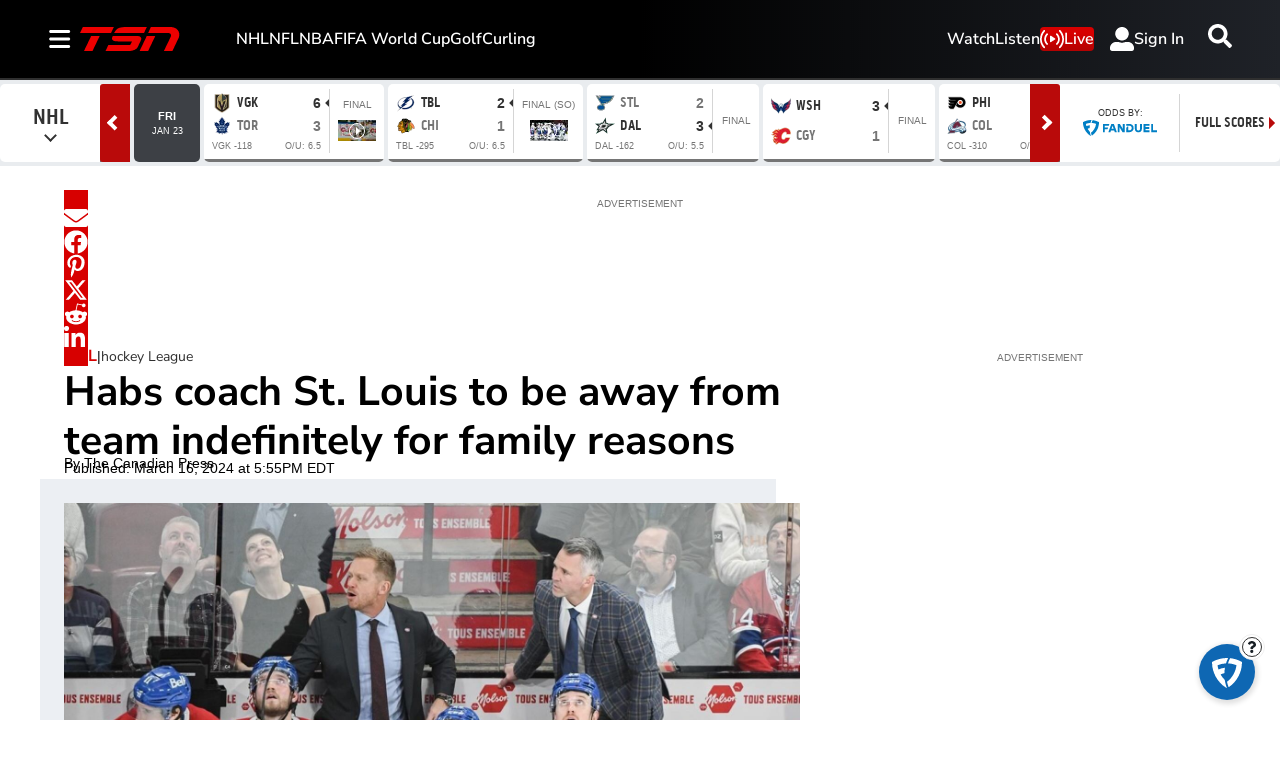

--- FILE ---
content_type: application/javascript
request_url: https://bell-prod-jb0r6z7.ca.ccaiplatform.com/web-sdk/v3/assets/bridge-C8a0pVzI.js
body_size: 5145
content:
(function(){const e=document.createElement("link").relList;if(e&&e.supports&&e.supports("modulepreload"))return;for(const s of document.querySelectorAll('link[rel="modulepreload"]'))r(s);new MutationObserver(s=>{for(const a of s)if(a.type==="childList")for(const u of a.addedNodes)u.tagName==="LINK"&&u.rel==="modulepreload"&&r(u)}).observe(document,{childList:!0,subtree:!0});function n(s){const a={};return s.integrity&&(a.integrity=s.integrity),s.referrerPolicy&&(a.referrerPolicy=s.referrerPolicy),s.crossOrigin==="use-credentials"?a.credentials="include":s.crossOrigin==="anonymous"?a.credentials="omit":a.credentials="same-origin",a}function r(s){if(s.ep)return;s.ep=!0;const a=n(s);fetch(s.href,a)}})();let m;const U=new Uint8Array(16);function x(){if(!m&&(m=typeof crypto<"u"&&crypto.getRandomValues&&crypto.getRandomValues.bind(crypto),!m))throw new Error("crypto.getRandomValues() not supported. See https://github.com/uuidjs/uuid#getrandomvalues-not-supported");return m(U)}const o=[];for(let t=0;t<256;++t)o.push((t+256).toString(16).slice(1));function E(t,e=0){return o[t[e+0]]+o[t[e+1]]+o[t[e+2]]+o[t[e+3]]+"-"+o[t[e+4]]+o[t[e+5]]+"-"+o[t[e+6]]+o[t[e+7]]+"-"+o[t[e+8]]+o[t[e+9]]+"-"+o[t[e+10]]+o[t[e+11]]+o[t[e+12]]+o[t[e+13]]+o[t[e+14]]+o[t[e+15]]}const F=typeof crypto<"u"&&crypto.randomUUID&&crypto.randomUUID.bind(crypto),k={randomUUID:F};function B(t,e,n){if(k.randomUUID&&!e&&!t)return k.randomUUID();t=t||{};const r=t.random||(t.rng||x)();return r[6]=r[6]&15|64,r[8]=r[8]&63|128,E(r)}let l,I=!1;const b={};function g(t,e){b[t]=e}function D(t){l.postMessage(t)}window.addEventListener("message",P);function P(t){if(I)return;const e=t.data;if(e.type==="_init"&&t.ports){I=!0;const n=e.data;l=t.ports[0],l.onmessage=A;const r=b[e.type];r(n).then(s=>{l.postMessage({...s,request:e.type})})}}async function A(t){const e=t.data,n=b[e.type];try{const r=await n(e.data);if(!r)return;if(e.callbackId){const s={type:r.type||"callback",request:e.type,callbackId:e.callbackId,...r};l.postMessage(s)}else{const s={request:e.type,...r};l.postMessage(s)}}catch(r){if(e.callbackId){const s={type:"callback",request:e.type,callbackId:e.callbackId,error:r.toString()};l.postMessage(s)}}}const c={host:"",token:"",version:"3.43.4"},w={end_user:{}},f={url:"",token:""};function T(){return{"Content-Type":"application/json","UJET-SDK-Version":c.version,"UJET-SDK-Type":"Web"}}function M({host:t,version:e}){c.host=t,e&&(c.version=e)}function L(t){return w.end_user=t.end_user,v()}async function v(){const t=`${c.host}/api/v2/auth/token`,e=await fetch(t,{method:"POST",body:JSON.stringify(w),headers:T()});let n;return e.status===400?n={error:400,message:await e.json()}:n=await e.json(),n.auth_token&&(c.token=n.auth_token),n.log_proxy_url&&(f.url=n.log_proxy_url),n.log_proxy_auth_token&&(f.token=n.log_proxy_auth_token),n}async function O(t,e){if(/^https:/.test(t))return fetch(t,e);const n=`${c.host}/api/v2/${t}`;if(t==="proactive_chat_triggers")return fetch(n,e);if(!c.token&&!await j(5))throw new Error("Missing token");const r={Authorization:`Bearer ${c.token}`,...T()};return e.body instanceof FormData&&delete r["Content-Type"],e.headers?e.headers={...r,...e.headers}:e.headers=r,$(n,e)}function N(t){if(f.url&&f.token){const e={Authorization:"Bearer "+f.token,"Content-Type":"application/json"};return fetch(f.url+"/log",{headers:e,method:"POST",body:JSON.stringify(t)})}}async function j(t){let e=1;for(;e<=t&&!c.token;)await S(e*1e3),e+=1;return!!c.token}async function q(t){let e=1;const n=w.end_user;for(;e<=t&&!n.device;)await S(e*1e3),e+=1;return!!n.device}function S(t){return new Promise(e=>{setTimeout(e,t)})}const R=/forms\/verify$/;async function $(t,e){const n=await fetch(t,e);return n.status===401&&!R.test(t)?(w.end_user={},D({type:"refreshToken"}),await q(5),await v(),e.headers.Authorization=`Bearer ${c.token}`,fetch(t,e)):n}async function V(t,e,n){const r=new FormData;Object.keys(n).forEach(u=>{r.append(u,n[u])}),e instanceof File?r.append("file",e,e.name):e.fileBits&&r.append("file",new File(e.fileBits,e.options),e.name);const a=await(await fetch(t,{method:"POST",body:r})).text();return C(a)}function C(t){return new window.DOMParser().parseFromString(t,"text/xml").getElementsByTagName("Key")[0].childNodes[0].nodeValue}const K=[/^media\/\d+\?type=\w+$/];let h=localStorage.getItem("_deviceId");h||(h=B(),localStorage.setItem("_deviceId",h));g("_init",async t=>(M({host:t.host,version:t.version}),{type:"ready",result:{deviceId:h}}));g("_auth",async t=>{const e=t.user;return e.device={device_type:"browser",device_uuid:h,device_user_agent:navigator.userAgent,modules:t.modules},{result:await L({end_user:e})}});g("_log",async t=>{N(t)});g("request",async({url:t,options:e})=>{let n;if(e.file)try{return{result:{data:{key:await V(t,e.file,e.fields)},status:200}}}catch(i){return{error:i}}else if(e.form){const i=new FormData,y={method:"POST"};Object.keys(e.form).forEach(p=>{const _=e.form[p];Array.isArray(_)?_.forEach(d=>{d instanceof File?i.append(p,d,d.name):d.fileBits?i.append(p,new File(d.fileBits,d.name,d.options),d.name):i.append(p,d)}):i.append(p,_)}),y.body=i,n=await O(t,y)}else n=await O(t,e);const r={};n.headers.forEach((i,y)=>{r[y.toLowerCase()]=i});let s;const a=r["content-type"];n.status!==204&&/json/.test(a)?s=await n.json():n.status!==204&&(/pdf/.test(a)||K.some(i=>i.test(t)))?s=await n.blob():s=await n.text();const u={data:s,headers:r,status:n.status};return n.status>=400?{error:u}:{result:u}});


--- FILE ---
content_type: application/javascript
request_url: https://widgets.sports.bellmedia.ca/js/sport/scoreboard/production/bmw-scoreboard.umd.js
body_size: 108995
content:
(function(Ls){typeof define=="function"&&define.amd?define(Ls):Ls()})((function(){"use strict";var Ls={};/**
* @vue/shared v3.5.27
* (c) 2018-present Yuxi (Evan) You and Vue contributors
* @license MIT
**/function Nt(e){const t=Object.create(null);for(const s of e.split(","))t[s]=1;return s=>s in t}const fe=Ls.NODE_ENV!=="production"?Object.freeze({}):{},as=Ls.NODE_ENV!=="production"?Object.freeze([]):[],De=()=>{},Di=()=>!1,Ms=e=>e.charCodeAt(0)===111&&e.charCodeAt(1)===110&&(e.charCodeAt(2)>122||e.charCodeAt(2)<97),rn=e=>e.startsWith("onUpdate:"),ye=Object.assign,ir=(e,t)=>{const s=e.indexOf(t);s>-1&&e.splice(s,1)},Hl=Object.prototype.hasOwnProperty,le=(e,t)=>Hl.call(e,t),ee=Array.isArray,Ft=e=>on(e)==="[object Map]",xi=e=>on(e)==="[object Set]",ne=e=>typeof e=="function",Me=e=>typeof e=="string",Et=e=>typeof e=="symbol",pe=e=>e!==null&&typeof e=="object",or=e=>(pe(e)||ne(e))&&ne(e.then)&&ne(e.catch),Oi=Object.prototype.toString,on=e=>Oi.call(e),ar=e=>on(e).slice(8,-1),an=e=>on(e)==="[object Object]",lr=e=>Me(e)&&e!=="NaN"&&e[0]!=="-"&&""+parseInt(e,10)===e,Ss=Nt(",key,ref,ref_for,ref_key,onVnodeBeforeMount,onVnodeMounted,onVnodeBeforeUpdate,onVnodeUpdated,onVnodeBeforeUnmount,onVnodeUnmounted"),ql=Nt("bind,cloak,else-if,else,for,html,if,model,on,once,pre,show,slot,text,memo"),ln=e=>{const t=Object.create(null);return(s=>t[s]||(t[s]=e(s)))},Wl=/-\w/g,Ae=ln(e=>e.replace(Wl,t=>t.slice(1).toUpperCase())),Jl=/\B([A-Z])/g,Je=ln(e=>e.replace(Jl,"-$1").toLowerCase()),Qt=ln(e=>e.charAt(0).toUpperCase()+e.slice(1)),Gt=ln(e=>e?`on${Qt(e)}`:""),At=(e,t)=>!Object.is(e,t),Ns=(e,...t)=>{for(let s=0;s<e.length;s++)e[s](...t)},un=(e,t,s,n=!1)=>{Object.defineProperty(e,t,{configurable:!0,enumerable:!1,writable:n,value:s})},Kl=e=>{const t=parseFloat(e);return isNaN(t)?e:t},Ai=e=>{const t=Me(e)?Number(e):NaN;return isNaN(t)?e:t};let Ii;const Es=()=>Ii||(Ii=typeof globalThis<"u"?globalThis:typeof self<"u"?self:typeof window<"u"?window:typeof global<"u"?global:{});function cn(e){if(ee(e)){const t={};for(let s=0;s<e.length;s++){const n=e[s],r=Me(n)?tu(n):cn(n);if(r)for(const i in r)t[i]=r[i]}return t}else if(Me(e)||pe(e))return e}const Zl=/;(?![^(]*\))/g,Xl=/:([^]+)/,eu=/\/\*[^]*?\*\//g;function tu(e){const t={};return e.replace(eu,"").split(Zl).forEach(s=>{if(s){const n=s.split(Xl);n.length>1&&(t[n[0].trim()]=n[1].trim())}}),t}function he(e){let t="";if(Me(e))t=e;else if(ee(e))for(let s=0;s<e.length;s++){const n=he(e[s]);n&&(t+=n+" ")}else if(pe(e))for(const s in e)e[s]&&(t+=s+" ");return t.trim()}const su="html,body,base,head,link,meta,style,title,address,article,aside,footer,header,hgroup,h1,h2,h3,h4,h5,h6,nav,section,div,dd,dl,dt,figcaption,figure,picture,hr,img,li,main,ol,p,pre,ul,a,b,abbr,bdi,bdo,br,cite,code,data,dfn,em,i,kbd,mark,q,rp,rt,ruby,s,samp,small,span,strong,sub,sup,time,u,var,wbr,area,audio,map,track,video,embed,object,param,source,canvas,script,noscript,del,ins,caption,col,colgroup,table,thead,tbody,td,th,tr,button,datalist,fieldset,form,input,label,legend,meter,optgroup,option,output,progress,select,textarea,details,dialog,menu,summary,template,blockquote,iframe,tfoot",nu="svg,animate,animateMotion,animateTransform,circle,clipPath,color-profile,defs,desc,discard,ellipse,feBlend,feColorMatrix,feComponentTransfer,feComposite,feConvolveMatrix,feDiffuseLighting,feDisplacementMap,feDistantLight,feDropShadow,feFlood,feFuncA,feFuncB,feFuncG,feFuncR,feGaussianBlur,feImage,feMerge,feMergeNode,feMorphology,feOffset,fePointLight,feSpecularLighting,feSpotLight,feTile,feTurbulence,filter,foreignObject,g,hatch,hatchpath,image,line,linearGradient,marker,mask,mesh,meshgradient,meshpatch,meshrow,metadata,mpath,path,pattern,polygon,polyline,radialGradient,rect,set,solidcolor,stop,switch,symbol,text,textPath,title,tspan,unknown,use,view",ru="annotation,annotation-xml,maction,maligngroup,malignmark,math,menclose,merror,mfenced,mfrac,mfraction,mglyph,mi,mlabeledtr,mlongdiv,mmultiscripts,mn,mo,mover,mpadded,mphantom,mprescripts,mroot,mrow,ms,mscarries,mscarry,msgroup,msline,mspace,msqrt,msrow,mstack,mstyle,msub,msubsup,msup,mtable,mtd,mtext,mtr,munder,munderover,none,semantics",iu=Nt(su),ou=Nt(nu),au=Nt(ru),lu=Nt("itemscope,allowfullscreen,formnovalidate,ismap,nomodule,novalidate,readonly");function ki(e){return!!e||e===""}const zi=e=>!!(e&&e.__v_isRef===!0),z=e=>Me(e)?e:e==null?"":ee(e)||pe(e)&&(e.toString===Oi||!ne(e.toString))?zi(e)?z(e.value):JSON.stringify(e,Pi,2):String(e),Pi=(e,t)=>zi(t)?Pi(e,t.value):Ft(t)?{[`Map(${t.size})`]:[...t.entries()].reduce((s,[n,r],i)=>(s[ur(n,i)+" =>"]=r,s),{})}:xi(t)?{[`Set(${t.size})`]:[...t.values()].map(s=>ur(s))}:Et(t)?ur(t):pe(t)&&!ee(t)&&!an(t)?String(t):t,ur=(e,t="")=>{var s;return Et(e)?`Symbol(${(s=e.description)!=null?s:t})`:e};var be={VITE_STATS_API_URL:"https://next-gen.sports.bellmedia.ca/v2",VITE_STATS_SPORTS_API_URL:"https://stats.sports.bellmedia.ca",VITE_ENV:"production"};function rt(e,...t){console.warn(`[Vue warn] ${e}`,...t)}let Ue;class uu{constructor(t=!1){this.detached=t,this._active=!0,this._on=0,this.effects=[],this.cleanups=[],this._isPaused=!1,this.parent=Ue,!t&&Ue&&(this.index=(Ue.scopes||(Ue.scopes=[])).push(this)-1)}get active(){return this._active}pause(){if(this._active){this._isPaused=!0;let t,s;if(this.scopes)for(t=0,s=this.scopes.length;t<s;t++)this.scopes[t].pause();for(t=0,s=this.effects.length;t<s;t++)this.effects[t].pause()}}resume(){if(this._active&&this._isPaused){this._isPaused=!1;let t,s;if(this.scopes)for(t=0,s=this.scopes.length;t<s;t++)this.scopes[t].resume();for(t=0,s=this.effects.length;t<s;t++)this.effects[t].resume()}}run(t){if(this._active){const s=Ue;try{return Ue=this,t()}finally{Ue=s}}else be.NODE_ENV!=="production"&&rt("cannot run an inactive effect scope.")}on(){++this._on===1&&(this.prevScope=Ue,Ue=this)}off(){this._on>0&&--this._on===0&&(Ue=this.prevScope,this.prevScope=void 0)}stop(t){if(this._active){this._active=!1;let s,n;for(s=0,n=this.effects.length;s<n;s++)this.effects[s].stop();for(this.effects.length=0,s=0,n=this.cleanups.length;s<n;s++)this.cleanups[s]();if(this.cleanups.length=0,this.scopes){for(s=0,n=this.scopes.length;s<n;s++)this.scopes[s].stop(!0);this.scopes.length=0}if(!this.detached&&this.parent&&!t){const r=this.parent.scopes.pop();r&&r!==this&&(this.parent.scopes[this.index]=r,r.index=this.index)}this.parent=void 0}}}function cu(){return Ue}let me;const cr=new WeakSet;class $i{constructor(t){this.fn=t,this.deps=void 0,this.depsTail=void 0,this.flags=5,this.next=void 0,this.cleanup=void 0,this.scheduler=void 0,Ue&&Ue.active&&Ue.effects.push(this)}pause(){this.flags|=64}resume(){this.flags&64&&(this.flags&=-65,cr.has(this)&&(cr.delete(this),this.trigger()))}notify(){this.flags&2&&!(this.flags&32)||this.flags&8||Vi(this)}run(){if(!(this.flags&1))return this.fn();this.flags|=2,Qi(this),Bi(this);const t=me,s=it;me=this,it=!0;try{return this.fn()}finally{be.NODE_ENV!=="production"&&me!==this&&rt("Active effect was not restored correctly - this is likely a Vue internal bug."),Ui(this),me=t,it=s,this.flags&=-3}}stop(){if(this.flags&1){for(let t=this.deps;t;t=t.nextDep)mr(t);this.deps=this.depsTail=void 0,Qi(this),this.onStop&&this.onStop(),this.flags&=-2}}trigger(){this.flags&64?cr.add(this):this.scheduler?this.scheduler():this.runIfDirty()}runIfDirty(){pr(this)&&this.run()}get dirty(){return pr(this)}}let Ri=0,Ts,js;function Vi(e,t=!1){if(e.flags|=8,t){e.next=js,js=e;return}e.next=Ts,Ts=e}function dr(){Ri++}function fr(){if(--Ri>0)return;if(js){let t=js;for(js=void 0;t;){const s=t.next;t.next=void 0,t.flags&=-9,t=s}}let e;for(;Ts;){let t=Ts;for(Ts=void 0;t;){const s=t.next;if(t.next=void 0,t.flags&=-9,t.flags&1)try{t.trigger()}catch(n){e||(e=n)}t=s}}if(e)throw e}function Bi(e){for(let t=e.deps;t;t=t.nextDep)t.version=-1,t.prevActiveLink=t.dep.activeLink,t.dep.activeLink=t}function Ui(e){let t,s=e.depsTail,n=s;for(;n;){const r=n.prevDep;n.version===-1?(n===s&&(s=r),mr(n),du(n)):t=n,n.dep.activeLink=n.prevActiveLink,n.prevActiveLink=void 0,n=r}e.deps=t,e.depsTail=s}function pr(e){for(let t=e.deps;t;t=t.nextDep)if(t.dep.version!==t.version||t.dep.computed&&(Yi(t.dep.computed)||t.dep.version!==t.version))return!0;return!!e._dirty}function Yi(e){if(e.flags&4&&!(e.flags&16)||(e.flags&=-17,e.globalVersion===Cs)||(e.globalVersion=Cs,!e.isSSR&&e.flags&128&&(!e.deps&&!e._dirty||!pr(e))))return;e.flags|=2;const t=e.dep,s=me,n=it;me=e,it=!0;try{Bi(e);const r=e.fn(e._value);(t.version===0||At(r,e._value))&&(e.flags|=128,e._value=r,t.version++)}catch(r){throw t.version++,r}finally{me=s,it=n,Ui(e),e.flags&=-3}}function mr(e,t=!1){const{dep:s,prevSub:n,nextSub:r}=e;if(n&&(n.nextSub=r,e.prevSub=void 0),r&&(r.prevSub=n,e.nextSub=void 0),be.NODE_ENV!=="production"&&s.subsHead===e&&(s.subsHead=r),s.subs===e&&(s.subs=n,!n&&s.computed)){s.computed.flags&=-5;for(let i=s.computed.deps;i;i=i.nextDep)mr(i,!0)}!t&&!--s.sc&&s.map&&s.map.delete(s.key)}function du(e){const{prevDep:t,nextDep:s}=e;t&&(t.nextDep=s,e.prevDep=void 0),s&&(s.prevDep=t,e.nextDep=void 0)}let it=!0;const Fi=[];function ot(){Fi.push(it),it=!1}function at(){const e=Fi.pop();it=e===void 0?!0:e}function Qi(e){const{cleanup:t}=e;if(e.cleanup=void 0,t){const s=me;me=void 0;try{t()}finally{me=s}}}let Cs=0;class fu{constructor(t,s){this.sub=t,this.dep=s,this.version=s.version,this.nextDep=this.prevDep=this.nextSub=this.prevSub=this.prevActiveLink=void 0}}class hr{constructor(t){this.computed=t,this.version=0,this.activeLink=void 0,this.subs=void 0,this.map=void 0,this.key=void 0,this.sc=0,this.__v_skip=!0,be.NODE_ENV!=="production"&&(this.subsHead=void 0)}track(t){if(!me||!it||me===this.computed)return;let s=this.activeLink;if(s===void 0||s.sub!==me)s=this.activeLink=new fu(me,this),me.deps?(s.prevDep=me.depsTail,me.depsTail.nextDep=s,me.depsTail=s):me.deps=me.depsTail=s,Gi(s);else if(s.version===-1&&(s.version=this.version,s.nextDep)){const n=s.nextDep;n.prevDep=s.prevDep,s.prevDep&&(s.prevDep.nextDep=n),s.prevDep=me.depsTail,s.nextDep=void 0,me.depsTail.nextDep=s,me.depsTail=s,me.deps===s&&(me.deps=n)}return be.NODE_ENV!=="production"&&me.onTrack&&me.onTrack(ye({effect:me},t)),s}trigger(t){this.version++,Cs++,this.notify(t)}notify(t){dr();try{if(be.NODE_ENV!=="production")for(let s=this.subsHead;s;s=s.nextSub)s.sub.onTrigger&&!(s.sub.flags&8)&&s.sub.onTrigger(ye({effect:s.sub},t));for(let s=this.subs;s;s=s.prevSub)s.sub.notify()&&s.sub.dep.notify()}finally{fr()}}}function Gi(e){if(e.dep.sc++,e.sub.flags&4){const t=e.dep.computed;if(t&&!e.dep.subs){t.flags|=20;for(let n=t.deps;n;n=n.nextDep)Gi(n)}const s=e.dep.subs;s!==e&&(e.prevSub=s,s&&(s.nextSub=e)),be.NODE_ENV!=="production"&&e.dep.subsHead===void 0&&(e.dep.subsHead=e),e.dep.subs=e}}const gr=new WeakMap,Ht=Symbol(be.NODE_ENV!=="production"?"Object iterate":""),_r=Symbol(be.NODE_ENV!=="production"?"Map keys iterate":""),Ds=Symbol(be.NODE_ENV!=="production"?"Array iterate":"");function xe(e,t,s){if(it&&me){let n=gr.get(e);n||gr.set(e,n=new Map);let r=n.get(s);r||(n.set(s,r=new hr),r.map=n,r.key=s),be.NODE_ENV!=="production"?r.track({target:e,type:t,key:s}):r.track()}}function mt(e,t,s,n,r,i){const o=gr.get(e);if(!o){Cs++;return}const a=l=>{l&&(be.NODE_ENV!=="production"?l.trigger({target:e,type:t,key:s,newValue:n,oldValue:r,oldTarget:i}):l.trigger())};if(dr(),t==="clear")o.forEach(a);else{const l=ee(e),c=l&&lr(s);if(l&&s==="length"){const u=Number(n);o.forEach((d,f)=>{(f==="length"||f===Ds||!Et(f)&&f>=u)&&a(d)})}else switch((s!==void 0||o.has(void 0))&&a(o.get(s)),c&&a(o.get(Ds)),t){case"add":l?c&&a(o.get("length")):(a(o.get(Ht)),Ft(e)&&a(o.get(_r)));break;case"delete":l||(a(o.get(Ht)),Ft(e)&&a(o.get(_r)));break;case"set":Ft(e)&&a(o.get(Ht));break}}fr()}function ls(e){const t=ae(e);return t===e?t:(xe(t,"iterate",Ds),Pe(e)?t:t.map(ut))}function dn(e){return xe(e=ae(e),"iterate",Ds),e}function It(e,t){return lt(e)?us(kt(e)?ut(t):t):ut(t)}const pu={__proto__:null,[Symbol.iterator](){return br(this,Symbol.iterator,e=>It(this,e))},concat(...e){return ls(this).concat(...e.map(t=>ee(t)?ls(t):t))},entries(){return br(this,"entries",e=>(e[1]=It(this,e[1]),e))},every(e,t){return Tt(this,"every",e,t,void 0,arguments)},filter(e,t){return Tt(this,"filter",e,t,s=>s.map(n=>It(this,n)),arguments)},find(e,t){return Tt(this,"find",e,t,s=>It(this,s),arguments)},findIndex(e,t){return Tt(this,"findIndex",e,t,void 0,arguments)},findLast(e,t){return Tt(this,"findLast",e,t,s=>It(this,s),arguments)},findLastIndex(e,t){return Tt(this,"findLastIndex",e,t,void 0,arguments)},forEach(e,t){return Tt(this,"forEach",e,t,void 0,arguments)},includes(...e){return wr(this,"includes",e)},indexOf(...e){return wr(this,"indexOf",e)},join(e){return ls(this).join(e)},lastIndexOf(...e){return wr(this,"lastIndexOf",e)},map(e,t){return Tt(this,"map",e,t,void 0,arguments)},pop(){return xs(this,"pop")},push(...e){return xs(this,"push",e)},reduce(e,...t){return Hi(this,"reduce",e,t)},reduceRight(e,...t){return Hi(this,"reduceRight",e,t)},shift(){return xs(this,"shift")},some(e,t){return Tt(this,"some",e,t,void 0,arguments)},splice(...e){return xs(this,"splice",e)},toReversed(){return ls(this).toReversed()},toSorted(e){return ls(this).toSorted(e)},toSpliced(...e){return ls(this).toSpliced(...e)},unshift(...e){return xs(this,"unshift",e)},values(){return br(this,"values",e=>It(this,e))}};function br(e,t,s){const n=dn(e),r=n[t]();return n!==e&&!Pe(e)&&(r._next=r.next,r.next=()=>{const i=r._next();return i.done||(i.value=s(i.value)),i}),r}const mu=Array.prototype;function Tt(e,t,s,n,r,i){const o=dn(e),a=o!==e&&!Pe(e),l=o[t];if(l!==mu[t]){const d=l.apply(e,i);return a?ut(d):d}let c=s;o!==e&&(a?c=function(d,f){return s.call(this,It(e,d),f,e)}:s.length>2&&(c=function(d,f){return s.call(this,d,f,e)}));const u=l.call(o,c,n);return a&&r?r(u):u}function Hi(e,t,s,n){const r=dn(e);let i=s;return r!==e&&(Pe(e)?s.length>3&&(i=function(o,a,l){return s.call(this,o,a,l,e)}):i=function(o,a,l){return s.call(this,o,It(e,a),l,e)}),r[t](i,...n)}function wr(e,t,s){const n=ae(e);xe(n,"iterate",Ds);const r=n[t](...s);return(r===-1||r===!1)&&gn(s[0])?(s[0]=ae(s[0]),n[t](...s)):r}function xs(e,t,s=[]){ot(),dr();const n=ae(e)[t].apply(e,s);return fr(),at(),n}const hu=Nt("__proto__,__v_isRef,__isVue"),qi=new Set(Object.getOwnPropertyNames(Symbol).filter(e=>e!=="arguments"&&e!=="caller").map(e=>Symbol[e]).filter(Et));function gu(e){Et(e)||(e=String(e));const t=ae(this);return xe(t,"has",e),t.hasOwnProperty(e)}class Wi{constructor(t=!1,s=!1){this._isReadonly=t,this._isShallow=s}get(t,s,n){if(s==="__v_skip")return t.__v_skip;const r=this._isReadonly,i=this._isShallow;if(s==="__v_isReactive")return!r;if(s==="__v_isReadonly")return r;if(s==="__v_isShallow")return i;if(s==="__v_raw")return n===(r?i?so:to:i?eo:Xi).get(t)||Object.getPrototypeOf(t)===Object.getPrototypeOf(n)?t:void 0;const o=ee(t);if(!r){let l;if(o&&(l=pu[s]))return l;if(s==="hasOwnProperty")return gu}const a=Reflect.get(t,s,Te(t)?t:n);if((Et(s)?qi.has(s):hu(s))||(r||xe(t,"get",s),i))return a;if(Te(a)){const l=o&&lr(s)?a:a.value;return r&&pe(l)?vr(l):l}return pe(a)?r?vr(a):qt(a):a}}class Ji extends Wi{constructor(t=!1){super(!1,t)}set(t,s,n,r){let i=t[s];const o=ee(t)&&lr(s);if(!this._isShallow){const c=lt(i);if(!Pe(n)&&!lt(n)&&(i=ae(i),n=ae(n)),!o&&Te(i)&&!Te(n))return c?(be.NODE_ENV!=="production"&&rt(`Set operation on key "${String(s)}" failed: target is readonly.`,t[s]),!0):(i.value=n,!0)}const a=o?Number(s)<t.length:le(t,s),l=Reflect.set(t,s,n,Te(t)?t:r);return t===ae(r)&&(a?At(n,i)&&mt(t,"set",s,n,i):mt(t,"add",s,n)),l}deleteProperty(t,s){const n=le(t,s),r=t[s],i=Reflect.deleteProperty(t,s);return i&&n&&mt(t,"delete",s,void 0,r),i}has(t,s){const n=Reflect.has(t,s);return(!Et(s)||!qi.has(s))&&xe(t,"has",s),n}ownKeys(t){return xe(t,"iterate",ee(t)?"length":Ht),Reflect.ownKeys(t)}}class Ki extends Wi{constructor(t=!1){super(!0,t)}set(t,s){return be.NODE_ENV!=="production"&&rt(`Set operation on key "${String(s)}" failed: target is readonly.`,t),!0}deleteProperty(t,s){return be.NODE_ENV!=="production"&&rt(`Delete operation on key "${String(s)}" failed: target is readonly.`,t),!0}}const _u=new Ji,bu=new Ki,wu=new Ji(!0),yu=new Ki(!0),yr=e=>e,fn=e=>Reflect.getPrototypeOf(e);function vu(e,t,s){return function(...n){const r=this.__v_raw,i=ae(r),o=Ft(i),a=e==="entries"||e===Symbol.iterator&&o,l=e==="keys"&&o,c=r[e](...n),u=s?yr:t?us:ut;return!t&&xe(i,"iterate",l?_r:Ht),ye(Object.create(c),{next(){const{value:d,done:f}=c.next();return f?{value:d,done:f}:{value:a?[u(d[0]),u(d[1])]:u(d),done:f}}})}}function pn(e){return function(...t){if(be.NODE_ENV!=="production"){const s=t[0]?`on key "${t[0]}" `:"";rt(`${Qt(e)} operation ${s}failed: target is readonly.`,ae(this))}return e==="delete"?!1:e==="clear"?void 0:this}}function Lu(e,t){const s={get(r){const i=this.__v_raw,o=ae(i),a=ae(r);e||(At(r,a)&&xe(o,"get",r),xe(o,"get",a));const{has:l}=fn(o),c=t?yr:e?us:ut;if(l.call(o,r))return c(i.get(r));if(l.call(o,a))return c(i.get(a));i!==o&&i.get(r)},get size(){const r=this.__v_raw;return!e&&xe(ae(r),"iterate",Ht),r.size},has(r){const i=this.__v_raw,o=ae(i),a=ae(r);return e||(At(r,a)&&xe(o,"has",r),xe(o,"has",a)),r===a?i.has(r):i.has(r)||i.has(a)},forEach(r,i){const o=this,a=o.__v_raw,l=ae(a),c=t?yr:e?us:ut;return!e&&xe(l,"iterate",Ht),a.forEach((u,d)=>r.call(i,c(u),c(d),o))}};return ye(s,e?{add:pn("add"),set:pn("set"),delete:pn("delete"),clear:pn("clear")}:{add(r){!t&&!Pe(r)&&!lt(r)&&(r=ae(r));const i=ae(this);return fn(i).has.call(i,r)||(i.add(r),mt(i,"add",r,r)),this},set(r,i){!t&&!Pe(i)&&!lt(i)&&(i=ae(i));const o=ae(this),{has:a,get:l}=fn(o);let c=a.call(o,r);c?be.NODE_ENV!=="production"&&Zi(o,a,r):(r=ae(r),c=a.call(o,r));const u=l.call(o,r);return o.set(r,i),c?At(i,u)&&mt(o,"set",r,i,u):mt(o,"add",r,i),this},delete(r){const i=ae(this),{has:o,get:a}=fn(i);let l=o.call(i,r);l?be.NODE_ENV!=="production"&&Zi(i,o,r):(r=ae(r),l=o.call(i,r));const c=a?a.call(i,r):void 0,u=i.delete(r);return l&&mt(i,"delete",r,void 0,c),u},clear(){const r=ae(this),i=r.size!==0,o=be.NODE_ENV!=="production"?Ft(r)?new Map(r):new Set(r):void 0,a=r.clear();return i&&mt(r,"clear",void 0,void 0,o),a}}),["keys","values","entries",Symbol.iterator].forEach(r=>{s[r]=vu(r,e,t)}),s}function mn(e,t){const s=Lu(e,t);return(n,r,i)=>r==="__v_isReactive"?!e:r==="__v_isReadonly"?e:r==="__v_raw"?n:Reflect.get(le(s,r)&&r in n?s:n,r,i)}const Mu={get:mn(!1,!1)},Su={get:mn(!1,!0)},Nu={get:mn(!0,!1)},Eu={get:mn(!0,!0)};function Zi(e,t,s){const n=ae(s);if(n!==s&&t.call(e,n)){const r=ar(e);rt(`Reactive ${r} contains both the raw and reactive versions of the same object${r==="Map"?" as keys":""}, which can lead to inconsistencies. Avoid differentiating between the raw and reactive versions of an object and only use the reactive version if possible.`)}}const Xi=new WeakMap,eo=new WeakMap,to=new WeakMap,so=new WeakMap;function Tu(e){switch(e){case"Object":case"Array":return 1;case"Map":case"Set":case"WeakMap":case"WeakSet":return 2;default:return 0}}function ju(e){return e.__v_skip||!Object.isExtensible(e)?0:Tu(ar(e))}function qt(e){return lt(e)?e:hn(e,!1,_u,Mu,Xi)}function Cu(e){return hn(e,!1,wu,Su,eo)}function vr(e){return hn(e,!0,bu,Nu,to)}function ht(e){return hn(e,!0,yu,Eu,so)}function hn(e,t,s,n,r){if(!pe(e))return be.NODE_ENV!=="production"&&rt(`value cannot be made ${t?"readonly":"reactive"}: ${String(e)}`),e;if(e.__v_raw&&!(t&&e.__v_isReactive))return e;const i=ju(e);if(i===0)return e;const o=r.get(e);if(o)return o;const a=new Proxy(e,i===2?n:s);return r.set(e,a),a}function kt(e){return lt(e)?kt(e.__v_raw):!!(e&&e.__v_isReactive)}function lt(e){return!!(e&&e.__v_isReadonly)}function Pe(e){return!!(e&&e.__v_isShallow)}function gn(e){return e?!!e.__v_raw:!1}function ae(e){const t=e&&e.__v_raw;return t?ae(t):e}function Du(e){return!le(e,"__v_skip")&&Object.isExtensible(e)&&un(e,"__v_skip",!0),e}const ut=e=>pe(e)?qt(e):e,us=e=>pe(e)?vr(e):e;function Te(e){return e?e.__v_isRef===!0:!1}function de(e){return xu(e,!1)}function xu(e,t){return Te(e)?e:new Ou(e,t)}class Ou{constructor(t,s){this.dep=new hr,this.__v_isRef=!0,this.__v_isShallow=!1,this._rawValue=s?t:ae(t),this._value=s?t:ut(t),this.__v_isShallow=s}get value(){return be.NODE_ENV!=="production"?this.dep.track({target:this,type:"get",key:"value"}):this.dep.track(),this._value}set value(t){const s=this._rawValue,n=this.__v_isShallow||Pe(t)||lt(t);t=n?t:ae(t),At(t,s)&&(this._rawValue=t,this._value=n?t:ut(t),be.NODE_ENV!=="production"?this.dep.trigger({target:this,type:"set",key:"value",newValue:t,oldValue:s}):this.dep.trigger())}}function no(e){return Te(e)?e.value:e}const Au={get:(e,t,s)=>t==="__v_raw"?e:no(Reflect.get(e,t,s)),set:(e,t,s,n)=>{const r=e[t];return Te(r)&&!Te(s)?(r.value=s,!0):Reflect.set(e,t,s,n)}};function ro(e){return kt(e)?e:new Proxy(e,Au)}class Iu{constructor(t,s,n){this.fn=t,this.setter=s,this._value=void 0,this.dep=new hr(this),this.__v_isRef=!0,this.deps=void 0,this.depsTail=void 0,this.flags=16,this.globalVersion=Cs-1,this.next=void 0,this.effect=this,this.__v_isReadonly=!s,this.isSSR=n}notify(){if(this.flags|=16,!(this.flags&8)&&me!==this)return Vi(this,!0),!0}get value(){const t=be.NODE_ENV!=="production"?this.dep.track({target:this,type:"get",key:"value"}):this.dep.track();return Yi(this),t&&(t.version=this.dep.version),this._value}set value(t){this.setter?this.setter(t):be.NODE_ENV!=="production"&&rt("Write operation failed: computed value is readonly")}}function ku(e,t,s=!1){let n,r;return ne(e)?n=e:(n=e.get,r=e.set),new Iu(n,r,s)}const _n={},bn=new WeakMap;let Wt;function zu(e,t=!1,s=Wt){if(s){let n=bn.get(s);n||bn.set(s,n=[]),n.push(e)}else be.NODE_ENV!=="production"&&!t&&rt("onWatcherCleanup() was called when there was no active watcher to associate with.")}function Pu(e,t,s=fe){const{immediate:n,deep:r,once:i,scheduler:o,augmentJob:a,call:l}=s,c=v=>{(s.onWarn||rt)("Invalid watch source: ",v,"A watch source can only be a getter/effect function, a ref, a reactive object, or an array of these types.")},u=v=>r?v:Pe(v)||r===!1||r===0?jt(v,1):jt(v);let d,f,h,p,g=!1,_=!1;if(Te(e)?(f=()=>e.value,g=Pe(e)):kt(e)?(f=()=>u(e),g=!0):ee(e)?(_=!0,g=e.some(v=>kt(v)||Pe(v)),f=()=>e.map(v=>{if(Te(v))return v.value;if(kt(v))return u(v);if(ne(v))return l?l(v,2):v();be.NODE_ENV!=="production"&&c(v)})):ne(e)?t?f=l?()=>l(e,2):e:f=()=>{if(h){ot();try{h()}finally{at()}}const v=Wt;Wt=d;try{return l?l(e,3,[p]):e(p)}finally{Wt=v}}:(f=De,be.NODE_ENV!=="production"&&c(e)),t&&r){const v=f,O=r===!0?1/0:r;f=()=>jt(v(),O)}const y=cu(),j=()=>{d.stop(),y&&y.active&&ir(y.effects,d)};if(i&&t){const v=t;t=(...O)=>{v(...O),j()}}let E=_?new Array(e.length).fill(_n):_n;const D=v=>{if(!(!(d.flags&1)||!d.dirty&&!v))if(t){const O=d.run();if(r||g||(_?O.some((q,k)=>At(q,E[k])):At(O,E))){h&&h();const q=Wt;Wt=d;try{const k=[O,E===_n?void 0:_&&E[0]===_n?[]:E,p];E=O,l?l(t,3,k):t(...k)}finally{Wt=q}}}else d.run()};return a&&a(D),d=new $i(f),d.scheduler=o?()=>o(D,!1):D,p=v=>zu(v,!1,d),h=d.onStop=()=>{const v=bn.get(d);if(v){if(l)l(v,4);else for(const O of v)O();bn.delete(d)}},be.NODE_ENV!=="production"&&(d.onTrack=s.onTrack,d.onTrigger=s.onTrigger),t?n?D(!0):E=d.run():o?o(D.bind(null,!0),!0):d.run(),j.pause=d.pause.bind(d),j.resume=d.resume.bind(d),j.stop=j,j}function jt(e,t=1/0,s){if(t<=0||!pe(e)||e.__v_skip||(s=s||new Map,(s.get(e)||0)>=t))return e;if(s.set(e,t),t--,Te(e))jt(e.value,t,s);else if(ee(e))for(let n=0;n<e.length;n++)jt(e[n],t,s);else if(xi(e)||Ft(e))e.forEach(n=>{jt(n,t,s)});else if(an(e)){for(const n in e)jt(e[n],t,s);for(const n of Object.getOwnPropertySymbols(e))Object.prototype.propertyIsEnumerable.call(e,n)&&jt(e[n],t,s)}return e}var L={VITE_STATS_API_URL:"https://next-gen.sports.bellmedia.ca/v2",VITE_STATS_SPORTS_API_URL:"https://stats.sports.bellmedia.ca",VITE_ENV:"production"};const Jt=[];function wn(e){Jt.push(e)}function yn(){Jt.pop()}let Lr=!1;function R(e,...t){if(Lr)return;Lr=!0,ot();const s=Jt.length?Jt[Jt.length-1].component:null,n=s&&s.appContext.config.warnHandler,r=$u();if(n)cs(n,s,11,[e+t.map(i=>{var o,a;return(a=(o=i.toString)==null?void 0:o.call(i))!=null?a:JSON.stringify(i)}).join(""),s&&s.proxy,r.map(({vnode:i})=>`at <${Gs(s,i.type)}>`).join(`
`),r]);else{const i=[`[Vue warn]: ${e}`,...t];r.length&&i.push(`
`,...Ru(r)),console.warn(...i)}at(),Lr=!1}function $u(){let e=Jt[Jt.length-1];if(!e)return[];const t=[];for(;e;){const s=t[0];s&&s.vnode===e?s.recurseCount++:t.push({vnode:e,recurseCount:0});const n=e.component&&e.component.parent;e=n&&n.vnode}return t}function Ru(e){const t=[];return e.forEach((s,n)=>{t.push(...n===0?[]:[`
`],...Vu(s))}),t}function Vu({vnode:e,recurseCount:t}){const s=t>0?`... (${t} recursive calls)`:"",n=e.component?e.component.parent==null:!1,r=` at <${Gs(e.component,e.type,n)}`,i=">"+s;return e.props?[r,...Bu(e.props),i]:[r+i]}function Bu(e){const t=[],s=Object.keys(e);return s.slice(0,3).forEach(n=>{t.push(...io(n,e[n]))}),s.length>3&&t.push(" ..."),t}function io(e,t,s){return Me(t)?(t=JSON.stringify(t),s?t:[`${e}=${t}`]):typeof t=="number"||typeof t=="boolean"||t==null?s?t:[`${e}=${t}`]:Te(t)?(t=io(e,ae(t.value),!0),s?t:[`${e}=Ref<`,t,">"]):ne(t)?[`${e}=fn${t.name?`<${t.name}>`:""}`]:(t=ae(t),s?t:[`${e}=`,t])}const Mr={sp:"serverPrefetch hook",bc:"beforeCreate hook",c:"created hook",bm:"beforeMount hook",m:"mounted hook",bu:"beforeUpdate hook",u:"updated",bum:"beforeUnmount hook",um:"unmounted hook",a:"activated hook",da:"deactivated hook",ec:"errorCaptured hook",rtc:"renderTracked hook",rtg:"renderTriggered hook",0:"setup function",1:"render function",2:"watcher getter",3:"watcher callback",4:"watcher cleanup function",5:"native event handler",6:"component event handler",7:"vnode hook",8:"directive hook",9:"transition hook",10:"app errorHandler",11:"app warnHandler",12:"ref function",13:"async component loader",14:"scheduler flush",15:"component update",16:"app unmount cleanup function"};function cs(e,t,s,n){try{return n?e(...n):e()}catch(r){Os(r,t,s)}}function gt(e,t,s,n){if(ne(e)){const r=cs(e,t,s,n);return r&&or(r)&&r.catch(i=>{Os(i,t,s)}),r}if(ee(e)){const r=[];for(let i=0;i<e.length;i++)r.push(gt(e[i],t,s,n));return r}else L.NODE_ENV!=="production"&&R(`Invalid value type passed to callWithAsyncErrorHandling(): ${typeof e}`)}function Os(e,t,s,n=!0){const r=t?t.vnode:null,{errorHandler:i,throwUnhandledErrorInProduction:o}=t&&t.appContext.config||fe;if(t){let a=t.parent;const l=t.proxy,c=L.NODE_ENV!=="production"?Mr[s]:`https://vuejs.org/error-reference/#runtime-${s}`;for(;a;){const u=a.ec;if(u){for(let d=0;d<u.length;d++)if(u[d](e,l,c)===!1)return}a=a.parent}if(i){ot(),cs(i,null,10,[e,l,c]),at();return}}Uu(e,s,r,n,o)}function Uu(e,t,s,n=!0,r=!1){if(L.NODE_ENV!=="production"){const i=Mr[t];if(s&&wn(s),R(`Unhandled error${i?` during execution of ${i}`:""}`),s&&yn(),n)throw e;console.error(e)}else{if(r)throw e;console.error(e)}}const $e=[];let _t=-1;const ds=[];let zt=null,fs=0;const oo=Promise.resolve();let vn=null;const Yu=100;function As(e){const t=vn||oo;return e?t.then(this?e.bind(this):e):t}function Fu(e){let t=_t+1,s=$e.length;for(;t<s;){const n=t+s>>>1,r=$e[n],i=Is(r);i<e||i===e&&r.flags&2?t=n+1:s=n}return t}function Ln(e){if(!(e.flags&1)){const t=Is(e),s=$e[$e.length-1];!s||!(e.flags&2)&&t>=Is(s)?$e.push(e):$e.splice(Fu(t),0,e),e.flags|=1,ao()}}function ao(){vn||(vn=oo.then(fo))}function lo(e){ee(e)?ds.push(...e):zt&&e.id===-1?zt.splice(fs+1,0,e):e.flags&1||(ds.push(e),e.flags|=1),ao()}function uo(e,t,s=_t+1){for(L.NODE_ENV!=="production"&&(t=t||new Map);s<$e.length;s++){const n=$e[s];if(n&&n.flags&2){if(e&&n.id!==e.uid||L.NODE_ENV!=="production"&&Sr(t,n))continue;$e.splice(s,1),s--,n.flags&4&&(n.flags&=-2),n(),n.flags&4||(n.flags&=-2)}}}function co(e){if(ds.length){const t=[...new Set(ds)].sort((s,n)=>Is(s)-Is(n));if(ds.length=0,zt){zt.push(...t);return}for(zt=t,L.NODE_ENV!=="production"&&(e=e||new Map),fs=0;fs<zt.length;fs++){const s=zt[fs];L.NODE_ENV!=="production"&&Sr(e,s)||(s.flags&4&&(s.flags&=-2),s.flags&8||s(),s.flags&=-2)}zt=null,fs=0}}const Is=e=>e.id==null?e.flags&2?-1:1/0:e.id;function fo(e){L.NODE_ENV!=="production"&&(e=e||new Map);const t=L.NODE_ENV!=="production"?s=>Sr(e,s):De;try{for(_t=0;_t<$e.length;_t++){const s=$e[_t];if(s&&!(s.flags&8)){if(L.NODE_ENV!=="production"&&t(s))continue;s.flags&4&&(s.flags&=-2),cs(s,s.i,s.i?15:14),s.flags&4||(s.flags&=-2)}}}finally{for(;_t<$e.length;_t++){const s=$e[_t];s&&(s.flags&=-2)}_t=-1,$e.length=0,co(e),vn=null,($e.length||ds.length)&&fo(e)}}function Sr(e,t){const s=e.get(t)||0;if(s>Yu){const n=t.i,r=n&&qr(n.type);return Os(`Maximum recursive updates exceeded${r?` in component <${r}>`:""}. This means you have a reactive effect that is mutating its own dependencies and thus recursively triggering itself. Possible sources include component template, render function, updated hook or watcher source function.`,null,10),!0}return e.set(t,s+1),!1}let ct=!1;const Mn=new Map;L.NODE_ENV!=="production"&&(Es().__VUE_HMR_RUNTIME__={createRecord:Nr(po),rerender:Nr(Hu),reload:Nr(qu)});const Kt=new Map;function Qu(e){const t=e.type.__hmrId;let s=Kt.get(t);s||(po(t,e.type),s=Kt.get(t)),s.instances.add(e)}function Gu(e){Kt.get(e.type.__hmrId).instances.delete(e)}function po(e,t){return Kt.has(e)?!1:(Kt.set(e,{initialDef:Sn(t),instances:new Set}),!0)}function Sn(e){return ha(e)?e.__vccOpts:e}function Hu(e,t){const s=Kt.get(e);s&&(s.initialDef.render=t,[...s.instances].forEach(n=>{t&&(n.render=t,Sn(n.type).render=t),n.renderCache=[],ct=!0,n.job.flags&8||n.update(),ct=!1}))}function qu(e,t){const s=Kt.get(e);if(!s)return;t=Sn(t),mo(s.initialDef,t);const n=[...s.instances];for(let r=0;r<n.length;r++){const i=n[r],o=Sn(i.type);let a=Mn.get(o);a||(o!==s.initialDef&&mo(o,t),Mn.set(o,a=new Set)),a.add(i),i.appContext.propsCache.delete(i.type),i.appContext.emitsCache.delete(i.type),i.appContext.optionsCache.delete(i.type),i.ceReload?(a.add(i),i.ceReload(t.styles),a.delete(i)):i.parent?Ln(()=>{i.job.flags&8||(ct=!0,i.parent.update(),ct=!1,a.delete(i))}):i.appContext.reload?i.appContext.reload():typeof window<"u"?window.location.reload():console.warn("[HMR] Root or manually mounted instance modified. Full reload required."),i.root.ce&&i!==i.root&&i.root.ce._removeChildStyle(o)}lo(()=>{Mn.clear()})}function mo(e,t){ye(e,t);for(const s in e)s!=="__file"&&!(s in t)&&delete e[s]}function Nr(e){return(t,s)=>{try{return e(t,s)}catch(n){console.error(n),console.warn("[HMR] Something went wrong during Vue component hot-reload. Full reload required.")}}}let bt,ks=[],Er=!1;function zs(e,...t){bt?bt.emit(e,...t):Er||ks.push({event:e,args:t})}function ho(e,t){var s,n;bt=e,bt?(bt.enabled=!0,ks.forEach(({event:r,args:i})=>bt.emit(r,...i)),ks=[]):typeof window<"u"&&window.HTMLElement&&!((n=(s=window.navigator)==null?void 0:s.userAgent)!=null&&n.includes("jsdom"))?((t.__VUE_DEVTOOLS_HOOK_REPLAY__=t.__VUE_DEVTOOLS_HOOK_REPLAY__||[]).push(i=>{ho(i,t)}),setTimeout(()=>{bt||(t.__VUE_DEVTOOLS_HOOK_REPLAY__=null,Er=!0,ks=[])},3e3)):(Er=!0,ks=[])}function Wu(e,t){zs("app:init",e,t,{Fragment:G,Text:Vs,Comment:Fe,Static:zn})}function Ju(e){zs("app:unmount",e)}const Ku=Tr("component:added"),go=Tr("component:updated"),Zu=Tr("component:removed"),Xu=e=>{bt&&typeof bt.cleanupBuffer=="function"&&!bt.cleanupBuffer(e)&&Zu(e)};function Tr(e){return t=>{zs(e,t.appContext.app,t.uid,t.parent?t.parent.uid:void 0,t)}}const ec=_o("perf:start"),tc=_o("perf:end");function _o(e){return(t,s,n)=>{zs(e,t.appContext.app,t.uid,t,s,n)}}function sc(e,t,s){zs("component:emit",e.appContext.app,e,t,s)}let je=null,bo=null;function Nn(e){const t=je;return je=e,bo=e&&e.type.__scopeId||null,t}function ps(e,t=je,s){if(!t||e._n)return e;const n=(...r)=>{n._d&&Pn(-1);const i=Nn(t);let o;try{o=e(...r)}finally{Nn(i),n._d&&Pn(1)}return L.NODE_ENV!=="production"&&go(t),o};return n._n=!0,n._c=!0,n._d=!0,n}function wo(e){ql(e)&&R("Do not use built-in directive ids as custom directive id: "+e)}function nc(e,t){if(je===null)return L.NODE_ENV!=="production"&&R("withDirectives can only be used inside render functions."),e;const s=Vn(je),n=e.dirs||(e.dirs=[]);for(let r=0;r<t.length;r++){let[i,o,a,l=fe]=t[r];i&&(ne(i)&&(i={mounted:i,updated:i}),i.deep&&jt(o),n.push({dir:i,instance:s,value:o,oldValue:void 0,arg:a,modifiers:l}))}return e}function Zt(e,t,s,n){const r=e.dirs,i=t&&t.dirs;for(let o=0;o<r.length;o++){const a=r[o];i&&(a.oldValue=i[o].value);let l=a.dir[n];l&&(ot(),gt(l,s,8,[e.el,a,e,t]),at())}}function En(e,t){if(L.NODE_ENV!=="production"&&(!Ce||Ce.isMounted)&&R("provide() can only be used inside setup()."),Ce){let s=Ce.provides;const n=Ce.parent&&Ce.parent.provides;n===s&&(s=Ce.provides=Object.create(n)),s[e]=t}}function Ye(e,t,s=!1){const n=ua();if(n||hs){let r=hs?hs._context.provides:n?n.parent==null||n.ce?n.vnode.appContext&&n.vnode.appContext.provides:n.parent.provides:void 0;if(r&&e in r)return r[e];if(arguments.length>1)return s&&ne(t)?t.call(n&&n.proxy):t;L.NODE_ENV!=="production"&&R(`injection "${String(e)}" not found.`)}else L.NODE_ENV!=="production"&&R("inject() can only be used inside setup() or functional components.")}const rc=Symbol.for("v-scx"),ic=()=>{{const e=Ye(rc);return e||L.NODE_ENV!=="production"&&R("Server rendering context not provided. Make sure to only call useSSRContext() conditionally in the server build."),e}};function Pt(e,t,s){return L.NODE_ENV!=="production"&&!ne(t)&&R("`watch(fn, options?)` signature has been moved to a separate API. Use `watchEffect(fn, options?)` instead. `watch` now only supports `watch(source, cb, options?) signature."),yo(e,t,s)}function yo(e,t,s=fe){const{immediate:n,deep:r,flush:i,once:o}=s;L.NODE_ENV!=="production"&&!t&&(n!==void 0&&R('watch() "immediate" option is only respected when using the watch(source, callback, options?) signature.'),r!==void 0&&R('watch() "deep" option is only respected when using the watch(source, callback, options?) signature.'),o!==void 0&&R('watch() "once" option is only respected when using the watch(source, callback, options?) signature.'));const a=ye({},s);L.NODE_ENV!=="production"&&(a.onWarn=R);const l=t&&n||!t&&i!=="post";let c;if(Qs){if(i==="sync"){const h=ic();c=h.__watcherHandles||(h.__watcherHandles=[])}else if(!l){const h=()=>{};return h.stop=De,h.resume=De,h.pause=De,h}}const u=Ce;a.call=(h,p,g)=>gt(h,u,p,g);let d=!1;i==="post"?a.scheduler=h=>{Ke(h,u&&u.suspense)}:i!=="sync"&&(d=!0,a.scheduler=(h,p)=>{p?h():Ln(h)}),a.augmentJob=h=>{t&&(h.flags|=4),d&&(h.flags|=2,u&&(h.id=u.uid,h.i=u))};const f=Pu(e,t,a);return Qs&&(c?c.push(f):l&&f()),f}function oc(e,t,s){const n=this.proxy,r=Me(e)?e.includes(".")?vo(n,e):()=>n[e]:e.bind(n,n);let i;ne(t)?i=t:(i=t.handler,s=t);const o=Fs(this),a=yo(r,i.bind(n),s);return o(),a}function vo(e,t){const s=t.split(".");return()=>{let n=e;for(let r=0;r<s.length&&n;r++)n=n[s[r]];return n}}const ac=Symbol("_vte"),lc=e=>e.__isTeleport,uc=Symbol("_leaveCb");function jr(e,t){e.shapeFlag&6&&e.component?(e.transition=t,jr(e.component.subTree,t)):e.shapeFlag&128?(e.ssContent.transition=t.clone(e.ssContent),e.ssFallback.transition=t.clone(e.ssFallback)):e.transition=t}function st(e,t){return ne(e)?ye({name:e.name},t,{setup:e}):e}function Lo(e){e.ids=[e.ids[0]+e.ids[2]+++"-",0,0]}const Mo=new WeakSet,Tn=new WeakMap;function Ps(e,t,s,n,r=!1){if(ee(e)){e.forEach((g,_)=>Ps(g,t&&(ee(t)?t[_]:t),s,n,r));return}if(ms(n)&&!r){n.shapeFlag&512&&n.type.__asyncResolved&&n.component.subTree.component&&Ps(e,t,s,n.component.subTree);return}const i=n.shapeFlag&4?Vn(n.component):n.el,o=r?null:i,{i:a,r:l}=e;if(L.NODE_ENV!=="production"&&!a){R("Missing ref owner context. ref cannot be used on hoisted vnodes. A vnode with ref must be created inside the render function.");return}const c=t&&t.r,u=a.refs===fe?a.refs={}:a.refs,d=a.setupState,f=ae(d),h=d===fe?Di:g=>L.NODE_ENV!=="production"&&(le(f,g)&&!Te(f[g])&&R(`Template ref "${g}" used on a non-ref value. It will not work in the production build.`),Mo.has(f[g]))?!1:le(f,g),p=g=>L.NODE_ENV==="production"||!Mo.has(g);if(c!=null&&c!==l){if(So(t),Me(c))u[c]=null,h(c)&&(d[c]=null);else if(Te(c)){p(c)&&(c.value=null);const g=t;g.k&&(u[g.k]=null)}}if(ne(l))cs(l,a,12,[o,u]);else{const g=Me(l),_=Te(l);if(g||_){const y=()=>{if(e.f){const j=g?h(l)?d[l]:u[l]:p(l)||!e.k?l.value:u[e.k];if(r)ee(j)&&ir(j,i);else if(ee(j))j.includes(i)||j.push(i);else if(g)u[l]=[i],h(l)&&(d[l]=u[l]);else{const E=[i];p(l)&&(l.value=E),e.k&&(u[e.k]=E)}}else g?(u[l]=o,h(l)&&(d[l]=o)):_?(p(l)&&(l.value=o),e.k&&(u[e.k]=o)):L.NODE_ENV!=="production"&&R("Invalid template ref type:",l,`(${typeof l})`)};if(o){const j=()=>{y(),Tn.delete(e)};j.id=-1,Tn.set(e,j),Ke(j,s)}else So(e),y()}else L.NODE_ENV!=="production"&&R("Invalid template ref type:",l,`(${typeof l})`)}}function So(e){const t=Tn.get(e);t&&(t.flags|=8,Tn.delete(e))}Es().requestIdleCallback,Es().cancelIdleCallback;const ms=e=>!!e.type.__asyncLoader,Cr=e=>e.type.__isKeepAlive;function cc(e,t){No(e,"a",t)}function dc(e,t){No(e,"da",t)}function No(e,t,s=Ce){const n=e.__wdc||(e.__wdc=()=>{let r=s;for(;r;){if(r.isDeactivated)return;r=r.parent}return e()});if(jn(t,n,s),s){let r=s.parent;for(;r&&r.parent;)Cr(r.parent.vnode)&&fc(n,t,s,r),r=r.parent}}function fc(e,t,s,n){const r=jn(t,e,n,!0);xr(()=>{ir(n[t],r)},s)}function jn(e,t,s=Ce,n=!1){if(s){const r=s[e]||(s[e]=[]),i=t.__weh||(t.__weh=(...o)=>{ot();const a=Fs(s),l=gt(t,s,e,o);return a(),at(),l});return n?r.unshift(i):r.push(i),i}else if(L.NODE_ENV!=="production"){const r=Gt(Mr[e].replace(/ hook$/,""));R(`${r} is called when there is no active component instance to be associated with. Lifecycle injection APIs can only be used during execution of setup(). If you are using async setup(), make sure to register lifecycle hooks before the first await statement.`)}}const Ct=e=>(t,s=Ce)=>{(!Qs||e==="sp")&&jn(e,(...n)=>t(...n),s)},pc=Ct("bm"),Cn=Ct("m"),Eo=Ct("bu"),Dr=Ct("u"),Dn=Ct("bum"),xr=Ct("um"),mc=Ct("sp"),hc=Ct("rtg"),gc=Ct("rtc");function _c(e,t=Ce){jn("ec",e,t)}const Or="components",bc="directives";function Ne(e,t){return jo(Or,e,!0,t)||e}const wc=Symbol.for("v-ndc");function To(e){return jo(bc,e)}function jo(e,t,s=!0,n=!1){const r=je||Ce;if(r){const i=r.type;if(e===Or){const a=qr(i,!1);if(a&&(a===t||a===Ae(t)||a===Qt(Ae(t))))return i}const o=Co(r[e]||i[e],t)||Co(r.appContext[e],t);if(!o&&n)return i;if(L.NODE_ENV!=="production"&&s&&!o){const a=e===Or?`
If this is a native custom element, make sure to exclude it from component resolution via compilerOptions.isCustomElement.`:"";R(`Failed to resolve ${e.slice(0,-1)}: ${t}${a}`)}return o}else L.NODE_ENV!=="production"&&R(`resolve${Qt(e.slice(0,-1))} can only be used in render() or setup().`)}function Co(e,t){return e&&(e[t]||e[Ae(t)]||e[Qt(Ae(t))])}function $t(e,t,s,n){let r;const i=s,o=ee(e);if(o||Me(e)){const a=o&&kt(e);let l=!1,c=!1;a&&(l=!Pe(e),c=lt(e),e=dn(e)),r=new Array(e.length);for(let u=0,d=e.length;u<d;u++)r[u]=t(l?c?us(ut(e[u])):ut(e[u]):e[u],u,void 0,i)}else if(typeof e=="number"){L.NODE_ENV!=="production"&&!Number.isInteger(e)&&R(`The v-for range expect an integer value but got ${e}.`),r=new Array(e);for(let a=0;a<e;a++)r[a]=t(a+1,a,void 0,i)}else if(pe(e))if(e[Symbol.iterator])r=Array.from(e,(a,l)=>t(a,l,void 0,i));else{const a=Object.keys(e);r=new Array(a.length);for(let l=0,c=a.length;l<c;l++){const u=a[l];r[l]=t(e[u],u,l,i)}}else r=[];return r}function yc(e,t,s={},n,r){if(je.ce||je.parent&&ms(je.parent)&&je.parent.ce){const c=Object.keys(s).length>0;return w(),ve(G,null,[Se("slot",s,n)],c?-2:64)}let i=e[t];L.NODE_ENV!=="production"&&i&&i.length>1&&(R("SSR-optimized slot function detected in a non-SSR-optimized render function. You need to mark this component with $dynamic-slots in the parent template."),i=()=>[]),i&&i._c&&(i._d=!1),w();const o=i&&Do(i(s)),a=s.key||o&&o.key,l=ve(G,{key:(a&&!Et(a)?a:`_${t}`)+(!o&&n?"_fb":"")},o||[],o&&e._===1?64:-2);return l.scopeId&&(l.slotScopeIds=[l.scopeId+"-s"]),i&&i._c&&(i._d=!0),l}function Do(e){return e.some(t=>ts(t)?!(t.type===Fe||t.type===G&&!Do(t.children)):!0)?e:null}const Ar=e=>e?da(e)?Vn(e):Ar(e.parent):null,Xt=ye(Object.create(null),{$:e=>e,$el:e=>e.vnode.el,$data:e=>e.data,$props:e=>L.NODE_ENV!=="production"?ht(e.props):e.props,$attrs:e=>L.NODE_ENV!=="production"?ht(e.attrs):e.attrs,$slots:e=>L.NODE_ENV!=="production"?ht(e.slots):e.slots,$refs:e=>L.NODE_ENV!=="production"?ht(e.refs):e.refs,$parent:e=>Ar(e.parent),$root:e=>Ar(e.root),$host:e=>e.ce,$emit:e=>e.emit,$options:e=>ko(e),$forceUpdate:e=>e.f||(e.f=()=>{Ln(e.update)}),$nextTick:e=>e.n||(e.n=As.bind(e.proxy)),$watch:e=>oc.bind(e)}),Ir=e=>e==="_"||e==="$",kr=(e,t)=>e!==fe&&!e.__isScriptSetup&&le(e,t),xo={get({_:e},t){if(t==="__v_skip")return!0;const{ctx:s,setupState:n,data:r,props:i,accessCache:o,type:a,appContext:l}=e;if(L.NODE_ENV!=="production"&&t==="__isVue")return!0;if(t[0]!=="$"){const f=o[t];if(f!==void 0)switch(f){case 1:return n[t];case 2:return r[t];case 4:return s[t];case 3:return i[t]}else{if(kr(n,t))return o[t]=1,n[t];if(r!==fe&&le(r,t))return o[t]=2,r[t];if(le(i,t))return o[t]=3,i[t];if(s!==fe&&le(s,t))return o[t]=4,s[t];zr&&(o[t]=0)}}const c=Xt[t];let u,d;if(c)return t==="$attrs"?(xe(e.attrs,"get",""),L.NODE_ENV!=="production"&&An()):L.NODE_ENV!=="production"&&t==="$slots"&&xe(e,"get",t),c(e);if((u=a.__cssModules)&&(u=u[t]))return u;if(s!==fe&&le(s,t))return o[t]=4,s[t];if(d=l.config.globalProperties,le(d,t))return d[t];L.NODE_ENV!=="production"&&je&&(!Me(t)||t.indexOf("__v")!==0)&&(r!==fe&&Ir(t[0])&&le(r,t)?R(`Property ${JSON.stringify(t)} must be accessed via $data because it starts with a reserved character ("$" or "_") and is not proxied on the render context.`):e===je&&R(`Property ${JSON.stringify(t)} was accessed during render but is not defined on instance.`))},set({_:e},t,s){const{data:n,setupState:r,ctx:i}=e;return kr(r,t)?(r[t]=s,!0):L.NODE_ENV!=="production"&&r.__isScriptSetup&&le(r,t)?(R(`Cannot mutate <script setup> binding "${t}" from Options API.`),!1):n!==fe&&le(n,t)?(n[t]=s,!0):le(e.props,t)?(L.NODE_ENV!=="production"&&R(`Attempting to mutate prop "${t}". Props are readonly.`),!1):t[0]==="$"&&t.slice(1)in e?(L.NODE_ENV!=="production"&&R(`Attempting to mutate public property "${t}". Properties starting with $ are reserved and readonly.`),!1):(L.NODE_ENV!=="production"&&t in e.appContext.config.globalProperties?Object.defineProperty(i,t,{enumerable:!0,configurable:!0,value:s}):i[t]=s,!0)},has({_:{data:e,setupState:t,accessCache:s,ctx:n,appContext:r,props:i,type:o}},a){let l;return!!(s[a]||e!==fe&&a[0]!=="$"&&le(e,a)||kr(t,a)||le(i,a)||le(n,a)||le(Xt,a)||le(r.config.globalProperties,a)||(l=o.__cssModules)&&l[a])},defineProperty(e,t,s){return s.get!=null?e._.accessCache[t]=0:le(s,"value")&&this.set(e,t,s.value,null),Reflect.defineProperty(e,t,s)}};L.NODE_ENV!=="production"&&(xo.ownKeys=e=>(R("Avoid app logic that relies on enumerating keys on a component instance. The keys will be empty in production mode to avoid performance overhead."),Reflect.ownKeys(e)));function vc(e){const t={};return Object.defineProperty(t,"_",{configurable:!0,enumerable:!1,get:()=>e}),Object.keys(Xt).forEach(s=>{Object.defineProperty(t,s,{configurable:!0,enumerable:!1,get:()=>Xt[s](e),set:De})}),t}function Lc(e){const{ctx:t,propsOptions:[s]}=e;s&&Object.keys(s).forEach(n=>{Object.defineProperty(t,n,{enumerable:!0,configurable:!0,get:()=>e.props[n],set:De})})}function Mc(e){const{ctx:t,setupState:s}=e;Object.keys(ae(s)).forEach(n=>{if(!s.__isScriptSetup){if(Ir(n[0])){R(`setup() return property ${JSON.stringify(n)} should not start with "$" or "_" which are reserved prefixes for Vue internals.`);return}Object.defineProperty(t,n,{enumerable:!0,configurable:!0,get:()=>s[n],set:De})}})}function Oo(e){return ee(e)?e.reduce((t,s)=>(t[s]=null,t),{}):e}function Sc(){const e=Object.create(null);return(t,s)=>{e[s]?R(`${t} property "${s}" is already defined in ${e[s]}.`):e[s]=t}}let zr=!0;function Nc(e){const t=ko(e),s=e.proxy,n=e.ctx;zr=!1,t.beforeCreate&&Ao(t.beforeCreate,e,"bc");const{data:r,computed:i,methods:o,watch:a,provide:l,inject:c,created:u,beforeMount:d,mounted:f,beforeUpdate:h,updated:p,activated:g,deactivated:_,beforeDestroy:y,beforeUnmount:j,destroyed:E,unmounted:D,render:v,renderTracked:O,renderTriggered:q,errorCaptured:k,serverPrefetch:Q,expose:ce,inheritAttrs:Y,components:W,directives:N,filters:P}=t,K=L.NODE_ENV!=="production"?Sc():null;if(L.NODE_ENV!=="production"){const[H]=e.propsOptions;if(H)for(const J in H)K("Props",J)}if(c&&Ec(c,n,K),o)for(const H in o){const J=o[H];ne(J)?(L.NODE_ENV!=="production"?Object.defineProperty(n,H,{value:J.bind(s),configurable:!0,enumerable:!0,writable:!0}):n[H]=J.bind(s),L.NODE_ENV!=="production"&&K("Methods",H)):L.NODE_ENV!=="production"&&R(`Method "${H}" has type "${typeof J}" in the component definition. Did you reference the function correctly?`)}if(r){L.NODE_ENV!=="production"&&!ne(r)&&R("The data option must be a function. Plain object usage is no longer supported.");const H=r.call(s,s);if(L.NODE_ENV!=="production"&&or(H)&&R("data() returned a Promise - note data() cannot be async; If you intend to perform data fetching before component renders, use async setup() + <Suspense>."),!pe(H))L.NODE_ENV!=="production"&&R("data() should return an object.");else if(e.data=qt(H),L.NODE_ENV!=="production")for(const J in H)K("Data",J),Ir(J[0])||Object.defineProperty(n,J,{configurable:!0,enumerable:!0,get:()=>H[J],set:De})}if(zr=!0,i)for(const H in i){const J=i[H],ge=ne(J)?J.bind(s,s):ne(J.get)?J.get.bind(s,s):De;L.NODE_ENV!=="production"&&ge===De&&R(`Computed property "${H}" has no getter.`);const tt=!ne(J)&&ne(J.set)?J.set.bind(s):L.NODE_ENV!=="production"?()=>{R(`Write operation failed: computed property "${H}" is readonly.`)}:De,Oe=Z({get:ge,set:tt});Object.defineProperty(n,H,{enumerable:!0,configurable:!0,get:()=>Oe.value,set:Ve=>Oe.value=Ve}),L.NODE_ENV!=="production"&&K("Computed",H)}if(a)for(const H in a)Io(a[H],n,s,H);if(l){const H=ne(l)?l.call(s):l;Reflect.ownKeys(H).forEach(J=>{En(J,H[J])})}u&&Ao(u,e,"c");function re(H,J){ee(J)?J.forEach(ge=>H(ge.bind(s))):J&&H(J.bind(s))}if(re(pc,d),re(Cn,f),re(Eo,h),re(Dr,p),re(cc,g),re(dc,_),re(_c,k),re(gc,O),re(hc,q),re(Dn,j),re(xr,D),re(mc,Q),ee(ce))if(ce.length){const H=e.exposed||(e.exposed={});ce.forEach(J=>{Object.defineProperty(H,J,{get:()=>s[J],set:ge=>s[J]=ge,enumerable:!0})})}else e.exposed||(e.exposed={});v&&e.render===De&&(e.render=v),Y!=null&&(e.inheritAttrs=Y),W&&(e.components=W),N&&(e.directives=N),Q&&Lo(e)}function Ec(e,t,s=De){ee(e)&&(e=Pr(e));for(const n in e){const r=e[n];let i;pe(r)?"default"in r?i=Ye(r.from||n,r.default,!0):i=Ye(r.from||n):i=Ye(r),Te(i)?Object.defineProperty(t,n,{enumerable:!0,configurable:!0,get:()=>i.value,set:o=>i.value=o}):t[n]=i,L.NODE_ENV!=="production"&&s("Inject",n)}}function Ao(e,t,s){gt(ee(e)?e.map(n=>n.bind(t.proxy)):e.bind(t.proxy),t,s)}function Io(e,t,s,n){let r=n.includes(".")?vo(s,n):()=>s[n];if(Me(e)){const i=t[e];ne(i)?Pt(r,i):L.NODE_ENV!=="production"&&R(`Invalid watch handler specified by key "${e}"`,i)}else if(ne(e))Pt(r,e.bind(s));else if(pe(e))if(ee(e))e.forEach(i=>Io(i,t,s,n));else{const i=ne(e.handler)?e.handler.bind(s):t[e.handler];ne(i)?Pt(r,i,e):L.NODE_ENV!=="production"&&R(`Invalid watch handler specified by key "${e.handler}"`,i)}else L.NODE_ENV!=="production"&&R(`Invalid watch option: "${n}"`,e)}function ko(e){const t=e.type,{mixins:s,extends:n}=t,{mixins:r,optionsCache:i,config:{optionMergeStrategies:o}}=e.appContext,a=i.get(t);let l;return a?l=a:!r.length&&!s&&!n?l=t:(l={},r.length&&r.forEach(c=>xn(l,c,o,!0)),xn(l,t,o)),pe(t)&&i.set(t,l),l}function xn(e,t,s,n=!1){const{mixins:r,extends:i}=t;i&&xn(e,i,s,!0),r&&r.forEach(o=>xn(e,o,s,!0));for(const o in t)if(n&&o==="expose")L.NODE_ENV!=="production"&&R('"expose" option is ignored when declared in mixins or extends. It should only be declared in the base component itself.');else{const a=Tc[o]||s&&s[o];e[o]=a?a(e[o],t[o]):t[o]}return e}const Tc={data:zo,props:Po,emits:Po,methods:$s,computed:$s,beforeCreate:Re,created:Re,beforeMount:Re,mounted:Re,beforeUpdate:Re,updated:Re,beforeDestroy:Re,beforeUnmount:Re,destroyed:Re,unmounted:Re,activated:Re,deactivated:Re,errorCaptured:Re,serverPrefetch:Re,components:$s,directives:$s,watch:Cc,provide:zo,inject:jc};function zo(e,t){return t?e?function(){return ye(ne(e)?e.call(this,this):e,ne(t)?t.call(this,this):t)}:t:e}function jc(e,t){return $s(Pr(e),Pr(t))}function Pr(e){if(ee(e)){const t={};for(let s=0;s<e.length;s++)t[e[s]]=e[s];return t}return e}function Re(e,t){return e?[...new Set([].concat(e,t))]:t}function $s(e,t){return e?ye(Object.create(null),e,t):t}function Po(e,t){return e?ee(e)&&ee(t)?[...new Set([...e,...t])]:ye(Object.create(null),Oo(e),Oo(t??{})):t}function Cc(e,t){if(!e)return t;if(!t)return e;const s=ye(Object.create(null),e);for(const n in t)s[n]=Re(e[n],t[n]);return s}function $o(){return{app:null,config:{isNativeTag:Di,performance:!1,globalProperties:{},optionMergeStrategies:{},errorHandler:void 0,warnHandler:void 0,compilerOptions:{}},mixins:[],components:{},directives:{},provides:Object.create(null),optionsCache:new WeakMap,propsCache:new WeakMap,emitsCache:new WeakMap}}let Dc=0;function xc(e,t){return function(n,r=null){ne(n)||(n=ye({},n)),r!=null&&!pe(r)&&(L.NODE_ENV!=="production"&&R("root props passed to app.mount() must be an object."),r=null);const i=$o(),o=new WeakSet,a=[];let l=!1;const c=i.app={_uid:Dc++,_component:n,_props:r,_container:null,_context:i,_instance:null,version:ga,get config(){return i.config},set config(u){L.NODE_ENV!=="production"&&R("app.config cannot be replaced. Modify individual options instead.")},use(u,...d){return o.has(u)?L.NODE_ENV!=="production"&&R("Plugin has already been applied to target app."):u&&ne(u.install)?(o.add(u),u.install(c,...d)):ne(u)?(o.add(u),u(c,...d)):L.NODE_ENV!=="production"&&R('A plugin must either be a function or an object with an "install" function.'),c},mixin(u){return i.mixins.includes(u)?L.NODE_ENV!=="production"&&R("Mixin has already been applied to target app"+(u.name?`: ${u.name}`:"")):i.mixins.push(u),c},component(u,d){return L.NODE_ENV!=="production"&&Hr(u,i.config),d?(L.NODE_ENV!=="production"&&i.components[u]&&R(`Component "${u}" has already been registered in target app.`),i.components[u]=d,c):i.components[u]},directive(u,d){return L.NODE_ENV!=="production"&&wo(u),d?(L.NODE_ENV!=="production"&&i.directives[u]&&R(`Directive "${u}" has already been registered in target app.`),i.directives[u]=d,c):i.directives[u]},mount(u,d,f){if(l)L.NODE_ENV!=="production"&&R("App has already been mounted.\nIf you want to remount the same app, move your app creation logic into a factory function and create fresh app instances for each mount - e.g. `const createMyApp = () => createApp(App)`");else{L.NODE_ENV!=="production"&&u.__vue_app__&&R("There is already an app instance mounted on the host container.\n If you want to mount another app on the same host container, you need to unmount the previous app by calling `app.unmount()` first.");const h=c._ceVNode||Se(n,r);return h.appContext=i,f===!0?f="svg":f===!1&&(f=void 0),L.NODE_ENV!=="production"&&(i.reload=()=>{const p=Rt(h);p.el=null,e(p,u,f)}),e(h,u,f),l=!0,c._container=u,u.__vue_app__=c,L.NODE_ENV!=="production"&&(c._instance=h.component,Wu(c,ga)),Vn(h.component)}},onUnmount(u){L.NODE_ENV!=="production"&&typeof u!="function"&&R(`Expected function as first argument to app.onUnmount(), but got ${typeof u}`),a.push(u)},unmount(){l?(gt(a,c._instance,16),e(null,c._container),L.NODE_ENV!=="production"&&(c._instance=null,Ju(c)),delete c._container.__vue_app__):L.NODE_ENV!=="production"&&R("Cannot unmount an app that is not mounted.")},provide(u,d){return L.NODE_ENV!=="production"&&u in i.provides&&(le(i.provides,u)?R(`App already provides property with key "${String(u)}". It will be overwritten with the new value.`):R(`App already provides property with key "${String(u)}" inherited from its parent element. It will be overwritten with the new value.`)),i.provides[u]=d,c},runWithContext(u){const d=hs;hs=c;try{return u()}finally{hs=d}}};return c}}let hs=null;const Oc=(e,t)=>t==="modelValue"||t==="model-value"?e.modelModifiers:e[`${t}Modifiers`]||e[`${Ae(t)}Modifiers`]||e[`${Je(t)}Modifiers`];function Ac(e,t,...s){if(e.isUnmounted)return;const n=e.vnode.props||fe;if(L.NODE_ENV!=="production"){const{emitsOptions:u,propsOptions:[d]}=e;if(u)if(!(t in u))(!d||!(Gt(Ae(t))in d))&&R(`Component emitted event "${t}" but it is neither declared in the emits option nor as an "${Gt(Ae(t))}" prop.`);else{const f=u[t];ne(f)&&(f(...s)||R(`Invalid event arguments: event validation failed for event "${t}".`))}}let r=s;const i=t.startsWith("update:"),o=i&&Oc(n,t.slice(7));if(o&&(o.trim&&(r=s.map(u=>Me(u)?u.trim():u)),o.number&&(r=s.map(Kl))),L.NODE_ENV!=="production"&&sc(e,t,r),L.NODE_ENV!=="production"){const u=t.toLowerCase();u!==t&&n[Gt(u)]&&R(`Event "${u}" is emitted in component ${Gs(e,e.type)} but the handler is registered for "${t}". Note that HTML attributes are case-insensitive and you cannot use v-on to listen to camelCase events when using in-DOM templates. You should probably use "${Je(t)}" instead of "${t}".`)}let a,l=n[a=Gt(t)]||n[a=Gt(Ae(t))];!l&&i&&(l=n[a=Gt(Je(t))]),l&&gt(l,e,6,r);const c=n[a+"Once"];if(c){if(!e.emitted)e.emitted={};else if(e.emitted[a])return;e.emitted[a]=!0,gt(c,e,6,r)}}const Ic=new WeakMap;function Ro(e,t,s=!1){const n=s?Ic:t.emitsCache,r=n.get(e);if(r!==void 0)return r;const i=e.emits;let o={},a=!1;if(!ne(e)){const l=c=>{const u=Ro(c,t,!0);u&&(a=!0,ye(o,u))};!s&&t.mixins.length&&t.mixins.forEach(l),e.extends&&l(e.extends),e.mixins&&e.mixins.forEach(l)}return!i&&!a?(pe(e)&&n.set(e,null),null):(ee(i)?i.forEach(l=>o[l]=null):ye(o,i),pe(e)&&n.set(e,o),o)}function On(e,t){return!e||!Ms(t)?!1:(t=t.slice(2).replace(/Once$/,""),le(e,t[0].toLowerCase()+t.slice(1))||le(e,Je(t))||le(e,t))}let $r=!1;function An(){$r=!0}function Vo(e){const{type:t,vnode:s,proxy:n,withProxy:r,propsOptions:[i],slots:o,attrs:a,emit:l,render:c,renderCache:u,props:d,data:f,setupState:h,ctx:p,inheritAttrs:g}=e,_=Nn(e);let y,j;L.NODE_ENV!=="production"&&($r=!1);try{if(s.shapeFlag&4){const v=r||n,O=L.NODE_ENV!=="production"&&h.__isScriptSetup?new Proxy(v,{get(q,k,Q){return R(`Property '${String(k)}' was accessed via 'this'. Avoid using 'this' in templates.`),Reflect.get(q,k,Q)}}):v;y=dt(c.call(O,v,u,L.NODE_ENV!=="production"?ht(d):d,h,f,p)),j=a}else{const v=t;L.NODE_ENV!=="production"&&a===d&&An(),y=dt(v.length>1?v(L.NODE_ENV!=="production"?ht(d):d,L.NODE_ENV!=="production"?{get attrs(){return An(),ht(a)},slots:o,emit:l}:{attrs:a,slots:o,emit:l}):v(L.NODE_ENV!=="production"?ht(d):d,null)),j=t.props?a:kc(a)}}catch(v){Bs.length=0,Os(v,e,1),y=Se(Fe)}let E=y,D;if(L.NODE_ENV!=="production"&&y.patchFlag>0&&y.patchFlag&2048&&([E,D]=Bo(y)),j&&g!==!1){const v=Object.keys(j),{shapeFlag:O}=E;if(v.length){if(O&7)i&&v.some(rn)&&(j=zc(j,i)),E=Rt(E,j,!1,!0);else if(L.NODE_ENV!=="production"&&!$r&&E.type!==Fe){const q=Object.keys(a),k=[],Q=[];for(let ce=0,Y=q.length;ce<Y;ce++){const W=q[ce];Ms(W)?rn(W)||k.push(W[2].toLowerCase()+W.slice(3)):Q.push(W)}Q.length&&R(`Extraneous non-props attributes (${Q.join(", ")}) were passed to component but could not be automatically inherited because component renders fragment or text or teleport root nodes.`),k.length&&R(`Extraneous non-emits event listeners (${k.join(", ")}) were passed to component but could not be automatically inherited because component renders fragment or text root nodes. If the listener is intended to be a component custom event listener only, declare it using the "emits" option.`)}}}return s.dirs&&(L.NODE_ENV!=="production"&&!Uo(E)&&R("Runtime directive used on component with non-element root node. The directives will not function as intended."),E=Rt(E,null,!1,!0),E.dirs=E.dirs?E.dirs.concat(s.dirs):s.dirs),s.transition&&(L.NODE_ENV!=="production"&&!Uo(E)&&R("Component inside <Transition> renders non-element root node that cannot be animated."),jr(E,s.transition)),L.NODE_ENV!=="production"&&D?D(E):y=E,Nn(_),y}const Bo=e=>{const t=e.children,s=e.dynamicChildren,n=Rr(t,!1);if(n){if(L.NODE_ENV!=="production"&&n.patchFlag>0&&n.patchFlag&2048)return Bo(n)}else return[e,void 0];const r=t.indexOf(n),i=s?s.indexOf(n):-1,o=a=>{t[r]=a,s&&(i>-1?s[i]=a:a.patchFlag>0&&(e.dynamicChildren=[...s,a]))};return[dt(n),o]};function Rr(e,t=!0){let s;for(let n=0;n<e.length;n++){const r=e[n];if(ts(r)){if(r.type!==Fe||r.children==="v-if"){if(s)return;if(s=r,L.NODE_ENV!=="production"&&t&&s.patchFlag>0&&s.patchFlag&2048)return Rr(s.children)}}else return}return s}const kc=e=>{let t;for(const s in e)(s==="class"||s==="style"||Ms(s))&&((t||(t={}))[s]=e[s]);return t},zc=(e,t)=>{const s={};for(const n in e)(!rn(n)||!(n.slice(9)in t))&&(s[n]=e[n]);return s},Uo=e=>e.shapeFlag&7||e.type===Fe;function Pc(e,t,s){const{props:n,children:r,component:i}=e,{props:o,children:a,patchFlag:l}=t,c=i.emitsOptions;if(L.NODE_ENV!=="production"&&(r||a)&&ct||t.dirs||t.transition)return!0;if(s&&l>=0){if(l&1024)return!0;if(l&16)return n?Yo(n,o,c):!!o;if(l&8){const u=t.dynamicProps;for(let d=0;d<u.length;d++){const f=u[d];if(o[f]!==n[f]&&!On(c,f))return!0}}}else return(r||a)&&(!a||!a.$stable)?!0:n===o?!1:n?o?Yo(n,o,c):!0:!!o;return!1}function Yo(e,t,s){const n=Object.keys(t);if(n.length!==Object.keys(e).length)return!0;for(let r=0;r<n.length;r++){const i=n[r];if(t[i]!==e[i]&&!On(s,i))return!0}return!1}function $c({vnode:e,parent:t},s){for(;t;){const n=t.subTree;if(n.suspense&&n.suspense.activeBranch===e&&(n.el=e.el),n===e)(e=t.vnode).el=s,t=t.parent;else break}}const Fo={},Qo=()=>Object.create(Fo),Go=e=>Object.getPrototypeOf(e)===Fo;function Rc(e,t,s,n=!1){const r={},i=Qo();e.propsDefaults=Object.create(null),Ho(e,t,r,i);for(const o in e.propsOptions[0])o in r||(r[o]=void 0);L.NODE_ENV!=="production"&&Jo(t||{},r,e),s?e.props=n?r:Cu(r):e.type.props?e.props=r:e.props=i,e.attrs=i}function Vc(e){for(;e;){if(e.type.__hmrId)return!0;e=e.parent}}function Bc(e,t,s,n){const{props:r,attrs:i,vnode:{patchFlag:o}}=e,a=ae(r),[l]=e.propsOptions;let c=!1;if(!(L.NODE_ENV!=="production"&&Vc(e))&&(n||o>0)&&!(o&16)){if(o&8){const u=e.vnode.dynamicProps;for(let d=0;d<u.length;d++){let f=u[d];if(On(e.emitsOptions,f))continue;const h=t[f];if(l)if(le(i,f))h!==i[f]&&(i[f]=h,c=!0);else{const p=Ae(f);r[p]=Vr(l,a,p,h,e,!1)}else h!==i[f]&&(i[f]=h,c=!0)}}}else{Ho(e,t,r,i)&&(c=!0);let u;for(const d in a)(!t||!le(t,d)&&((u=Je(d))===d||!le(t,u)))&&(l?s&&(s[d]!==void 0||s[u]!==void 0)&&(r[d]=Vr(l,a,d,void 0,e,!0)):delete r[d]);if(i!==a)for(const d in i)(!t||!le(t,d))&&(delete i[d],c=!0)}c&&mt(e.attrs,"set",""),L.NODE_ENV!=="production"&&Jo(t||{},r,e)}function Ho(e,t,s,n){const[r,i]=e.propsOptions;let o=!1,a;if(t)for(let l in t){if(Ss(l))continue;const c=t[l];let u;r&&le(r,u=Ae(l))?!i||!i.includes(u)?s[u]=c:(a||(a={}))[u]=c:On(e.emitsOptions,l)||(!(l in n)||c!==n[l])&&(n[l]=c,o=!0)}if(i){const l=ae(s),c=a||fe;for(let u=0;u<i.length;u++){const d=i[u];s[d]=Vr(r,l,d,c[d],e,!le(c,d))}}return o}function Vr(e,t,s,n,r,i){const o=e[s];if(o!=null){const a=le(o,"default");if(a&&n===void 0){const l=o.default;if(o.type!==Function&&!o.skipFactory&&ne(l)){const{propsDefaults:c}=r;if(s in c)n=c[s];else{const u=Fs(r);n=c[s]=l.call(null,t),u()}}else n=l;r.ce&&r.ce._setProp(s,n)}o[0]&&(i&&!a?n=!1:o[1]&&(n===""||n===Je(s))&&(n=!0))}return n}const Uc=new WeakMap;function qo(e,t,s=!1){const n=s?Uc:t.propsCache,r=n.get(e);if(r)return r;const i=e.props,o={},a=[];let l=!1;if(!ne(e)){const u=d=>{l=!0;const[f,h]=qo(d,t,!0);ye(o,f),h&&a.push(...h)};!s&&t.mixins.length&&t.mixins.forEach(u),e.extends&&u(e.extends),e.mixins&&e.mixins.forEach(u)}if(!i&&!l)return pe(e)&&n.set(e,as),as;if(ee(i))for(let u=0;u<i.length;u++){L.NODE_ENV!=="production"&&!Me(i[u])&&R("props must be strings when using array syntax.",i[u]);const d=Ae(i[u]);Wo(d)&&(o[d]=fe)}else if(i){L.NODE_ENV!=="production"&&!pe(i)&&R("invalid props options",i);for(const u in i){const d=Ae(u);if(Wo(d)){const f=i[u],h=o[d]=ee(f)||ne(f)?{type:f}:ye({},f),p=h.type;let g=!1,_=!0;if(ee(p))for(let y=0;y<p.length;++y){const j=p[y],E=ne(j)&&j.name;if(E==="Boolean"){g=!0;break}else E==="String"&&(_=!1)}else g=ne(p)&&p.name==="Boolean";h[0]=g,h[1]=_,(g||le(h,"default"))&&a.push(d)}}}const c=[o,a];return pe(e)&&n.set(e,c),c}function Wo(e){return e[0]!=="$"&&!Ss(e)?!0:(L.NODE_ENV!=="production"&&R(`Invalid prop name: "${e}" is a reserved property.`),!1)}function Yc(e){return e===null?"null":typeof e=="function"?e.name||"":typeof e=="object"&&e.constructor&&e.constructor.name||""}function Jo(e,t,s){const n=ae(t),r=s.propsOptions[0],i=Object.keys(e).map(o=>Ae(o));for(const o in r){let a=r[o];a!=null&&Fc(o,n[o],a,L.NODE_ENV!=="production"?ht(n):n,!i.includes(o))}}function Fc(e,t,s,n,r){const{type:i,required:o,validator:a,skipCheck:l}=s;if(o&&r){R('Missing required prop: "'+e+'"');return}if(!(t==null&&!o)){if(i!=null&&i!==!0&&!l){let c=!1;const u=ee(i)?i:[i],d=[];for(let f=0;f<u.length&&!c;f++){const{valid:h,expectedType:p}=Gc(t,u[f]);d.push(p||""),c=h}if(!c){R(Hc(e,t,d));return}}a&&!a(t,n)&&R('Invalid prop: custom validator check failed for prop "'+e+'".')}}const Qc=Nt("String,Number,Boolean,Function,Symbol,BigInt");function Gc(e,t){let s;const n=Yc(t);if(n==="null")s=e===null;else if(Qc(n)){const r=typeof e;s=r===n.toLowerCase(),!s&&r==="object"&&(s=e instanceof t)}else n==="Object"?s=pe(e):n==="Array"?s=ee(e):s=e instanceof t;return{valid:s,expectedType:n}}function Hc(e,t,s){if(s.length===0)return`Prop type [] for prop "${e}" won't match anything. Did you mean to use type Array instead?`;let n=`Invalid prop: type check failed for prop "${e}". Expected ${s.map(Qt).join(" | ")}`;const r=s[0],i=ar(t),o=Ko(t,r),a=Ko(t,i);return s.length===1&&Zo(r)&&!qc(r,i)&&(n+=` with value ${o}`),n+=`, got ${i} `,Zo(i)&&(n+=`with value ${a}.`),n}function Ko(e,t){return t==="String"?`"${e}"`:t==="Number"?`${Number(e)}`:`${e}`}function Zo(e){return["string","number","boolean"].some(s=>e.toLowerCase()===s)}function qc(...e){return e.some(t=>t.toLowerCase()==="boolean")}const Br=e=>e==="_"||e==="_ctx"||e==="$stable",Ur=e=>ee(e)?e.map(dt):[dt(e)],Wc=(e,t,s)=>{if(t._n)return t;const n=ps((...r)=>(L.NODE_ENV!=="production"&&Ce&&!(s===null&&je)&&!(s&&s.root!==Ce.root)&&R(`Slot "${e}" invoked outside of the render function: this will not track dependencies used in the slot. Invoke the slot function inside the render function instead.`),Ur(t(...r))),s);return n._c=!1,n},Xo=(e,t,s)=>{const n=e._ctx;for(const r in e){if(Br(r))continue;const i=e[r];if(ne(i))t[r]=Wc(r,i,n);else if(i!=null){L.NODE_ENV!=="production"&&R(`Non-function value encountered for slot "${r}". Prefer function slots for better performance.`);const o=Ur(i);t[r]=()=>o}}},ea=(e,t)=>{L.NODE_ENV!=="production"&&!Cr(e.vnode)&&R("Non-function value encountered for default slot. Prefer function slots for better performance.");const s=Ur(t);e.slots.default=()=>s},Yr=(e,t,s)=>{for(const n in t)(s||!Br(n))&&(e[n]=t[n])},Jc=(e,t,s)=>{const n=e.slots=Qo();if(e.vnode.shapeFlag&32){const r=t._;r?(Yr(n,t,s),s&&un(n,"_",r,!0)):Xo(t,n)}else t&&ea(e,t)},Kc=(e,t,s)=>{const{vnode:n,slots:r}=e;let i=!0,o=fe;if(n.shapeFlag&32){const a=t._;a?L.NODE_ENV!=="production"&&ct?(Yr(r,t,s),mt(e,"set","$slots")):s&&a===1?i=!1:Yr(r,t,s):(i=!t.$stable,Xo(t,r)),o=t}else t&&(ea(e,t),o={default:1});if(i)for(const a in r)!Br(a)&&o[a]==null&&delete r[a]};let Rs,Dt;function gs(e,t){e.appContext.config.performance&&In()&&Dt.mark(`vue-${t}-${e.uid}`),L.NODE_ENV!=="production"&&ec(e,t,In()?Dt.now():Date.now())}function _s(e,t){if(e.appContext.config.performance&&In()){const s=`vue-${t}-${e.uid}`,n=s+":end",r=`<${Gs(e,e.type)}> ${t}`;Dt.mark(n),Dt.measure(r,s,n),Dt.clearMeasures(r),Dt.clearMarks(s),Dt.clearMarks(n)}L.NODE_ENV!=="production"&&tc(e,t,In()?Dt.now():Date.now())}function In(){return Rs!==void 0||(typeof window<"u"&&window.performance?(Rs=!0,Dt=window.performance):Rs=!1),Rs}function Zc(){const e=[];if(L.NODE_ENV!=="production"&&e.length){const t=e.length>1;console.warn(`Feature flag${t?"s":""} ${e.join(", ")} ${t?"are":"is"} not explicitly defined. You are running the esm-bundler build of Vue, which expects these compile-time feature flags to be globally injected via the bundler config in order to get better tree-shaking in the production bundle.

For more details, see https://link.vuejs.org/feature-flags.`)}}const Ke=nd;function Xc(e){return ed(e)}function ed(e,t){Zc();const s=Es();s.__VUE__=!0,L.NODE_ENV!=="production"&&ho(s.__VUE_DEVTOOLS_GLOBAL_HOOK__,s);const{insert:n,remove:r,patchProp:i,createElement:o,createText:a,createComment:l,setText:c,setElementText:u,parentNode:d,nextSibling:f,setScopeId:h=De,insertStaticContent:p}=e,g=(m,b,T,I=null,x=null,C=null,U=void 0,$=null,V=L.NODE_ENV!=="production"&&ct?!1:!!b.dynamicChildren)=>{if(m===b)return;m&&!Ys(m,b)&&(I=rr(m),He(m,x,C,!0),m=null),b.patchFlag===-2&&(V=!1,b.dynamicChildren=null);const{type:A,ref:se,shapeFlag:F}=b;switch(A){case Vs:_(m,b,T,I);break;case Fe:y(m,b,T,I);break;case zn:m==null?j(b,T,I,U):L.NODE_ENV!=="production"&&E(m,b,T,U);break;case G:N(m,b,T,I,x,C,U,$,V);break;default:F&1?O(m,b,T,I,x,C,U,$,V):F&6?P(m,b,T,I,x,C,U,$,V):F&64||F&128?A.process(m,b,T,I,x,C,U,$,V,sn):L.NODE_ENV!=="production"&&R("Invalid VNode type:",A,`(${typeof A})`)}se!=null&&x?Ps(se,m&&m.ref,C,b||m,!b):se==null&&m&&m.ref!=null&&Ps(m.ref,null,C,m,!0)},_=(m,b,T,I)=>{if(m==null)n(b.el=a(b.children),T,I);else{const x=b.el=m.el;if(b.children!==m.children)if(L.NODE_ENV!=="production"&&ct&&b.patchFlag===-1&&"__elIndex"in m){const C=T.childNodes,U=a(b.children),$=C[b.__elIndex=m.__elIndex];n(U,T,$),r($)}else c(x,b.children)}},y=(m,b,T,I)=>{m==null?n(b.el=l(b.children||""),T,I):b.el=m.el},j=(m,b,T,I)=>{[m.el,m.anchor]=p(m.children,b,T,I,m.el,m.anchor)},E=(m,b,T,I)=>{if(b.children!==m.children){const x=f(m.anchor);v(m),[b.el,b.anchor]=p(b.children,T,x,I)}else b.el=m.el,b.anchor=m.anchor},D=({el:m,anchor:b},T,I)=>{let x;for(;m&&m!==b;)x=f(m),n(m,T,I),m=x;n(b,T,I)},v=({el:m,anchor:b})=>{let T;for(;m&&m!==b;)T=f(m),r(m),m=T;r(b)},O=(m,b,T,I,x,C,U,$,V)=>{if(b.type==="svg"?U="svg":b.type==="math"&&(U="mathml"),m==null)q(b,T,I,x,C,U,$,V);else{const A=m.el&&m.el._isVueCE?m.el:null;try{A&&A._beginPatch(),ce(m,b,x,C,U,$,V)}finally{A&&A._endPatch()}}},q=(m,b,T,I,x,C,U,$)=>{let V,A;const{props:se,shapeFlag:F,transition:X,dirs:ie}=m;if(V=m.el=o(m.type,C,se&&se.is,se),F&8?u(V,m.children):F&16&&Q(m.children,V,null,I,x,Fr(m,C),U,$),ie&&Zt(m,null,I,"created"),k(V,m,m.scopeId,U,I),se){for(const we in se)we!=="value"&&!Ss(we)&&i(V,we,null,se[we],C,I);"value"in se&&i(V,"value",null,se.value,C),(A=se.onVnodeBeforeMount)&&wt(A,I,m)}L.NODE_ENV!=="production"&&(un(V,"__vnode",m,!0),un(V,"__vueParentComponent",I,!0)),ie&&Zt(m,null,I,"beforeMount");const ue=td(x,X);ue&&X.beforeEnter(V),n(V,b,T),((A=se&&se.onVnodeMounted)||ue||ie)&&Ke(()=>{A&&wt(A,I,m),ue&&X.enter(V),ie&&Zt(m,null,I,"mounted")},x)},k=(m,b,T,I,x)=>{if(T&&h(m,T),I)for(let C=0;C<I.length;C++)h(m,I[C]);if(x){let C=x.subTree;if(L.NODE_ENV!=="production"&&C.patchFlag>0&&C.patchFlag&2048&&(C=Rr(C.children)||C),b===C||ra(C.type)&&(C.ssContent===b||C.ssFallback===b)){const U=x.vnode;k(m,U,U.scopeId,U.slotScopeIds,x.parent)}}},Q=(m,b,T,I,x,C,U,$,V=0)=>{for(let A=V;A<m.length;A++){const se=m[A]=$?Vt(m[A]):dt(m[A]);g(null,se,b,T,I,x,C,U,$)}},ce=(m,b,T,I,x,C,U)=>{const $=b.el=m.el;L.NODE_ENV!=="production"&&($.__vnode=b);let{patchFlag:V,dynamicChildren:A,dirs:se}=b;V|=m.patchFlag&16;const F=m.props||fe,X=b.props||fe;let ie;if(T&&es(T,!1),(ie=X.onVnodeBeforeUpdate)&&wt(ie,T,b,m),se&&Zt(b,m,T,"beforeUpdate"),T&&es(T,!0),L.NODE_ENV!=="production"&&ct&&(V=0,U=!1,A=null),(F.innerHTML&&X.innerHTML==null||F.textContent&&X.textContent==null)&&u($,""),A?(Y(m.dynamicChildren,A,$,T,I,Fr(b,x),C),L.NODE_ENV!=="production"&&kn(m,b)):U||ge(m,b,$,null,T,I,Fr(b,x),C,!1),V>0){if(V&16)W($,F,X,T,x);else if(V&2&&F.class!==X.class&&i($,"class",null,X.class,x),V&4&&i($,"style",F.style,X.style,x),V&8){const ue=b.dynamicProps;for(let we=0;we<ue.length;we++){const _e=ue[we],qe=F[_e],We=X[_e];(We!==qe||_e==="value")&&i($,_e,qe,We,x,T)}}V&1&&m.children!==b.children&&u($,b.children)}else!U&&A==null&&W($,F,X,T,x);((ie=X.onVnodeUpdated)||se)&&Ke(()=>{ie&&wt(ie,T,b,m),se&&Zt(b,m,T,"updated")},I)},Y=(m,b,T,I,x,C,U)=>{for(let $=0;$<b.length;$++){const V=m[$],A=b[$],se=V.el&&(V.type===G||!Ys(V,A)||V.shapeFlag&198)?d(V.el):T;g(V,A,se,null,I,x,C,U,!0)}},W=(m,b,T,I,x)=>{if(b!==T){if(b!==fe)for(const C in b)!Ss(C)&&!(C in T)&&i(m,C,b[C],null,x,I);for(const C in T){if(Ss(C))continue;const U=T[C],$=b[C];U!==$&&C!=="value"&&i(m,C,$,U,x,I)}"value"in T&&i(m,"value",b.value,T.value,x)}},N=(m,b,T,I,x,C,U,$,V)=>{const A=b.el=m?m.el:a(""),se=b.anchor=m?m.anchor:a("");let{patchFlag:F,dynamicChildren:X,slotScopeIds:ie}=b;L.NODE_ENV!=="production"&&(ct||F&2048)&&(F=0,V=!1,X=null),ie&&($=$?$.concat(ie):ie),m==null?(n(A,T,I),n(se,T,I),Q(b.children||[],T,se,x,C,U,$,V)):F>0&&F&64&&X&&m.dynamicChildren&&m.dynamicChildren.length===X.length?(Y(m.dynamicChildren,X,T,x,C,U,$),L.NODE_ENV!=="production"?kn(m,b):(b.key!=null||x&&b===x.subTree)&&kn(m,b,!0)):ge(m,b,T,se,x,C,U,$,V)},P=(m,b,T,I,x,C,U,$,V)=>{b.slotScopeIds=$,m==null?b.shapeFlag&512?x.ctx.activate(b,T,I,U,V):K(b,T,I,x,C,U,V):re(m,b,V)},K=(m,b,T,I,x,C,U)=>{const $=m.component=cd(m,I,x);if(L.NODE_ENV!=="production"&&$.type.__hmrId&&Qu($),L.NODE_ENV!=="production"&&(wn(m),gs($,"mount")),Cr(m)&&($.ctx.renderer=sn),L.NODE_ENV!=="production"&&gs($,"init"),fd($,!1,U),L.NODE_ENV!=="production"&&_s($,"init"),L.NODE_ENV!=="production"&&ct&&(m.el=null),$.asyncDep){if(x&&x.registerDep($,H,U),!m.el){const V=$.subTree=Se(Fe);y(null,V,b,T),m.placeholder=V.el}}else H($,m,b,T,x,C,U);L.NODE_ENV!=="production"&&(yn(),_s($,"mount"))},re=(m,b,T)=>{const I=b.component=m.component;if(Pc(m,b,T))if(I.asyncDep&&!I.asyncResolved){L.NODE_ENV!=="production"&&wn(b),J(I,b,T),L.NODE_ENV!=="production"&&yn();return}else I.next=b,I.update();else b.el=m.el,I.vnode=b},H=(m,b,T,I,x,C,U)=>{const $=()=>{if(m.isMounted){let{next:F,bu:X,u:ie,parent:ue,vnode:we}=m;{const Mt=ta(m);if(Mt){F&&(F.el=we.el,J(m,F,U)),Mt.asyncDep.then(()=>{m.isUnmounted||$()});return}}let _e=F,qe;L.NODE_ENV!=="production"&&wn(F||m.vnode),es(m,!1),F?(F.el=we.el,J(m,F,U)):F=we,X&&Ns(X),(qe=F.props&&F.props.onVnodeBeforeUpdate)&&wt(qe,ue,F,we),es(m,!0),L.NODE_ENV!=="production"&&gs(m,"render");const We=Vo(m);L.NODE_ENV!=="production"&&_s(m,"render");const Lt=m.subTree;m.subTree=We,L.NODE_ENV!=="production"&&gs(m,"patch"),g(Lt,We,d(Lt.el),rr(Lt),m,x,C),L.NODE_ENV!=="production"&&_s(m,"patch"),F.el=We.el,_e===null&&$c(m,We.el),ie&&Ke(ie,x),(qe=F.props&&F.props.onVnodeUpdated)&&Ke(()=>wt(qe,ue,F,we),x),L.NODE_ENV!=="production"&&go(m),L.NODE_ENV!=="production"&&yn()}else{let F;const{el:X,props:ie}=b,{bm:ue,m:we,parent:_e,root:qe,type:We}=m,Lt=ms(b);es(m,!1),ue&&Ns(ue),!Lt&&(F=ie&&ie.onVnodeBeforeMount)&&wt(F,_e,b),es(m,!0);{qe.ce&&qe.ce._def.shadowRoot!==!1&&qe.ce._injectChildStyle(We),L.NODE_ENV!=="production"&&gs(m,"render");const Mt=m.subTree=Vo(m);L.NODE_ENV!=="production"&&_s(m,"render"),L.NODE_ENV!=="production"&&gs(m,"patch"),g(null,Mt,T,I,m,x,C),L.NODE_ENV!=="production"&&_s(m,"patch"),b.el=Mt.el}if(we&&Ke(we,x),!Lt&&(F=ie&&ie.onVnodeMounted)){const Mt=b;Ke(()=>wt(F,_e,Mt),x)}(b.shapeFlag&256||_e&&ms(_e.vnode)&&_e.vnode.shapeFlag&256)&&m.a&&Ke(m.a,x),m.isMounted=!0,L.NODE_ENV!=="production"&&Ku(m),b=T=I=null}};m.scope.on();const V=m.effect=new $i($);m.scope.off();const A=m.update=V.run.bind(V),se=m.job=V.runIfDirty.bind(V);se.i=m,se.id=m.uid,V.scheduler=()=>Ln(se),es(m,!0),L.NODE_ENV!=="production"&&(V.onTrack=m.rtc?F=>Ns(m.rtc,F):void 0,V.onTrigger=m.rtg?F=>Ns(m.rtg,F):void 0),A()},J=(m,b,T)=>{b.component=m;const I=m.vnode.props;m.vnode=b,m.next=null,Bc(m,b.props,I,T),Kc(m,b.children,T),ot(),uo(m),at()},ge=(m,b,T,I,x,C,U,$,V=!1)=>{const A=m&&m.children,se=m?m.shapeFlag:0,F=b.children,{patchFlag:X,shapeFlag:ie}=b;if(X>0){if(X&128){Oe(A,F,T,I,x,C,U,$,V);return}else if(X&256){tt(A,F,T,I,x,C,U,$,V);return}}ie&8?(se&16&&tn(A,x,C),F!==A&&u(T,F)):se&16?ie&16?Oe(A,F,T,I,x,C,U,$,V):tn(A,x,C,!0):(se&8&&u(T,""),ie&16&&Q(F,T,I,x,C,U,$,V))},tt=(m,b,T,I,x,C,U,$,V)=>{m=m||as,b=b||as;const A=m.length,se=b.length,F=Math.min(A,se);let X;for(X=0;X<F;X++){const ie=b[X]=V?Vt(b[X]):dt(b[X]);g(m[X],ie,T,null,x,C,U,$,V)}A>se?tn(m,x,C,!0,!1,F):Q(b,T,I,x,C,U,$,V,F)},Oe=(m,b,T,I,x,C,U,$,V)=>{let A=0;const se=b.length;let F=m.length-1,X=se-1;for(;A<=F&&A<=X;){const ie=m[A],ue=b[A]=V?Vt(b[A]):dt(b[A]);if(Ys(ie,ue))g(ie,ue,T,null,x,C,U,$,V);else break;A++}for(;A<=F&&A<=X;){const ie=m[F],ue=b[X]=V?Vt(b[X]):dt(b[X]);if(Ys(ie,ue))g(ie,ue,T,null,x,C,U,$,V);else break;F--,X--}if(A>F){if(A<=X){const ie=X+1,ue=ie<se?b[ie].el:I;for(;A<=X;)g(null,b[A]=V?Vt(b[A]):dt(b[A]),T,ue,x,C,U,$,V),A++}}else if(A>X)for(;A<=F;)He(m[A],x,C,!0),A++;else{const ie=A,ue=A,we=new Map;for(A=ue;A<=X;A++){const Be=b[A]=V?Vt(b[A]):dt(b[A]);Be.key!=null&&(L.NODE_ENV!=="production"&&we.has(Be.key)&&R("Duplicate keys found during update:",JSON.stringify(Be.key),"Make sure keys are unique."),we.set(Be.key,A))}let _e,qe=0;const We=X-ue+1;let Lt=!1,Mt=0;const nn=new Array(We);for(A=0;A<We;A++)nn[A]=0;for(A=ie;A<=F;A++){const Be=m[A];if(qe>=We){He(Be,x,C,!0);continue}let St;if(Be.key!=null)St=we.get(Be.key);else for(_e=ue;_e<=X;_e++)if(nn[_e-ue]===0&&Ys(Be,b[_e])){St=_e;break}St===void 0?He(Be,x,C,!0):(nn[St-ue]=A+1,St>=Mt?Mt=St:Lt=!0,g(Be,b[St],T,null,x,C,U,$,V),qe++)}const Yl=Lt?sd(nn):as;for(_e=Yl.length-1,A=We-1;A>=0;A--){const Be=ue+A,St=b[Be],Fl=b[Be+1],Ql=Be+1<se?Fl.el||na(Fl):I;nn[A]===0?g(null,St,T,Ql,x,C,U,$,V):Lt&&(_e<0||A!==Yl[_e]?Ve(St,T,Ql,2):_e--)}}},Ve=(m,b,T,I,x=null)=>{const{el:C,type:U,transition:$,children:V,shapeFlag:A}=m;if(A&6){Ve(m.component.subTree,b,T,I);return}if(A&128){m.suspense.move(b,T,I);return}if(A&64){U.move(m,b,T,sn);return}if(U===G){n(C,b,T);for(let F=0;F<V.length;F++)Ve(V[F],b,T,I);n(m.anchor,b,T);return}if(U===zn){D(m,b,T);return}if(I!==2&&A&1&&$)if(I===0)$.beforeEnter(C),n(C,b,T),Ke(()=>$.enter(C),x);else{const{leave:F,delayLeave:X,afterLeave:ie}=$,ue=()=>{m.ctx.isUnmounted?r(C):n(C,b,T)},we=()=>{C._isLeaving&&C[uc](!0),F(C,()=>{ue(),ie&&ie()})};X?X(C,ue,we):we()}else n(C,b,T)},He=(m,b,T,I=!1,x=!1)=>{const{type:C,props:U,ref:$,children:V,dynamicChildren:A,shapeFlag:se,patchFlag:F,dirs:X,cacheIndex:ie}=m;if(F===-2&&(x=!1),$!=null&&(ot(),Ps($,null,T,m,!0),at()),ie!=null&&(b.renderCache[ie]=void 0),se&256){b.ctx.deactivate(m);return}const ue=se&1&&X,we=!ms(m);let _e;if(we&&(_e=U&&U.onVnodeBeforeUnmount)&&wt(_e,b,m),se&6)Yb(m.component,T,I);else{if(se&128){m.suspense.unmount(T,I);return}ue&&Zt(m,null,b,"beforeUnmount"),se&64?m.type.remove(m,b,T,sn,I):A&&!A.hasOnce&&(C!==G||F>0&&F&64)?tn(A,b,T,!1,!0):(C===G&&F&384||!x&&se&16)&&tn(V,b,T),I&&Yt(m)}(we&&(_e=U&&U.onVnodeUnmounted)||ue)&&Ke(()=>{_e&&wt(_e,b,m),ue&&Zt(m,null,b,"unmounted")},T)},Yt=m=>{const{type:b,el:T,anchor:I,transition:x}=m;if(b===G){L.NODE_ENV!=="production"&&m.patchFlag>0&&m.patchFlag&2048&&x&&!x.persisted?m.children.forEach(U=>{U.type===Fe?r(U.el):Yt(U)}):nr(T,I);return}if(b===zn){v(m);return}const C=()=>{r(T),x&&!x.persisted&&x.afterLeave&&x.afterLeave()};if(m.shapeFlag&1&&x&&!x.persisted){const{leave:U,delayLeave:$}=x,V=()=>U(T,C);$?$(m.el,C,V):V()}else C()},nr=(m,b)=>{let T;for(;m!==b;)T=f(m),r(m),m=T;r(b)},Yb=(m,b,T)=>{L.NODE_ENV!=="production"&&m.type.__hmrId&&Gu(m);const{bum:I,scope:x,job:C,subTree:U,um:$,m:V,a:A}=m;sa(V),sa(A),I&&Ns(I),x.stop(),C&&(C.flags|=8,He(U,m,b,T)),$&&Ke($,b),Ke(()=>{m.isUnmounted=!0},b),L.NODE_ENV!=="production"&&Xu(m)},tn=(m,b,T,I=!1,x=!1,C=0)=>{for(let U=C;U<m.length;U++)He(m[U],b,T,I,x)},rr=m=>{if(m.shapeFlag&6)return rr(m.component.subTree);if(m.shapeFlag&128)return m.suspense.next();const b=f(m.anchor||m.el),T=b&&b[ac];return T?f(T):b};let Ci=!1;const Ul=(m,b,T)=>{let I;m==null?b._vnode&&(He(b._vnode,null,null,!0),I=b._vnode.component):g(b._vnode||null,m,b,null,null,null,T),b._vnode=m,Ci||(Ci=!0,uo(I),co(),Ci=!1)},sn={p:g,um:He,m:Ve,r:Yt,mt:K,mc:Q,pc:ge,pbc:Y,n:rr,o:e};return{render:Ul,hydrate:void 0,createApp:xc(Ul)}}function Fr({type:e,props:t},s){return s==="svg"&&e==="foreignObject"||s==="mathml"&&e==="annotation-xml"&&t&&t.encoding&&t.encoding.includes("html")?void 0:s}function es({effect:e,job:t},s){s?(e.flags|=32,t.flags|=4):(e.flags&=-33,t.flags&=-5)}function td(e,t){return(!e||e&&!e.pendingBranch)&&t&&!t.persisted}function kn(e,t,s=!1){const n=e.children,r=t.children;if(ee(n)&&ee(r))for(let i=0;i<n.length;i++){const o=n[i];let a=r[i];a.shapeFlag&1&&!a.dynamicChildren&&((a.patchFlag<=0||a.patchFlag===32)&&(a=r[i]=Vt(r[i]),a.el=o.el),!s&&a.patchFlag!==-2&&kn(o,a)),a.type===Vs&&(a.patchFlag!==-1?a.el=o.el:a.__elIndex=i+(e.type===G?1:0)),a.type===Fe&&!a.el&&(a.el=o.el),L.NODE_ENV!=="production"&&a.el&&(a.el.__vnode=a)}}function sd(e){const t=e.slice(),s=[0];let n,r,i,o,a;const l=e.length;for(n=0;n<l;n++){const c=e[n];if(c!==0){if(r=s[s.length-1],e[r]<c){t[n]=r,s.push(n);continue}for(i=0,o=s.length-1;i<o;)a=i+o>>1,e[s[a]]<c?i=a+1:o=a;c<e[s[i]]&&(i>0&&(t[n]=s[i-1]),s[i]=n)}}for(i=s.length,o=s[i-1];i-- >0;)s[i]=o,o=t[o];return s}function ta(e){const t=e.subTree.component;if(t)return t.asyncDep&&!t.asyncResolved?t:ta(t)}function sa(e){if(e)for(let t=0;t<e.length;t++)e[t].flags|=8}function na(e){if(e.placeholder)return e.placeholder;const t=e.component;return t?na(t.subTree):null}const ra=e=>e.__isSuspense;function nd(e,t){t&&t.pendingBranch?ee(e)?t.effects.push(...e):t.effects.push(e):lo(e)}const G=Symbol.for("v-fgt"),Vs=Symbol.for("v-txt"),Fe=Symbol.for("v-cmt"),zn=Symbol.for("v-stc"),Bs=[];let Ze=null;function w(e=!1){Bs.push(Ze=e?null:[])}function rd(){Bs.pop(),Ze=Bs[Bs.length-1]||null}let Us=1;function Pn(e,t=!1){Us+=e,e<0&&Ze&&t&&(Ze.hasOnce=!0)}function ia(e){return e.dynamicChildren=Us>0?Ze||as:null,rd(),Us>0&&Ze&&Ze.push(e),e}function M(e,t,s,n,r,i){return ia(te(e,t,s,n,r,i,!0))}function ve(e,t,s,n,r){return ia(Se(e,t,s,n,r,!0))}function ts(e){return e?e.__v_isVNode===!0:!1}function Ys(e,t){if(L.NODE_ENV!=="production"&&t.shapeFlag&6&&e.component){const s=Mn.get(t.type);if(s&&s.has(e.component))return e.shapeFlag&=-257,t.shapeFlag&=-513,!1}return e.type===t.type&&e.key===t.key}const id=(...e)=>aa(...e),oa=({key:e})=>e??null,$n=({ref:e,ref_key:t,ref_for:s})=>(typeof e=="number"&&(e=""+e),e!=null?Me(e)||Te(e)||ne(e)?{i:je,r:e,k:t,f:!!s}:e:null);function te(e,t=null,s=null,n=0,r=null,i=e===G?0:1,o=!1,a=!1){const l={__v_isVNode:!0,__v_skip:!0,type:e,props:t,key:t&&oa(t),ref:t&&$n(t),scopeId:bo,slotScopeIds:null,children:s,component:null,suspense:null,ssContent:null,ssFallback:null,dirs:null,transition:null,el:null,anchor:null,target:null,targetStart:null,targetAnchor:null,staticCount:0,shapeFlag:i,patchFlag:n,dynamicProps:r,dynamicChildren:null,appContext:null,ctx:je};return a?(Qr(l,s),i&128&&e.normalize(l)):s&&(l.shapeFlag|=Me(s)?8:16),L.NODE_ENV!=="production"&&l.key!==l.key&&R("VNode created with invalid key (NaN). VNode type:",l.type),Us>0&&!o&&Ze&&(l.patchFlag>0||i&6)&&l.patchFlag!==32&&Ze.push(l),l}const Se=L.NODE_ENV!=="production"?id:aa;function aa(e,t=null,s=null,n=0,r=null,i=!1){if((!e||e===wc)&&(L.NODE_ENV!=="production"&&!e&&R(`Invalid vnode type when creating vnode: ${e}.`),e=Fe),ts(e)){const a=Rt(e,t,!0);return s&&Qr(a,s),Us>0&&!i&&Ze&&(a.shapeFlag&6?Ze[Ze.indexOf(e)]=a:Ze.push(a)),a.patchFlag=-2,a}if(ha(e)&&(e=e.__vccOpts),t){t=od(t);let{class:a,style:l}=t;a&&!Me(a)&&(t.class=he(a)),pe(l)&&(gn(l)&&!ee(l)&&(l=ye({},l)),t.style=cn(l))}const o=Me(e)?1:ra(e)?128:lc(e)?64:pe(e)?4:ne(e)?2:0;return L.NODE_ENV!=="production"&&o&4&&gn(e)&&(e=ae(e),R("Vue received a Component that was made a reactive object. This can lead to unnecessary performance overhead and should be avoided by marking the component with `markRaw` or using `shallowRef` instead of `ref`.",`
Component that was made reactive: `,e)),te(e,t,s,n,r,o,i,!0)}function od(e){return e?gn(e)||Go(e)?ye({},e):e:null}function Rt(e,t,s=!1,n=!1){const{props:r,ref:i,patchFlag:o,children:a,transition:l}=e,c=t?ad(r||{},t):r,u={__v_isVNode:!0,__v_skip:!0,type:e.type,props:c,key:c&&oa(c),ref:t&&t.ref?s&&i?ee(i)?i.concat($n(t)):[i,$n(t)]:$n(t):i,scopeId:e.scopeId,slotScopeIds:e.slotScopeIds,children:L.NODE_ENV!=="production"&&o===-1&&ee(a)?a.map(la):a,target:e.target,targetStart:e.targetStart,targetAnchor:e.targetAnchor,staticCount:e.staticCount,shapeFlag:e.shapeFlag,patchFlag:t&&e.type!==G?o===-1?16:o|16:o,dynamicProps:e.dynamicProps,dynamicChildren:e.dynamicChildren,appContext:e.appContext,dirs:e.dirs,transition:l,component:e.component,suspense:e.suspense,ssContent:e.ssContent&&Rt(e.ssContent),ssFallback:e.ssFallback&&Rt(e.ssFallback),placeholder:e.placeholder,el:e.el,anchor:e.anchor,ctx:e.ctx,ce:e.ce};return l&&n&&jr(u,l.clone(u)),u}function la(e){const t=Rt(e);return ee(e.children)&&(t.children=e.children.map(la)),t}function Le(e=" ",t=0){return Se(Vs,null,e,t)}function B(e="",t=!1){return t?(w(),ve(Fe,null,e)):Se(Fe,null,e)}function dt(e){return e==null||typeof e=="boolean"?Se(Fe):ee(e)?Se(G,null,e.slice()):ts(e)?Vt(e):Se(Vs,null,String(e))}function Vt(e){return e.el===null&&e.patchFlag!==-1||e.memo?e:Rt(e)}function Qr(e,t){let s=0;const{shapeFlag:n}=e;if(t==null)t=null;else if(ee(t))s=16;else if(typeof t=="object")if(n&65){const r=t.default;r&&(r._c&&(r._d=!1),Qr(e,r()),r._c&&(r._d=!0));return}else{s=32;const r=t._;!r&&!Go(t)?t._ctx=je:r===3&&je&&(je.slots._===1?t._=1:(t._=2,e.patchFlag|=1024))}else ne(t)?(t={default:t,_ctx:je},s=32):(t=String(t),n&64?(s=16,t=[Le(t)]):s=8);e.children=t,e.shapeFlag|=s}function ad(...e){const t={};for(let s=0;s<e.length;s++){const n=e[s];for(const r in n)if(r==="class")t.class!==n.class&&(t.class=he([t.class,n.class]));else if(r==="style")t.style=cn([t.style,n.style]);else if(Ms(r)){const i=t[r],o=n[r];o&&i!==o&&!(ee(i)&&i.includes(o))&&(t[r]=i?[].concat(i,o):o)}else r!==""&&(t[r]=n[r])}return t}function wt(e,t,s,n=null){gt(e,t,7,[s,n])}const ld=$o();let ud=0;function cd(e,t,s){const n=e.type,r=(t?t.appContext:e.appContext)||ld,i={uid:ud++,vnode:e,type:n,parent:t,appContext:r,root:null,next:null,subTree:null,effect:null,update:null,job:null,scope:new uu(!0),render:null,proxy:null,exposed:null,exposeProxy:null,withProxy:null,provides:t?t.provides:Object.create(r.provides),ids:t?t.ids:["",0,0],accessCache:null,renderCache:[],components:null,directives:null,propsOptions:qo(n,r),emitsOptions:Ro(n,r),emit:null,emitted:null,propsDefaults:fe,inheritAttrs:n.inheritAttrs,ctx:fe,data:fe,props:fe,attrs:fe,slots:fe,refs:fe,setupState:fe,setupContext:null,suspense:s,suspenseId:s?s.pendingId:0,asyncDep:null,asyncResolved:!1,isMounted:!1,isUnmounted:!1,isDeactivated:!1,bc:null,c:null,bm:null,m:null,bu:null,u:null,um:null,bum:null,da:null,a:null,rtg:null,rtc:null,ec:null,sp:null};return L.NODE_ENV!=="production"?i.ctx=vc(i):i.ctx={_:i},i.root=t?t.root:i,i.emit=Ac.bind(null,i),e.ce&&e.ce(i),i}let Ce=null;const ua=()=>Ce||je;let Rn,Gr;{const e=Es(),t=(s,n)=>{let r;return(r=e[s])||(r=e[s]=[]),r.push(n),i=>{r.length>1?r.forEach(o=>o(i)):r[0](i)}};Rn=t("__VUE_INSTANCE_SETTERS__",s=>Ce=s),Gr=t("__VUE_SSR_SETTERS__",s=>Qs=s)}const Fs=e=>{const t=Ce;return Rn(e),e.scope.on(),()=>{e.scope.off(),Rn(t)}},ca=()=>{Ce&&Ce.scope.off(),Rn(null)},dd=Nt("slot,component");function Hr(e,{isNativeTag:t}){(dd(e)||t(e))&&R("Do not use built-in or reserved HTML elements as component id: "+e)}function da(e){return e.vnode.shapeFlag&4}let Qs=!1;function fd(e,t=!1,s=!1){t&&Gr(t);const{props:n,children:r}=e.vnode,i=da(e);Rc(e,n,i,t),Jc(e,r,s||t);const o=i?pd(e,t):void 0;return t&&Gr(!1),o}function pd(e,t){const s=e.type;if(L.NODE_ENV!=="production"){if(s.name&&Hr(s.name,e.appContext.config),s.components){const r=Object.keys(s.components);for(let i=0;i<r.length;i++)Hr(r[i],e.appContext.config)}if(s.directives){const r=Object.keys(s.directives);for(let i=0;i<r.length;i++)wo(r[i])}s.compilerOptions&&md()&&R('"compilerOptions" is only supported when using a build of Vue that includes the runtime compiler. Since you are using a runtime-only build, the options should be passed via your build tool config instead.')}e.accessCache=Object.create(null),e.proxy=new Proxy(e.ctx,xo),L.NODE_ENV!=="production"&&Lc(e);const{setup:n}=s;if(n){ot();const r=e.setupContext=n.length>1?gd(e):null,i=Fs(e),o=cs(n,e,0,[L.NODE_ENV!=="production"?ht(e.props):e.props,r]),a=or(o);if(at(),i(),(a||e.sp)&&!ms(e)&&Lo(e),a){if(o.then(ca,ca),t)return o.then(l=>{fa(e,l,t)}).catch(l=>{Os(l,e,0)});if(e.asyncDep=o,L.NODE_ENV!=="production"&&!e.suspense){const l=Gs(e,s);R(`Component <${l}>: setup function returned a promise, but no <Suspense> boundary was found in the parent component tree. A component with async setup() must be nested in a <Suspense> in order to be rendered.`)}}else fa(e,o,t)}else pa(e,t)}function fa(e,t,s){ne(t)?e.type.__ssrInlineRender?e.ssrRender=t:e.render=t:pe(t)?(L.NODE_ENV!=="production"&&ts(t)&&R("setup() should not return VNodes directly - return a render function instead."),L.NODE_ENV!=="production"&&(e.devtoolsRawSetupState=t),e.setupState=ro(t),L.NODE_ENV!=="production"&&Mc(e)):L.NODE_ENV!=="production"&&t!==void 0&&R(`setup() should return an object. Received: ${t===null?"null":typeof t}`),pa(e,s)}const md=()=>!0;function pa(e,t,s){const n=e.type;e.render||(e.render=n.render||De);{const r=Fs(e);ot();try{Nc(e)}finally{at(),r()}}L.NODE_ENV!=="production"&&!n.render&&e.render===De&&!t&&(n.template?R('Component provided template option but runtime compilation is not supported in this build of Vue. Configure your bundler to alias "vue" to "vue/dist/vue.esm-bundler.js".'):R("Component is missing template or render function: ",n))}const ma=L.NODE_ENV!=="production"?{get(e,t){return An(),xe(e,"get",""),e[t]},set(){return R("setupContext.attrs is readonly."),!1},deleteProperty(){return R("setupContext.attrs is readonly."),!1}}:{get(e,t){return xe(e,"get",""),e[t]}};function hd(e){return new Proxy(e.slots,{get(t,s){return xe(e,"get","$slots"),t[s]}})}function gd(e){const t=s=>{if(L.NODE_ENV!=="production"&&(e.exposed&&R("expose() should be called only once per setup()."),s!=null)){let n=typeof s;n==="object"&&(ee(s)?n="array":Te(s)&&(n="ref")),n!=="object"&&R(`expose() should be passed a plain object, received ${n}.`)}e.exposed=s||{}};if(L.NODE_ENV!=="production"){let s,n;return Object.freeze({get attrs(){return s||(s=new Proxy(e.attrs,ma))},get slots(){return n||(n=hd(e))},get emit(){return(r,...i)=>e.emit(r,...i)},expose:t})}else return{attrs:new Proxy(e.attrs,ma),slots:e.slots,emit:e.emit,expose:t}}function Vn(e){return e.exposed?e.exposeProxy||(e.exposeProxy=new Proxy(ro(Du(e.exposed)),{get(t,s){if(s in t)return t[s];if(s in Xt)return Xt[s](e)},has(t,s){return s in t||s in Xt}})):e.proxy}const _d=/(?:^|[-_])\w/g,bd=e=>e.replace(_d,t=>t.toUpperCase()).replace(/[-_]/g,"");function qr(e,t=!0){return ne(e)?e.displayName||e.name:e.name||t&&e.__name}function Gs(e,t,s=!1){let n=qr(t);if(!n&&t.__file){const r=t.__file.match(/([^/\\]+)\.\w+$/);r&&(n=r[1])}if(!n&&e){const r=i=>{for(const o in i)if(i[o]===t)return o};n=r(e.components)||e.parent&&r(e.parent.type.components)||r(e.appContext.components)}return n?bd(n):s?"App":"Anonymous"}function ha(e){return ne(e)&&"__vccOpts"in e}const Z=(e,t)=>{const s=ku(e,t,Qs);if(L.NODE_ENV!=="production"){const n=ua();n&&n.appContext.config.warnRecursiveComputed&&(s._warnRecursive=!0)}return s};function ft(e,t,s){try{Pn(-1);const n=arguments.length;return n===2?pe(t)&&!ee(t)?ts(t)?Se(e,null,[t]):Se(e,t):Se(e,null,t):(n>3?s=Array.prototype.slice.call(arguments,2):n===3&&ts(s)&&(s=[s]),Se(e,t,s))}finally{Pn(1)}}function wd(){if(L.NODE_ENV==="production"||typeof window>"u")return;const e={style:"color:#3ba776"},t={style:"color:#1677ff"},s={style:"color:#f5222d"},n={style:"color:#eb2f96"},r={__vue_custom_formatter:!0,header(d){if(!pe(d))return null;if(d.__isVue)return["div",e,"VueInstance"];if(Te(d)){ot();const f=d.value;return at(),["div",{},["span",e,u(d)],"<",a(f),">"]}else{if(kt(d))return["div",{},["span",e,Pe(d)?"ShallowReactive":"Reactive"],"<",a(d),`>${lt(d)?" (readonly)":""}`];if(lt(d))return["div",{},["span",e,Pe(d)?"ShallowReadonly":"Readonly"],"<",a(d),">"]}return null},hasBody(d){return d&&d.__isVue},body(d){if(d&&d.__isVue)return["div",{},...i(d.$)]}};function i(d){const f=[];d.type.props&&d.props&&f.push(o("props",ae(d.props))),d.setupState!==fe&&f.push(o("setup",d.setupState)),d.data!==fe&&f.push(o("data",ae(d.data)));const h=l(d,"computed");h&&f.push(o("computed",h));const p=l(d,"inject");return p&&f.push(o("injected",p)),f.push(["div",{},["span",{style:n.style+";opacity:0.66"},"$ (internal): "],["object",{object:d}]]),f}function o(d,f){return f=ye({},f),Object.keys(f).length?["div",{style:"line-height:1.25em;margin-bottom:0.6em"},["div",{style:"color:#476582"},d],["div",{style:"padding-left:1.25em"},...Object.keys(f).map(h=>["div",{},["span",n,h+": "],a(f[h],!1)])]]:["span",{}]}function a(d,f=!0){return typeof d=="number"?["span",t,d]:typeof d=="string"?["span",s,JSON.stringify(d)]:typeof d=="boolean"?["span",n,d]:pe(d)?["object",{object:f?ae(d):d}]:["span",s,String(d)]}function l(d,f){const h=d.type;if(ne(h))return;const p={};for(const g in d.ctx)c(h,g,f)&&(p[g]=d.ctx[g]);return p}function c(d,f,h){const p=d[h];if(ee(p)&&p.includes(f)||pe(p)&&f in p||d.extends&&c(d.extends,f,h)||d.mixins&&d.mixins.some(g=>c(g,f,h)))return!0}function u(d){return Pe(d)?"ShallowRef":d.effect?"ComputedRef":"Ref"}window.devtoolsFormatters?window.devtoolsFormatters.push(r):window.devtoolsFormatters=[r]}const ga="3.5.27",nt=L.NODE_ENV!=="production"?R:De;var Ie={};let Wr;const _a=typeof window<"u"&&window.trustedTypes;if(_a)try{Wr=_a.createPolicy("vue",{createHTML:e=>e})}catch(e){Ie.NODE_ENV!=="production"&&nt(`Error creating trusted types policy: ${e}`)}const ba=Wr?e=>Wr.createHTML(e):e=>e,yd="http://www.w3.org/2000/svg",vd="http://www.w3.org/1998/Math/MathML",xt=typeof document<"u"?document:null,wa=xt&&xt.createElement("template"),Ld={insert:(e,t,s)=>{t.insertBefore(e,s||null)},remove:e=>{const t=e.parentNode;t&&t.removeChild(e)},createElement:(e,t,s,n)=>{const r=t==="svg"?xt.createElementNS(yd,e):t==="mathml"?xt.createElementNS(vd,e):s?xt.createElement(e,{is:s}):xt.createElement(e);return e==="select"&&n&&n.multiple!=null&&r.setAttribute("multiple",n.multiple),r},createText:e=>xt.createTextNode(e),createComment:e=>xt.createComment(e),setText:(e,t)=>{e.nodeValue=t},setElementText:(e,t)=>{e.textContent=t},parentNode:e=>e.parentNode,nextSibling:e=>e.nextSibling,querySelector:e=>xt.querySelector(e),setScopeId(e,t){e.setAttribute(t,"")},insertStaticContent(e,t,s,n,r,i){const o=s?s.previousSibling:t.lastChild;if(r&&(r===i||r.nextSibling))for(;t.insertBefore(r.cloneNode(!0),s),!(r===i||!(r=r.nextSibling)););else{wa.innerHTML=ba(n==="svg"?`<svg>${e}</svg>`:n==="mathml"?`<math>${e}</math>`:e);const a=wa.content;if(n==="svg"||n==="mathml"){const l=a.firstChild;for(;l.firstChild;)a.appendChild(l.firstChild);a.removeChild(l)}t.insertBefore(a,s)}return[o?o.nextSibling:t.firstChild,s?s.previousSibling:t.lastChild]}},Md=Symbol("_vtc");function Sd(e,t,s){const n=e[Md];n&&(t=(t?[t,...n]:[...n]).join(" ")),t==null?e.removeAttribute("class"):s?e.setAttribute("class",t):e.className=t}const ya=Symbol("_vod"),Nd=Symbol("_vsh"),Ed=Symbol(Ie.NODE_ENV!=="production"?"CSS_VAR_TEXT":""),Td=/(?:^|;)\s*display\s*:/;function jd(e,t,s){const n=e.style,r=Me(s);let i=!1;if(s&&!r){if(t)if(Me(t))for(const o of t.split(";")){const a=o.slice(0,o.indexOf(":")).trim();s[a]==null&&Bn(n,a,"")}else for(const o in t)s[o]==null&&Bn(n,o,"");for(const o in s)o==="display"&&(i=!0),Bn(n,o,s[o])}else if(r){if(t!==s){const o=n[Ed];o&&(s+=";"+o),n.cssText=s,i=Td.test(s)}}else t&&e.removeAttribute("style");ya in e&&(e[ya]=i?n.display:"",e[Nd]&&(n.display="none"))}const Cd=/[^\\];\s*$/,va=/\s*!important$/;function Bn(e,t,s){if(ee(s))s.forEach(n=>Bn(e,t,n));else if(s==null&&(s=""),Ie.NODE_ENV!=="production"&&Cd.test(s)&&nt(`Unexpected semicolon at the end of '${t}' style value: '${s}'`),t.startsWith("--"))e.setProperty(t,s);else{const n=Dd(e,t);va.test(s)?e.setProperty(Je(n),s.replace(va,""),"important"):e[n]=s}}const La=["Webkit","Moz","ms"],Jr={};function Dd(e,t){const s=Jr[t];if(s)return s;let n=Ae(t);if(n!=="filter"&&n in e)return Jr[t]=n;n=Qt(n);for(let r=0;r<La.length;r++){const i=La[r]+n;if(i in e)return Jr[t]=i}return t}const Ma="http://www.w3.org/1999/xlink";function Sa(e,t,s,n,r,i=lu(t)){n&&t.startsWith("xlink:")?s==null?e.removeAttributeNS(Ma,t.slice(6,t.length)):e.setAttributeNS(Ma,t,s):s==null||i&&!ki(s)?e.removeAttribute(t):e.setAttribute(t,i?"":Et(s)?String(s):s)}function Na(e,t,s,n,r){if(t==="innerHTML"||t==="textContent"){s!=null&&(e[t]=t==="innerHTML"?ba(s):s);return}const i=e.tagName;if(t==="value"&&i!=="PROGRESS"&&!i.includes("-")){const a=i==="OPTION"?e.getAttribute("value")||"":e.value,l=s==null?e.type==="checkbox"?"on":"":String(s);(a!==l||!("_value"in e))&&(e.value=l),s==null&&e.removeAttribute(t),e._value=s;return}let o=!1;if(s===""||s==null){const a=typeof e[t];a==="boolean"?s=ki(s):s==null&&a==="string"?(s="",o=!0):a==="number"&&(s=0,o=!0)}try{e[t]=s}catch(a){Ie.NODE_ENV!=="production"&&!o&&nt(`Failed setting prop "${t}" on <${i.toLowerCase()}>: value ${s} is invalid.`,a)}o&&e.removeAttribute(r||t)}function xd(e,t,s,n){e.addEventListener(t,s,n)}function Od(e,t,s,n){e.removeEventListener(t,s,n)}const Ea=Symbol("_vei");function Ad(e,t,s,n,r=null){const i=e[Ea]||(e[Ea]={}),o=i[t];if(n&&o)o.value=Ie.NODE_ENV!=="production"?ja(n,t):n;else{const[a,l]=Id(t);if(n){const c=i[t]=Pd(Ie.NODE_ENV!=="production"?ja(n,t):n,r);xd(e,a,c,l)}else o&&(Od(e,a,o,l),i[t]=void 0)}}const Ta=/(?:Once|Passive|Capture)$/;function Id(e){let t;if(Ta.test(e)){t={};let n;for(;n=e.match(Ta);)e=e.slice(0,e.length-n[0].length),t[n[0].toLowerCase()]=!0}return[e[2]===":"?e.slice(3):Je(e.slice(2)),t]}let Kr=0;const kd=Promise.resolve(),zd=()=>Kr||(kd.then(()=>Kr=0),Kr=Date.now());function Pd(e,t){const s=n=>{if(!n._vts)n._vts=Date.now();else if(n._vts<=s.attached)return;gt($d(n,s.value),t,5,[n])};return s.value=e,s.attached=zd(),s}function ja(e,t){return ne(e)||ee(e)?e:(nt(`Wrong type passed as event handler to ${t} - did you forget @ or : in front of your prop?
Expected function or array of functions, received type ${typeof e}.`),De)}function $d(e,t){if(ee(t)){const s=e.stopImmediatePropagation;return e.stopImmediatePropagation=()=>{s.call(e),e._stopped=!0},t.map(n=>r=>!r._stopped&&n&&n(r))}else return t}const Ca=e=>e.charCodeAt(0)===111&&e.charCodeAt(1)===110&&e.charCodeAt(2)>96&&e.charCodeAt(2)<123,Rd=(e,t,s,n,r,i)=>{const o=r==="svg";t==="class"?Sd(e,n,o):t==="style"?jd(e,s,n):Ms(t)?rn(t)||Ad(e,t,s,n,i):(t[0]==="."?(t=t.slice(1),!0):t[0]==="^"?(t=t.slice(1),!1):Vd(e,t,n,o))?(Na(e,t,n),!e.tagName.includes("-")&&(t==="value"||t==="checked"||t==="selected")&&Sa(e,t,n,o,i,t!=="value")):e._isVueCE&&(/[A-Z]/.test(t)||!Me(n))?Na(e,Ae(t),n,i,t):(t==="true-value"?e._trueValue=n:t==="false-value"&&(e._falseValue=n),Sa(e,t,n,o))};function Vd(e,t,s,n){if(n)return!!(t==="innerHTML"||t==="textContent"||t in e&&Ca(t)&&ne(s));if(t==="spellcheck"||t==="draggable"||t==="translate"||t==="autocorrect"||t==="sandbox"&&e.tagName==="IFRAME"||t==="form"||t==="list"&&e.tagName==="INPUT"||t==="type"&&e.tagName==="TEXTAREA")return!1;if(t==="width"||t==="height"){const r=e.tagName;if(r==="IMG"||r==="VIDEO"||r==="CANVAS"||r==="SOURCE")return!1}return Ca(t)&&Me(s)?!1:t in e}const Da={};function Bd(e,t,s){let n=st(e,t);an(n)&&(n=ye({},n,t));class r extends Zr{constructor(o){super(n,o,s)}}return r.def=n,r}const Ud=typeof HTMLElement<"u"?HTMLElement:class{};class Zr extends Ud{constructor(t,s={},n=Aa){super(),this._def=t,this._props=s,this._createApp=n,this._isVueCE=!0,this._instance=null,this._app=null,this._nonce=this._def.nonce,this._connected=!1,this._resolved=!1,this._patching=!1,this._dirty=!1,this._numberProps=null,this._styleChildren=new WeakSet,this._ob=null,this.shadowRoot&&n!==Aa?this._root=this.shadowRoot:(Ie.NODE_ENV!=="production"&&this.shadowRoot&&nt("Custom element has pre-rendered declarative shadow root but is not defined as hydratable. Use `defineSSRCustomElement`."),t.shadowRoot!==!1?(this.attachShadow(ye({},t.shadowRootOptions,{mode:"open"})),this._root=this.shadowRoot):this._root=this)}connectedCallback(){if(!this.isConnected)return;!this.shadowRoot&&!this._resolved&&this._parseSlots(),this._connected=!0;let t=this;for(;t=t&&(t.parentNode||t.host);)if(t instanceof Zr){this._parent=t;break}this._instance||(this._resolved?this._mount(this._def):t&&t._pendingResolve?this._pendingResolve=t._pendingResolve.then(()=>{this._pendingResolve=void 0,this._resolveDef()}):this._resolveDef())}_setParent(t=this._parent){t&&(this._instance.parent=t._instance,this._inheritParentContext(t))}_inheritParentContext(t=this._parent){t&&this._app&&Object.setPrototypeOf(this._app._context.provides,t._instance.provides)}disconnectedCallback(){this._connected=!1,As(()=>{this._connected||(this._ob&&(this._ob.disconnect(),this._ob=null),this._app&&this._app.unmount(),this._instance&&(this._instance.ce=void 0),this._app=this._instance=null,this._teleportTargets&&(this._teleportTargets.clear(),this._teleportTargets=void 0))})}_processMutations(t){for(const s of t)this._setAttr(s.attributeName)}_resolveDef(){if(this._pendingResolve)return;for(let n=0;n<this.attributes.length;n++)this._setAttr(this.attributes[n].name);this._ob=new MutationObserver(this._processMutations.bind(this)),this._ob.observe(this,{attributes:!0});const t=(n,r=!1)=>{this._resolved=!0,this._pendingResolve=void 0;const{props:i,styles:o}=n;let a;if(i&&!ee(i))for(const l in i){const c=i[l];(c===Number||c&&c.type===Number)&&(l in this._props&&(this._props[l]=Ai(this._props[l])),(a||(a=Object.create(null)))[Ae(l)]=!0)}this._numberProps=a,this._resolveProps(n),this.shadowRoot?this._applyStyles(o):Ie.NODE_ENV!=="production"&&o&&nt("Custom element style injection is not supported when using shadowRoot: false"),this._mount(n)},s=this._def.__asyncLoader;s?this._pendingResolve=s().then(n=>{n.configureApp=this._def.configureApp,t(this._def=n,!0)}):t(this._def)}_mount(t){Ie.NODE_ENV!=="production"&&!t.name&&(t.name="VueElement"),this._app=this._createApp(t),this._inheritParentContext(),t.configureApp&&t.configureApp(this._app),this._app._ceVNode=this._createVNode(),this._app.mount(this._root);const s=this._instance&&this._instance.exposed;if(s)for(const n in s)le(this,n)?Ie.NODE_ENV!=="production"&&nt(`Exposed property "${n}" already exists on custom element.`):Object.defineProperty(this,n,{get:()=>no(s[n])})}_resolveProps(t){const{props:s}=t,n=ee(s)?s:Object.keys(s||{});for(const r of Object.keys(this))r[0]!=="_"&&n.includes(r)&&this._setProp(r,this[r]);for(const r of n.map(Ae))Object.defineProperty(this,r,{get(){return this._getProp(r)},set(i){this._setProp(r,i,!0,!this._patching)}})}_setAttr(t){if(t.startsWith("data-v-"))return;const s=this.hasAttribute(t);let n=s?this.getAttribute(t):Da;const r=Ae(t);s&&this._numberProps&&this._numberProps[r]&&(n=Ai(n)),this._setProp(r,n,!1,!0)}_getProp(t){return this._props[t]}_setProp(t,s,n=!0,r=!1){if(s!==this._props[t]&&(this._dirty=!0,s===Da?delete this._props[t]:(this._props[t]=s,t==="key"&&this._app&&(this._app._ceVNode.key=s)),r&&this._instance&&this._update(),n)){const i=this._ob;i&&(this._processMutations(i.takeRecords()),i.disconnect()),s===!0?this.setAttribute(Je(t),""):typeof s=="string"||typeof s=="number"?this.setAttribute(Je(t),s+""):s||this.removeAttribute(Je(t)),i&&i.observe(this,{attributes:!0})}}_update(){const t=this._createVNode();this._app&&(t.appContext=this._app._context),Fd(t,this._root)}_createVNode(){const t={};this.shadowRoot||(t.onVnodeMounted=t.onVnodeUpdated=this._renderSlots.bind(this));const s=Se(this._def,ye(t,this._props));return this._instance||(s.ce=n=>{this._instance=n,n.ce=this,n.isCE=!0,Ie.NODE_ENV!=="production"&&(n.ceReload=i=>{this._styles&&(this._styles.forEach(o=>this._root.removeChild(o)),this._styles.length=0),this._applyStyles(i),this._instance=null,this._update()});const r=(i,o)=>{this.dispatchEvent(new CustomEvent(i,an(o[0])?ye({detail:o},o[0]):{detail:o}))};n.emit=(i,...o)=>{r(i,o),Je(i)!==i&&r(Je(i),o)},this._setParent()}),s}_applyStyles(t,s){if(!t)return;if(s){if(s===this._def||this._styleChildren.has(s))return;this._styleChildren.add(s)}const n=this._nonce;for(let r=t.length-1;r>=0;r--){const i=document.createElement("style");if(n&&i.setAttribute("nonce",n),i.textContent=t[r],this.shadowRoot.prepend(i),Ie.NODE_ENV!=="production")if(s){if(s.__hmrId){this._childStyles||(this._childStyles=new Map);let o=this._childStyles.get(s.__hmrId);o||this._childStyles.set(s.__hmrId,o=[]),o.push(i)}}else(this._styles||(this._styles=[])).push(i)}}_parseSlots(){const t=this._slots={};let s;for(;s=this.firstChild;){const n=s.nodeType===1&&s.getAttribute("slot")||"default";(t[n]||(t[n]=[])).push(s),this.removeChild(s)}}_renderSlots(){const t=this._getSlots(),s=this._instance.type.__scopeId;for(let n=0;n<t.length;n++){const r=t[n],i=r.getAttribute("name")||"default",o=this._slots[i],a=r.parentNode;if(o)for(const l of o){if(s&&l.nodeType===1){const c=s+"-s",u=document.createTreeWalker(l,1);l.setAttribute(c,"");let d;for(;d=u.nextNode();)d.setAttribute(c,"")}a.insertBefore(l,r)}else for(;r.firstChild;)a.insertBefore(r.firstChild,r);a.removeChild(r)}}_getSlots(){const t=[this];this._teleportTargets&&t.push(...this._teleportTargets);const s=new Set;for(const n of t){const r=n.querySelectorAll("slot");for(let i=0;i<r.length;i++)s.add(r[i])}return Array.from(s)}_injectChildStyle(t){this._applyStyles(t.styles,t)}_beginPatch(){this._patching=!0,this._dirty=!1}_endPatch(){this._patching=!1,this._dirty&&this._instance&&this._update()}_removeChildStyle(t){if(Ie.NODE_ENV!=="production"&&(this._styleChildren.delete(t),this._childStyles&&t.__hmrId)){const s=this._childStyles.get(t.__hmrId);s&&(s.forEach(n=>this._root.removeChild(n)),s.length=0)}}}const Yd=ye({patchProp:Rd},Ld);let xa;function Oa(){return xa||(xa=Xc(Yd))}const Fd=((...e)=>{Oa().render(...e)}),Aa=((...e)=>{const t=Oa().createApp(...e);Ie.NODE_ENV!=="production"&&(Gd(t),Hd(t));const{mount:s}=t;return t.mount=n=>{const r=qd(n);if(!r)return;const i=t._component;!ne(i)&&!i.render&&!i.template&&(i.template=r.innerHTML),r.nodeType===1&&(r.textContent="");const o=s(r,!1,Qd(r));return r instanceof Element&&(r.removeAttribute("v-cloak"),r.setAttribute("data-v-app","")),o},t});function Qd(e){if(e instanceof SVGElement)return"svg";if(typeof MathMLElement=="function"&&e instanceof MathMLElement)return"mathml"}function Gd(e){Object.defineProperty(e.config,"isNativeTag",{value:t=>iu(t)||ou(t)||au(t),writable:!1})}function Hd(e){{const t=e.config.isCustomElement;Object.defineProperty(e.config,"isCustomElement",{get(){return t},set(){nt("The `isCustomElement` config option is deprecated. Use `compilerOptions.isCustomElement` instead.")}});const s=e.config.compilerOptions,n='The `compilerOptions` config option is only respected when using a build of Vue.js that includes the runtime compiler (aka "full build"). Since you are using the runtime-only build, `compilerOptions` must be passed to `@vue/compiler-dom` in the build setup instead.\n- For vue-loader: pass it via vue-loader\'s `compilerOptions` loader option.\n- For vue-cli: see https://cli.vuejs.org/guide/webpack.html#modifying-options-of-a-loader\n- For vite: pass it via @vitejs/plugin-vue options. See https://github.com/vitejs/vite-plugin-vue/tree/main/packages/plugin-vue#example-for-passing-options-to-vuecompiler-sfc';Object.defineProperty(e.config,"compilerOptions",{get(){return nt(n),s},set(){nt(n)}})}}function qd(e){if(Me(e)){const t=document.querySelector(e);return Ie.NODE_ENV!=="production"&&!t&&nt(`Failed to mount app: mount target selector "${e}" returned null.`),t}return Ie.NODE_ENV!=="production"&&window.ShadowRoot&&e instanceof window.ShadowRoot&&e.mode==="closed"&&nt('mounting on a ShadowRoot with `{mode: "closed"}` may lead to unpredictable bugs'),e}var Wd={};function Jd(){wd()}Wd.NODE_ENV!=="production"&&Jd();function Ia(e,t){return function(){return e.apply(t,arguments)}}const{toString:Kd}=Object.prototype,{getPrototypeOf:Xr}=Object,{iterator:Un,toStringTag:ka}=Symbol,Yn=(e=>t=>{const s=Kd.call(t);return e[s]||(e[s]=s.slice(8,-1).toLowerCase())})(Object.create(null)),pt=e=>(e=e.toLowerCase(),t=>Yn(t)===e),Fn=e=>t=>typeof t===e,{isArray:bs}=Array,ws=Fn("undefined");function Hs(e){return e!==null&&!ws(e)&&e.constructor!==null&&!ws(e.constructor)&&Qe(e.constructor.isBuffer)&&e.constructor.isBuffer(e)}const za=pt("ArrayBuffer");function Zd(e){let t;return typeof ArrayBuffer<"u"&&ArrayBuffer.isView?t=ArrayBuffer.isView(e):t=e&&e.buffer&&za(e.buffer),t}const Xd=Fn("string"),Qe=Fn("function"),Pa=Fn("number"),qs=e=>e!==null&&typeof e=="object",ef=e=>e===!0||e===!1,Qn=e=>{if(Yn(e)!=="object")return!1;const t=Xr(e);return(t===null||t===Object.prototype||Object.getPrototypeOf(t)===null)&&!(ka in e)&&!(Un in e)},tf=e=>{if(!qs(e)||Hs(e))return!1;try{return Object.keys(e).length===0&&Object.getPrototypeOf(e)===Object.prototype}catch{return!1}},sf=pt("Date"),nf=pt("File"),rf=pt("Blob"),of=pt("FileList"),af=e=>qs(e)&&Qe(e.pipe),lf=e=>{let t;return e&&(typeof FormData=="function"&&e instanceof FormData||Qe(e.append)&&((t=Yn(e))==="formdata"||t==="object"&&Qe(e.toString)&&e.toString()==="[object FormData]"))},uf=pt("URLSearchParams"),[cf,df,ff,pf]=["ReadableStream","Request","Response","Headers"].map(pt),mf=e=>e.trim?e.trim():e.replace(/^[\s\uFEFF\xA0]+|[\s\uFEFF\xA0]+$/g,"");function Ws(e,t,{allOwnKeys:s=!1}={}){if(e===null||typeof e>"u")return;let n,r;if(typeof e!="object"&&(e=[e]),bs(e))for(n=0,r=e.length;n<r;n++)t.call(null,e[n],n,e);else{if(Hs(e))return;const i=s?Object.getOwnPropertyNames(e):Object.keys(e),o=i.length;let a;for(n=0;n<o;n++)a=i[n],t.call(null,e[a],a,e)}}function $a(e,t){if(Hs(e))return null;t=t.toLowerCase();const s=Object.keys(e);let n=s.length,r;for(;n-- >0;)if(r=s[n],t===r.toLowerCase())return r;return null}const ss=typeof globalThis<"u"?globalThis:typeof self<"u"?self:typeof window<"u"?window:global,Ra=e=>!ws(e)&&e!==ss;function ei(){const{caseless:e,skipUndefined:t}=Ra(this)&&this||{},s={},n=(r,i)=>{const o=e&&$a(s,i)||i;Qn(s[o])&&Qn(r)?s[o]=ei(s[o],r):Qn(r)?s[o]=ei({},r):bs(r)?s[o]=r.slice():(!t||!ws(r))&&(s[o]=r)};for(let r=0,i=arguments.length;r<i;r++)arguments[r]&&Ws(arguments[r],n);return s}const hf=(e,t,s,{allOwnKeys:n}={})=>(Ws(t,(r,i)=>{s&&Qe(r)?e[i]=Ia(r,s):e[i]=r},{allOwnKeys:n}),e),gf=e=>(e.charCodeAt(0)===65279&&(e=e.slice(1)),e),_f=(e,t,s,n)=>{e.prototype=Object.create(t.prototype,n),e.prototype.constructor=e,Object.defineProperty(e,"super",{value:t.prototype}),s&&Object.assign(e.prototype,s)},bf=(e,t,s,n)=>{let r,i,o;const a={};if(t=t||{},e==null)return t;do{for(r=Object.getOwnPropertyNames(e),i=r.length;i-- >0;)o=r[i],(!n||n(o,e,t))&&!a[o]&&(t[o]=e[o],a[o]=!0);e=s!==!1&&Xr(e)}while(e&&(!s||s(e,t))&&e!==Object.prototype);return t},wf=(e,t,s)=>{e=String(e),(s===void 0||s>e.length)&&(s=e.length),s-=t.length;const n=e.indexOf(t,s);return n!==-1&&n===s},yf=e=>{if(!e)return null;if(bs(e))return e;let t=e.length;if(!Pa(t))return null;const s=new Array(t);for(;t-- >0;)s[t]=e[t];return s},vf=(e=>t=>e&&t instanceof e)(typeof Uint8Array<"u"&&Xr(Uint8Array)),Lf=(e,t)=>{const n=(e&&e[Un]).call(e);let r;for(;(r=n.next())&&!r.done;){const i=r.value;t.call(e,i[0],i[1])}},Mf=(e,t)=>{let s;const n=[];for(;(s=e.exec(t))!==null;)n.push(s);return n},Sf=pt("HTMLFormElement"),Nf=e=>e.toLowerCase().replace(/[-_\s]([a-z\d])(\w*)/g,function(s,n,r){return n.toUpperCase()+r}),Va=(({hasOwnProperty:e})=>(t,s)=>e.call(t,s))(Object.prototype),Ef=pt("RegExp"),Ba=(e,t)=>{const s=Object.getOwnPropertyDescriptors(e),n={};Ws(s,(r,i)=>{let o;(o=t(r,i,e))!==!1&&(n[i]=o||r)}),Object.defineProperties(e,n)},Tf=e=>{Ba(e,(t,s)=>{if(Qe(e)&&["arguments","caller","callee"].indexOf(s)!==-1)return!1;const n=e[s];if(Qe(n)){if(t.enumerable=!1,"writable"in t){t.writable=!1;return}t.set||(t.set=()=>{throw Error("Can not rewrite read-only method '"+s+"'")})}})},jf=(e,t)=>{const s={},n=r=>{r.forEach(i=>{s[i]=!0})};return bs(e)?n(e):n(String(e).split(t)),s},Cf=()=>{},Df=(e,t)=>e!=null&&Number.isFinite(e=+e)?e:t;function xf(e){return!!(e&&Qe(e.append)&&e[ka]==="FormData"&&e[Un])}const Of=e=>{const t=new Array(10),s=(n,r)=>{if(qs(n)){if(t.indexOf(n)>=0)return;if(Hs(n))return n;if(!("toJSON"in n)){t[r]=n;const i=bs(n)?[]:{};return Ws(n,(o,a)=>{const l=s(o,r+1);!ws(l)&&(i[a]=l)}),t[r]=void 0,i}}return n};return s(e,0)},Af=pt("AsyncFunction"),If=e=>e&&(qs(e)||Qe(e))&&Qe(e.then)&&Qe(e.catch),Ua=((e,t)=>e?setImmediate:t?((s,n)=>(ss.addEventListener("message",({source:r,data:i})=>{r===ss&&i===s&&n.length&&n.shift()()},!1),r=>{n.push(r),ss.postMessage(s,"*")}))(`axios@${Math.random()}`,[]):s=>setTimeout(s))(typeof setImmediate=="function",Qe(ss.postMessage)),kf=typeof queueMicrotask<"u"?queueMicrotask.bind(ss):typeof process<"u"&&process.nextTick||Ua,S={isArray:bs,isArrayBuffer:za,isBuffer:Hs,isFormData:lf,isArrayBufferView:Zd,isString:Xd,isNumber:Pa,isBoolean:ef,isObject:qs,isPlainObject:Qn,isEmptyObject:tf,isReadableStream:cf,isRequest:df,isResponse:ff,isHeaders:pf,isUndefined:ws,isDate:sf,isFile:nf,isBlob:rf,isRegExp:Ef,isFunction:Qe,isStream:af,isURLSearchParams:uf,isTypedArray:vf,isFileList:of,forEach:Ws,merge:ei,extend:hf,trim:mf,stripBOM:gf,inherits:_f,toFlatObject:bf,kindOf:Yn,kindOfTest:pt,endsWith:wf,toArray:yf,forEachEntry:Lf,matchAll:Mf,isHTMLForm:Sf,hasOwnProperty:Va,hasOwnProp:Va,reduceDescriptors:Ba,freezeMethods:Tf,toObjectSet:jf,toCamelCase:Nf,noop:Cf,toFiniteNumber:Df,findKey:$a,global:ss,isContextDefined:Ra,isSpecCompliantForm:xf,toJSONObject:Of,isAsyncFn:Af,isThenable:If,setImmediate:Ua,asap:kf,isIterable:e=>e!=null&&Qe(e[Un])};function oe(e,t,s,n,r){Error.call(this),Error.captureStackTrace?Error.captureStackTrace(this,this.constructor):this.stack=new Error().stack,this.message=e,this.name="AxiosError",t&&(this.code=t),s&&(this.config=s),n&&(this.request=n),r&&(this.response=r,this.status=r.status?r.status:null)}S.inherits(oe,Error,{toJSON:function(){return{message:this.message,name:this.name,description:this.description,number:this.number,fileName:this.fileName,lineNumber:this.lineNumber,columnNumber:this.columnNumber,stack:this.stack,config:S.toJSONObject(this.config),code:this.code,status:this.status}}});const Ya=oe.prototype,Fa={};["ERR_BAD_OPTION_VALUE","ERR_BAD_OPTION","ECONNABORTED","ETIMEDOUT","ERR_NETWORK","ERR_FR_TOO_MANY_REDIRECTS","ERR_DEPRECATED","ERR_BAD_RESPONSE","ERR_BAD_REQUEST","ERR_CANCELED","ERR_NOT_SUPPORT","ERR_INVALID_URL"].forEach(e=>{Fa[e]={value:e}}),Object.defineProperties(oe,Fa),Object.defineProperty(Ya,"isAxiosError",{value:!0}),oe.from=(e,t,s,n,r,i)=>{const o=Object.create(Ya);S.toFlatObject(e,o,function(u){return u!==Error.prototype},c=>c!=="isAxiosError");const a=e&&e.message?e.message:"Error",l=t==null&&e?e.code:t;return oe.call(o,a,l,s,n,r),e&&o.cause==null&&Object.defineProperty(o,"cause",{value:e,configurable:!0}),o.name=e&&e.name||"Error",i&&Object.assign(o,i),o};const zf=null;function ti(e){return S.isPlainObject(e)||S.isArray(e)}function Qa(e){return S.endsWith(e,"[]")?e.slice(0,-2):e}function Ga(e,t,s){return e?e.concat(t).map(function(r,i){return r=Qa(r),!s&&i?"["+r+"]":r}).join(s?".":""):t}function Pf(e){return S.isArray(e)&&!e.some(ti)}const $f=S.toFlatObject(S,{},null,function(t){return/^is[A-Z]/.test(t)});function Gn(e,t,s){if(!S.isObject(e))throw new TypeError("target must be an object");t=t||new FormData,s=S.toFlatObject(s,{metaTokens:!0,dots:!1,indexes:!1},!1,function(g,_){return!S.isUndefined(_[g])});const n=s.metaTokens,r=s.visitor||u,i=s.dots,o=s.indexes,l=(s.Blob||typeof Blob<"u"&&Blob)&&S.isSpecCompliantForm(t);if(!S.isFunction(r))throw new TypeError("visitor must be a function");function c(p){if(p===null)return"";if(S.isDate(p))return p.toISOString();if(S.isBoolean(p))return p.toString();if(!l&&S.isBlob(p))throw new oe("Blob is not supported. Use a Buffer instead.");return S.isArrayBuffer(p)||S.isTypedArray(p)?l&&typeof Blob=="function"?new Blob([p]):Buffer.from(p):p}function u(p,g,_){let y=p;if(p&&!_&&typeof p=="object"){if(S.endsWith(g,"{}"))g=n?g:g.slice(0,-2),p=JSON.stringify(p);else if(S.isArray(p)&&Pf(p)||(S.isFileList(p)||S.endsWith(g,"[]"))&&(y=S.toArray(p)))return g=Qa(g),y.forEach(function(E,D){!(S.isUndefined(E)||E===null)&&t.append(o===!0?Ga([g],D,i):o===null?g:g+"[]",c(E))}),!1}return ti(p)?!0:(t.append(Ga(_,g,i),c(p)),!1)}const d=[],f=Object.assign($f,{defaultVisitor:u,convertValue:c,isVisitable:ti});function h(p,g){if(!S.isUndefined(p)){if(d.indexOf(p)!==-1)throw Error("Circular reference detected in "+g.join("."));d.push(p),S.forEach(p,function(y,j){(!(S.isUndefined(y)||y===null)&&r.call(t,y,S.isString(j)?j.trim():j,g,f))===!0&&h(y,g?g.concat(j):[j])}),d.pop()}}if(!S.isObject(e))throw new TypeError("data must be an object");return h(e),t}function Ha(e){const t={"!":"%21","'":"%27","(":"%28",")":"%29","~":"%7E","%20":"+","%00":"\0"};return encodeURIComponent(e).replace(/[!'()~]|%20|%00/g,function(n){return t[n]})}function si(e,t){this._pairs=[],e&&Gn(e,this,t)}const qa=si.prototype;qa.append=function(t,s){this._pairs.push([t,s])},qa.toString=function(t){const s=t?function(n){return t.call(this,n,Ha)}:Ha;return this._pairs.map(function(r){return s(r[0])+"="+s(r[1])},"").join("&")};function Rf(e){return encodeURIComponent(e).replace(/%3A/gi,":").replace(/%24/g,"$").replace(/%2C/gi,",").replace(/%20/g,"+")}function Wa(e,t,s){if(!t)return e;const n=s&&s.encode||Rf;S.isFunction(s)&&(s={serialize:s});const r=s&&s.serialize;let i;if(r?i=r(t,s):i=S.isURLSearchParams(t)?t.toString():new si(t,s).toString(n),i){const o=e.indexOf("#");o!==-1&&(e=e.slice(0,o)),e+=(e.indexOf("?")===-1?"?":"&")+i}return e}class Ja{constructor(){this.handlers=[]}use(t,s,n){return this.handlers.push({fulfilled:t,rejected:s,synchronous:n?n.synchronous:!1,runWhen:n?n.runWhen:null}),this.handlers.length-1}eject(t){this.handlers[t]&&(this.handlers[t]=null)}clear(){this.handlers&&(this.handlers=[])}forEach(t){S.forEach(this.handlers,function(n){n!==null&&t(n)})}}const Ka={silentJSONParsing:!0,forcedJSONParsing:!0,clarifyTimeoutError:!1},Vf={isBrowser:!0,classes:{URLSearchParams:typeof URLSearchParams<"u"?URLSearchParams:si,FormData:typeof FormData<"u"?FormData:null,Blob:typeof Blob<"u"?Blob:null},protocols:["http","https","file","blob","url","data"]},ni=typeof window<"u"&&typeof document<"u",ri=typeof navigator=="object"&&navigator||void 0,Bf=ni&&(!ri||["ReactNative","NativeScript","NS"].indexOf(ri.product)<0),Uf=typeof WorkerGlobalScope<"u"&&self instanceof WorkerGlobalScope&&typeof self.importScripts=="function",Yf=ni&&window.location.href||"http://localhost",ke={...Object.freeze(Object.defineProperty({__proto__:null,hasBrowserEnv:ni,hasStandardBrowserEnv:Bf,hasStandardBrowserWebWorkerEnv:Uf,navigator:ri,origin:Yf},Symbol.toStringTag,{value:"Module"})),...Vf};function Ff(e,t){return Gn(e,new ke.classes.URLSearchParams,{visitor:function(s,n,r,i){return ke.isNode&&S.isBuffer(s)?(this.append(n,s.toString("base64")),!1):i.defaultVisitor.apply(this,arguments)},...t})}function Qf(e){return S.matchAll(/\w+|\[(\w*)]/g,e).map(t=>t[0]==="[]"?"":t[1]||t[0])}function Gf(e){const t={},s=Object.keys(e);let n;const r=s.length;let i;for(n=0;n<r;n++)i=s[n],t[i]=e[i];return t}function Za(e){function t(s,n,r,i){let o=s[i++];if(o==="__proto__")return!0;const a=Number.isFinite(+o),l=i>=s.length;return o=!o&&S.isArray(r)?r.length:o,l?(S.hasOwnProp(r,o)?r[o]=[r[o],n]:r[o]=n,!a):((!r[o]||!S.isObject(r[o]))&&(r[o]=[]),t(s,n,r[o],i)&&S.isArray(r[o])&&(r[o]=Gf(r[o])),!a)}if(S.isFormData(e)&&S.isFunction(e.entries)){const s={};return S.forEachEntry(e,(n,r)=>{t(Qf(n),r,s,0)}),s}return null}function Hf(e,t,s){if(S.isString(e))try{return(t||JSON.parse)(e),S.trim(e)}catch(n){if(n.name!=="SyntaxError")throw n}return(s||JSON.stringify)(e)}const Js={transitional:Ka,adapter:["xhr","http","fetch"],transformRequest:[function(t,s){const n=s.getContentType()||"",r=n.indexOf("application/json")>-1,i=S.isObject(t);if(i&&S.isHTMLForm(t)&&(t=new FormData(t)),S.isFormData(t))return r?JSON.stringify(Za(t)):t;if(S.isArrayBuffer(t)||S.isBuffer(t)||S.isStream(t)||S.isFile(t)||S.isBlob(t)||S.isReadableStream(t))return t;if(S.isArrayBufferView(t))return t.buffer;if(S.isURLSearchParams(t))return s.setContentType("application/x-www-form-urlencoded;charset=utf-8",!1),t.toString();let a;if(i){if(n.indexOf("application/x-www-form-urlencoded")>-1)return Ff(t,this.formSerializer).toString();if((a=S.isFileList(t))||n.indexOf("multipart/form-data")>-1){const l=this.env&&this.env.FormData;return Gn(a?{"files[]":t}:t,l&&new l,this.formSerializer)}}return i||r?(s.setContentType("application/json",!1),Hf(t)):t}],transformResponse:[function(t){const s=this.transitional||Js.transitional,n=s&&s.forcedJSONParsing,r=this.responseType==="json";if(S.isResponse(t)||S.isReadableStream(t))return t;if(t&&S.isString(t)&&(n&&!this.responseType||r)){const o=!(s&&s.silentJSONParsing)&&r;try{return JSON.parse(t,this.parseReviver)}catch(a){if(o)throw a.name==="SyntaxError"?oe.from(a,oe.ERR_BAD_RESPONSE,this,null,this.response):a}}return t}],timeout:0,xsrfCookieName:"XSRF-TOKEN",xsrfHeaderName:"X-XSRF-TOKEN",maxContentLength:-1,maxBodyLength:-1,env:{FormData:ke.classes.FormData,Blob:ke.classes.Blob},validateStatus:function(t){return t>=200&&t<300},headers:{common:{Accept:"application/json, text/plain, */*","Content-Type":void 0}}};S.forEach(["delete","get","head","post","put","patch"],e=>{Js.headers[e]={}});const qf=S.toObjectSet(["age","authorization","content-length","content-type","etag","expires","from","host","if-modified-since","if-unmodified-since","last-modified","location","max-forwards","proxy-authorization","referer","retry-after","user-agent"]),Wf=e=>{const t={};let s,n,r;return e&&e.split(`
`).forEach(function(o){r=o.indexOf(":"),s=o.substring(0,r).trim().toLowerCase(),n=o.substring(r+1).trim(),!(!s||t[s]&&qf[s])&&(s==="set-cookie"?t[s]?t[s].push(n):t[s]=[n]:t[s]=t[s]?t[s]+", "+n:n)}),t},Xa=Symbol("internals");function Ks(e){return e&&String(e).trim().toLowerCase()}function Hn(e){return e===!1||e==null?e:S.isArray(e)?e.map(Hn):String(e)}function Jf(e){const t=Object.create(null),s=/([^\s,;=]+)\s*(?:=\s*([^,;]+))?/g;let n;for(;n=s.exec(e);)t[n[1]]=n[2];return t}const Kf=e=>/^[-_a-zA-Z0-9^`|~,!#$%&'*+.]+$/.test(e.trim());function ii(e,t,s,n,r){if(S.isFunction(n))return n.call(this,t,s);if(r&&(t=s),!!S.isString(t)){if(S.isString(n))return t.indexOf(n)!==-1;if(S.isRegExp(n))return n.test(t)}}function Zf(e){return e.trim().toLowerCase().replace(/([a-z\d])(\w*)/g,(t,s,n)=>s.toUpperCase()+n)}function Xf(e,t){const s=S.toCamelCase(" "+t);["get","set","has"].forEach(n=>{Object.defineProperty(e,n+s,{value:function(r,i,o){return this[n].call(this,t,r,i,o)},configurable:!0})})}let Ge=class{constructor(t){t&&this.set(t)}set(t,s,n){const r=this;function i(a,l,c){const u=Ks(l);if(!u)throw new Error("header name must be a non-empty string");const d=S.findKey(r,u);(!d||r[d]===void 0||c===!0||c===void 0&&r[d]!==!1)&&(r[d||l]=Hn(a))}const o=(a,l)=>S.forEach(a,(c,u)=>i(c,u,l));if(S.isPlainObject(t)||t instanceof this.constructor)o(t,s);else if(S.isString(t)&&(t=t.trim())&&!Kf(t))o(Wf(t),s);else if(S.isObject(t)&&S.isIterable(t)){let a={},l,c;for(const u of t){if(!S.isArray(u))throw TypeError("Object iterator must return a key-value pair");a[c=u[0]]=(l=a[c])?S.isArray(l)?[...l,u[1]]:[l,u[1]]:u[1]}o(a,s)}else t!=null&&i(s,t,n);return this}get(t,s){if(t=Ks(t),t){const n=S.findKey(this,t);if(n){const r=this[n];if(!s)return r;if(s===!0)return Jf(r);if(S.isFunction(s))return s.call(this,r,n);if(S.isRegExp(s))return s.exec(r);throw new TypeError("parser must be boolean|regexp|function")}}}has(t,s){if(t=Ks(t),t){const n=S.findKey(this,t);return!!(n&&this[n]!==void 0&&(!s||ii(this,this[n],n,s)))}return!1}delete(t,s){const n=this;let r=!1;function i(o){if(o=Ks(o),o){const a=S.findKey(n,o);a&&(!s||ii(n,n[a],a,s))&&(delete n[a],r=!0)}}return S.isArray(t)?t.forEach(i):i(t),r}clear(t){const s=Object.keys(this);let n=s.length,r=!1;for(;n--;){const i=s[n];(!t||ii(this,this[i],i,t,!0))&&(delete this[i],r=!0)}return r}normalize(t){const s=this,n={};return S.forEach(this,(r,i)=>{const o=S.findKey(n,i);if(o){s[o]=Hn(r),delete s[i];return}const a=t?Zf(i):String(i).trim();a!==i&&delete s[i],s[a]=Hn(r),n[a]=!0}),this}concat(...t){return this.constructor.concat(this,...t)}toJSON(t){const s=Object.create(null);return S.forEach(this,(n,r)=>{n!=null&&n!==!1&&(s[r]=t&&S.isArray(n)?n.join(", "):n)}),s}[Symbol.iterator](){return Object.entries(this.toJSON())[Symbol.iterator]()}toString(){return Object.entries(this.toJSON()).map(([t,s])=>t+": "+s).join(`
`)}getSetCookie(){return this.get("set-cookie")||[]}get[Symbol.toStringTag](){return"AxiosHeaders"}static from(t){return t instanceof this?t:new this(t)}static concat(t,...s){const n=new this(t);return s.forEach(r=>n.set(r)),n}static accessor(t){const n=(this[Xa]=this[Xa]={accessors:{}}).accessors,r=this.prototype;function i(o){const a=Ks(o);n[a]||(Xf(r,o),n[a]=!0)}return S.isArray(t)?t.forEach(i):i(t),this}};Ge.accessor(["Content-Type","Content-Length","Accept","Accept-Encoding","User-Agent","Authorization"]),S.reduceDescriptors(Ge.prototype,({value:e},t)=>{let s=t[0].toUpperCase()+t.slice(1);return{get:()=>e,set(n){this[s]=n}}}),S.freezeMethods(Ge);function oi(e,t){const s=this||Js,n=t||s,r=Ge.from(n.headers);let i=n.data;return S.forEach(e,function(a){i=a.call(s,i,r.normalize(),t?t.status:void 0)}),r.normalize(),i}function el(e){return!!(e&&e.__CANCEL__)}function ys(e,t,s){oe.call(this,e??"canceled",oe.ERR_CANCELED,t,s),this.name="CanceledError"}S.inherits(ys,oe,{__CANCEL__:!0});function tl(e,t,s){const n=s.config.validateStatus;!s.status||!n||n(s.status)?e(s):t(new oe("Request failed with status code "+s.status,[oe.ERR_BAD_REQUEST,oe.ERR_BAD_RESPONSE][Math.floor(s.status/100)-4],s.config,s.request,s))}function ep(e){const t=/^([-+\w]{1,25})(:?\/\/|:)/.exec(e);return t&&t[1]||""}function tp(e,t){e=e||10;const s=new Array(e),n=new Array(e);let r=0,i=0,o;return t=t!==void 0?t:1e3,function(l){const c=Date.now(),u=n[i];o||(o=c),s[r]=l,n[r]=c;let d=i,f=0;for(;d!==r;)f+=s[d++],d=d%e;if(r=(r+1)%e,r===i&&(i=(i+1)%e),c-o<t)return;const h=u&&c-u;return h?Math.round(f*1e3/h):void 0}}function sp(e,t){let s=0,n=1e3/t,r,i;const o=(c,u=Date.now())=>{s=u,r=null,i&&(clearTimeout(i),i=null),e(...c)};return[(...c)=>{const u=Date.now(),d=u-s;d>=n?o(c,u):(r=c,i||(i=setTimeout(()=>{i=null,o(r)},n-d)))},()=>r&&o(r)]}const qn=(e,t,s=3)=>{let n=0;const r=tp(50,250);return sp(i=>{const o=i.loaded,a=i.lengthComputable?i.total:void 0,l=o-n,c=r(l),u=o<=a;n=o;const d={loaded:o,total:a,progress:a?o/a:void 0,bytes:l,rate:c||void 0,estimated:c&&a&&u?(a-o)/c:void 0,event:i,lengthComputable:a!=null,[t?"download":"upload"]:!0};e(d)},s)},sl=(e,t)=>{const s=e!=null;return[n=>t[0]({lengthComputable:s,total:e,loaded:n}),t[1]]},nl=e=>(...t)=>S.asap(()=>e(...t)),np=ke.hasStandardBrowserEnv?((e,t)=>s=>(s=new URL(s,ke.origin),e.protocol===s.protocol&&e.host===s.host&&(t||e.port===s.port)))(new URL(ke.origin),ke.navigator&&/(msie|trident)/i.test(ke.navigator.userAgent)):()=>!0,rp=ke.hasStandardBrowserEnv?{write(e,t,s,n,r,i,o){if(typeof document>"u")return;const a=[`${e}=${encodeURIComponent(t)}`];S.isNumber(s)&&a.push(`expires=${new Date(s).toUTCString()}`),S.isString(n)&&a.push(`path=${n}`),S.isString(r)&&a.push(`domain=${r}`),i===!0&&a.push("secure"),S.isString(o)&&a.push(`SameSite=${o}`),document.cookie=a.join("; ")},read(e){if(typeof document>"u")return null;const t=document.cookie.match(new RegExp("(?:^|; )"+e+"=([^;]*)"));return t?decodeURIComponent(t[1]):null},remove(e){this.write(e,"",Date.now()-864e5,"/")}}:{write(){},read(){return null},remove(){}};function ip(e){return/^([a-z][a-z\d+\-.]*:)?\/\//i.test(e)}function op(e,t){return t?e.replace(/\/?\/$/,"")+"/"+t.replace(/^\/+/,""):e}function rl(e,t,s){let n=!ip(t);return e&&(n||s==!1)?op(e,t):t}const il=e=>e instanceof Ge?{...e}:e;function ns(e,t){t=t||{};const s={};function n(c,u,d,f){return S.isPlainObject(c)&&S.isPlainObject(u)?S.merge.call({caseless:f},c,u):S.isPlainObject(u)?S.merge({},u):S.isArray(u)?u.slice():u}function r(c,u,d,f){if(S.isUndefined(u)){if(!S.isUndefined(c))return n(void 0,c,d,f)}else return n(c,u,d,f)}function i(c,u){if(!S.isUndefined(u))return n(void 0,u)}function o(c,u){if(S.isUndefined(u)){if(!S.isUndefined(c))return n(void 0,c)}else return n(void 0,u)}function a(c,u,d){if(d in t)return n(c,u);if(d in e)return n(void 0,c)}const l={url:i,method:i,data:i,baseURL:o,transformRequest:o,transformResponse:o,paramsSerializer:o,timeout:o,timeoutMessage:o,withCredentials:o,withXSRFToken:o,adapter:o,responseType:o,xsrfCookieName:o,xsrfHeaderName:o,onUploadProgress:o,onDownloadProgress:o,decompress:o,maxContentLength:o,maxBodyLength:o,beforeRedirect:o,transport:o,httpAgent:o,httpsAgent:o,cancelToken:o,socketPath:o,responseEncoding:o,validateStatus:a,headers:(c,u,d)=>r(il(c),il(u),d,!0)};return S.forEach(Object.keys({...e,...t}),function(u){const d=l[u]||r,f=d(e[u],t[u],u);S.isUndefined(f)&&d!==a||(s[u]=f)}),s}const ol=e=>{const t=ns({},e);let{data:s,withXSRFToken:n,xsrfHeaderName:r,xsrfCookieName:i,headers:o,auth:a}=t;if(t.headers=o=Ge.from(o),t.url=Wa(rl(t.baseURL,t.url,t.allowAbsoluteUrls),e.params,e.paramsSerializer),a&&o.set("Authorization","Basic "+btoa((a.username||"")+":"+(a.password?unescape(encodeURIComponent(a.password)):""))),S.isFormData(s)){if(ke.hasStandardBrowserEnv||ke.hasStandardBrowserWebWorkerEnv)o.setContentType(void 0);else if(S.isFunction(s.getHeaders)){const l=s.getHeaders(),c=["content-type","content-length"];Object.entries(l).forEach(([u,d])=>{c.includes(u.toLowerCase())&&o.set(u,d)})}}if(ke.hasStandardBrowserEnv&&(n&&S.isFunction(n)&&(n=n(t)),n||n!==!1&&np(t.url))){const l=r&&i&&rp.read(i);l&&o.set(r,l)}return t},ap=typeof XMLHttpRequest<"u"&&function(e){return new Promise(function(s,n){const r=ol(e);let i=r.data;const o=Ge.from(r.headers).normalize();let{responseType:a,onUploadProgress:l,onDownloadProgress:c}=r,u,d,f,h,p;function g(){h&&h(),p&&p(),r.cancelToken&&r.cancelToken.unsubscribe(u),r.signal&&r.signal.removeEventListener("abort",u)}let _=new XMLHttpRequest;_.open(r.method.toUpperCase(),r.url,!0),_.timeout=r.timeout;function y(){if(!_)return;const E=Ge.from("getAllResponseHeaders"in _&&_.getAllResponseHeaders()),v={data:!a||a==="text"||a==="json"?_.responseText:_.response,status:_.status,statusText:_.statusText,headers:E,config:e,request:_};tl(function(q){s(q),g()},function(q){n(q),g()},v),_=null}"onloadend"in _?_.onloadend=y:_.onreadystatechange=function(){!_||_.readyState!==4||_.status===0&&!(_.responseURL&&_.responseURL.indexOf("file:")===0)||setTimeout(y)},_.onabort=function(){_&&(n(new oe("Request aborted",oe.ECONNABORTED,e,_)),_=null)},_.onerror=function(D){const v=D&&D.message?D.message:"Network Error",O=new oe(v,oe.ERR_NETWORK,e,_);O.event=D||null,n(O),_=null},_.ontimeout=function(){let D=r.timeout?"timeout of "+r.timeout+"ms exceeded":"timeout exceeded";const v=r.transitional||Ka;r.timeoutErrorMessage&&(D=r.timeoutErrorMessage),n(new oe(D,v.clarifyTimeoutError?oe.ETIMEDOUT:oe.ECONNABORTED,e,_)),_=null},i===void 0&&o.setContentType(null),"setRequestHeader"in _&&S.forEach(o.toJSON(),function(D,v){_.setRequestHeader(v,D)}),S.isUndefined(r.withCredentials)||(_.withCredentials=!!r.withCredentials),a&&a!=="json"&&(_.responseType=r.responseType),c&&([f,p]=qn(c,!0),_.addEventListener("progress",f)),l&&_.upload&&([d,h]=qn(l),_.upload.addEventListener("progress",d),_.upload.addEventListener("loadend",h)),(r.cancelToken||r.signal)&&(u=E=>{_&&(n(!E||E.type?new ys(null,e,_):E),_.abort(),_=null)},r.cancelToken&&r.cancelToken.subscribe(u),r.signal&&(r.signal.aborted?u():r.signal.addEventListener("abort",u)));const j=ep(r.url);if(j&&ke.protocols.indexOf(j)===-1){n(new oe("Unsupported protocol "+j+":",oe.ERR_BAD_REQUEST,e));return}_.send(i||null)})},lp=(e,t)=>{const{length:s}=e=e?e.filter(Boolean):[];if(t||s){let n=new AbortController,r;const i=function(c){if(!r){r=!0,a();const u=c instanceof Error?c:this.reason;n.abort(u instanceof oe?u:new ys(u instanceof Error?u.message:u))}};let o=t&&setTimeout(()=>{o=null,i(new oe(`timeout ${t} of ms exceeded`,oe.ETIMEDOUT))},t);const a=()=>{e&&(o&&clearTimeout(o),o=null,e.forEach(c=>{c.unsubscribe?c.unsubscribe(i):c.removeEventListener("abort",i)}),e=null)};e.forEach(c=>c.addEventListener("abort",i));const{signal:l}=n;return l.unsubscribe=()=>S.asap(a),l}},up=function*(e,t){let s=e.byteLength;if(s<t){yield e;return}let n=0,r;for(;n<s;)r=n+t,yield e.slice(n,r),n=r},cp=async function*(e,t){for await(const s of dp(e))yield*up(s,t)},dp=async function*(e){if(e[Symbol.asyncIterator]){yield*e;return}const t=e.getReader();try{for(;;){const{done:s,value:n}=await t.read();if(s)break;yield n}}finally{await t.cancel()}},al=(e,t,s,n)=>{const r=cp(e,t);let i=0,o,a=l=>{o||(o=!0,n&&n(l))};return new ReadableStream({async pull(l){try{const{done:c,value:u}=await r.next();if(c){a(),l.close();return}let d=u.byteLength;if(s){let f=i+=d;s(f)}l.enqueue(new Uint8Array(u))}catch(c){throw a(c),c}},cancel(l){return a(l),r.return()}},{highWaterMark:2})},ll=64*1024,{isFunction:Wn}=S,fp=(({Request:e,Response:t})=>({Request:e,Response:t}))(S.global),{ReadableStream:ul,TextEncoder:cl}=S.global,dl=(e,...t)=>{try{return!!e(...t)}catch{return!1}},pp=e=>{e=S.merge.call({skipUndefined:!0},fp,e);const{fetch:t,Request:s,Response:n}=e,r=t?Wn(t):typeof fetch=="function",i=Wn(s),o=Wn(n);if(!r)return!1;const a=r&&Wn(ul),l=r&&(typeof cl=="function"?(p=>g=>p.encode(g))(new cl):async p=>new Uint8Array(await new s(p).arrayBuffer())),c=i&&a&&dl(()=>{let p=!1;const g=new s(ke.origin,{body:new ul,method:"POST",get duplex(){return p=!0,"half"}}).headers.has("Content-Type");return p&&!g}),u=o&&a&&dl(()=>S.isReadableStream(new n("").body)),d={stream:u&&(p=>p.body)};r&&["text","arrayBuffer","blob","formData","stream"].forEach(p=>{!d[p]&&(d[p]=(g,_)=>{let y=g&&g[p];if(y)return y.call(g);throw new oe(`Response type '${p}' is not supported`,oe.ERR_NOT_SUPPORT,_)})});const f=async p=>{if(p==null)return 0;if(S.isBlob(p))return p.size;if(S.isSpecCompliantForm(p))return(await new s(ke.origin,{method:"POST",body:p}).arrayBuffer()).byteLength;if(S.isArrayBufferView(p)||S.isArrayBuffer(p))return p.byteLength;if(S.isURLSearchParams(p)&&(p=p+""),S.isString(p))return(await l(p)).byteLength},h=async(p,g)=>{const _=S.toFiniteNumber(p.getContentLength());return _??f(g)};return async p=>{let{url:g,method:_,data:y,signal:j,cancelToken:E,timeout:D,onDownloadProgress:v,onUploadProgress:O,responseType:q,headers:k,withCredentials:Q="same-origin",fetchOptions:ce}=ol(p),Y=t||fetch;q=q?(q+"").toLowerCase():"text";let W=lp([j,E&&E.toAbortSignal()],D),N=null;const P=W&&W.unsubscribe&&(()=>{W.unsubscribe()});let K;try{if(O&&c&&_!=="get"&&_!=="head"&&(K=await h(k,y))!==0){let Oe=new s(g,{method:"POST",body:y,duplex:"half"}),Ve;if(S.isFormData(y)&&(Ve=Oe.headers.get("content-type"))&&k.setContentType(Ve),Oe.body){const[He,Yt]=sl(K,qn(nl(O)));y=al(Oe.body,ll,He,Yt)}}S.isString(Q)||(Q=Q?"include":"omit");const re=i&&"credentials"in s.prototype,H={...ce,signal:W,method:_.toUpperCase(),headers:k.normalize().toJSON(),body:y,duplex:"half",credentials:re?Q:void 0};N=i&&new s(g,H);let J=await(i?Y(N,ce):Y(g,H));const ge=u&&(q==="stream"||q==="response");if(u&&(v||ge&&P)){const Oe={};["status","statusText","headers"].forEach(nr=>{Oe[nr]=J[nr]});const Ve=S.toFiniteNumber(J.headers.get("content-length")),[He,Yt]=v&&sl(Ve,qn(nl(v),!0))||[];J=new n(al(J.body,ll,He,()=>{Yt&&Yt(),P&&P()}),Oe)}q=q||"text";let tt=await d[S.findKey(d,q)||"text"](J,p);return!ge&&P&&P(),await new Promise((Oe,Ve)=>{tl(Oe,Ve,{data:tt,headers:Ge.from(J.headers),status:J.status,statusText:J.statusText,config:p,request:N})})}catch(re){throw P&&P(),re&&re.name==="TypeError"&&/Load failed|fetch/i.test(re.message)?Object.assign(new oe("Network Error",oe.ERR_NETWORK,p,N),{cause:re.cause||re}):oe.from(re,re&&re.code,p,N)}}},mp=new Map,fl=e=>{let t=e&&e.env||{};const{fetch:s,Request:n,Response:r}=t,i=[n,r,s];let o=i.length,a=o,l,c,u=mp;for(;a--;)l=i[a],c=u.get(l),c===void 0&&u.set(l,c=a?new Map:pp(t)),u=c;return c};fl();const ai={http:zf,xhr:ap,fetch:{get:fl}};S.forEach(ai,(e,t)=>{if(e){try{Object.defineProperty(e,"name",{value:t})}catch{}Object.defineProperty(e,"adapterName",{value:t})}});const pl=e=>`- ${e}`,hp=e=>S.isFunction(e)||e===null||e===!1;function gp(e,t){e=S.isArray(e)?e:[e];const{length:s}=e;let n,r;const i={};for(let o=0;o<s;o++){n=e[o];let a;if(r=n,!hp(n)&&(r=ai[(a=String(n)).toLowerCase()],r===void 0))throw new oe(`Unknown adapter '${a}'`);if(r&&(S.isFunction(r)||(r=r.get(t))))break;i[a||"#"+o]=r}if(!r){const o=Object.entries(i).map(([l,c])=>`adapter ${l} `+(c===!1?"is not supported by the environment":"is not available in the build"));let a=s?o.length>1?`since :
`+o.map(pl).join(`
`):" "+pl(o[0]):"as no adapter specified";throw new oe("There is no suitable adapter to dispatch the request "+a,"ERR_NOT_SUPPORT")}return r}const ml={getAdapter:gp,adapters:ai};function li(e){if(e.cancelToken&&e.cancelToken.throwIfRequested(),e.signal&&e.signal.aborted)throw new ys(null,e)}function hl(e){return li(e),e.headers=Ge.from(e.headers),e.data=oi.call(e,e.transformRequest),["post","put","patch"].indexOf(e.method)!==-1&&e.headers.setContentType("application/x-www-form-urlencoded",!1),ml.getAdapter(e.adapter||Js.adapter,e)(e).then(function(n){return li(e),n.data=oi.call(e,e.transformResponse,n),n.headers=Ge.from(n.headers),n},function(n){return el(n)||(li(e),n&&n.response&&(n.response.data=oi.call(e,e.transformResponse,n.response),n.response.headers=Ge.from(n.response.headers))),Promise.reject(n)})}const gl="1.13.2",Jn={};["object","boolean","number","function","string","symbol"].forEach((e,t)=>{Jn[e]=function(n){return typeof n===e||"a"+(t<1?"n ":" ")+e}});const _l={};Jn.transitional=function(t,s,n){function r(i,o){return"[Axios v"+gl+"] Transitional option '"+i+"'"+o+(n?". "+n:"")}return(i,o,a)=>{if(t===!1)throw new oe(r(o," has been removed"+(s?" in "+s:"")),oe.ERR_DEPRECATED);return s&&!_l[o]&&(_l[o]=!0,console.warn(r(o," has been deprecated since v"+s+" and will be removed in the near future"))),t?t(i,o,a):!0}},Jn.spelling=function(t){return(s,n)=>(console.warn(`${n} is likely a misspelling of ${t}`),!0)};function _p(e,t,s){if(typeof e!="object")throw new oe("options must be an object",oe.ERR_BAD_OPTION_VALUE);const n=Object.keys(e);let r=n.length;for(;r-- >0;){const i=n[r],o=t[i];if(o){const a=e[i],l=a===void 0||o(a,i,e);if(l!==!0)throw new oe("option "+i+" must be "+l,oe.ERR_BAD_OPTION_VALUE);continue}if(s!==!0)throw new oe("Unknown option "+i,oe.ERR_BAD_OPTION)}}const Kn={assertOptions:_p,validators:Jn},yt=Kn.validators;let rs=class{constructor(t){this.defaults=t||{},this.interceptors={request:new Ja,response:new Ja}}async request(t,s){try{return await this._request(t,s)}catch(n){if(n instanceof Error){let r={};Error.captureStackTrace?Error.captureStackTrace(r):r=new Error;const i=r.stack?r.stack.replace(/^.+\n/,""):"";try{n.stack?i&&!String(n.stack).endsWith(i.replace(/^.+\n.+\n/,""))&&(n.stack+=`
`+i):n.stack=i}catch{}}throw n}}_request(t,s){typeof t=="string"?(s=s||{},s.url=t):s=t||{},s=ns(this.defaults,s);const{transitional:n,paramsSerializer:r,headers:i}=s;n!==void 0&&Kn.assertOptions(n,{silentJSONParsing:yt.transitional(yt.boolean),forcedJSONParsing:yt.transitional(yt.boolean),clarifyTimeoutError:yt.transitional(yt.boolean)},!1),r!=null&&(S.isFunction(r)?s.paramsSerializer={serialize:r}:Kn.assertOptions(r,{encode:yt.function,serialize:yt.function},!0)),s.allowAbsoluteUrls!==void 0||(this.defaults.allowAbsoluteUrls!==void 0?s.allowAbsoluteUrls=this.defaults.allowAbsoluteUrls:s.allowAbsoluteUrls=!0),Kn.assertOptions(s,{baseUrl:yt.spelling("baseURL"),withXsrfToken:yt.spelling("withXSRFToken")},!0),s.method=(s.method||this.defaults.method||"get").toLowerCase();let o=i&&S.merge(i.common,i[s.method]);i&&S.forEach(["delete","get","head","post","put","patch","common"],p=>{delete i[p]}),s.headers=Ge.concat(o,i);const a=[];let l=!0;this.interceptors.request.forEach(function(g){typeof g.runWhen=="function"&&g.runWhen(s)===!1||(l=l&&g.synchronous,a.unshift(g.fulfilled,g.rejected))});const c=[];this.interceptors.response.forEach(function(g){c.push(g.fulfilled,g.rejected)});let u,d=0,f;if(!l){const p=[hl.bind(this),void 0];for(p.unshift(...a),p.push(...c),f=p.length,u=Promise.resolve(s);d<f;)u=u.then(p[d++],p[d++]);return u}f=a.length;let h=s;for(;d<f;){const p=a[d++],g=a[d++];try{h=p(h)}catch(_){g.call(this,_);break}}try{u=hl.call(this,h)}catch(p){return Promise.reject(p)}for(d=0,f=c.length;d<f;)u=u.then(c[d++],c[d++]);return u}getUri(t){t=ns(this.defaults,t);const s=rl(t.baseURL,t.url,t.allowAbsoluteUrls);return Wa(s,t.params,t.paramsSerializer)}};S.forEach(["delete","get","head","options"],function(t){rs.prototype[t]=function(s,n){return this.request(ns(n||{},{method:t,url:s,data:(n||{}).data}))}}),S.forEach(["post","put","patch"],function(t){function s(n){return function(i,o,a){return this.request(ns(a||{},{method:t,headers:n?{"Content-Type":"multipart/form-data"}:{},url:i,data:o}))}}rs.prototype[t]=s(),rs.prototype[t+"Form"]=s(!0)});let bp=class Gl{constructor(t){if(typeof t!="function")throw new TypeError("executor must be a function.");let s;this.promise=new Promise(function(i){s=i});const n=this;this.promise.then(r=>{if(!n._listeners)return;let i=n._listeners.length;for(;i-- >0;)n._listeners[i](r);n._listeners=null}),this.promise.then=r=>{let i;const o=new Promise(a=>{n.subscribe(a),i=a}).then(r);return o.cancel=function(){n.unsubscribe(i)},o},t(function(i,o,a){n.reason||(n.reason=new ys(i,o,a),s(n.reason))})}throwIfRequested(){if(this.reason)throw this.reason}subscribe(t){if(this.reason){t(this.reason);return}this._listeners?this._listeners.push(t):this._listeners=[t]}unsubscribe(t){if(!this._listeners)return;const s=this._listeners.indexOf(t);s!==-1&&this._listeners.splice(s,1)}toAbortSignal(){const t=new AbortController,s=n=>{t.abort(n)};return this.subscribe(s),t.signal.unsubscribe=()=>this.unsubscribe(s),t.signal}static source(){let t;return{token:new Gl(function(r){t=r}),cancel:t}}};function wp(e){return function(s){return e.apply(null,s)}}function yp(e){return S.isObject(e)&&e.isAxiosError===!0}const ui={Continue:100,SwitchingProtocols:101,Processing:102,EarlyHints:103,Ok:200,Created:201,Accepted:202,NonAuthoritativeInformation:203,NoContent:204,ResetContent:205,PartialContent:206,MultiStatus:207,AlreadyReported:208,ImUsed:226,MultipleChoices:300,MovedPermanently:301,Found:302,SeeOther:303,NotModified:304,UseProxy:305,Unused:306,TemporaryRedirect:307,PermanentRedirect:308,BadRequest:400,Unauthorized:401,PaymentRequired:402,Forbidden:403,NotFound:404,MethodNotAllowed:405,NotAcceptable:406,ProxyAuthenticationRequired:407,RequestTimeout:408,Conflict:409,Gone:410,LengthRequired:411,PreconditionFailed:412,PayloadTooLarge:413,UriTooLong:414,UnsupportedMediaType:415,RangeNotSatisfiable:416,ExpectationFailed:417,ImATeapot:418,MisdirectedRequest:421,UnprocessableEntity:422,Locked:423,FailedDependency:424,TooEarly:425,UpgradeRequired:426,PreconditionRequired:428,TooManyRequests:429,RequestHeaderFieldsTooLarge:431,UnavailableForLegalReasons:451,InternalServerError:500,NotImplemented:501,BadGateway:502,ServiceUnavailable:503,GatewayTimeout:504,HttpVersionNotSupported:505,VariantAlsoNegotiates:506,InsufficientStorage:507,LoopDetected:508,NotExtended:510,NetworkAuthenticationRequired:511,WebServerIsDown:521,ConnectionTimedOut:522,OriginIsUnreachable:523,TimeoutOccurred:524,SslHandshakeFailed:525,InvalidSslCertificate:526};Object.entries(ui).forEach(([e,t])=>{ui[t]=e});function bl(e){const t=new rs(e),s=Ia(rs.prototype.request,t);return S.extend(s,rs.prototype,t,{allOwnKeys:!0}),S.extend(s,t,null,{allOwnKeys:!0}),s.create=function(r){return bl(ns(e,r))},s}const Ee=bl(Js);Ee.Axios=rs,Ee.CanceledError=ys,Ee.CancelToken=bp,Ee.isCancel=el,Ee.VERSION=gl,Ee.toFormData=Gn,Ee.AxiosError=oe,Ee.Cancel=Ee.CanceledError,Ee.all=function(t){return Promise.all(t)},Ee.spread=wp,Ee.isAxiosError=yp,Ee.mergeConfig=ns,Ee.AxiosHeaders=Ge,Ee.formToJSON=e=>Za(S.isHTMLForm(e)?new FormData(e):e),Ee.getAdapter=ml.getAdapter,Ee.HttpStatusCode=ui,Ee.default=Ee;const{Axios:Kb,AxiosError:Zb,CanceledError:Xb,isCancel:ew,CancelToken:tw,VERSION:sw,all:nw,Cancel:rw,isAxiosError:iw,spread:ow,toFormData:aw,AxiosHeaders:lw,HttpStatusCode:uw,formToJSON:cw,getAdapter:dw,mergeConfig:fw}=Ee,ze=(e,t)=>{const s=e.__vccOpts||e;for(const[n,r]of t)s[n]=r;return s},vp={},Lp={role:"status",class:"bmw-alert"},Mp={class:"bmw-alert__message"};function Sp(e,t){return w(),M("div",Lp,[te("p",Mp,[yc(e.$slots,"default")])])}const Np=ze(vp,[["render",Sp]]),Ep={},Tp={"aria-hidden":"true",class:"bmw-loader"};function jp(e,t){return w(),M("div",Tp)}const Cp=ze(Ep,[["render",jp]]),Dp={props:{currentBreakpoint:{required:!0,type:String,default:"small"},isSmallView:{type:Boolean,default:!1},line:{type:String,default:null},name:{required:!0,type:String,default:null},theme:{type:String,default:"horizontal"},url:{type:String,default:null}}},xp=["href"],Op={class:"is-screen-reader-only"},Ap={key:2,class:"is-screen-reader-only"};function Ip(e,t,s,n,r,i){return w(),M("div",{class:he(["bmw-sponsor",s.currentBreakpoint,`bmw-sponsor--${s.theme}`])},[s.line?(w(),M("span",{key:0,class:he(["bmw-sponsor__line",{"is-screen-reader-only":s.isSmallView}])},z(s.line),3)):B("",!0),te("span",{class:he(["bmw-sponsor__logo",`bmw-sponsor__logo--${s.name}`])},null,2),s.url?(w(),M("a",{key:1,href:s.url,target:"_blank",class:"bmw-sponsor__link"},[te("span",Op,z(s.name),1)],8,xp)):(w(),M("span",Ap,z(s.name),1))],2)}const kp=ze(Dp,[["render",Ip]]),zp=["mlb"],Pp=["cbk","nba","wnba","wcbk"],ci=["cbk","cfb","ncaa_women","wcbk"],Zn=["atp","copa_america","curling","euro","fifa_wc","fifa_wcq_concacaf","fifa_wcq_conmebol","fifa_wcq_europe","fifa_wwc","four_nat","gold_cup","iihf_juniors","iihf_men","iihf_women","lpga","olympics","pga","rwc","wta"],$p=["curling"],Rp=["cfb","cfl","nfl"],Vp=["lpga","pga"],Bp=["four_nat","iihf_juniors","iihf_men","iihf_women","lhjmq","nhl","ohl","pwhl","whl","ahl","chl"],Up=["lhjmq","ohl","whl"],di=["form1","f1","nascar","xfinity","atp","wta","pga","lpga"],Yp=["nll"],Fp=["bundesliga","copa_america","epl","euro","fifa_wc","fifa_wcq_concacaf","fifa_wcq_conmebol","fifa_wcq_europe","fifa_wwc","gold_cup","liga","ligue_1","mls","serie_a","uefa_chlg","ucl","nsl"],Qp=["atp","wta"],Gp=["ahl","bundesliga","cfl","epl","f1","mls","mlb","nascar","nba","nfl","nhl","nll","nsl","pga","pwhl","wnba"],Hp=["Break","Delayed","Half-Over","In-Progress","Live","Period-Over"],qp=["Cancelled","Pre-Game","Postponed","Pre-Tourney","Pre-Race","Upcoming"],Wp=["Final","Forfeit","Suspended"],Jp=new Map([["ahl","hockey"],["atp","tennis"],["bundesliga","soccer"],["cbk","basketball"],["chl","hockey"],["cfb","football"],["cfl","football"],["copa_america","soccer"],["curling","curling"],["epl","soccer"],["euro","soccer"],["fifa_wc","soccer"],["fifa_wcq_concacaf","soccer"],["fifa_wcq_conmebol","soccer"],["fifa_wcq_europe","soccer"],["fifa_wwc","soccer"],["f1","auto_racing"],["form1","auto_racing"],["four_nat","hockey"],["gold_cup","soccer"],["iihf_juniors","hockey"],["iihf_men","hockey"],["iihf_women","hockey"],["liga","soccer"],["ligue_1","soccer"],["lhjmq","hockey"],["lpga","golf"],["mls","soccer"],["mlb","baseball"],["nascar","auto_racing"],["nba","basketball"],["ncaa_women","basketball"],["nfl","football"],["nhl","hockey"],["nll","lacrosse"],["nsl","soccer"],["ohl","hockey"],["olympics","olympics"],["pga","golf"],["pwhl","hockey"],["rwc","rugby"],["serie_a","soccer"],["ucl","soccer"],["uefa_chlg","soccer"],["wnba","basketball"],["whl","hockey"],["wta","tennis"],["wcbk","basketball"],["xfinity","auto_racing"]]),fi={rds:{competitor:{bundesliga:"/soccer/bundesliga/equipe",cfl:"/football/lcf/equipe",copa_america:"/soccer/copa-america/2024/equipe",epl:"/soccer/epl/equipe",fifa_wc:"/soccer/coupe-du-monde/equipe",liga:"/soccer/liga/equipe",ligue_1:"/soccer/ligue-1/equipe",mlb:"/baseball/mlb/equipe",mls:"/soccer/mls/equipe",nba:"/basketball/nba/equipe",nfl:"/football/nfl/equipe",nhl:"/hockey/lnh/equipe",serie_a:"/soccer/serie-a/equipe"},event:{ahl:"/hockey/lah/resultat",cfb:"/football/universitaire/resultat",chl:"/hockey/chl/resultat",ohl:"/hockey/ohl/resultat",lhjmq:"/hockey/lhjmq/resultat",whl:"/hockey/whl/resultat",pwhl:"/hockey/lphf/resultat",bundesliga:"/soccer/bundesliga/resultat",cfl:"/football/lcf/resultat",cbk:"/basketball/march-madness/resultat",copa_america:"/soccer/copa-america/resultat",curling:"/curling/resultat",epl:"/soccer/epl/resultat",euro:"/soccer/euro/resultat",fifa_wc:"/soccer/coupe-du-monde/resultat",fifa_wcq_concacaf:"/soccer/coupe-du-monde/qualifications/concacaf/resultat",fifa_wcq_conmebol:"/soccer/coupe-du-monde/qualifications/conmebol/resultat",fifa_wcq_europe:"/soccer/coupe-du-monde/qualifications/uefa/resultat",fifa_wwc:"/soccer/coupe-du-monde-feminine/resultats",f1:"/courses/formule-1/zone-f1",form1:"/courses/formule-1/zone-f1",four_nat:"/hockey/4-nations/resultat",iihf_juniors:"/hockey/mondial-junior/resultat",iihf_men:"/hockey/championnat-du-monde/resultat",iihf_women:"/hockey/championnat-du-monde/resultat",liga:"/soccer/liga/resultat",ligue_1:"/soccer/ligue-1/resultat",lpga:"/golf/lpga/resultats",live:"/emissions/en-direct",mlb:"/baseball/mlb/resultat",mls:"/soccer/mls/resultat",nascar:"/courses/nascar/cup-series/zone-cup-series",nba:"/basketball/nba/resultat",nfl:"/football/nfl/resultat",nhl:"/hockey/lnh/resultat",olympics:"/olympiques/tableau",pga:"/golf/pga/resultats",serie_a:"/soccer/serie-a/resultat",ucl:"/soccer/ligue-des-champions/resultat",uefa_chlg:"/soccer/ligue-des-champions/resultat",wnba:"/basketball/wnba/resultat",xfinity:"/courses/nascar/xfinity-series/zone-xfinity-series"},fullScores:{ahl:"/hockey/lah/calendrier",chl:"/hockey/chl/calendrier",ohl:"/hockey/ohl/calendrier",lhjmq:"/hockey/lhjmq/calendrier",whl:"/hockey/whl/calendrier",pwhl:"/hockey/lphf/calendrier",atp:"/tennis/atp/resultats",bundesliga:"/soccer/bundesliga/calendrier",curling:"curling/brier/calendrier",cfl:"/football/lcf/resultats",copa_america:"/soccer/copa-america/resultats",epl:"/soccer/epl/calendrier",euro:"/soccer/euro/resultats",fifa_wc:"/soccer/coupe-du-monde/resultats",fifa_wcq_concacaf:"/soccer/coupe-du-monde/qualifications/concacaf/resultats",fifa_wcq_conmebol:"/soccer/coupe-du-monde/qualifications/conmebol/resultats",fifa_wcq_europe:"/soccer/coupe-du-monde/qualifications/uefa/resultats",fifa_wwc:"/soccer/coupe-du-monde-feminine/resultats",f1:"/courses/formule-1/zone-f1",form1:"/courses/formule-1/zone-f1",iihf_juniors:"/hockey/mondial-junior/onglet/calendrier",iihf_men:"/hockey/championnat-du-monde/calendrier",iihf_women:"/hockey/championnat-du-monde/calendrier",liga:"/soccer/liga/calendrier",ligue_1:"/soccer/ligue-1/calendrier",lpga:"/golf/lpga/calendrier",mlb:"/baseball/mlb/resultats",mls:"/soccer/mls/calendrier",nascar:"/courses/nascar/cup-series/zone-cup-series",nba:"/basketball/nba/resultats",nfl:"/football/nfl/resultats",nhl:"/hockey/lnh/resultats",nsl:"/soccer/sln/calendrier",olympics:"/olympiques/tableau",pga:"/golf/pga/calendrier",serie_a:"/soccer/serie-a/calendrier",ucl:"/soccer/ligue-des-champions/calendrier",uefa_chlg:"/soccer/ligue-des-champions/calendrier",wnba:"/basketball/wnba/resultats",wta:"/tennis/wta/resultats",xfinity:"/courses/nascar/xfinity-series/zone-xfinity-series"},player:{mlb:"/baseball/mlb/joueur",nba:"/basketball/nba/joueur",nfl:"/football/nfl/joueur",nhl:"/hockey/lnh/joueur"}},tsn:{competitor:{bundesliga:"/soccer/bundesliga/team-page",cfl:"/cfl/team-page",copa_america:"/soccer/copa-america/2024/team-page",epl:"/soccer/epl/team-page",fifa_wc:"/soccer/fifa-world-cup/team-page",liga:"/soccer/la-liga/team-page",ligue_1:"/soccer/ligue-1/team-page",mlb:"/mlb/team-page",mls:"/soccer/mls/team-page",nba:"/nba/team-page",nfl:"/nfl/team-page",nhl:"/nhl/team-page",serie_a:"/soccer/serie-a/team-page"},event:{ahl:"/ahl/event",chl:"/chl/event",ohl:"/chl/ohl/event",lhjmq:"/chl/qmjhl/event",whl:"/chl/whl/event",pwhl:"/pwhl/event",bundesliga:"/soccer/bundesliga/event",cfb:"/ncaa/football/event",cfl:"/cfl/event",cbk:"/ncaa/basketball/event",copa_america:"/soccer/copa-america/event",curling:"/curling/event",epl:"/soccer/epl/event",euro:"/soccer/euro/event",fifa_wc:"/soccer/fifa-world-cup/event",fifa_wcq_concacaf:"/soccer/fifa-world-cup/qualifying/concacaf/event",fifa_wcq_conmebol:"/soccer/fifa-world-cup/qualifying/conmebol/event",fifa_wcq_europe:"/soccer/fifa-world-cup/qualifying/uefa/event",fifa_wwc:"/soccer/fifa-women-s-world-cup/event",f1:"/motorsports/formula-1/racecentre",form1:"/motorsports/formula-1/racecentre",four_nat:"/nhl/4-nations-faceoff/event",iihf_juniors:"/world-juniors/event",iihf_men:"/hockey-canada/mens-worlds/event",iihf_women:"/hockey-canada/women-s-worlds/event",liga:"/soccer/la-liga/event",ligue_1:"/soccer/ligue-1/event",lpga:"/golf/lpga/golfcentre",mlb:"/mlb/event",mls:"/soccer/mls/event",nascar:"/motorsports/nascar/cup-series-racecentre",nba:"/nba/event",nfl:"/nfl/event",nhl:"/nhl/event",pga:"/golf/pga-tour/golfcentre",serie_a:"/soccer/serie-a/event",ucl:"/soccer/champions-league/event",uefa_chlg:"/soccer/champions-league/event",wnba:"/wnba/event",xfinity:"/motorsports/nascar/xfinity-series-racecentre"},fullScores:{ahl:"/ahl/schedule",chl:"/chl/schedule",ohl:"/chl/ohl/schedule",lhjmq:"/chl/qmjhl/schedule",whl:"/chl/whl/schedule",pwhl:"/pwhl/schedule",atp:"/tennis/atp/scores",bundesliga:"/soccer/bundesliga/scores",curling:"/curling/brier/schedule",cbk:"/ncaa/basketball/scores",wcbk:"/ncaaw/basketball/scores",cfb:"/ncaa/football/scores",cfl:"/cfl/scores",copa_america:"/soccer/copa-america/scores",epl:"/soccer/epl/scores",euro:"/soccer/euro/scores",fifa_wc:"/soccer/fifa-world-cup/scores",fifa_wcq_concacaf:"/soccer/fifa-world-cup/qualifying/concacaf/scores",fifa_wcq_conmebol:"/soccer/fifa-world-cup/qualifying/conmebol/scores",fifa_wcq_europe:"/soccer/fifa-world-cup/qualifying/uefa/scores",fifa_wwc:"/soccer/fifa-women-s-world-cup/scores",f1:"/motorsports/formula-1/racecentre",form1:"/motorsports/formula-1/racecentre",iihf_juniors:"/world-juniors/schedule-scores",iihf_men:"/hockey-canada/mens-worlds/schedule-scores",iihf_women:"/hockey-canada/women-s-worlds/schedule",lpga:"/golf/lpga/golfcentre",liga:"/soccer/la-liga/scores",ligue_1:"/soccer/ligue-1/scores",mlb:"/mlb/scores",mls:"/soccer/mls/scores",nascar:"/motorsports/nascar/cup-series-racecentre",nba:"/nba/scores",nfl:"/nfl/scores",nhl:"/nhl/scores",nsl:"/soccer/nsl/scores",nll:"/lacrosse/nll/scores-schedule",olympics:"/olympics/standings",pga:"/golf/pga-tour/golfcentre",serie_a:"/soccer/serie-a/scores",ucl:"/soccer/champions-league/scores",uefa_chlg:"/soccer/champions-league/scores",wnba:"/wnba/scores",wta:"/tennis/wta/scores",xfinity:"/motorsports/nascar/xfinity-series-racecentre"},player:{mlb:"/mlb/player",nba:"/nba/player",nfl:"/nfl/player",nhl:"/nhl/player"}}};function Kp(e,t){var n,r;const s=(r=(n=fi[e])==null?void 0:n.fullScores)==null?void 0:r[t.toLowerCase()];return s!==void 0?s:null}function wl(e,t="en"){return!e||!e[`displaySponsor${t}`]?null:{url:e[`sponsorUrl${t}`],line:e[`sponsorLine${t}`],name:e[`sponsorName${t}`]}}function yl(e){return e&&Jp.get(e.toLowerCase())||null}function Zs(e,t,s,n,r){var l,c,u,d;const i=(c=(l=fi[e])==null?void 0:l[t])==null?void 0:c[s.toLowerCase()];if(i===void 0)return null;if(n==null||r===null||r===void 0)return`${i}/`;const o=r.normalize("NFD").replace(/[\u0300-\u036f]/g,"").replace(/'/g,"-").replace(/\//g,"-").replace(/&/g,"-"),a=`${(d=(u=fi[e])==null?void 0:u[t])==null?void 0:d[s.toLowerCase()]}/${o}/${n}`;return a!==void 0?a:null}function vl(e){const t=/^\d{4}-\d{2}-\d{2}$/;return/^\d{4}-\d{2}-\d{2}T\d{2}:\d{2}:\d{2}$/.test(e)?e:t.test(e)?e+"T00:00:00":null}const Zp="en";let pi=[];const mi=(e,t=Zp,s,n=!1)=>{if(pi.length===0&&(pi=Object.keys(e)),pi.includes(t)&&e[t]){const i=e[t][s];if(i){const[o,a]=i.split(" | ");return n?a:o}}return s},Xp={en:{competitor:"View the competitor page",firstSlide:"First Slide",lastSlide:"Last Slide",nextDates:"Display the next dates",nextSlide:"Next Slide",of:"of",player:"View the player page",previousDates:"Display the previous dates",previousSlide:"Previous Slide",rows:"rows",search:"Search",seeMoreOdds:"See more odds"},fr:{competitor:"Voir la page du compétiteur",firstSlide:"Première diapositive",lastSlide:"Dernière diapositive",nextDates:"Afficher les prochaines dates",nextSlide:"Diapositive suivante",of:"de",player:"Voir la page du joueur",previousDates:"Afficher les dates précédentes",previousSlide:"Diapositive précédente",rows:"rangées",search:"Rechercher",seeMoreOdds:"Plus de cotes"}},em={props:{alt:{type:String,default:null},brand:{type:String,default:"tsn"},id:{type:[Number,String],default:null},league:{type:String,default:null},lang:{type:String,default:"en"},linkToCompetitorPage:{type:String,default:null},seoIdentifier:{type:String,default:null},seoIdentifierFr:{type:String,default:null},sport:{type:String,default:null},size:{type:Number,default:50},type:{required:!0,type:String,default:"competitor"}},setup(e){const t=Ye("parentData");let s=e.brand,n=e.lang,r=e.league,i=e.sport;t&&(s=(t==null?void 0:t.brand)??e.brand,n=(t==null?void 0:t.lang)??e.lang,r=(t==null?void 0:t.league)??e.league,i=(t==null?void 0:t.sport)??e.sport),i||(i=yl(r));const o=Z(()=>n==="fr"&&e.type!=="player"?e.seoIdentifierFr||null:e.seoIdentifier||null),a=Z(()=>e.seoIdentifier?e.seoIdentifier.toLowerCase().replaceAll(" ","-").replaceAll("/","").replaceAll(",","").normalize("NFD").replace(/[\u0300-\u036f]/g,""):null),l=de(!1),c=de(null),u=de(void 0),d=de(!1);let f=de(e.size);const h=Z(()=>{const v=o.value;return v&&e.id?e.linkToCompetitorPage&&e.type==="competitor"?`${e.linkToCompetitorPage}/${v}/${e.id}`:Zs(s,e.type,r,e.id,v):null}),p=(v,O=!1)=>mi(Xp,n,v,O),g=Z(()=>Qp.includes(r)&&(e.seoIdentifier==="Russia"||e.seoIdentifier==="West Germany")),_=Z(()=>Zn.includes(r)&&e.type==="competitor"||e.type==="country"),y=Z(()=>(e.seoIdentifier?e.seoIdentifier.toLowerCase():null)==="international");function j(){const v={root:null,rootMargin:"0px",threshold:0},O=new IntersectionObserver(q=>{q.forEach(k=>{k.isIntersecting&&(a.value&&(u.value=E()),c.value&&(l.value=!1),d.value=!0,O.unobserve(k.target))})},v);As(()=>{c.value&&O.observe(c.value)})}function E(){const v=e.size*2;if(e.type==="competitor"){const O=r==="lhjmq"?"qmjhl":r;return ci.includes(r)?`https://bellmedia-images.stats.bellmedia.ca/resize/images/sports/ncaa/${a.value}.webp?height=${v}&width=${v}`:Zn.includes(r)?["curling"].includes(r)?`https://bellmedia-images.stats.bellmedia.ca/resize/images/sports/flags/provincial-flags/${a.value}.webp?height=${v*.6}&width=${v}`:["four_nat"].includes(r)?`https://widgets.sports.bellmedia.ca/img/flags/${a.value}.webp`:`https://bellmedia-images.stats.bellmedia.ca/resize/images/sports/flags/${a.value}.webp?height=${v*.6}&width=${v}`:["chlg","uefa_chlg"].includes(r)?`https://widgets.sports.bellmedia.ca/img/ucl/${a.value}.webp`:["ucl"].includes(r)?`https://bellmedia-images.stats.bellmedia.ca/resize/images/sports/${i}/uefa-champions-league/${a.value}.webp?height=${v}&width=${v}`:["serie_a"].includes(r)?`https://bellmedia-images.stats.bellmedia.ca/resize/images/sports/${i}/serie-a/${a.value}.webp?height=${v}&width=${v}`:["liga"].includes(r)?`https://bellmedia-images.stats.bellmedia.ca/resize/images/sports/${i}/la-liga/${a.value}.webp?height=${v}&width=${v}`:["ligue_1"].includes(r)?`https://bellmedia-images.stats.bellmedia.ca/resize/images/sports/${i}/ligue-1/${a.value}.webp?height=${v}&width=${v}`:["form1"].includes(r)?`https://bellmedia-images.stats.bellmedia.ca/resize/images/sports/${i}/f1/${a.value}.webp?height=${v}&width=${v}`:["f1"].includes(r)?`https://bellmedia-images.stats.bellmedia.ca/resize/images/sports/${i}/${r}/${a.value}.webp?height=${v}&width=${v}`:["nascar","xfinity"].includes(r)?`https://bellmedia-images.stats.bellmedia.ca/resize/images/sports/${i}/nascar/${a.value}.webp?height=${v}&width=${v}`:Gp.includes(r)?`https://bellmedia-images.stats.bellmedia.ca/resize/images/sports/${i}/${r}/${a.value}.webp?height=${v}&width=${v}`:Up.includes(r)?`https://bellmedia-images.stats.bellmedia.ca/resize/images/sports/${i}/chl/${O}/${a.value}.webp?height=${v}&width=${v}`:`https://widgets.sports.bellmedia.ca/img/${r}/${a.value}.webp`}else{if(e.type==="country")return["form1"].includes(r)?`https://widgets.sports.bellmedia.ca/img/flags/${a.value}.webp`:["curling"].includes(r)?`https://bellmedia-images.stats.bellmedia.ca/resize/images/sports/flags/provincial-flags/${a.value}.webp?height=${v*.6}&width=${v}`:["pga"].includes(r)?`https://bellmedia-images.stats.bellmedia.ca/resize/images/sports/flags/country-flags/${a.value}.webp?height=${v*.6}&width=${v}`:`https://bellmedia-images.stats.bellmedia.ca/resize/images/sports/flags/country-flags/${a.value}.webp?height=${v*.6}&width=${v}`;if(e.type==="league"){const O={ahl:"the-ahl",atp:"atp-logo-2000x2000",bundesliga:"bundesliga",cbk:"ncaa-basketball-logo-2000x2000",cfb:"ncaa-football-logo-2000x2000",cfl:"cfl-logo",curling:"tsn-app-sports-icons-curling",epl:"premier-league-logo",fifa_wc:"fifa-wc",fifa_wwc:"fifa-wwc",form1:"f1-logo-2000x2000",gold_cup:"gold-cup",iihf_juniors:"hockey-canada-logo-2000x2000",iihf_men:"hockey-canada-logo-2000x2000",iihf_women:"hockey-canada-logo-2000x2000",liga:"la-liga-logo",ligue_1:"france-ligue",lpga:"pga-logo-2000x2000",lhjmq:"qmjhl",nascar:"nascar-cup-series-live",ncaa_women:"ncaaw-logo-2000x2000",nll:"nll-logo",ohl:"ohl",pga:"pga-logo-2000x2000",pwhl:"pwhl",serie_a:"serie-a-logo",uefa_chlg:"champions-league-logo",wnba:"wnba",wta:"wta-logo-2000x2000",xfinity:"nascar-xfinity-series-live",default:`${r}-league`},q=O[r]||O.default;return["cfl","copa_america","euro","pwhl"].includes(r)?`https://widgets.sports.bellmedia.ca/img/${r}/${q}.webp`:`https://tsnimages.tsn.ca/ImageProvider/AssetImage?seoid=${q}&width=${v}&height=${v}`}else{if(e.type==="player")return["nhl"].includes(r)?`https://bellmedia-images.stats.bellmedia.ca/resize/images/sports/${i}/${r}/player-headshots/${a.value}.webp?height=${v}&width=${v}`:["f1"].includes(r)?`https://bellmedia-images.stats.bellmedia.ca/resize/images/sports/${i}/${r}/headshots/${a.value}.webp?height=${v}&width=${v}`:["nascar","xfinity"].includes(r)?`https://bellmedia-images.stats.bellmedia.ca/resize/images/sports/${i}/${r}/headshots/${a.value}.webp?height=${v}&width=${v}`:`https://tsnimages.tsn.ca/ImageProvider/PlayerHeadshot?seoId=${a.value}&width=${v}&height=${v}`;if(e.type==="tournament")return["pga"].includes(r)?`https://bellmedia-images.stats.bellmedia.ca/images/sports/${i}/tournament-logos/${a.value}.webp`:["curling"].includes(r)?`https://bellmedia-images.stats.bellmedia.ca/resize/images/sports/${i}/${a.value}.webp?height=${v}&width=${v}`:`https://widgets.sports.bellmedia.ca/img/${r}/${a.value}.webp`;if(e.type==="track")return`https://widgets.sports.bellmedia.ca/img/${r}/${a.value}-track.webp`;if(e.type==="trophy")return"https://bellmedia-images.stats.bellmedia.ca/resize/images/sports/trophy.webp?height=27&width=30"}}}function D(){c.value&&(e.type==="player"?u.value="https://bellmedia-images.stats.bellmedia.ca/images/sports/default-player-headshot.webp":l.value=!0)}return Cn(()=>{j()}),Pt(()=>e.size,v=>{f.value=v,a.value&&(u.value=E())}),Pt(()=>e.seoIdentifier,()=>{a.value&&(u.value=E(),u.value&&c.value&&(c.value.style.display="inline"))}),{getTranslation:p,hasError:l,imageRef:c,imageSize:f,imageSrc:u,isBlank:g,isCountryLeague:_,isInternational:y,isLoaded:d,onImageError:D,type:e.type,url:h}}},tm=["href"],sm={class:"is-screen-reader-only"},nm=["src","alt"];function rm(e,t,s,n,r,i){return w(),M("figure",{class:he(["bmw-sports-image",`bmw-sports-image--${n.type}`,{"bmw-sports-image--country-league":n.isCountryLeague,"bmw-sports-image--is-international":n.isInternational,"bmw-sports-image--has-error":n.hasError}]),style:cn(`--image-size: ${n.imageSize}px`)},[n.url?(w(),M("a",{key:0,href:n.url,class:"bmw-sports-image__link"},[te("span",sm,z(n.getTranslation(n.type)),1)],8,tm)):B("",!0),te("img",{onError:t[0]||(t[0]=(...o)=>n.onImageError&&n.onImageError(...o)),src:n.imageSrc,alt:s.alt,class:he(["bmw-sports-image__image",{"bmw-sports-image__image--is-blank":n.isBlank,"bmw-sports-image__image--is-loaded":n.isLoaded}]),ref:"imageRef"},null,42,nm)],6)}const vs=ze(em,[["render",rm]]),Ll={en:{bundesliga:"bund",cfb:"ncaaf",cbk:"ncaab",copa_america:"copa",curling:"curl",fifa_wc:"wc",fifa_wcq_concacaf:"wcqcf",fifa_wcq_conmebol:"wqccm",fifa_wcq_europe:"wqceu",fifa_wwc:"wwc",form1:"f1",four_nat:"4Nat",gold_cup:"gcup",iihf_juniors:"wjc",iihf_men:"wmc",iihf_women:"wwc",ligue_1:"lig1",lhjmq:"qmjhl",nascar:"nasc",ncaa_women:"ncaaw",wcbk:"ncaaw",serie_a:"seri",uefa_chlg:"ucl",xfinity:"nasx"},fr:{ahl:"lah",bundesliga:"bund",cfb:"ncaaf",cbk:"ncaabm",cfl:"lcf",chl:"lch",copa_america:"copa",curling:"curl",fifa_wc:"fifa",fifa_wcq_concacaf:"qcmcf",fifa_wcq_conmebol:"qcmas",fifa_wcq_europe:"qcmeu",fifa_wwc:"wfifa",form1:"f1",four_nat:"4Nat",gold_cup:"gcup",iihf_juniors:"cmj",iihf_men:"cmm",iihf_women:"cmf",liga:"liga",ligue_1:"fran",nascar:"nasc",ncaa_women:"ncaabf",wcbk:"ncaabf",nhl:"lnh",nsl:"sln",rwc:"cmr",serie_a:"serie",uefa_chlg:"champ",xfinity:"nasx",pwhl:"lphf"}},im=st({props:{activeLeague:{required:!0,type:String,default:null},isSmallView:{type:Boolean,default:!1},leagues:{type:Array,default:()=>[]}},components:{BmwSportsImage:vs},setup(e,t){const s=Ye("parentData"),n=s.lang,r=(h,p=!1)=>mi(Ll,n,h,p),i=s.getTranslation,o=de(!1),a=Z(()=>o.value),l=Z(()=>!o.value&&!e.isSmallView),c=h=>{o.value=!1,t.emit("league-change",h)};Dn(()=>{t.emit("league-change",null)});const u=de(null),d=h=>{h.key==="Escape"&&(o.value=!1,u.value.focus())},f=h=>{const p=h.composedPath&&h.composedPath()||h.path;o.value=p.some(g=>g.classList&&g.classList.contains("bmw-scoreboard"))};return Pt(o,h=>{h?document.addEventListener("click",f):document.removeEventListener("click",f)}),{activeLeagueButton:u,changeLeague:c,getLeagueTranslation:r,getTranslation:i,handleKeyDown:d,isExpanded:a,isHidden:l,isOpen:o}}}),om={class:"bmw-scoreboard__leagues"},am=["aria-expanded"],lm=["aria-expanded"],um=["onClick"];function cm(e,t,s,n,r,i){const o=Ne("bmw-sports-image");return w(),M("div",om,[e.isSmallView?B("",!0):(w(),M("button",{key:0,"aria-controls":"leagues","aria-expanded":e.isExpanded,class:"bmw-scoreboard__leagues__button",ref:"activeLeagueButton",onClick:t[0]||(t[0]=a=>e.isOpen=!e.isOpen)},z(e.getLeagueTranslation(e.activeLeague)),9,am)),te("ul",{"aria-expanded":e.isHidden,id:"leagues",class:he(["bmw-scoreboard__leagues__dropdown",{"bmw-scoreboard__leagues__dropdown--horizontal":e.isSmallView,"bmw-scoreboard__leagues__dropdown--open":e.isOpen,"bmw-scoreboard__leagues__dropdown--vertical":!e.isSmallView}])},[(w(!0),M(G,null,$t(e.leagues,a=>(w(),M("li",{key:a,class:"bmw-scoreboard__leagues__dropdown__item"},[te("button",{onClick:l=>e.changeLeague(a),onKeydown:t[1]||(t[1]=(...l)=>e.handleKeyDown&&e.handleKeyDown(...l)),class:he(["bmw-scoreboard__leagues__dropdown__item__button",{"bmw-scoreboard__leagues__dropdown__item__button--active":e.activeLeague===a}])},[e.isSmallView?(w(),ve(o,{key:0,class:"bmw-scoreboard__leagues__dropdown__item__button__image",alt:e.getLeagueTranslation(a),league:a,"seo-identifier":a,size:24,type:"league"},null,8,["alt","league","seo-identifier"])):B("",!0),Le(" "+z(e.getLeagueTranslation(a)),1)],42,um)]))),128))],10,lm)])}const dm=ze(im,[["render",cm]]);function Ml(e){return e!==null&&typeof e=="object"&&"constructor"in e&&e.constructor===Object}function hi(e={},t={}){Object.keys(t).forEach(s=>{typeof e[s]>"u"?e[s]=t[s]:Ml(t[s])&&Ml(e[s])&&Object.keys(t[s]).length>0&&hi(e[s],t[s])})}const Sl={body:{},addEventListener(){},removeEventListener(){},activeElement:{blur(){},nodeName:""},querySelector(){return null},querySelectorAll(){return[]},getElementById(){return null},createEvent(){return{initEvent(){}}},createElement(){return{children:[],childNodes:[],style:{},setAttribute(){},getElementsByTagName(){return[]}}},createElementNS(){return{}},importNode(){return null},location:{hash:"",host:"",hostname:"",href:"",origin:"",pathname:"",protocol:"",search:""}};function is(){const e=typeof document<"u"?document:{};return hi(e,Sl),e}const fm={document:Sl,navigator:{userAgent:""},location:{hash:"",host:"",hostname:"",href:"",origin:"",pathname:"",protocol:"",search:""},history:{replaceState(){},pushState(){},go(){},back(){}},CustomEvent:function(){return this},addEventListener(){},removeEventListener(){},getComputedStyle(){return{getPropertyValue(){return""}}},Image(){},Date(){},screen:{},setTimeout(){},clearTimeout(){},matchMedia(){return{}},requestAnimationFrame(e){return typeof setTimeout>"u"?(e(),null):setTimeout(e,0)},cancelAnimationFrame(e){typeof setTimeout>"u"||clearTimeout(e)}};function Xe(){const e=typeof window<"u"?window:{};return hi(e,fm),e}function pm(e){const t=e;Object.keys(t).forEach(s=>{try{t[s]=null}catch{}try{delete t[s]}catch{}})}function gi(e,t=0){return setTimeout(e,t)}function Xn(){return Date.now()}function mm(e){const t=Xe();let s;return t.getComputedStyle&&(s=t.getComputedStyle(e,null)),!s&&e.currentStyle&&(s=e.currentStyle),s||(s=e.style),s}function hm(e,t="x"){const s=Xe();let n,r,i;const o=mm(e);return s.WebKitCSSMatrix?(r=o.transform||o.webkitTransform,r.split(",").length>6&&(r=r.split(", ").map(a=>a.replace(",",".")).join(", ")),i=new s.WebKitCSSMatrix(r==="none"?"":r)):(i=o.MozTransform||o.OTransform||o.MsTransform||o.msTransform||o.transform||o.getPropertyValue("transform").replace("translate(","matrix(1, 0, 0, 1,"),n=i.toString().split(",")),t==="x"&&(s.WebKitCSSMatrix?r=i.m41:n.length===16?r=parseFloat(n[12]):r=parseFloat(n[4])),t==="y"&&(s.WebKitCSSMatrix?r=i.m42:n.length===16?r=parseFloat(n[13]):r=parseFloat(n[5])),r||0}function er(e){return typeof e=="object"&&e!==null&&e.constructor&&Object.prototype.toString.call(e).slice(8,-1)==="Object"}function gm(e){return typeof window<"u"&&typeof window.HTMLElement<"u"?e instanceof HTMLElement:e&&(e.nodeType===1||e.nodeType===11)}function et(...e){const t=Object(e[0]),s=["__proto__","constructor","prototype"];for(let n=1;n<e.length;n+=1){const r=e[n];if(r!=null&&!gm(r)){const i=Object.keys(Object(r)).filter(o=>s.indexOf(o)<0);for(let o=0,a=i.length;o<a;o+=1){const l=i[o],c=Object.getOwnPropertyDescriptor(r,l);c!==void 0&&c.enumerable&&(er(t[l])&&er(r[l])?r[l].__swiper__?t[l]=r[l]:et(t[l],r[l]):!er(t[l])&&er(r[l])?(t[l]={},r[l].__swiper__?t[l]=r[l]:et(t[l],r[l])):t[l]=r[l])}}}return t}function tr(e,t,s){e.style.setProperty(t,s)}function Nl({swiper:e,targetPosition:t,side:s}){const n=Xe(),r=-e.translate;let i=null,o;const a=e.params.speed;e.wrapperEl.style.scrollSnapType="none",n.cancelAnimationFrame(e.cssModeFrameID);const l=t>r?"next":"prev",c=(d,f)=>l==="next"&&d>=f||l==="prev"&&d<=f,u=()=>{o=new Date().getTime(),i===null&&(i=o);const d=Math.max(Math.min((o-i)/a,1),0),f=.5-Math.cos(d*Math.PI)/2;let h=r+f*(t-r);if(c(h,t)&&(h=t),e.wrapperEl.scrollTo({[s]:h}),c(h,t)){e.wrapperEl.style.overflow="hidden",e.wrapperEl.style.scrollSnapType="",setTimeout(()=>{e.wrapperEl.style.overflow="",e.wrapperEl.scrollTo({[s]:h})}),n.cancelAnimationFrame(e.cssModeFrameID);return}e.cssModeFrameID=n.requestAnimationFrame(u)};u()}function vt(e,t=""){return[...e.children].filter(s=>s.matches(t))}function _i(e,t=[]){const s=document.createElement(e);return s.classList.add(...Array.isArray(t)?t:[t]),s}function _m(e,t){const s=[];for(;e.previousElementSibling;){const n=e.previousElementSibling;t?n.matches(t)&&s.push(n):s.push(n),e=n}return s}function bm(e,t){const s=[];for(;e.nextElementSibling;){const n=e.nextElementSibling;t?n.matches(t)&&s.push(n):s.push(n),e=n}return s}function Bt(e,t){return Xe().getComputedStyle(e,null).getPropertyValue(t)}function bi(e){let t=e,s;if(t){for(s=0;(t=t.previousSibling)!==null;)t.nodeType===1&&(s+=1);return s}}function wm(e,t){const s=[];let n=e.parentElement;for(;n;)s.push(n),n=n.parentElement;return s}function El(e,t,s){const n=Xe();return e[t==="width"?"offsetWidth":"offsetHeight"]+parseFloat(n.getComputedStyle(e,null).getPropertyValue(t==="width"?"margin-right":"margin-top"))+parseFloat(n.getComputedStyle(e,null).getPropertyValue(t==="width"?"margin-left":"margin-bottom"))}let wi;function ym(){const e=Xe(),t=is();return{smoothScroll:t.documentElement&&t.documentElement.style&&"scrollBehavior"in t.documentElement.style,touch:!!("ontouchstart"in e||e.DocumentTouch&&t instanceof e.DocumentTouch)}}function Tl(){return wi||(wi=ym()),wi}let yi;function vm({userAgent:e}={}){const t=Tl(),s=Xe(),n=s.navigator.platform,r=e||s.navigator.userAgent,i={ios:!1,android:!1},o=s.screen.width,a=s.screen.height,l=r.match(/(Android);?[\s\/]+([\d.]+)?/);let c=r.match(/(iPad).*OS\s([\d_]+)/);const u=r.match(/(iPod)(.*OS\s([\d_]+))?/),d=!c&&r.match(/(iPhone\sOS|iOS)\s([\d_]+)/),f=n==="Win32";let h=n==="MacIntel";const p=["1024x1366","1366x1024","834x1194","1194x834","834x1112","1112x834","768x1024","1024x768","820x1180","1180x820","810x1080","1080x810"];return!c&&h&&t.touch&&p.indexOf(`${o}x${a}`)>=0&&(c=r.match(/(Version)\/([\d.]+)/),c||(c=[0,1,"13_0_0"]),h=!1),l&&!f&&(i.os="android",i.android=!0),(c||d||u)&&(i.os="ios",i.ios=!0),i}function Lm(e={}){return yi||(yi=vm(e)),yi}let vi;function Mm(){const e=Xe();let t=!1;function s(){const n=e.navigator.userAgent.toLowerCase();return n.indexOf("safari")>=0&&n.indexOf("chrome")<0&&n.indexOf("android")<0}if(s()){const n=String(e.navigator.userAgent);if(n.includes("Version/")){const[r,i]=n.split("Version/")[1].split(" ")[0].split(".").map(o=>Number(o));t=r<16||r===16&&i<2}}return{isSafari:t||s(),needPerspectiveFix:t,isWebView:/(iPhone|iPod|iPad).*AppleWebKit(?!.*Safari)/i.test(e.navigator.userAgent)}}function Sm(){return vi||(vi=Mm()),vi}function Nm({swiper:e,on:t,emit:s}){const n=Xe();let r=null,i=null;const o=()=>{!e||e.destroyed||!e.initialized||(s("beforeResize"),s("resize"))},a=()=>{!e||e.destroyed||!e.initialized||(r=new ResizeObserver(u=>{i=n.requestAnimationFrame(()=>{const{width:d,height:f}=e;let h=d,p=f;u.forEach(({contentBoxSize:g,contentRect:_,target:y})=>{y&&y!==e.el||(h=_?_.width:(g[0]||g).inlineSize,p=_?_.height:(g[0]||g).blockSize)}),(h!==d||p!==f)&&o()})}),r.observe(e.el))},l=()=>{i&&n.cancelAnimationFrame(i),r&&r.unobserve&&e.el&&(r.unobserve(e.el),r=null)},c=()=>{!e||e.destroyed||!e.initialized||s("orientationchange")};t("init",()=>{if(e.params.resizeObserver&&typeof n.ResizeObserver<"u"){a();return}n.addEventListener("resize",o),n.addEventListener("orientationchange",c)}),t("destroy",()=>{l(),n.removeEventListener("resize",o),n.removeEventListener("orientationchange",c)})}function Em({swiper:e,extendParams:t,on:s,emit:n}){const r=[],i=Xe(),o=(c,u={})=>{const d=i.MutationObserver||i.WebkitMutationObserver,f=new d(h=>{if(e.__preventObserver__)return;if(h.length===1){n("observerUpdate",h[0]);return}const p=function(){n("observerUpdate",h[0])};i.requestAnimationFrame?i.requestAnimationFrame(p):i.setTimeout(p,0)});f.observe(c,{attributes:typeof u.attributes>"u"?!0:u.attributes,childList:typeof u.childList>"u"?!0:u.childList,characterData:typeof u.characterData>"u"?!0:u.characterData}),r.push(f)},a=()=>{if(e.params.observer){if(e.params.observeParents){const c=wm(e.el);for(let u=0;u<c.length;u+=1)o(c[u])}o(e.el,{childList:e.params.observeSlideChildren}),o(e.wrapperEl,{attributes:!1})}},l=()=>{r.forEach(c=>{c.disconnect()}),r.splice(0,r.length)};t({observer:!1,observeParents:!1,observeSlideChildren:!1}),s("init",a),s("destroy",l)}const Tm={on(e,t,s){const n=this;if(!n.eventsListeners||n.destroyed||typeof t!="function")return n;const r=s?"unshift":"push";return e.split(" ").forEach(i=>{n.eventsListeners[i]||(n.eventsListeners[i]=[]),n.eventsListeners[i][r](t)}),n},once(e,t,s){const n=this;if(!n.eventsListeners||n.destroyed||typeof t!="function")return n;function r(...i){n.off(e,r),r.__emitterProxy&&delete r.__emitterProxy,t.apply(n,i)}return r.__emitterProxy=t,n.on(e,r,s)},onAny(e,t){const s=this;if(!s.eventsListeners||s.destroyed||typeof e!="function")return s;const n=t?"unshift":"push";return s.eventsAnyListeners.indexOf(e)<0&&s.eventsAnyListeners[n](e),s},offAny(e){const t=this;if(!t.eventsListeners||t.destroyed||!t.eventsAnyListeners)return t;const s=t.eventsAnyListeners.indexOf(e);return s>=0&&t.eventsAnyListeners.splice(s,1),t},off(e,t){const s=this;return!s.eventsListeners||s.destroyed||!s.eventsListeners||e.split(" ").forEach(n=>{typeof t>"u"?s.eventsListeners[n]=[]:s.eventsListeners[n]&&s.eventsListeners[n].forEach((r,i)=>{(r===t||r.__emitterProxy&&r.__emitterProxy===t)&&s.eventsListeners[n].splice(i,1)})}),s},emit(...e){const t=this;if(!t.eventsListeners||t.destroyed||!t.eventsListeners)return t;let s,n,r;return typeof e[0]=="string"||Array.isArray(e[0])?(s=e[0],n=e.slice(1,e.length),r=t):(s=e[0].events,n=e[0].data,r=e[0].context||t),n.unshift(r),(Array.isArray(s)?s:s.split(" ")).forEach(o=>{t.eventsAnyListeners&&t.eventsAnyListeners.length&&t.eventsAnyListeners.forEach(a=>{a.apply(r,[o,...n])}),t.eventsListeners&&t.eventsListeners[o]&&t.eventsListeners[o].forEach(a=>{a.apply(r,n)})}),t}};function jm(){const e=this;let t,s;const n=e.el;typeof e.params.width<"u"&&e.params.width!==null?t=e.params.width:t=n.clientWidth,typeof e.params.height<"u"&&e.params.height!==null?s=e.params.height:s=n.clientHeight,!(t===0&&e.isHorizontal()||s===0&&e.isVertical())&&(t=t-parseInt(Bt(n,"padding-left")||0,10)-parseInt(Bt(n,"padding-right")||0,10),s=s-parseInt(Bt(n,"padding-top")||0,10)-parseInt(Bt(n,"padding-bottom")||0,10),Number.isNaN(t)&&(t=0),Number.isNaN(s)&&(s=0),Object.assign(e,{width:t,height:s,size:e.isHorizontal()?t:s}))}function Cm(){const e=this;function t(Y){return e.isHorizontal()?Y:{width:"height","margin-top":"margin-left","margin-bottom ":"margin-right","margin-left":"margin-top","margin-right":"margin-bottom","padding-left":"padding-top","padding-right":"padding-bottom",marginRight:"marginBottom"}[Y]}function s(Y,W){return parseFloat(Y.getPropertyValue(t(W))||0)}const n=e.params,{wrapperEl:r,slidesEl:i,size:o,rtlTranslate:a,wrongRTL:l}=e,c=e.virtual&&n.virtual.enabled,u=c?e.virtual.slides.length:e.slides.length,d=vt(i,`.${e.params.slideClass}, swiper-slide`),f=c?e.virtual.slides.length:d.length;let h=[];const p=[],g=[];let _=n.slidesOffsetBefore;typeof _=="function"&&(_=n.slidesOffsetBefore.call(e));let y=n.slidesOffsetAfter;typeof y=="function"&&(y=n.slidesOffsetAfter.call(e));const j=e.snapGrid.length,E=e.slidesGrid.length;let D=n.spaceBetween,v=-_,O=0,q=0;if(typeof o>"u")return;typeof D=="string"&&D.indexOf("%")>=0?D=parseFloat(D.replace("%",""))/100*o:typeof D=="string"&&(D=parseFloat(D)),e.virtualSize=-D,d.forEach(Y=>{a?Y.style.marginLeft="":Y.style.marginRight="",Y.style.marginBottom="",Y.style.marginTop=""}),n.centeredSlides&&n.cssMode&&(tr(r,"--swiper-centered-offset-before",""),tr(r,"--swiper-centered-offset-after",""));const k=n.grid&&n.grid.rows>1&&e.grid;k&&e.grid.initSlides(f);let Q;const ce=n.slidesPerView==="auto"&&n.breakpoints&&Object.keys(n.breakpoints).filter(Y=>typeof n.breakpoints[Y].slidesPerView<"u").length>0;for(let Y=0;Y<f;Y+=1){Q=0;let W;if(d[Y]&&(W=d[Y]),k&&e.grid.updateSlide(Y,W,f,t),!(d[Y]&&Bt(W,"display")==="none")){if(n.slidesPerView==="auto"){ce&&(d[Y].style[t("width")]="");const N=getComputedStyle(W),P=W.style.transform,K=W.style.webkitTransform;if(P&&(W.style.transform="none"),K&&(W.style.webkitTransform="none"),n.roundLengths)Q=e.isHorizontal()?El(W,"width"):El(W,"height");else{const re=s(N,"width"),H=s(N,"padding-left"),J=s(N,"padding-right"),ge=s(N,"margin-left"),tt=s(N,"margin-right"),Oe=N.getPropertyValue("box-sizing");if(Oe&&Oe==="border-box")Q=re+ge+tt;else{const{clientWidth:Ve,offsetWidth:He}=W;Q=re+H+J+ge+tt+(He-Ve)}}P&&(W.style.transform=P),K&&(W.style.webkitTransform=K),n.roundLengths&&(Q=Math.floor(Q))}else Q=(o-(n.slidesPerView-1)*D)/n.slidesPerView,n.roundLengths&&(Q=Math.floor(Q)),d[Y]&&(d[Y].style[t("width")]=`${Q}px`);d[Y]&&(d[Y].swiperSlideSize=Q),g.push(Q),n.centeredSlides?(v=v+Q/2+O/2+D,O===0&&Y!==0&&(v=v-o/2-D),Y===0&&(v=v-o/2-D),Math.abs(v)<1/1e3&&(v=0),n.roundLengths&&(v=Math.floor(v)),q%n.slidesPerGroup===0&&h.push(v),p.push(v)):(n.roundLengths&&(v=Math.floor(v)),(q-Math.min(e.params.slidesPerGroupSkip,q))%e.params.slidesPerGroup===0&&h.push(v),p.push(v),v=v+Q+D),e.virtualSize+=Q+D,O=Q,q+=1}}if(e.virtualSize=Math.max(e.virtualSize,o)+y,a&&l&&(n.effect==="slide"||n.effect==="coverflow")&&(r.style.width=`${e.virtualSize+D}px`),n.setWrapperSize&&(r.style[t("width")]=`${e.virtualSize+D}px`),k&&e.grid.updateWrapperSize(Q,h,t),!n.centeredSlides){const Y=[];for(let W=0;W<h.length;W+=1){let N=h[W];n.roundLengths&&(N=Math.floor(N)),h[W]<=e.virtualSize-o&&Y.push(N)}h=Y,Math.floor(e.virtualSize-o)-Math.floor(h[h.length-1])>1&&h.push(e.virtualSize-o)}if(c&&n.loop){const Y=g[0]+D;if(n.slidesPerGroup>1){const W=Math.ceil((e.virtual.slidesBefore+e.virtual.slidesAfter)/n.slidesPerGroup),N=Y*n.slidesPerGroup;for(let P=0;P<W;P+=1)h.push(h[h.length-1]+N)}for(let W=0;W<e.virtual.slidesBefore+e.virtual.slidesAfter;W+=1)n.slidesPerGroup===1&&h.push(h[h.length-1]+Y),p.push(p[p.length-1]+Y),e.virtualSize+=Y}if(h.length===0&&(h=[0]),D!==0){const Y=e.isHorizontal()&&a?"marginLeft":t("marginRight");d.filter((W,N)=>!n.cssMode||n.loop?!0:N!==d.length-1).forEach(W=>{W.style[Y]=`${D}px`})}if(n.centeredSlides&&n.centeredSlidesBounds){let Y=0;g.forEach(N=>{Y+=N+(D||0)}),Y-=D;const W=Y-o;h=h.map(N=>N<=0?-_:N>W?W+y:N)}if(n.centerInsufficientSlides){let Y=0;if(g.forEach(W=>{Y+=W+(D||0)}),Y-=D,Y<o){const W=(o-Y)/2;h.forEach((N,P)=>{h[P]=N-W}),p.forEach((N,P)=>{p[P]=N+W})}}if(Object.assign(e,{slides:d,snapGrid:h,slidesGrid:p,slidesSizesGrid:g}),n.centeredSlides&&n.cssMode&&!n.centeredSlidesBounds){tr(r,"--swiper-centered-offset-before",`${-h[0]}px`),tr(r,"--swiper-centered-offset-after",`${e.size/2-g[g.length-1]/2}px`);const Y=-e.snapGrid[0],W=-e.slidesGrid[0];e.snapGrid=e.snapGrid.map(N=>N+Y),e.slidesGrid=e.slidesGrid.map(N=>N+W)}if(f!==u&&e.emit("slidesLengthChange"),h.length!==j&&(e.params.watchOverflow&&e.checkOverflow(),e.emit("snapGridLengthChange")),p.length!==E&&e.emit("slidesGridLengthChange"),n.watchSlidesProgress&&e.updateSlidesOffset(),!c&&!n.cssMode&&(n.effect==="slide"||n.effect==="fade")){const Y=`${n.containerModifierClass}backface-hidden`,W=e.el.classList.contains(Y);f<=n.maxBackfaceHiddenSlides?W||e.el.classList.add(Y):W&&e.el.classList.remove(Y)}}function Dm(e){const t=this,s=[],n=t.virtual&&t.params.virtual.enabled;let r=0,i;typeof e=="number"?t.setTransition(e):e===!0&&t.setTransition(t.params.speed);const o=a=>n?t.slides[t.getSlideIndexByData(a)]:t.slides[a];if(t.params.slidesPerView!=="auto"&&t.params.slidesPerView>1)if(t.params.centeredSlides)(t.visibleSlides||[]).forEach(a=>{s.push(a)});else for(i=0;i<Math.ceil(t.params.slidesPerView);i+=1){const a=t.activeIndex+i;if(a>t.slides.length&&!n)break;s.push(o(a))}else s.push(o(t.activeIndex));for(i=0;i<s.length;i+=1)if(typeof s[i]<"u"){const a=s[i].offsetHeight;r=a>r?a:r}(r||r===0)&&(t.wrapperEl.style.height=`${r}px`)}function xm(){const e=this,t=e.slides,s=e.isElement?e.isHorizontal()?e.wrapperEl.offsetLeft:e.wrapperEl.offsetTop:0;for(let n=0;n<t.length;n+=1)t[n].swiperSlideOffset=(e.isHorizontal()?t[n].offsetLeft:t[n].offsetTop)-s-e.cssOverflowAdjustment()}function Om(e=this&&this.translate||0){const t=this,s=t.params,{slides:n,rtlTranslate:r,snapGrid:i}=t;if(n.length===0)return;typeof n[0].swiperSlideOffset>"u"&&t.updateSlidesOffset();let o=-e;r&&(o=e),n.forEach(l=>{l.classList.remove(s.slideVisibleClass)}),t.visibleSlidesIndexes=[],t.visibleSlides=[];let a=s.spaceBetween;typeof a=="string"&&a.indexOf("%")>=0?a=parseFloat(a.replace("%",""))/100*t.size:typeof a=="string"&&(a=parseFloat(a));for(let l=0;l<n.length;l+=1){const c=n[l];let u=c.swiperSlideOffset;s.cssMode&&s.centeredSlides&&(u-=n[0].swiperSlideOffset);const d=(o+(s.centeredSlides?t.minTranslate():0)-u)/(c.swiperSlideSize+a),f=(o-i[0]+(s.centeredSlides?t.minTranslate():0)-u)/(c.swiperSlideSize+a),h=-(o-u),p=h+t.slidesSizesGrid[l];(h>=0&&h<t.size-1||p>1&&p<=t.size||h<=0&&p>=t.size)&&(t.visibleSlides.push(c),t.visibleSlidesIndexes.push(l),n[l].classList.add(s.slideVisibleClass)),c.progress=r?-d:d,c.originalProgress=r?-f:f}}function Am(e){const t=this;if(typeof e>"u"){const u=t.rtlTranslate?-1:1;e=t&&t.translate&&t.translate*u||0}const s=t.params,n=t.maxTranslate()-t.minTranslate();let{progress:r,isBeginning:i,isEnd:o,progressLoop:a}=t;const l=i,c=o;if(n===0)r=0,i=!0,o=!0;else{r=(e-t.minTranslate())/n;const u=Math.abs(e-t.minTranslate())<1,d=Math.abs(e-t.maxTranslate())<1;i=u||r<=0,o=d||r>=1,u&&(r=0),d&&(r=1)}if(s.loop){const u=t.getSlideIndexByData(0),d=t.getSlideIndexByData(t.slides.length-1),f=t.slidesGrid[u],h=t.slidesGrid[d],p=t.slidesGrid[t.slidesGrid.length-1],g=Math.abs(e);g>=f?a=(g-f)/p:a=(g+p-h)/p,a>1&&(a-=1)}Object.assign(t,{progress:r,progressLoop:a,isBeginning:i,isEnd:o}),(s.watchSlidesProgress||s.centeredSlides&&s.autoHeight)&&t.updateSlidesProgress(e),i&&!l&&t.emit("reachBeginning toEdge"),o&&!c&&t.emit("reachEnd toEdge"),(l&&!i||c&&!o)&&t.emit("fromEdge"),t.emit("progress",r)}function Im(){const e=this,{slides:t,params:s,slidesEl:n,activeIndex:r}=e,i=e.virtual&&s.virtual.enabled,o=l=>vt(n,`.${s.slideClass}${l}, swiper-slide${l}`)[0];t.forEach(l=>{l.classList.remove(s.slideActiveClass,s.slideNextClass,s.slidePrevClass)});let a;if(i)if(s.loop){let l=r-e.virtual.slidesBefore;l<0&&(l=e.virtual.slides.length+l),l>=e.virtual.slides.length&&(l-=e.virtual.slides.length),a=o(`[data-swiper-slide-index="${l}"]`)}else a=o(`[data-swiper-slide-index="${r}"]`);else a=t[r];if(a){a.classList.add(s.slideActiveClass);let l=bm(a,`.${s.slideClass}, swiper-slide`)[0];s.loop&&!l&&(l=t[0]),l&&l.classList.add(s.slideNextClass);let c=_m(a,`.${s.slideClass}, swiper-slide`)[0];s.loop&&!c===0&&(c=t[t.length-1]),c&&c.classList.add(s.slidePrevClass)}e.emitSlidesClasses()}const sr=(e,t)=>{if(!e||e.destroyed||!e.params)return;const s=()=>e.isElement?"swiper-slide":`.${e.params.slideClass}`,n=t.closest(s());if(n){const r=n.querySelector(`.${e.params.lazyPreloaderClass}`);r&&r.remove()}},Li=(e,t)=>{if(!e.slides[t])return;const s=e.slides[t].querySelector('[loading="lazy"]');s&&s.removeAttribute("loading")},Mi=e=>{if(!e||e.destroyed||!e.params)return;let t=e.params.lazyPreloadPrevNext;const s=e.slides.length;if(!s||!t||t<0)return;t=Math.min(t,s);const n=e.params.slidesPerView==="auto"?e.slidesPerViewDynamic():Math.ceil(e.params.slidesPerView),r=e.activeIndex;if(e.params.grid&&e.params.grid.rows>1){const o=r,a=[o-t];a.push(...Array.from({length:t}).map((l,c)=>o+n+c)),e.slides.forEach((l,c)=>{a.includes(l.column)&&Li(e,c)});return}const i=r+n-1;if(e.params.rewind||e.params.loop)for(let o=r-t;o<=i+t;o+=1){const a=(o%s+s)%s;(a<r||a>i)&&Li(e,a)}else for(let o=Math.max(r-t,0);o<=Math.min(i+t,s-1);o+=1)o!==r&&(o>i||o<r)&&Li(e,o)};function km(e){const{slidesGrid:t,params:s}=e,n=e.rtlTranslate?e.translate:-e.translate;let r;for(let i=0;i<t.length;i+=1)typeof t[i+1]<"u"?n>=t[i]&&n<t[i+1]-(t[i+1]-t[i])/2?r=i:n>=t[i]&&n<t[i+1]&&(r=i+1):n>=t[i]&&(r=i);return s.normalizeSlideIndex&&(r<0||typeof r>"u")&&(r=0),r}function zm(e){const t=this,s=t.rtlTranslate?t.translate:-t.translate,{snapGrid:n,params:r,activeIndex:i,realIndex:o,snapIndex:a}=t;let l=e,c;const u=f=>{let h=f-t.virtual.slidesBefore;return h<0&&(h=t.virtual.slides.length+h),h>=t.virtual.slides.length&&(h-=t.virtual.slides.length),h};if(typeof l>"u"&&(l=km(t)),n.indexOf(s)>=0)c=n.indexOf(s);else{const f=Math.min(r.slidesPerGroupSkip,l);c=f+Math.floor((l-f)/r.slidesPerGroup)}if(c>=n.length&&(c=n.length-1),l===i){c!==a&&(t.snapIndex=c,t.emit("snapIndexChange")),t.params.loop&&t.virtual&&t.params.virtual.enabled&&(t.realIndex=u(l));return}let d;t.virtual&&r.virtual.enabled&&r.loop?d=u(l):t.slides[l]?d=parseInt(t.slides[l].getAttribute("data-swiper-slide-index")||l,10):d=l,Object.assign(t,{previousSnapIndex:a,snapIndex:c,previousRealIndex:o,realIndex:d,previousIndex:i,activeIndex:l}),t.initialized&&Mi(t),t.emit("activeIndexChange"),t.emit("snapIndexChange"),o!==d&&t.emit("realIndexChange"),(t.initialized||t.params.runCallbacksOnInit)&&t.emit("slideChange")}function Pm(e){const t=this,s=t.params,n=e.closest(`.${s.slideClass}, swiper-slide`);let r=!1,i;if(n){for(let o=0;o<t.slides.length;o+=1)if(t.slides[o]===n){r=!0,i=o;break}}if(n&&r)t.clickedSlide=n,t.virtual&&t.params.virtual.enabled?t.clickedIndex=parseInt(n.getAttribute("data-swiper-slide-index"),10):t.clickedIndex=i;else{t.clickedSlide=void 0,t.clickedIndex=void 0;return}s.slideToClickedSlide&&t.clickedIndex!==void 0&&t.clickedIndex!==t.activeIndex&&t.slideToClickedSlide()}const $m={updateSize:jm,updateSlides:Cm,updateAutoHeight:Dm,updateSlidesOffset:xm,updateSlidesProgress:Om,updateProgress:Am,updateSlidesClasses:Im,updateActiveIndex:zm,updateClickedSlide:Pm};function Rm(e=this.isHorizontal()?"x":"y"){const t=this,{params:s,rtlTranslate:n,translate:r,wrapperEl:i}=t;if(s.virtualTranslate)return n?-r:r;if(s.cssMode)return r;let o=hm(i,e);return o+=t.cssOverflowAdjustment(),n&&(o=-o),o||0}function Vm(e,t){const s=this,{rtlTranslate:n,params:r,wrapperEl:i,progress:o}=s;let a=0,l=0;const c=0;s.isHorizontal()?a=n?-e:e:l=e,r.roundLengths&&(a=Math.floor(a),l=Math.floor(l)),s.previousTranslate=s.translate,s.translate=s.isHorizontal()?a:l,r.cssMode?i[s.isHorizontal()?"scrollLeft":"scrollTop"]=s.isHorizontal()?-a:-l:r.virtualTranslate||(s.isHorizontal()?a-=s.cssOverflowAdjustment():l-=s.cssOverflowAdjustment(),i.style.transform=`translate3d(${a}px, ${l}px, ${c}px)`);let u;const d=s.maxTranslate()-s.minTranslate();d===0?u=0:u=(e-s.minTranslate())/d,u!==o&&s.updateProgress(e),s.emit("setTranslate",s.translate,t)}function Bm(){return-this.snapGrid[0]}function Um(){return-this.snapGrid[this.snapGrid.length-1]}function Ym(e=0,t=this.params.speed,s=!0,n=!0,r){const i=this,{params:o,wrapperEl:a}=i;if(i.animating&&o.preventInteractionOnTransition)return!1;const l=i.minTranslate(),c=i.maxTranslate();let u;if(n&&e>l?u=l:n&&e<c?u=c:u=e,i.updateProgress(u),o.cssMode){const d=i.isHorizontal();if(t===0)a[d?"scrollLeft":"scrollTop"]=-u;else{if(!i.support.smoothScroll)return Nl({swiper:i,targetPosition:-u,side:d?"left":"top"}),!0;a.scrollTo({[d?"left":"top"]:-u,behavior:"smooth"})}return!0}return t===0?(i.setTransition(0),i.setTranslate(u),s&&(i.emit("beforeTransitionStart",t,r),i.emit("transitionEnd"))):(i.setTransition(t),i.setTranslate(u),s&&(i.emit("beforeTransitionStart",t,r),i.emit("transitionStart")),i.animating||(i.animating=!0,i.onTranslateToWrapperTransitionEnd||(i.onTranslateToWrapperTransitionEnd=function(f){!i||i.destroyed||f.target===this&&(i.wrapperEl.removeEventListener("transitionend",i.onTranslateToWrapperTransitionEnd),i.onTranslateToWrapperTransitionEnd=null,delete i.onTranslateToWrapperTransitionEnd,s&&i.emit("transitionEnd"))}),i.wrapperEl.addEventListener("transitionend",i.onTranslateToWrapperTransitionEnd))),!0}const Fm={getTranslate:Rm,setTranslate:Vm,minTranslate:Bm,maxTranslate:Um,translateTo:Ym};function Qm(e,t){const s=this;s.params.cssMode||(s.wrapperEl.style.transitionDuration=`${e}ms`),s.emit("setTransition",e,t)}function jl({swiper:e,runCallbacks:t,direction:s,step:n}){const{activeIndex:r,previousIndex:i}=e;let o=s;if(o||(r>i?o="next":r<i?o="prev":o="reset"),e.emit(`transition${n}`),t&&r!==i){if(o==="reset"){e.emit(`slideResetTransition${n}`);return}e.emit(`slideChangeTransition${n}`),o==="next"?e.emit(`slideNextTransition${n}`):e.emit(`slidePrevTransition${n}`)}}function Gm(e=!0,t){const s=this,{params:n}=s;n.cssMode||(n.autoHeight&&s.updateAutoHeight(),jl({swiper:s,runCallbacks:e,direction:t,step:"Start"}))}function Hm(e=!0,t){const s=this,{params:n}=s;s.animating=!1,!n.cssMode&&(s.setTransition(0),jl({swiper:s,runCallbacks:e,direction:t,step:"End"}))}const qm={setTransition:Qm,transitionStart:Gm,transitionEnd:Hm};function Wm(e=0,t=this.params.speed,s=!0,n,r){typeof e=="string"&&(e=parseInt(e,10));const i=this;let o=e;o<0&&(o=0);const{params:a,snapGrid:l,slidesGrid:c,previousIndex:u,activeIndex:d,rtlTranslate:f,wrapperEl:h,enabled:p}=i;if(i.animating&&a.preventInteractionOnTransition||!p&&!n&&!r)return!1;const g=Math.min(i.params.slidesPerGroupSkip,o);let _=g+Math.floor((o-g)/i.params.slidesPerGroup);_>=l.length&&(_=l.length-1);const y=-l[_];if(a.normalizeSlideIndex)for(let E=0;E<c.length;E+=1){const D=-Math.floor(y*100),v=Math.floor(c[E]*100),O=Math.floor(c[E+1]*100);typeof c[E+1]<"u"?D>=v&&D<O-(O-v)/2?o=E:D>=v&&D<O&&(o=E+1):D>=v&&(o=E)}if(i.initialized&&o!==d&&(!i.allowSlideNext&&(f?y>i.translate&&y>i.minTranslate():y<i.translate&&y<i.minTranslate())||!i.allowSlidePrev&&y>i.translate&&y>i.maxTranslate()&&(d||0)!==o))return!1;o!==(u||0)&&s&&i.emit("beforeSlideChangeStart"),i.updateProgress(y);let j;if(o>d?j="next":o<d?j="prev":j="reset",f&&-y===i.translate||!f&&y===i.translate)return i.updateActiveIndex(o),a.autoHeight&&i.updateAutoHeight(),i.updateSlidesClasses(),a.effect!=="slide"&&i.setTranslate(y),j!=="reset"&&(i.transitionStart(s,j),i.transitionEnd(s,j)),!1;if(a.cssMode){const E=i.isHorizontal(),D=f?y:-y;if(t===0){const v=i.virtual&&i.params.virtual.enabled;v&&(i.wrapperEl.style.scrollSnapType="none",i._immediateVirtual=!0),v&&!i._cssModeVirtualInitialSet&&i.params.initialSlide>0?(i._cssModeVirtualInitialSet=!0,requestAnimationFrame(()=>{h[E?"scrollLeft":"scrollTop"]=D})):h[E?"scrollLeft":"scrollTop"]=D,v&&requestAnimationFrame(()=>{i.wrapperEl.style.scrollSnapType="",i._immediateVirtual=!1})}else{if(!i.support.smoothScroll)return Nl({swiper:i,targetPosition:D,side:E?"left":"top"}),!0;h.scrollTo({[E?"left":"top"]:D,behavior:"smooth"})}return!0}return i.setTransition(t),i.setTranslate(y),i.updateActiveIndex(o),i.updateSlidesClasses(),i.emit("beforeTransitionStart",t,n),i.transitionStart(s,j),t===0?i.transitionEnd(s,j):i.animating||(i.animating=!0,i.onSlideToWrapperTransitionEnd||(i.onSlideToWrapperTransitionEnd=function(D){!i||i.destroyed||D.target===this&&(i.wrapperEl.removeEventListener("transitionend",i.onSlideToWrapperTransitionEnd),i.onSlideToWrapperTransitionEnd=null,delete i.onSlideToWrapperTransitionEnd,i.transitionEnd(s,j))}),i.wrapperEl.addEventListener("transitionend",i.onSlideToWrapperTransitionEnd)),!0}function Jm(e=0,t=this.params.speed,s=!0,n){typeof e=="string"&&(e=parseInt(e,10));const r=this;let i=e;return r.params.loop&&(r.virtual&&r.params.virtual.enabled?i=i+r.virtual.slidesBefore:i=r.getSlideIndexByData(i)),r.slideTo(i,t,s,n)}function Km(e=this.params.speed,t=!0,s){const n=this,{enabled:r,params:i,animating:o}=n;if(!r)return n;let a=i.slidesPerGroup;i.slidesPerView==="auto"&&i.slidesPerGroup===1&&i.slidesPerGroupAuto&&(a=Math.max(n.slidesPerViewDynamic("current",!0),1));const l=n.activeIndex<i.slidesPerGroupSkip?1:a,c=n.virtual&&i.virtual.enabled;if(i.loop){if(o&&!c&&i.loopPreventsSliding)return!1;n.loopFix({direction:"next"}),n._clientLeft=n.wrapperEl.clientLeft}return i.rewind&&n.isEnd?n.slideTo(0,e,t,s):n.slideTo(n.activeIndex+l,e,t,s)}function Zm(e=this.params.speed,t=!0,s){const n=this,{params:r,snapGrid:i,slidesGrid:o,rtlTranslate:a,enabled:l,animating:c}=n;if(!l)return n;const u=n.virtual&&r.virtual.enabled;if(r.loop){if(c&&!u&&r.loopPreventsSliding)return!1;n.loopFix({direction:"prev"}),n._clientLeft=n.wrapperEl.clientLeft}const d=a?n.translate:-n.translate;function f(y){return y<0?-Math.floor(Math.abs(y)):Math.floor(y)}const h=f(d),p=i.map(y=>f(y));let g=i[p.indexOf(h)-1];if(typeof g>"u"&&r.cssMode){let y;i.forEach((j,E)=>{h>=j&&(y=E)}),typeof y<"u"&&(g=i[y>0?y-1:y])}let _=0;if(typeof g<"u"&&(_=o.indexOf(g),_<0&&(_=n.activeIndex-1),r.slidesPerView==="auto"&&r.slidesPerGroup===1&&r.slidesPerGroupAuto&&(_=_-n.slidesPerViewDynamic("previous",!0)+1,_=Math.max(_,0))),r.rewind&&n.isBeginning){const y=n.params.virtual&&n.params.virtual.enabled&&n.virtual?n.virtual.slides.length-1:n.slides.length-1;return n.slideTo(y,e,t,s)}return n.slideTo(_,e,t,s)}function Xm(e=this.params.speed,t=!0,s){const n=this;return n.slideTo(n.activeIndex,e,t,s)}function eh(e=this.params.speed,t=!0,s,n=.5){const r=this;let i=r.activeIndex;const o=Math.min(r.params.slidesPerGroupSkip,i),a=o+Math.floor((i-o)/r.params.slidesPerGroup),l=r.rtlTranslate?r.translate:-r.translate;if(l>=r.snapGrid[a]){const c=r.snapGrid[a],u=r.snapGrid[a+1];l-c>(u-c)*n&&(i+=r.params.slidesPerGroup)}else{const c=r.snapGrid[a-1],u=r.snapGrid[a];l-c<=(u-c)*n&&(i-=r.params.slidesPerGroup)}return i=Math.max(i,0),i=Math.min(i,r.slidesGrid.length-1),r.slideTo(i,e,t,s)}function th(){const e=this,{params:t,slidesEl:s}=e,n=t.slidesPerView==="auto"?e.slidesPerViewDynamic():t.slidesPerView;let r=e.clickedIndex,i;const o=e.isElement?"swiper-slide":`.${t.slideClass}`;if(t.loop){if(e.animating)return;i=parseInt(e.clickedSlide.getAttribute("data-swiper-slide-index"),10),t.centeredSlides?r<e.loopedSlides-n/2||r>e.slides.length-e.loopedSlides+n/2?(e.loopFix(),r=e.getSlideIndex(vt(s,`${o}[data-swiper-slide-index="${i}"]`)[0]),gi(()=>{e.slideTo(r)})):e.slideTo(r):r>e.slides.length-n?(e.loopFix(),r=e.getSlideIndex(vt(s,`${o}[data-swiper-slide-index="${i}"]`)[0]),gi(()=>{e.slideTo(r)})):e.slideTo(r)}else e.slideTo(r)}const sh={slideTo:Wm,slideToLoop:Jm,slideNext:Km,slidePrev:Zm,slideReset:Xm,slideToClosest:eh,slideToClickedSlide:th};function nh(e){const t=this,{params:s,slidesEl:n}=t;if(!s.loop||t.virtual&&t.params.virtual.enabled)return;vt(n,`.${s.slideClass}, swiper-slide`).forEach((i,o)=>{i.setAttribute("data-swiper-slide-index",o)}),t.loopFix({slideRealIndex:e,direction:s.centeredSlides?void 0:"next"})}function rh({slideRealIndex:e,slideTo:t=!0,direction:s,setTranslate:n,activeSlideIndex:r,byController:i,byMousewheel:o}={}){const a=this;if(!a.params.loop)return;a.emit("beforeLoopFix");const{slides:l,allowSlidePrev:c,allowSlideNext:u,slidesEl:d,params:f}=a;if(a.allowSlidePrev=!0,a.allowSlideNext=!0,a.virtual&&f.virtual.enabled){t&&(!f.centeredSlides&&a.snapIndex===0?a.slideTo(a.virtual.slides.length,0,!1,!0):f.centeredSlides&&a.snapIndex<f.slidesPerView?a.slideTo(a.virtual.slides.length+a.snapIndex,0,!1,!0):a.snapIndex===a.snapGrid.length-1&&a.slideTo(a.virtual.slidesBefore,0,!1,!0)),a.allowSlidePrev=c,a.allowSlideNext=u,a.emit("loopFix");return}const h=f.slidesPerView==="auto"?a.slidesPerViewDynamic():Math.ceil(parseFloat(f.slidesPerView,10));let p=f.loopedSlides||h;p%f.slidesPerGroup!==0&&(p+=f.slidesPerGroup-p%f.slidesPerGroup),a.loopedSlides=p;const g=[],_=[];let y=a.activeIndex;typeof r>"u"?r=a.getSlideIndex(a.slides.filter(O=>O.classList.contains(f.slideActiveClass))[0]):y=r;const j=s==="next"||!s,E=s==="prev"||!s;let D=0,v=0;if(r<p){D=Math.max(p-r,f.slidesPerGroup);for(let O=0;O<p-r;O+=1){const q=O-Math.floor(O/l.length)*l.length;g.push(l.length-q-1)}}else if(r>a.slides.length-p*2){v=Math.max(r-(a.slides.length-p*2),f.slidesPerGroup);for(let O=0;O<v;O+=1){const q=O-Math.floor(O/l.length)*l.length;_.push(q)}}if(E&&g.forEach(O=>{a.slides[O].swiperLoopMoveDOM=!0,d.prepend(a.slides[O]),a.slides[O].swiperLoopMoveDOM=!1}),j&&_.forEach(O=>{a.slides[O].swiperLoopMoveDOM=!0,d.append(a.slides[O]),a.slides[O].swiperLoopMoveDOM=!1}),a.recalcSlides(),f.slidesPerView==="auto"&&a.updateSlides(),f.watchSlidesProgress&&a.updateSlidesOffset(),t){if(g.length>0&&E)if(typeof e>"u"){const O=a.slidesGrid[y],k=a.slidesGrid[y+D]-O;o?a.setTranslate(a.translate-k):(a.slideTo(y+D,0,!1,!0),n&&(a.touches[a.isHorizontal()?"startX":"startY"]+=k))}else n&&a.slideToLoop(e,0,!1,!0);else if(_.length>0&&j)if(typeof e>"u"){const O=a.slidesGrid[y],k=a.slidesGrid[y-v]-O;o?a.setTranslate(a.translate-k):(a.slideTo(y-v,0,!1,!0),n&&(a.touches[a.isHorizontal()?"startX":"startY"]+=k))}else a.slideToLoop(e,0,!1,!0)}if(a.allowSlidePrev=c,a.allowSlideNext=u,a.controller&&a.controller.control&&!i){const O={slideRealIndex:e,slideTo:!1,direction:s,setTranslate:n,activeSlideIndex:r,byController:!0};Array.isArray(a.controller.control)?a.controller.control.forEach(q=>{!q.destroyed&&q.params.loop&&q.loopFix(O)}):a.controller.control instanceof a.constructor&&a.controller.control.params.loop&&a.controller.control.loopFix(O)}a.emit("loopFix")}function ih(){const e=this,{params:t,slidesEl:s}=e;if(!t.loop||e.virtual&&e.params.virtual.enabled)return;e.recalcSlides();const n=[];e.slides.forEach(r=>{const i=typeof r.swiperSlideIndex>"u"?r.getAttribute("data-swiper-slide-index")*1:r.swiperSlideIndex;n[i]=r}),e.slides.forEach(r=>{r.removeAttribute("data-swiper-slide-index")}),n.forEach(r=>{s.append(r)}),e.recalcSlides(),e.slideTo(e.realIndex,0)}const oh={loopCreate:nh,loopFix:rh,loopDestroy:ih};function ah(e){const t=this;if(!t.params.simulateTouch||t.params.watchOverflow&&t.isLocked||t.params.cssMode)return;const s=t.params.touchEventsTarget==="container"?t.el:t.wrapperEl;t.isElement&&(t.__preventObserver__=!0),s.style.cursor="move",s.style.cursor=e?"grabbing":"grab",t.isElement&&requestAnimationFrame(()=>{t.__preventObserver__=!1})}function lh(){const e=this;e.params.watchOverflow&&e.isLocked||e.params.cssMode||(e.isElement&&(e.__preventObserver__=!0),e[e.params.touchEventsTarget==="container"?"el":"wrapperEl"].style.cursor="",e.isElement&&requestAnimationFrame(()=>{e.__preventObserver__=!1}))}const uh={setGrabCursor:ah,unsetGrabCursor:lh};function ch(e,t=this){function s(n){if(!n||n===is()||n===Xe())return null;n.assignedSlot&&(n=n.assignedSlot);const r=n.closest(e);return!r&&!n.getRootNode?null:r||s(n.getRootNode().host)}return s(t)}function dh(e){const t=this,s=is(),n=Xe(),r=t.touchEventsData;r.evCache.push(e);const{params:i,touches:o,enabled:a}=t;if(!a||!i.simulateTouch&&e.pointerType==="mouse"||t.animating&&i.preventInteractionOnTransition)return;!t.animating&&i.cssMode&&i.loop&&t.loopFix();let l=e;l.originalEvent&&(l=l.originalEvent);let c=l.target;if(i.touchEventsTarget==="wrapper"&&!t.wrapperEl.contains(c)||"which"in l&&l.which===3||"button"in l&&l.button>0||r.isTouched&&r.isMoved)return;const u=!!i.noSwipingClass&&i.noSwipingClass!=="",d=e.composedPath?e.composedPath():e.path;u&&l.target&&l.target.shadowRoot&&d&&(c=d[0]);const f=i.noSwipingSelector?i.noSwipingSelector:`.${i.noSwipingClass}`,h=!!(l.target&&l.target.shadowRoot);if(i.noSwiping&&(h?ch(f,c):c.closest(f))){t.allowClick=!0;return}if(i.swipeHandler&&!c.closest(i.swipeHandler))return;o.currentX=l.pageX,o.currentY=l.pageY;const p=o.currentX,g=o.currentY,_=i.edgeSwipeDetection||i.iOSEdgeSwipeDetection,y=i.edgeSwipeThreshold||i.iOSEdgeSwipeThreshold;if(_&&(p<=y||p>=n.innerWidth-y))if(_==="prevent")e.preventDefault();else return;Object.assign(r,{isTouched:!0,isMoved:!1,allowTouchCallbacks:!0,isScrolling:void 0,startMoving:void 0}),o.startX=p,o.startY=g,r.touchStartTime=Xn(),t.allowClick=!0,t.updateSize(),t.swipeDirection=void 0,i.threshold>0&&(r.allowThresholdMove=!1);let j=!0;c.matches(r.focusableElements)&&(j=!1,c.nodeName==="SELECT"&&(r.isTouched=!1)),s.activeElement&&s.activeElement.matches(r.focusableElements)&&s.activeElement!==c&&s.activeElement.blur();const E=j&&t.allowTouchMove&&i.touchStartPreventDefault;(i.touchStartForcePreventDefault||E)&&!c.isContentEditable&&l.preventDefault(),i.freeMode&&i.freeMode.enabled&&t.freeMode&&t.animating&&!i.cssMode&&t.freeMode.onTouchStart(),t.emit("touchStart",l)}function fh(e){const t=is(),s=this,n=s.touchEventsData,{params:r,touches:i,rtlTranslate:o,enabled:a}=s;if(!a||!r.simulateTouch&&e.pointerType==="mouse")return;let l=e;if(l.originalEvent&&(l=l.originalEvent),!n.isTouched){n.startMoving&&n.isScrolling&&s.emit("touchMoveOpposite",l);return}const c=n.evCache.findIndex(O=>O.pointerId===l.pointerId);c>=0&&(n.evCache[c]=l);const u=n.evCache.length>1?n.evCache[0]:l,d=u.pageX,f=u.pageY;if(l.preventedByNestedSwiper){i.startX=d,i.startY=f;return}if(!s.allowTouchMove){l.target.matches(n.focusableElements)||(s.allowClick=!1),n.isTouched&&(Object.assign(i,{startX:d,startY:f,prevX:s.touches.currentX,prevY:s.touches.currentY,currentX:d,currentY:f}),n.touchStartTime=Xn());return}if(r.touchReleaseOnEdges&&!r.loop){if(s.isVertical()){if(f<i.startY&&s.translate<=s.maxTranslate()||f>i.startY&&s.translate>=s.minTranslate()){n.isTouched=!1,n.isMoved=!1;return}}else if(d<i.startX&&s.translate<=s.maxTranslate()||d>i.startX&&s.translate>=s.minTranslate())return}if(t.activeElement&&l.target===t.activeElement&&l.target.matches(n.focusableElements)){n.isMoved=!0,s.allowClick=!1;return}if(n.allowTouchCallbacks&&s.emit("touchMove",l),l.targetTouches&&l.targetTouches.length>1)return;i.currentX=d,i.currentY=f;const h=i.currentX-i.startX,p=i.currentY-i.startY;if(s.params.threshold&&Math.sqrt(h**2+p**2)<s.params.threshold)return;if(typeof n.isScrolling>"u"){let O;s.isHorizontal()&&i.currentY===i.startY||s.isVertical()&&i.currentX===i.startX?n.isScrolling=!1:h*h+p*p>=25&&(O=Math.atan2(Math.abs(p),Math.abs(h))*180/Math.PI,n.isScrolling=s.isHorizontal()?O>r.touchAngle:90-O>r.touchAngle)}if(n.isScrolling&&s.emit("touchMoveOpposite",l),typeof n.startMoving>"u"&&(i.currentX!==i.startX||i.currentY!==i.startY)&&(n.startMoving=!0),n.isScrolling||s.zoom&&s.params.zoom&&s.params.zoom.enabled&&n.evCache.length>1){n.isTouched=!1;return}if(!n.startMoving)return;s.allowClick=!1,!r.cssMode&&l.cancelable&&l.preventDefault(),r.touchMoveStopPropagation&&!r.nested&&l.stopPropagation();let g=s.isHorizontal()?h:p,_=s.isHorizontal()?i.currentX-i.previousX:i.currentY-i.previousY;r.oneWayMovement&&(g=Math.abs(g)*(o?1:-1),_=Math.abs(_)*(o?1:-1)),i.diff=g,g*=r.touchRatio,o&&(g=-g,_=-_);const y=s.touchesDirection;s.swipeDirection=g>0?"prev":"next",s.touchesDirection=_>0?"prev":"next";const j=s.params.loop&&!r.cssMode;if(!n.isMoved){if(j&&s.loopFix({direction:s.swipeDirection}),n.startTranslate=s.getTranslate(),s.setTransition(0),s.animating){const O=new window.CustomEvent("transitionend",{bubbles:!0,cancelable:!0});s.wrapperEl.dispatchEvent(O)}n.allowMomentumBounce=!1,r.grabCursor&&(s.allowSlideNext===!0||s.allowSlidePrev===!0)&&s.setGrabCursor(!0),s.emit("sliderFirstMove",l)}let E;n.isMoved&&y!==s.touchesDirection&&j&&Math.abs(g)>=1&&(s.loopFix({direction:s.swipeDirection,setTranslate:!0}),E=!0),s.emit("sliderMove",l),n.isMoved=!0,n.currentTranslate=g+n.startTranslate;let D=!0,v=r.resistanceRatio;if(r.touchReleaseOnEdges&&(v=0),g>0?(j&&!E&&n.currentTranslate>(r.centeredSlides?s.minTranslate()-s.size/2:s.minTranslate())&&s.loopFix({direction:"prev",setTranslate:!0,activeSlideIndex:0}),n.currentTranslate>s.minTranslate()&&(D=!1,r.resistance&&(n.currentTranslate=s.minTranslate()-1+(-s.minTranslate()+n.startTranslate+g)**v))):g<0&&(j&&!E&&n.currentTranslate<(r.centeredSlides?s.maxTranslate()+s.size/2:s.maxTranslate())&&s.loopFix({direction:"next",setTranslate:!0,activeSlideIndex:s.slides.length-(r.slidesPerView==="auto"?s.slidesPerViewDynamic():Math.ceil(parseFloat(r.slidesPerView,10)))}),n.currentTranslate<s.maxTranslate()&&(D=!1,r.resistance&&(n.currentTranslate=s.maxTranslate()+1-(s.maxTranslate()-n.startTranslate-g)**v))),D&&(l.preventedByNestedSwiper=!0),!s.allowSlideNext&&s.swipeDirection==="next"&&n.currentTranslate<n.startTranslate&&(n.currentTranslate=n.startTranslate),!s.allowSlidePrev&&s.swipeDirection==="prev"&&n.currentTranslate>n.startTranslate&&(n.currentTranslate=n.startTranslate),!s.allowSlidePrev&&!s.allowSlideNext&&(n.currentTranslate=n.startTranslate),r.threshold>0)if(Math.abs(g)>r.threshold||n.allowThresholdMove){if(!n.allowThresholdMove){n.allowThresholdMove=!0,i.startX=i.currentX,i.startY=i.currentY,n.currentTranslate=n.startTranslate,i.diff=s.isHorizontal()?i.currentX-i.startX:i.currentY-i.startY;return}}else{n.currentTranslate=n.startTranslate;return}!r.followFinger||r.cssMode||((r.freeMode&&r.freeMode.enabled&&s.freeMode||r.watchSlidesProgress)&&(s.updateActiveIndex(),s.updateSlidesClasses()),r.freeMode&&r.freeMode.enabled&&s.freeMode&&s.freeMode.onTouchMove(),s.updateProgress(n.currentTranslate),s.setTranslate(n.currentTranslate))}function ph(e){const t=this,s=t.touchEventsData,n=s.evCache.findIndex(E=>E.pointerId===e.pointerId);if(n>=0&&s.evCache.splice(n,1),["pointercancel","pointerout","pointerleave"].includes(e.type)&&!(e.type==="pointercancel"&&(t.browser.isSafari||t.browser.isWebView)))return;const{params:r,touches:i,rtlTranslate:o,slidesGrid:a,enabled:l}=t;if(!l||!r.simulateTouch&&e.pointerType==="mouse")return;let c=e;if(c.originalEvent&&(c=c.originalEvent),s.allowTouchCallbacks&&t.emit("touchEnd",c),s.allowTouchCallbacks=!1,!s.isTouched){s.isMoved&&r.grabCursor&&t.setGrabCursor(!1),s.isMoved=!1,s.startMoving=!1;return}r.grabCursor&&s.isMoved&&s.isTouched&&(t.allowSlideNext===!0||t.allowSlidePrev===!0)&&t.setGrabCursor(!1);const u=Xn(),d=u-s.touchStartTime;if(t.allowClick){const E=c.path||c.composedPath&&c.composedPath();t.updateClickedSlide(E&&E[0]||c.target),t.emit("tap click",c),d<300&&u-s.lastClickTime<300&&t.emit("doubleTap doubleClick",c)}if(s.lastClickTime=Xn(),gi(()=>{t.destroyed||(t.allowClick=!0)}),!s.isTouched||!s.isMoved||!t.swipeDirection||i.diff===0||s.currentTranslate===s.startTranslate){s.isTouched=!1,s.isMoved=!1,s.startMoving=!1;return}s.isTouched=!1,s.isMoved=!1,s.startMoving=!1;let f;if(r.followFinger?f=o?t.translate:-t.translate:f=-s.currentTranslate,r.cssMode)return;if(r.freeMode&&r.freeMode.enabled){t.freeMode.onTouchEnd({currentPos:f});return}let h=0,p=t.slidesSizesGrid[0];for(let E=0;E<a.length;E+=E<r.slidesPerGroupSkip?1:r.slidesPerGroup){const D=E<r.slidesPerGroupSkip-1?1:r.slidesPerGroup;typeof a[E+D]<"u"?f>=a[E]&&f<a[E+D]&&(h=E,p=a[E+D]-a[E]):f>=a[E]&&(h=E,p=a[a.length-1]-a[a.length-2])}let g=null,_=null;r.rewind&&(t.isBeginning?_=r.virtual&&r.virtual.enabled&&t.virtual?t.virtual.slides.length-1:t.slides.length-1:t.isEnd&&(g=0));const y=(f-a[h])/p,j=h<r.slidesPerGroupSkip-1?1:r.slidesPerGroup;if(d>r.longSwipesMs){if(!r.longSwipes){t.slideTo(t.activeIndex);return}t.swipeDirection==="next"&&(y>=r.longSwipesRatio?t.slideTo(r.rewind&&t.isEnd?g:h+j):t.slideTo(h)),t.swipeDirection==="prev"&&(y>1-r.longSwipesRatio?t.slideTo(h+j):_!==null&&y<0&&Math.abs(y)>r.longSwipesRatio?t.slideTo(_):t.slideTo(h))}else{if(!r.shortSwipes){t.slideTo(t.activeIndex);return}t.navigation&&(c.target===t.navigation.nextEl||c.target===t.navigation.prevEl)?c.target===t.navigation.nextEl?t.slideTo(h+j):t.slideTo(h):(t.swipeDirection==="next"&&t.slideTo(g!==null?g:h+j),t.swipeDirection==="prev"&&t.slideTo(_!==null?_:h))}}function Cl(){const e=this,{params:t,el:s}=e;if(s&&s.offsetWidth===0)return;t.breakpoints&&e.setBreakpoint();const{allowSlideNext:n,allowSlidePrev:r,snapGrid:i}=e,o=e.virtual&&e.params.virtual.enabled;e.allowSlideNext=!0,e.allowSlidePrev=!0,e.updateSize(),e.updateSlides(),e.updateSlidesClasses();const a=o&&t.loop;(t.slidesPerView==="auto"||t.slidesPerView>1)&&e.isEnd&&!e.isBeginning&&!e.params.centeredSlides&&!a?e.slideTo(e.slides.length-1,0,!1,!0):e.params.loop&&!o?e.slideToLoop(e.realIndex,0,!1,!0):e.slideTo(e.activeIndex,0,!1,!0),e.autoplay&&e.autoplay.running&&e.autoplay.paused&&(clearTimeout(e.autoplay.resizeTimeout),e.autoplay.resizeTimeout=setTimeout(()=>{e.autoplay&&e.autoplay.running&&e.autoplay.paused&&e.autoplay.resume()},500)),e.allowSlidePrev=r,e.allowSlideNext=n,e.params.watchOverflow&&i!==e.snapGrid&&e.checkOverflow()}function mh(e){const t=this;t.enabled&&(t.allowClick||(t.params.preventClicks&&e.preventDefault(),t.params.preventClicksPropagation&&t.animating&&(e.stopPropagation(),e.stopImmediatePropagation())))}function hh(){const e=this,{wrapperEl:t,rtlTranslate:s,enabled:n}=e;if(!n)return;e.previousTranslate=e.translate,e.isHorizontal()?e.translate=-t.scrollLeft:e.translate=-t.scrollTop,e.translate===0&&(e.translate=0),e.updateActiveIndex(),e.updateSlidesClasses();let r;const i=e.maxTranslate()-e.minTranslate();i===0?r=0:r=(e.translate-e.minTranslate())/i,r!==e.progress&&e.updateProgress(s?-e.translate:e.translate),e.emit("setTranslate",e.translate,!1)}function gh(e){const t=this;sr(t,e.target),!(t.params.cssMode||t.params.slidesPerView!=="auto"&&!t.params.autoHeight)&&t.update()}let Dl=!1;function _h(){}const xl=(e,t)=>{const s=is(),{params:n,el:r,wrapperEl:i,device:o}=e,a=!!n.nested,l=t==="on"?"addEventListener":"removeEventListener",c=t;r[l]("pointerdown",e.onTouchStart,{passive:!1}),s[l]("pointermove",e.onTouchMove,{passive:!1,capture:a}),s[l]("pointerup",e.onTouchEnd,{passive:!0}),s[l]("pointercancel",e.onTouchEnd,{passive:!0}),s[l]("pointerout",e.onTouchEnd,{passive:!0}),s[l]("pointerleave",e.onTouchEnd,{passive:!0}),(n.preventClicks||n.preventClicksPropagation)&&r[l]("click",e.onClick,!0),n.cssMode&&i[l]("scroll",e.onScroll),n.updateOnWindowResize?e[c](o.ios||o.android?"resize orientationchange observerUpdate":"resize observerUpdate",Cl,!0):e[c]("observerUpdate",Cl,!0),r[l]("load",e.onLoad,{capture:!0})};function bh(){const e=this,t=is(),{params:s}=e;e.onTouchStart=dh.bind(e),e.onTouchMove=fh.bind(e),e.onTouchEnd=ph.bind(e),s.cssMode&&(e.onScroll=hh.bind(e)),e.onClick=mh.bind(e),e.onLoad=gh.bind(e),Dl||(t.addEventListener("touchstart",_h),Dl=!0),xl(e,"on")}function wh(){xl(this,"off")}const yh={attachEvents:bh,detachEvents:wh},Ol=(e,t)=>e.grid&&t.grid&&t.grid.rows>1;function vh(){const e=this,{realIndex:t,initialized:s,params:n,el:r}=e,i=n.breakpoints;if(!i||i&&Object.keys(i).length===0)return;const o=e.getBreakpoint(i,e.params.breakpointsBase,e.el);if(!o||e.currentBreakpoint===o)return;const l=(o in i?i[o]:void 0)||e.originalParams,c=Ol(e,n),u=Ol(e,l),d=n.enabled;c&&!u?(r.classList.remove(`${n.containerModifierClass}grid`,`${n.containerModifierClass}grid-column`),e.emitContainerClasses()):!c&&u&&(r.classList.add(`${n.containerModifierClass}grid`),(l.grid.fill&&l.grid.fill==="column"||!l.grid.fill&&n.grid.fill==="column")&&r.classList.add(`${n.containerModifierClass}grid-column`),e.emitContainerClasses()),["navigation","pagination","scrollbar"].forEach(g=>{if(typeof l[g]>"u")return;const _=n[g]&&n[g].enabled,y=l[g]&&l[g].enabled;_&&!y&&e[g].disable(),!_&&y&&e[g].enable()});const f=l.direction&&l.direction!==n.direction,h=n.loop&&(l.slidesPerView!==n.slidesPerView||f);f&&s&&e.changeDirection(),et(e.params,l);const p=e.params.enabled;Object.assign(e,{allowTouchMove:e.params.allowTouchMove,allowSlideNext:e.params.allowSlideNext,allowSlidePrev:e.params.allowSlidePrev}),d&&!p?e.disable():!d&&p&&e.enable(),e.currentBreakpoint=o,e.emit("_beforeBreakpoint",l),h&&s&&(e.loopDestroy(),e.loopCreate(t),e.updateSlides()),e.emit("breakpoint",l)}function Lh(e,t="window",s){if(!e||t==="container"&&!s)return;let n=!1;const r=Xe(),i=t==="window"?r.innerHeight:s.clientHeight,o=Object.keys(e).map(a=>{if(typeof a=="string"&&a.indexOf("@")===0){const l=parseFloat(a.substr(1));return{value:i*l,point:a}}return{value:a,point:a}});o.sort((a,l)=>parseInt(a.value,10)-parseInt(l.value,10));for(let a=0;a<o.length;a+=1){const{point:l,value:c}=o[a];t==="window"?r.matchMedia(`(min-width: ${c}px)`).matches&&(n=l):c<=s.clientWidth&&(n=l)}return n||"max"}const Mh={setBreakpoint:vh,getBreakpoint:Lh};function Sh(e,t){const s=[];return e.forEach(n=>{typeof n=="object"?Object.keys(n).forEach(r=>{n[r]&&s.push(t+r)}):typeof n=="string"&&s.push(t+n)}),s}function Nh(){const e=this,{classNames:t,params:s,rtl:n,el:r,device:i}=e,o=Sh(["initialized",s.direction,{"free-mode":e.params.freeMode&&s.freeMode.enabled},{autoheight:s.autoHeight},{rtl:n},{grid:s.grid&&s.grid.rows>1},{"grid-column":s.grid&&s.grid.rows>1&&s.grid.fill==="column"},{android:i.android},{ios:i.ios},{"css-mode":s.cssMode},{centered:s.cssMode&&s.centeredSlides},{"watch-progress":s.watchSlidesProgress}],s.containerModifierClass);t.push(...o),r.classList.add(...t),e.emitContainerClasses()}function Eh(){const e=this,{el:t,classNames:s}=e;t.classList.remove(...s),e.emitContainerClasses()}const Th={addClasses:Nh,removeClasses:Eh};function jh(){const e=this,{isLocked:t,params:s}=e,{slidesOffsetBefore:n}=s;if(n){const r=e.slides.length-1,i=e.slidesGrid[r]+e.slidesSizesGrid[r]+n*2;e.isLocked=e.size>i}else e.isLocked=e.snapGrid.length===1;s.allowSlideNext===!0&&(e.allowSlideNext=!e.isLocked),s.allowSlidePrev===!0&&(e.allowSlidePrev=!e.isLocked),t&&t!==e.isLocked&&(e.isEnd=!1),t!==e.isLocked&&e.emit(e.isLocked?"lock":"unlock")}const Ch={checkOverflow:jh},Al={init:!0,direction:"horizontal",oneWayMovement:!1,touchEventsTarget:"wrapper",initialSlide:0,speed:300,cssMode:!1,updateOnWindowResize:!0,resizeObserver:!0,nested:!1,createElements:!1,enabled:!0,focusableElements:"input, select, option, textarea, button, video, label",width:null,height:null,preventInteractionOnTransition:!1,userAgent:null,url:null,edgeSwipeDetection:!1,edgeSwipeThreshold:20,autoHeight:!1,setWrapperSize:!1,virtualTranslate:!1,effect:"slide",breakpoints:void 0,breakpointsBase:"window",spaceBetween:0,slidesPerView:1,slidesPerGroup:1,slidesPerGroupSkip:0,slidesPerGroupAuto:!1,centeredSlides:!1,centeredSlidesBounds:!1,slidesOffsetBefore:0,slidesOffsetAfter:0,normalizeSlideIndex:!0,centerInsufficientSlides:!1,watchOverflow:!0,roundLengths:!1,touchRatio:1,touchAngle:45,simulateTouch:!0,shortSwipes:!0,longSwipes:!0,longSwipesRatio:.5,longSwipesMs:300,followFinger:!0,allowTouchMove:!0,threshold:5,touchMoveStopPropagation:!1,touchStartPreventDefault:!0,touchStartForcePreventDefault:!1,touchReleaseOnEdges:!1,uniqueNavElements:!0,resistance:!0,resistanceRatio:.85,watchSlidesProgress:!1,grabCursor:!1,preventClicks:!0,preventClicksPropagation:!0,slideToClickedSlide:!1,loop:!1,loopedSlides:null,loopPreventsSliding:!0,rewind:!1,allowSlidePrev:!0,allowSlideNext:!0,swipeHandler:null,noSwiping:!0,noSwipingClass:"swiper-no-swiping",noSwipingSelector:null,passiveListeners:!0,maxBackfaceHiddenSlides:10,containerModifierClass:"swiper-",slideClass:"swiper-slide",slideActiveClass:"swiper-slide-active",slideVisibleClass:"swiper-slide-visible",slideNextClass:"swiper-slide-next",slidePrevClass:"swiper-slide-prev",wrapperClass:"swiper-wrapper",lazyPreloaderClass:"swiper-lazy-preloader",lazyPreloadPrevNext:0,runCallbacksOnInit:!0,_emitClasses:!1};function Dh(e,t){return function(n={}){const r=Object.keys(n)[0],i=n[r];if(typeof i!="object"||i===null){et(t,n);return}if(["navigation","pagination","scrollbar"].indexOf(r)>=0&&e[r]===!0&&(e[r]={auto:!0}),!(r in e&&"enabled"in i)){et(t,n);return}e[r]===!0&&(e[r]={enabled:!0}),typeof e[r]=="object"&&!("enabled"in e[r])&&(e[r].enabled=!0),e[r]||(e[r]={enabled:!1}),et(t,n)}}const Si={eventsEmitter:Tm,update:$m,translate:Fm,transition:qm,slide:sh,loop:oh,grabCursor:uh,events:yh,breakpoints:Mh,checkOverflow:Ch,classes:Th},Ni={};let Xs=class Ot{constructor(...t){let s,n;t.length===1&&t[0].constructor&&Object.prototype.toString.call(t[0]).slice(8,-1)==="Object"?n=t[0]:[s,n]=t,n||(n={}),n=et({},n),s&&!n.el&&(n.el=s);const r=is();if(n.el&&typeof n.el=="string"&&r.querySelectorAll(n.el).length>1){const l=[];return r.querySelectorAll(n.el).forEach(c=>{const u=et({},n,{el:c});l.push(new Ot(u))}),l}const i=this;i.__swiper__=!0,i.support=Tl(),i.device=Lm({userAgent:n.userAgent}),i.browser=Sm(),i.eventsListeners={},i.eventsAnyListeners=[],i.modules=[...i.__modules__],n.modules&&Array.isArray(n.modules)&&i.modules.push(...n.modules);const o={};i.modules.forEach(l=>{l({params:n,swiper:i,extendParams:Dh(n,o),on:i.on.bind(i),once:i.once.bind(i),off:i.off.bind(i),emit:i.emit.bind(i)})});const a=et({},Al,o);return i.params=et({},a,Ni,n),i.originalParams=et({},i.params),i.passedParams=et({},n),i.params&&i.params.on&&Object.keys(i.params.on).forEach(l=>{i.on(l,i.params.on[l])}),i.params&&i.params.onAny&&i.onAny(i.params.onAny),Object.assign(i,{enabled:i.params.enabled,el:s,classNames:[],slides:[],slidesGrid:[],snapGrid:[],slidesSizesGrid:[],isHorizontal(){return i.params.direction==="horizontal"},isVertical(){return i.params.direction==="vertical"},activeIndex:0,realIndex:0,isBeginning:!0,isEnd:!1,translate:0,previousTranslate:0,progress:0,velocity:0,animating:!1,cssOverflowAdjustment(){return Math.trunc(this.translate/2**23)*2**23},allowSlideNext:i.params.allowSlideNext,allowSlidePrev:i.params.allowSlidePrev,touchEventsData:{isTouched:void 0,isMoved:void 0,allowTouchCallbacks:void 0,touchStartTime:void 0,isScrolling:void 0,currentTranslate:void 0,startTranslate:void 0,allowThresholdMove:void 0,focusableElements:i.params.focusableElements,lastClickTime:0,clickTimeout:void 0,velocities:[],allowMomentumBounce:void 0,startMoving:void 0,evCache:[]},allowClick:!0,allowTouchMove:i.params.allowTouchMove,touches:{startX:0,startY:0,currentX:0,currentY:0,diff:0},imagesToLoad:[],imagesLoaded:0}),i.emit("_swiper"),i.params.init&&i.init(),i}getSlideIndex(t){const{slidesEl:s,params:n}=this,r=vt(s,`.${n.slideClass}, swiper-slide`),i=bi(r[0]);return bi(t)-i}getSlideIndexByData(t){return this.getSlideIndex(this.slides.filter(s=>s.getAttribute("data-swiper-slide-index")*1===t)[0])}recalcSlides(){const t=this,{slidesEl:s,params:n}=t;t.slides=vt(s,`.${n.slideClass}, swiper-slide`)}enable(){const t=this;t.enabled||(t.enabled=!0,t.params.grabCursor&&t.setGrabCursor(),t.emit("enable"))}disable(){const t=this;t.enabled&&(t.enabled=!1,t.params.grabCursor&&t.unsetGrabCursor(),t.emit("disable"))}setProgress(t,s){const n=this;t=Math.min(Math.max(t,0),1);const r=n.minTranslate(),o=(n.maxTranslate()-r)*t+r;n.translateTo(o,typeof s>"u"?0:s),n.updateActiveIndex(),n.updateSlidesClasses()}emitContainerClasses(){const t=this;if(!t.params._emitClasses||!t.el)return;const s=t.el.className.split(" ").filter(n=>n.indexOf("swiper")===0||n.indexOf(t.params.containerModifierClass)===0);t.emit("_containerClasses",s.join(" "))}getSlideClasses(t){const s=this;return s.destroyed?"":t.className.split(" ").filter(n=>n.indexOf("swiper-slide")===0||n.indexOf(s.params.slideClass)===0).join(" ")}emitSlidesClasses(){const t=this;if(!t.params._emitClasses||!t.el)return;const s=[];t.slides.forEach(n=>{const r=t.getSlideClasses(n);s.push({slideEl:n,classNames:r}),t.emit("_slideClass",n,r)}),t.emit("_slideClasses",s)}slidesPerViewDynamic(t="current",s=!1){const n=this,{params:r,slides:i,slidesGrid:o,slidesSizesGrid:a,size:l,activeIndex:c}=n;let u=1;if(r.centeredSlides){let d=i[c]?i[c].swiperSlideSize:0,f;for(let h=c+1;h<i.length;h+=1)i[h]&&!f&&(d+=i[h].swiperSlideSize,u+=1,d>l&&(f=!0));for(let h=c-1;h>=0;h-=1)i[h]&&!f&&(d+=i[h].swiperSlideSize,u+=1,d>l&&(f=!0))}else if(t==="current")for(let d=c+1;d<i.length;d+=1)(s?o[d]+a[d]-o[c]<l:o[d]-o[c]<l)&&(u+=1);else for(let d=c-1;d>=0;d-=1)o[c]-o[d]<l&&(u+=1);return u}update(){const t=this;if(!t||t.destroyed)return;const{snapGrid:s,params:n}=t;n.breakpoints&&t.setBreakpoint(),[...t.el.querySelectorAll('[loading="lazy"]')].forEach(o=>{o.complete&&sr(t,o)}),t.updateSize(),t.updateSlides(),t.updateProgress(),t.updateSlidesClasses();function r(){const o=t.rtlTranslate?t.translate*-1:t.translate,a=Math.min(Math.max(o,t.maxTranslate()),t.minTranslate());t.setTranslate(a),t.updateActiveIndex(),t.updateSlidesClasses()}let i;if(n.freeMode&&n.freeMode.enabled&&!n.cssMode)r(),n.autoHeight&&t.updateAutoHeight();else{if((n.slidesPerView==="auto"||n.slidesPerView>1)&&t.isEnd&&!n.centeredSlides){const o=t.virtual&&n.virtual.enabled?t.virtual.slides:t.slides;i=t.slideTo(o.length-1,0,!1,!0)}else i=t.slideTo(t.activeIndex,0,!1,!0);i||r()}n.watchOverflow&&s!==t.snapGrid&&t.checkOverflow(),t.emit("update")}changeDirection(t,s=!0){const n=this,r=n.params.direction;return t||(t=r==="horizontal"?"vertical":"horizontal"),t===r||t!=="horizontal"&&t!=="vertical"||(n.el.classList.remove(`${n.params.containerModifierClass}${r}`),n.el.classList.add(`${n.params.containerModifierClass}${t}`),n.emitContainerClasses(),n.params.direction=t,n.slides.forEach(i=>{t==="vertical"?i.style.width="":i.style.height=""}),n.emit("changeDirection"),s&&n.update()),n}changeLanguageDirection(t){const s=this;s.rtl&&t==="rtl"||!s.rtl&&t==="ltr"||(s.rtl=t==="rtl",s.rtlTranslate=s.params.direction==="horizontal"&&s.rtl,s.rtl?(s.el.classList.add(`${s.params.containerModifierClass}rtl`),s.el.dir="rtl"):(s.el.classList.remove(`${s.params.containerModifierClass}rtl`),s.el.dir="ltr"),s.update())}mount(t){const s=this;if(s.mounted)return!0;let n=t||s.params.el;if(typeof n=="string"&&(n=document.querySelector(n)),!n)return!1;n.swiper=s,n.shadowEl&&(s.isElement=!0);const r=()=>`.${(s.params.wrapperClass||"").trim().split(" ").join(".")}`;let o=n&&n.shadowRoot&&n.shadowRoot.querySelector?n.shadowRoot.querySelector(r()):vt(n,r())[0];return!o&&s.params.createElements&&(o=_i("div",s.params.wrapperClass),n.append(o),vt(n,`.${s.params.slideClass}`).forEach(a=>{o.append(a)})),Object.assign(s,{el:n,wrapperEl:o,slidesEl:s.isElement?n:o,mounted:!0,rtl:n.dir.toLowerCase()==="rtl"||Bt(n,"direction")==="rtl",rtlTranslate:s.params.direction==="horizontal"&&(n.dir.toLowerCase()==="rtl"||Bt(n,"direction")==="rtl"),wrongRTL:Bt(o,"display")==="-webkit-box"}),!0}init(t){const s=this;return s.initialized||s.mount(t)===!1||(s.emit("beforeInit"),s.params.breakpoints&&s.setBreakpoint(),s.addClasses(),s.updateSize(),s.updateSlides(),s.params.watchOverflow&&s.checkOverflow(),s.params.grabCursor&&s.enabled&&s.setGrabCursor(),s.params.loop&&s.virtual&&s.params.virtual.enabled?s.slideTo(s.params.initialSlide+s.virtual.slidesBefore,0,s.params.runCallbacksOnInit,!1,!0):s.slideTo(s.params.initialSlide,0,s.params.runCallbacksOnInit,!1,!0),s.params.loop&&s.loopCreate(),s.attachEvents(),[...s.el.querySelectorAll('[loading="lazy"]')].forEach(r=>{r.complete?sr(s,r):r.addEventListener("load",i=>{sr(s,i.target)})}),Mi(s),s.initialized=!0,Mi(s),s.emit("init"),s.emit("afterInit")),s}destroy(t=!0,s=!0){const n=this,{params:r,el:i,wrapperEl:o,slides:a}=n;return typeof n.params>"u"||n.destroyed||(n.emit("beforeDestroy"),n.initialized=!1,n.detachEvents(),r.loop&&n.loopDestroy(),s&&(n.removeClasses(),i.removeAttribute("style"),o.removeAttribute("style"),a&&a.length&&a.forEach(l=>{l.classList.remove(r.slideVisibleClass,r.slideActiveClass,r.slideNextClass,r.slidePrevClass),l.removeAttribute("style"),l.removeAttribute("data-swiper-slide-index")})),n.emit("destroy"),Object.keys(n.eventsListeners).forEach(l=>{n.off(l)}),t!==!1&&(n.el.swiper=null,pm(n)),n.destroyed=!0),null}static extendDefaults(t){et(Ni,t)}static get extendedDefaults(){return Ni}static get defaults(){return Al}static installModule(t){Ot.prototype.__modules__||(Ot.prototype.__modules__=[]);const s=Ot.prototype.__modules__;typeof t=="function"&&s.indexOf(t)<0&&s.push(t)}static use(t){return Array.isArray(t)?(t.forEach(s=>Ot.installModule(s)),Ot):(Ot.installModule(t),Ot)}};Object.keys(Si).forEach(e=>{Object.keys(Si[e]).forEach(t=>{Xs.prototype[t]=Si[e][t]})}),Xs.use([Nm,Em]);function xh(e,t,s,n){return e.params.createElements&&Object.keys(n).forEach(r=>{if(!s[r]&&s.auto===!0){let i=vt(e.el,`.${n[r]}`)[0];i||(i=_i("div",n[r]),i.className=n[r],e.el.append(i)),s[r]=i,t[r]=i}}),s}function Oh({swiper:e,extendParams:t,on:s,emit:n}){t({navigation:{nextEl:null,prevEl:null,hideOnClick:!1,disabledClass:"swiper-button-disabled",hiddenClass:"swiper-button-hidden",lockClass:"swiper-button-lock",navigationDisabledClass:"swiper-navigation-disabled"}}),e.navigation={nextEl:null,prevEl:null};const r=p=>(Array.isArray(p)||(p=[p].filter(g=>!!g)),p);function i(p){let g;return p&&typeof p=="string"&&e.isElement&&(g=e.el.shadowRoot.querySelector(p),g)?g:(p&&(typeof p=="string"&&(g=[...document.querySelectorAll(p)]),e.params.uniqueNavElements&&typeof p=="string"&&g.length>1&&e.el.querySelectorAll(p).length===1&&(g=e.el.querySelector(p))),p&&!g?p:g)}function o(p,g){const _=e.params.navigation;p=r(p),p.forEach(y=>{y&&(y.classList[g?"add":"remove"](..._.disabledClass.split(" ")),y.tagName==="BUTTON"&&(y.disabled=g),e.params.watchOverflow&&e.enabled&&y.classList[e.isLocked?"add":"remove"](_.lockClass))})}function a(){const{nextEl:p,prevEl:g}=e.navigation;if(e.params.loop){o(g,!1),o(p,!1);return}o(g,e.isBeginning&&!e.params.rewind),o(p,e.isEnd&&!e.params.rewind)}function l(p){p.preventDefault(),!(e.isBeginning&&!e.params.loop&&!e.params.rewind)&&(e.slidePrev(),n("navigationPrev"))}function c(p){p.preventDefault(),!(e.isEnd&&!e.params.loop&&!e.params.rewind)&&(e.slideNext(),n("navigationNext"))}function u(){const p=e.params.navigation;if(e.params.navigation=xh(e,e.originalParams.navigation,e.params.navigation,{nextEl:"swiper-button-next",prevEl:"swiper-button-prev"}),!(p.nextEl||p.prevEl))return;let g=i(p.nextEl),_=i(p.prevEl);Object.assign(e.navigation,{nextEl:g,prevEl:_}),g=r(g),_=r(_);const y=(j,E)=>{j&&j.addEventListener("click",E==="next"?c:l),!e.enabled&&j&&j.classList.add(...p.lockClass.split(" "))};g.forEach(j=>y(j,"next")),_.forEach(j=>y(j,"prev"))}function d(){let{nextEl:p,prevEl:g}=e.navigation;p=r(p),g=r(g);const _=(y,j)=>{y.removeEventListener("click",j==="next"?c:l),y.classList.remove(...e.params.navigation.disabledClass.split(" "))};p.forEach(y=>_(y,"next")),g.forEach(y=>_(y,"prev"))}s("init",()=>{e.params.navigation.enabled===!1?h():(u(),a())}),s("toEdge fromEdge lock unlock",()=>{a()}),s("destroy",()=>{d()}),s("enable disable",()=>{let{nextEl:p,prevEl:g}=e.navigation;p=r(p),g=r(g),[...p,...g].filter(_=>!!_).forEach(_=>_.classList[e.enabled?"remove":"add"](e.params.navigation.lockClass))}),s("click",(p,g)=>{let{nextEl:_,prevEl:y}=e.navigation;_=r(_),y=r(y);const j=g.target;if(e.params.navigation.hideOnClick&&!y.includes(j)&&!_.includes(j)){if(e.pagination&&e.params.pagination&&e.params.pagination.clickable&&(e.pagination.el===j||e.pagination.el.contains(j)))return;let E;_.length?E=_[0].classList.contains(e.params.navigation.hiddenClass):y.length&&(E=y[0].classList.contains(e.params.navigation.hiddenClass)),n(E===!0?"navigationShow":"navigationHide"),[..._,...y].filter(D=>!!D).forEach(D=>D.classList.toggle(e.params.navigation.hiddenClass))}});const f=()=>{e.el.classList.remove(...e.params.navigation.navigationDisabledClass.split(" ")),u(),a()},h=()=>{e.el.classList.add(...e.params.navigation.navigationDisabledClass.split(" ")),d()};Object.assign(e.navigation,{enable:f,disable:h,update:a,init:u,destroy:d})}function Ei(e=""){return`.${e.trim().replace(/([\.:!+\/])/g,"\\$1").replace(/ /g,".")}`}function Ah({swiper:e,extendParams:t,on:s}){t({a11y:{enabled:!0,notificationClass:"swiper-notification",prevSlideMessage:"Previous slide",nextSlideMessage:"Next slide",firstSlideMessage:"This is the first slide",lastSlideMessage:"This is the last slide",paginationBulletMessage:"Go to slide {{index}}",slideLabelMessage:"{{index}} / {{slidesLength}}",containerMessage:null,containerRoleDescriptionMessage:null,itemRoleDescriptionMessage:null,slideRole:"group",id:null}}),e.a11y={clicked:!1};let n=null;function r(N){const P=n;P.length!==0&&(P.innerHTML="",P.innerHTML=N)}const i=N=>(Array.isArray(N)||(N=[N].filter(P=>!!P)),N);function o(N=16){const P=()=>Math.round(16*Math.random()).toString(16);return"x".repeat(N).replace(/x/g,P)}function a(N){N=i(N),N.forEach(P=>{P.setAttribute("tabIndex","0")})}function l(N){N=i(N),N.forEach(P=>{P.setAttribute("tabIndex","-1")})}function c(N,P){N=i(N),N.forEach(K=>{K.setAttribute("role",P)})}function u(N,P){N=i(N),N.forEach(K=>{K.setAttribute("aria-roledescription",P)})}function d(N,P){N=i(N),N.forEach(K=>{K.setAttribute("aria-controls",P)})}function f(N,P){N=i(N),N.forEach(K=>{K.setAttribute("aria-label",P)})}function h(N,P){N=i(N),N.forEach(K=>{K.setAttribute("id",P)})}function p(N,P){N=i(N),N.forEach(K=>{K.setAttribute("aria-live",P)})}function g(N){N=i(N),N.forEach(P=>{P.setAttribute("aria-disabled",!0)})}function _(N){N=i(N),N.forEach(P=>{P.setAttribute("aria-disabled",!1)})}function y(N){if(N.keyCode!==13&&N.keyCode!==32)return;const P=e.params.a11y,K=N.target;e.pagination&&e.pagination.el&&(K===e.pagination.el||e.pagination.el.contains(N.target))&&!N.target.matches(Ei(e.params.pagination.bulletClass))||(e.navigation&&e.navigation.nextEl&&K===e.navigation.nextEl&&(e.isEnd&&!e.params.loop||e.slideNext(),e.isEnd?r(P.lastSlideMessage):r(P.nextSlideMessage)),e.navigation&&e.navigation.prevEl&&K===e.navigation.prevEl&&(e.isBeginning&&!e.params.loop||e.slidePrev(),e.isBeginning?r(P.firstSlideMessage):r(P.prevSlideMessage)),e.pagination&&K.matches(Ei(e.params.pagination.bulletClass))&&K.click())}function j(){if(e.params.loop||e.params.rewind||!e.navigation)return;const{nextEl:N,prevEl:P}=e.navigation;P&&(e.isBeginning?(g(P),l(P)):(_(P),a(P))),N&&(e.isEnd?(g(N),l(N)):(_(N),a(N)))}function E(){return e.pagination&&e.pagination.bullets&&e.pagination.bullets.length}function D(){return E()&&e.params.pagination.clickable}function v(){const N=e.params.a11y;E()&&e.pagination.bullets.forEach(P=>{e.params.pagination.clickable&&(a(P),e.params.pagination.renderBullet||(c(P,"button"),f(P,N.paginationBulletMessage.replace(/\{\{index\}\}/,bi(P)+1)))),P.matches(Ei(e.params.pagination.bulletActiveClass))?P.setAttribute("aria-current","true"):P.removeAttribute("aria-current")})}const O=(N,P,K)=>{a(N),N.tagName!=="BUTTON"&&(c(N,"button"),N.addEventListener("keydown",y)),f(N,K),d(N,P)},q=()=>{e.a11y.clicked=!0},k=()=>{requestAnimationFrame(()=>{requestAnimationFrame(()=>{e.destroyed||(e.a11y.clicked=!1)})})},Q=N=>{if(e.a11y.clicked)return;const P=N.target.closest(`.${e.params.slideClass}, swiper-slide`);if(!P||!e.slides.includes(P))return;const K=e.slides.indexOf(P)===e.activeIndex,re=e.params.watchSlidesProgress&&e.visibleSlides&&e.visibleSlides.includes(P);K||re||N.sourceCapabilities&&N.sourceCapabilities.firesTouchEvents||(e.isHorizontal()?e.el.scrollLeft=0:e.el.scrollTop=0,e.slideTo(e.slides.indexOf(P),0))},ce=()=>{const N=e.params.a11y;N.itemRoleDescriptionMessage&&u(e.slides,N.itemRoleDescriptionMessage),N.slideRole&&c(e.slides,N.slideRole);const P=e.slides.length;N.slideLabelMessage&&e.slides.forEach((K,re)=>{const H=e.params.loop?parseInt(K.getAttribute("data-swiper-slide-index"),10):re,J=N.slideLabelMessage.replace(/\{\{index\}\}/,H+1).replace(/\{\{slidesLength\}\}/,P);f(K,J)})},Y=()=>{const N=e.params.a11y;e.isElement?e.el.shadowEl.append(n):e.el.append(n);const P=e.el;N.containerRoleDescriptionMessage&&u(P,N.containerRoleDescriptionMessage),N.containerMessage&&f(P,N.containerMessage);const K=e.wrapperEl,re=N.id||K.getAttribute("id")||`swiper-wrapper-${o(16)}`,H=e.params.autoplay&&e.params.autoplay.enabled?"off":"polite";h(K,re),p(K,H),ce();let{nextEl:J,prevEl:ge}=e.navigation?e.navigation:{};J=i(J),ge=i(ge),J&&J.forEach(tt=>O(tt,re,N.nextSlideMessage)),ge&&ge.forEach(tt=>O(tt,re,N.prevSlideMessage)),D()&&(Array.isArray(e.pagination.el)?e.pagination.el:[e.pagination.el]).forEach(Oe=>{Oe.addEventListener("keydown",y)}),e.el.addEventListener("focus",Q,!0),e.el.addEventListener("pointerdown",q,!0),e.el.addEventListener("pointerup",k,!0)};function W(){n&&n.remove();let{nextEl:N,prevEl:P}=e.navigation?e.navigation:{};N=i(N),P=i(P),N&&N.forEach(K=>K.removeEventListener("keydown",y)),P&&P.forEach(K=>K.removeEventListener("keydown",y)),D()&&(Array.isArray(e.pagination.el)?e.pagination.el:[e.pagination.el]).forEach(re=>{re.removeEventListener("keydown",y)}),e.el.removeEventListener("focus",Q,!0),e.el.removeEventListener("pointerdown",q,!0),e.el.removeEventListener("pointerup",k,!0)}s("beforeInit",()=>{n=_i("span",e.params.a11y.notificationClass),n.setAttribute("aria-live","assertive"),n.setAttribute("aria-atomic","true")}),s("afterInit",()=>{e.params.a11y.enabled&&Y()}),s("slidesLengthChange snapGridLengthChange slidesGridLengthChange",()=>{e.params.a11y.enabled&&ce()}),s("fromEdge toEdge afterInit lock unlock",()=>{e.params.a11y.enabled&&j()}),s("paginationUpdate",()=>{e.params.a11y.enabled&&v()}),s("destroy",()=>{e.params.a11y.enabled&&W()})}function os(e){return typeof e=="object"&&e!==null&&e.constructor&&Object.prototype.toString.call(e).slice(8,-1)==="Object"}function Ut(e,t){const s=["__proto__","constructor","prototype"];Object.keys(t).filter(n=>s.indexOf(n)<0).forEach(n=>{typeof e[n]>"u"?e[n]=t[n]:os(t[n])&&os(e[n])&&Object.keys(t[n]).length>0?t[n].__swiper__?e[n]=t[n]:Ut(e[n],t[n]):e[n]=t[n]})}function Il(e={}){return e.navigation&&typeof e.navigation.nextEl>"u"&&typeof e.navigation.prevEl>"u"}function kl(e={}){return e.pagination&&typeof e.pagination.el>"u"}function zl(e={}){return e.scrollbar&&typeof e.scrollbar.el>"u"}function Pl(e=""){const t=e.split(" ").map(n=>n.trim()).filter(n=>!!n),s=[];return t.forEach(n=>{s.indexOf(n)<0&&s.push(n)}),s.join(" ")}function Ih(e=""){return e?e.includes("swiper-wrapper")?e:`swiper-wrapper ${e}`:"swiper-wrapper"}const $l=["eventsPrefix","injectStyles","injectStylesUrls","modules","init","_direction","oneWayMovement","touchEventsTarget","initialSlide","_speed","cssMode","updateOnWindowResize","resizeObserver","nested","focusableElements","_enabled","_width","_height","preventInteractionOnTransition","userAgent","url","_edgeSwipeDetection","_edgeSwipeThreshold","_freeMode","_autoHeight","setWrapperSize","virtualTranslate","_effect","breakpoints","_spaceBetween","_slidesPerView","maxBackfaceHiddenSlides","_grid","_slidesPerGroup","_slidesPerGroupSkip","_slidesPerGroupAuto","_centeredSlides","_centeredSlidesBounds","_slidesOffsetBefore","_slidesOffsetAfter","normalizeSlideIndex","_centerInsufficientSlides","_watchOverflow","roundLengths","touchRatio","touchAngle","simulateTouch","_shortSwipes","_longSwipes","longSwipesRatio","longSwipesMs","_followFinger","allowTouchMove","_threshold","touchMoveStopPropagation","touchStartPreventDefault","touchStartForcePreventDefault","touchReleaseOnEdges","uniqueNavElements","_resistance","_resistanceRatio","_watchSlidesProgress","_grabCursor","preventClicks","preventClicksPropagation","_slideToClickedSlide","_loop","loopedSlides","loopPreventsSliding","_rewind","_allowSlidePrev","_allowSlideNext","_swipeHandler","_noSwiping","noSwipingClass","noSwipingSelector","passiveListeners","containerModifierClass","slideClass","slideActiveClass","slideVisibleClass","slideNextClass","slidePrevClass","wrapperClass","lazyPreloaderClass","lazyPreloadPrevNext","runCallbacksOnInit","observer","observeParents","observeSlideChildren","a11y","_autoplay","_controller","coverflowEffect","cubeEffect","fadeEffect","flipEffect","creativeEffect","cardsEffect","hashNavigation","history","keyboard","mousewheel","_navigation","_pagination","parallax","_scrollbar","_thumbs","virtual","zoom","control"];function Rl(e={},t=!0){const s={on:{}},n={},r={};Ut(s,Xs.defaults),Ut(s,Xs.extendedDefaults),s._emitClasses=!0,s.init=!1;const i={},o=$l.map(l=>l.replace(/_/,"")),a=Object.assign({},e);return Object.keys(a).forEach(l=>{typeof e[l]>"u"||(o.indexOf(l)>=0?os(e[l])?(s[l]={},r[l]={},Ut(s[l],e[l]),Ut(r[l],e[l])):(s[l]=e[l],r[l]=e[l]):l.search(/on[A-Z]/)===0&&typeof e[l]=="function"?t?n[`${l[2].toLowerCase()}${l.substr(3)}`]=e[l]:s.on[`${l[2].toLowerCase()}${l.substr(3)}`]=e[l]:i[l]=e[l])}),["navigation","pagination","scrollbar"].forEach(l=>{s[l]===!0&&(s[l]={}),s[l]===!1&&delete s[l]}),{params:s,passedParams:r,rest:i,events:n}}function kh({el:e,nextEl:t,prevEl:s,paginationEl:n,scrollbarEl:r,swiper:i},o){Il(o)&&t&&s&&(i.params.navigation.nextEl=t,i.originalParams.navigation.nextEl=t,i.params.navigation.prevEl=s,i.originalParams.navigation.prevEl=s),kl(o)&&n&&(i.params.pagination.el=n,i.originalParams.pagination.el=n),zl(o)&&r&&(i.params.scrollbar.el=r,i.originalParams.scrollbar.el=r),i.init(e)}function zh(e,t,s,n,r){const i=[];if(!t)return i;const o=l=>{i.indexOf(l)<0&&i.push(l)};if(s&&n){const l=n.map(r),c=s.map(r);l.join("")!==c.join("")&&o("children"),n.length!==s.length&&o("children")}return $l.filter(l=>l[0]==="_").map(l=>l.replace(/_/,"")).forEach(l=>{if(l in e&&l in t)if(os(e[l])&&os(t[l])){const c=Object.keys(e[l]),u=Object.keys(t[l]);c.length!==u.length?o(l):(c.forEach(d=>{e[l][d]!==t[l][d]&&o(l)}),u.forEach(d=>{e[l][d]!==t[l][d]&&o(l)}))}else e[l]!==t[l]&&o(l)}),i}function Ti(e,t,s){e===void 0&&(e={});const n=[],r={"container-start":[],"container-end":[],"wrapper-start":[],"wrapper-end":[]},i=(o,a)=>{Array.isArray(o)&&o.forEach(l=>{const c=typeof l.type=="symbol";a==="default"&&(a="container-end"),c&&l.children?i(l.children,a):l.type&&(l.type.name==="SwiperSlide"||l.type.name==="AsyncComponentWrapper")?n.push(l):r[a]&&r[a].push(l)})};return Object.keys(e).forEach(o=>{if(typeof e[o]!="function")return;const a=e[o]();i(a,o)}),s.value=t.value,t.value=n,{slides:n,slots:r}}function Ph({swiper:e,slides:t,passedParams:s,changedParams:n,nextEl:r,prevEl:i,scrollbarEl:o,paginationEl:a}){const l=n.filter(k=>k!=="children"&&k!=="direction"&&k!=="wrapperClass"),{params:c,pagination:u,navigation:d,scrollbar:f,virtual:h,thumbs:p}=e;let g,_,y,j,E,D,v,O;n.includes("thumbs")&&s.thumbs&&s.thumbs.swiper&&c.thumbs&&!c.thumbs.swiper&&(g=!0),n.includes("controller")&&s.controller&&s.controller.control&&c.controller&&!c.controller.control&&(_=!0),n.includes("pagination")&&s.pagination&&(s.pagination.el||a)&&(c.pagination||c.pagination===!1)&&u&&!u.el&&(y=!0),n.includes("scrollbar")&&s.scrollbar&&(s.scrollbar.el||o)&&(c.scrollbar||c.scrollbar===!1)&&f&&!f.el&&(j=!0),n.includes("navigation")&&s.navigation&&(s.navigation.prevEl||i)&&(s.navigation.nextEl||r)&&(c.navigation||c.navigation===!1)&&d&&!d.prevEl&&!d.nextEl&&(E=!0);const q=k=>{e[k]&&(e[k].destroy(),k==="navigation"?(e.isElement&&(e[k].prevEl.remove(),e[k].nextEl.remove()),c[k].prevEl=void 0,c[k].nextEl=void 0,e[k].prevEl=void 0,e[k].nextEl=void 0):(e.isElement&&e[k].el.remove(),c[k].el=void 0,e[k].el=void 0))};n.includes("loop")&&e.isElement&&(c.loop&&!s.loop?D=!0:!c.loop&&s.loop?v=!0:O=!0),l.forEach(k=>{if(os(c[k])&&os(s[k]))Ut(c[k],s[k]),(k==="navigation"||k==="pagination"||k==="scrollbar")&&"enabled"in s[k]&&!s[k].enabled&&q(k);else{const Q=s[k];(Q===!0||Q===!1)&&(k==="navigation"||k==="pagination"||k==="scrollbar")?Q===!1&&q(k):c[k]=s[k]}}),l.includes("controller")&&!_&&e.controller&&e.controller.control&&c.controller&&c.controller.control&&(e.controller.control=c.controller.control),n.includes("children")&&t&&h&&c.virtual.enabled&&(h.slides=t,h.update(!0)),n.includes("children")&&t&&c.loop&&(O=!0),g&&p.init()&&p.update(!0),_&&(e.controller.control=c.controller.control),y&&(e.isElement&&(!a||typeof a=="string")&&(a=document.createElement("div"),a.classList.add("swiper-pagination"),e.el.shadowEl.appendChild(a)),a&&(c.pagination.el=a),u.init(),u.render(),u.update()),j&&(e.isElement&&(!o||typeof o=="string")&&(o=document.createElement("div"),o.classList.add("swiper-scrollbar"),e.el.shadowEl.appendChild(o)),o&&(c.scrollbar.el=o),f.init(),f.updateSize(),f.setTranslate()),E&&(e.isElement&&((!r||typeof r=="string")&&(r=document.createElement("div"),r.classList.add("swiper-button-next"),e.el.shadowEl.appendChild(r)),(!i||typeof i=="string")&&(i=document.createElement("div"),i.classList.add("swiper-button-prev"),e.el.shadowEl.appendChild(i))),r&&(c.navigation.nextEl=r),i&&(c.navigation.prevEl=i),d.init(),d.update()),n.includes("allowSlideNext")&&(e.allowSlideNext=s.allowSlideNext),n.includes("allowSlidePrev")&&(e.allowSlidePrev=s.allowSlidePrev),n.includes("direction")&&e.changeDirection(s.direction,!1),(D||O)&&e.loopDestroy(),(v||O)&&e.loopCreate(),e.update()}function $h(e,t,s){if(!s)return null;const n=u=>{let d=u;return u<0?d=t.length+u:d>=t.length&&(d=d-t.length),d},r=e.value.isHorizontal()?{[e.value.rtlTranslate?"right":"left"]:`${s.offset}px`}:{top:`${s.offset}px`},{from:i,to:o}=s,a=e.value.params.loop?-t.length:0,l=e.value.params.loop?t.length*2:t.length,c=[];for(let u=a;u<l;u+=1)u>=i&&u<=o&&c.push(t[n(u)]);return c.map(u=>(u.props||(u.props={}),u.props.style||(u.props.style={}),u.props.swiperRef=e,u.props.style=r,ft(u.type,{...u.props},u.children)))}const Rh=e=>{!e||e.destroyed||!e.params.virtual||e.params.virtual&&!e.params.virtual.enabled||(e.updateSlides(),e.updateProgress(),e.updateSlidesClasses(),e.parallax&&e.params.parallax&&e.params.parallax.enabled&&e.parallax.setTranslate())},Vh={name:"Swiper",props:{tag:{type:String,default:"div"},wrapperTag:{type:String,default:"div"},modules:{type:Array,default:void 0},init:{type:Boolean,default:void 0},direction:{type:String,default:void 0},oneWayMovement:{type:Boolean,default:void 0},touchEventsTarget:{type:String,default:void 0},initialSlide:{type:Number,default:void 0},speed:{type:Number,default:void 0},cssMode:{type:Boolean,default:void 0},updateOnWindowResize:{type:Boolean,default:void 0},resizeObserver:{type:Boolean,default:void 0},nested:{type:Boolean,default:void 0},focusableElements:{type:String,default:void 0},width:{type:Number,default:void 0},height:{type:Number,default:void 0},preventInteractionOnTransition:{type:Boolean,default:void 0},userAgent:{type:String,default:void 0},url:{type:String,default:void 0},edgeSwipeDetection:{type:[Boolean,String],default:void 0},edgeSwipeThreshold:{type:Number,default:void 0},autoHeight:{type:Boolean,default:void 0},setWrapperSize:{type:Boolean,default:void 0},virtualTranslate:{type:Boolean,default:void 0},effect:{type:String,default:void 0},breakpoints:{type:Object,default:void 0},spaceBetween:{type:[Number,String],default:void 0},slidesPerView:{type:[Number,String],default:void 0},maxBackfaceHiddenSlides:{type:Number,default:void 0},slidesPerGroup:{type:Number,default:void 0},slidesPerGroupSkip:{type:Number,default:void 0},slidesPerGroupAuto:{type:Boolean,default:void 0},centeredSlides:{type:Boolean,default:void 0},centeredSlidesBounds:{type:Boolean,default:void 0},slidesOffsetBefore:{type:Number,default:void 0},slidesOffsetAfter:{type:Number,default:void 0},normalizeSlideIndex:{type:Boolean,default:void 0},centerInsufficientSlides:{type:Boolean,default:void 0},watchOverflow:{type:Boolean,default:void 0},roundLengths:{type:Boolean,default:void 0},touchRatio:{type:Number,default:void 0},touchAngle:{type:Number,default:void 0},simulateTouch:{type:Boolean,default:void 0},shortSwipes:{type:Boolean,default:void 0},longSwipes:{type:Boolean,default:void 0},longSwipesRatio:{type:Number,default:void 0},longSwipesMs:{type:Number,default:void 0},followFinger:{type:Boolean,default:void 0},allowTouchMove:{type:Boolean,default:void 0},threshold:{type:Number,default:void 0},touchMoveStopPropagation:{type:Boolean,default:void 0},touchStartPreventDefault:{type:Boolean,default:void 0},touchStartForcePreventDefault:{type:Boolean,default:void 0},touchReleaseOnEdges:{type:Boolean,default:void 0},uniqueNavElements:{type:Boolean,default:void 0},resistance:{type:Boolean,default:void 0},resistanceRatio:{type:Number,default:void 0},watchSlidesProgress:{type:Boolean,default:void 0},grabCursor:{type:Boolean,default:void 0},preventClicks:{type:Boolean,default:void 0},preventClicksPropagation:{type:Boolean,default:void 0},slideToClickedSlide:{type:Boolean,default:void 0},loop:{type:Boolean,default:void 0},loopedSlides:{type:Number,default:void 0},loopPreventsSliding:{type:Boolean,default:void 0},rewind:{type:Boolean,default:void 0},allowSlidePrev:{type:Boolean,default:void 0},allowSlideNext:{type:Boolean,default:void 0},swipeHandler:{type:Boolean,default:void 0},noSwiping:{type:Boolean,default:void 0},noSwipingClass:{type:String,default:void 0},noSwipingSelector:{type:String,default:void 0},passiveListeners:{type:Boolean,default:void 0},containerModifierClass:{type:String,default:void 0},slideClass:{type:String,default:void 0},slideActiveClass:{type:String,default:void 0},slideVisibleClass:{type:String,default:void 0},slideNextClass:{type:String,default:void 0},slidePrevClass:{type:String,default:void 0},wrapperClass:{type:String,default:void 0},lazyPreloaderClass:{type:String,default:void 0},lazyPreloadPrevNext:{type:Number,default:void 0},runCallbacksOnInit:{type:Boolean,default:void 0},observer:{type:Boolean,default:void 0},observeParents:{type:Boolean,default:void 0},observeSlideChildren:{type:Boolean,default:void 0},a11y:{type:[Boolean,Object],default:void 0},autoplay:{type:[Boolean,Object],default:void 0},controller:{type:Object,default:void 0},coverflowEffect:{type:Object,default:void 0},cubeEffect:{type:Object,default:void 0},fadeEffect:{type:Object,default:void 0},flipEffect:{type:Object,default:void 0},creativeEffect:{type:Object,default:void 0},cardsEffect:{type:Object,default:void 0},hashNavigation:{type:[Boolean,Object],default:void 0},history:{type:[Boolean,Object],default:void 0},keyboard:{type:[Boolean,Object],default:void 0},mousewheel:{type:[Boolean,Object],default:void 0},navigation:{type:[Boolean,Object],default:void 0},pagination:{type:[Boolean,Object],default:void 0},parallax:{type:[Boolean,Object],default:void 0},scrollbar:{type:[Boolean,Object],default:void 0},thumbs:{type:Object,default:void 0},virtual:{type:[Boolean,Object],default:void 0},zoom:{type:[Boolean,Object],default:void 0},grid:{type:[Object],default:void 0},freeMode:{type:[Boolean,Object],default:void 0},enabled:{type:Boolean,default:void 0}},emits:["_beforeBreakpoint","_containerClasses","_slideClass","_slideClasses","_swiper","_freeModeNoMomentumRelease","activeIndexChange","afterInit","autoplay","autoplayStart","autoplayStop","autoplayPause","autoplayResume","autoplayTimeLeft","beforeDestroy","beforeInit","beforeLoopFix","beforeResize","beforeSlideChangeStart","beforeTransitionStart","breakpoint","changeDirection","click","disable","doubleTap","doubleClick","destroy","enable","fromEdge","hashChange","hashSet","init","keyPress","lock","loopFix","momentumBounce","navigationHide","navigationShow","navigationPrev","navigationNext","observerUpdate","orientationchange","paginationHide","paginationRender","paginationShow","paginationUpdate","progress","reachBeginning","reachEnd","realIndexChange","resize","scroll","scrollbarDragEnd","scrollbarDragMove","scrollbarDragStart","setTransition","setTranslate","slideChange","slideChangeTransitionEnd","slideChangeTransitionStart","slideNextTransitionEnd","slideNextTransitionStart","slidePrevTransitionEnd","slidePrevTransitionStart","slideResetTransitionStart","slideResetTransitionEnd","sliderMove","sliderFirstMove","slidesLengthChange","slidesGridLengthChange","snapGridLengthChange","snapIndexChange","swiper","tap","toEdge","touchEnd","touchMove","touchMoveOpposite","touchStart","transitionEnd","transitionStart","unlock","update","virtualUpdate","zoomChange"],setup(e,t){let{slots:s,emit:n}=t;const{tag:r,wrapperTag:i}=e,o=de("swiper"),a=de(null),l=de(!1),c=de(!1),u=de(null),d=de(null),f=de(null),h={value:[]},p={value:[]},g=de(null),_=de(null),y=de(null),j=de(null),{params:E,passedParams:D}=Rl(e,!1);Ti(s,h,p),f.value=D,p.value=h.value;const v=()=>{Ti(s,h,p),l.value=!0};E.onAny=function(k){for(var Q=arguments.length,ce=new Array(Q>1?Q-1:0),Y=1;Y<Q;Y++)ce[Y-1]=arguments[Y];n(k,...ce)},Object.assign(E.on,{_beforeBreakpoint:v,_containerClasses(k,Q){o.value=Q}});const O={...E};if(delete O.wrapperClass,d.value=new Xs(O),d.value.virtual&&d.value.params.virtual.enabled){d.value.virtual.slides=h.value;const k={cache:!1,slides:h.value,renderExternal:Q=>{a.value=Q},renderExternalUpdate:!1};Ut(d.value.params.virtual,k),Ut(d.value.originalParams.virtual,k)}Dr(()=>{!c.value&&d.value&&(d.value.emitSlidesClasses(),c.value=!0);const{passedParams:k}=Rl(e,!1),Q=zh(k,f.value,h.value,p.value,ce=>ce.props&&ce.props.key);f.value=k,(Q.length||l.value)&&d.value&&!d.value.destroyed&&Ph({swiper:d.value,slides:h.value,passedParams:k,changedParams:Q,nextEl:g.value,prevEl:_.value,scrollbarEl:j.value,paginationEl:y.value}),l.value=!1}),En("swiper",d),Pt(a,()=>{As(()=>{Rh(d.value)})}),Cn(()=>{u.value&&(kh({el:u.value,nextEl:g.value,prevEl:_.value,paginationEl:y.value,scrollbarEl:j.value,swiper:d.value},E),n("swiper",d.value))}),Dn(()=>{d.value&&!d.value.destroyed&&d.value.destroy(!0,!1)});function q(k){return E.virtual?$h(d,k,a.value):(k.forEach((Q,ce)=>{Q.props||(Q.props={}),Q.props.swiperRef=d,Q.props.swiperSlideIndex=ce}),k)}return()=>{const{slides:k,slots:Q}=Ti(s,h,p);return ft(r,{ref:u,class:Pl(o.value)},[Q["container-start"],ft(i,{class:Ih(E.wrapperClass)},[Q["wrapper-start"],q(k),Q["wrapper-end"]]),Il(e)&&[ft("div",{ref:_,class:"swiper-button-prev"}),ft("div",{ref:g,class:"swiper-button-next"})],zl(e)&&ft("div",{ref:j,class:"swiper-scrollbar"}),kl(e)&&ft("div",{ref:y,class:"swiper-pagination"}),Q["container-end"]])}}},Bh={name:"SwiperSlide",props:{tag:{type:String,default:"div"},swiperRef:{type:Object,required:!1},swiperSlideIndex:{type:Number,default:void 0,required:!1},zoom:{type:Boolean,default:void 0,required:!1},lazy:{type:Boolean,default:!1,required:!1},virtualIndex:{type:[String,Number],default:void 0}},setup(e,t){let{slots:s}=t,n=!1;const{swiperRef:r}=e,i=de(null),o=de("swiper-slide"),a=de(!1);function l(d,f,h){f===i.value&&(o.value=h)}Cn(()=>{!r||!r.value||(r.value.on("_slideClass",l),n=!0)}),Eo(()=>{n||!r||!r.value||(r.value.on("_slideClass",l),n=!0)}),Dr(()=>{!i.value||!r||!r.value||(typeof e.swiperSlideIndex<"u"&&(i.value.swiperSlideIndex=e.swiperSlideIndex),r.value.destroyed&&o.value!=="swiper-slide"&&(o.value="swiper-slide"))}),Dn(()=>{!r||!r.value||r.value.off("_slideClass",l)});const c=Z(()=>({isActive:o.value.indexOf("swiper-slide-active")>=0,isVisible:o.value.indexOf("swiper-slide-visible")>=0,isPrev:o.value.indexOf("swiper-slide-prev")>=0,isNext:o.value.indexOf("swiper-slide-next")>=0}));En("swiperSlide",c);const u=()=>{a.value=!0};return()=>ft(e.tag,{class:Pl(`${o.value}`),ref:i,"data-swiper-slide-index":typeof e.virtualIndex>"u"&&r&&r.value&&r.value.params.loop?e.swiperSlideIndex:e.virtualIndex,onLoadCapture:u},e.zoom?ft("div",{class:"swiper-zoom-container","data-swiper-zoom":typeof e.zoom=="number"?e.zoom:void 0},[s.default&&s.default(c.value),e.lazy&&!a.value&&ft("div",{class:"swiper-lazy-preloader"})]):[s.default&&s.default(c.value),e.lazy&&!a.value&&ft("div",{class:"swiper-lazy-preloader"})])}},Uh={AM_PM:{hour:"numeric",minute:"numeric"},DAY_ONLY:{day:"numeric"},HOUR_ONLY:{hour:"numeric",minute:"numeric"},HOUR_ONLY_NO_AM_PM:{hour:"numeric",minute:"numeric"},MONTH_SHORT:{month:"short"},MONTH_SHORT_DAY:{month:"short",day:"numeric"},MONTH_SHORT_DAY_YEAR:{month:"short",day:"numeric",year:"numeric"},MONTH_SHORT_DAY_HOUR:{month:"short",day:"numeric",hour:"numeric",minute:"numeric"},MONTH_LONG_DAY:{month:"long",day:"numeric"},MONTH_LONG_DAY_YEAR:{month:"long",day:"numeric",year:"numeric"},MONTH_LONG_YEAR:{month:"long",year:"numeric"},MONTH_NUMBER_DAY_YEAR:{month:"numeric",day:"numeric",year:"2-digit"},WEEKDAY_SHORT:{weekday:"short"},WEEKDAY_LONG_MONTH_SHORT_DAY:{weekday:"long",month:"short",day:"numeric"},WEEKDAY_LONG_MONTH_LONG_DAY:{weekday:"long",month:"long",day:"numeric"},WEEKDAY_LONG_MONTH_LONG_DAY_YEAR:{weekday:"long",month:"long",day:"numeric",year:"numeric"},WEEKDAY_SHORT_MONTH_SHORT_DAY_YEAR:{weekday:"short",month:"short",day:"numeric",year:"numeric"},WEEKDAY_SHORT_HOUR:{weekday:"short",hour:"numeric",minute:"numeric"},WEEKDAY_SHORT_MONTH_SHORT_DAY:{weekday:"short",month:"short",day:"numeric"},WEEKDAY_SHORT_MONTH_SHORT_DAY_HOUR:{weekday:"short",month:"short",day:"numeric",hour:"numeric",minute:"numeric"},YEAR:{year:"numeric"},EMPTY:{}},Vl=(e,t,s,n,r,i)=>{const o=new Date(t+"Z"),a=Uh[`${e}`];a.timeZone=s;let l="";return l=new Intl.DateTimeFormat(n,a).format(o),n==="fr"&&(l=l.replace(":00","h").replace(":","h").replace(".","")),l},Yh=st({props:{date:{required:!0,type:String,default:null}},setup(e){const s=Ye("parentData").lang,r=/^\d{4}-\d{2}-\d{2}$/.test(e.date)?"Europe/Lisbon":Intl.DateTimeFormat().resolvedOptions().timeZone;return{formattedDate:Z(()=>{const o=vl(e.date);let a,l;return o?(a=Vl("WEEKDAY_SHORT",o,r,s),l=Vl("MONTH_SHORT_DAY",o,r,s)):(a="-",l=""),{weekDay:a,dayMonth:l}})}}}),Fh={class:"bmw-scoreboard__cover-tile"},Qh=["datetime"],Gh={class:"bmw-scoreboard__cover-tile__time__weekday"};function Hh(e,t,s,n,r,i){return w(),M("div",Fh,[te("time",{datetime:e.date,class:"bmw-scoreboard__cover-tile__time"},[te("strong",Gh,z(e.formattedDate.weekDay),1),Le(" "+z(e.formattedDate.dayMonth),1)],8,Qh)])}const qh=ze(Yh,[["render",Hh]]),Wh={tsn:{imagePath:"brand-logos/tsn-logo"},tsn1:{imagePath:"brand-logos/tsn-logo"},tsn2:{imagePath:"brand-logos/tsn-logo"},tsn3:{imagePath:"brand-logos/tsn-logo"},tsn4:{imagePath:"brand-logos/tsn-logo"},tsn5:{imagePath:"brand-logos/tsn-logo"},tsnp:{imagePath:"brand-logos/tsnp-logo",widthMultiplier:1.35},rds:{imagePath:"channel-logos/rds-logo"},rds2:{imagePath:"channel-logos/rds2-logo",widthMultiplier:1.35},rdsinfo:{imagePath:"channel-logos/rdsinfo-logo",widthMultiplier:.57}},Jh={props:{broadcast:{required:!0,type:String,default:null},size:{type:Number,default:42}},setup(e){const t=Z(()=>e.broadcast?e.broadcast.toLowerCase():"");return{imageSrc:Z(()=>{if(!t.value)return"";const n=Wh[t.value];if(!n)return"";const r=e.size,i=n.widthMultiplier?r*n.widthMultiplier:r,o=r*.24;return`https://bellmedia-images.stats.bellmedia.ca/resize/images/sports/${n.imagePath}.webp?width=${i}&height=${o}`}),broadcast:t}}},Kh=["src","alt"];function Zh(e,t,s,n,r,i){return w(),M("img",{src:n.imageSrc,alt:n.broadcast,class:he(["bmw-broadcast",`bmw-broadcast--${n.broadcast}`])},null,10,Kh)}const Xh=ze(Jh,[["render",Zh]]),eg=st({props:{extraInfo:{required:!0,type:[Object,String],default:null},hasColor:{type:Boolean,default:!1},isTopCompetitor:{type:Boolean,default:!1},sport:{required:!0,type:String,default:null},status:{required:!0,type:String,default:null}},setup(){const e=Ye("parentData"),t=e.lang,s=e.getTranslation;return{formattedLang:e.formattedLang,getTranslation:s,lang:t}}}),tg={class:"bmw-scoreboard__event-tile__info__teams__item__extra-info"},sg={key:0,class:"bmw-scoreboard__event-tile__info__teams__item__extra-info__diamond"},ng={key:0,class:"bmw-scoreboard__event-tile__info__teams__item__extra-info__diamond__bases"},rg=["title"],ig={key:0,class:"bmw-scoreboard__event-tile__info__teams__item__extra-info__hammer"},og={key:0,class:"bmw-scoreboard__event-tile__info__teams__item__extra-info__empty-net"},ag={key:1,class:"bmw-scoreboard__event-tile__info__teams__item__extra-info__strength-type"},lg={key:4,class:"bmw-scoreboard__event-tile__info__teams__item__extra-info__red-card"},ug={key:0,class:"bmw-scoreboard__event-tile__info__teams__item__extra-info__serve"};function cg(e,t,s,n,r,i){return w(),M("div",tg,[e.sport==="baseball"?(w(),M(G,{key:0},[e.isTopCompetitor?(w(),M("div",sg,[typeof e.extraInfo=="object"&&e.extraInfo.bases?(w(),M("div",ng,[(w(!0),M(G,null,$t(e.extraInfo.bases,(o,a)=>(w(),M("div",{key:a,class:he(["bmw-scoreboard__event-tile__info__teams__item__extra-info__diamond__bases__item",{"bmw-scoreboard__event-tile__info__teams__item__extra-info__diamond__bases__item--active":o}])},null,2))),128))])):B("",!0),e.extraInfo.status===0||e.extraInfo.status?(w(),M("abbr",{key:1,title:e.getTranslation("out"),class:"bmw-scoreboard__event-tile__info__teams__item__extra-info__diamond__outs"},z(e.extraInfo.status)+" "+z(e.getTranslation("out",!0)),9,rg)):B("",!0)])):B("",!0)],64)):e.sport==="curling"?(w(),M(G,{key:1},[e.extraInfo==="true"?(w(),M("span",ig)):B("",!0)],64)):e.sport==="football"?(w(),M(G,{key:2},[["Delayed","In-Progress","Period-Over"].includes(e.status)?(w(),M("span",{key:0,class:he(["bmw-scoreboard__event-tile__info__teams__item__extra-info__yard",{"bmw-scoreboard__event-tile__info__teams__item__extra-info__yard--red-zone":e.hasColor}])},z(e.extraInfo),3)):B("",!0)],64)):e.sport==="hockey"?(w(),M(G,{key:3},[["In-Progress","Period-Over"].includes(e.status)?(w(),M(G,{key:0},[["EN","FD"].includes(e.extraInfo.substring(0,2))?(w(),M("span",og,z(e.extraInfo),1)):B("",!0),["PP","AN"].includes(e.extraInfo.substring(0,2))?(w(),M("span",ag,z(e.extraInfo),1)):B("",!0)],64)):B("",!0)],64)):e.sport==="soccer"?(w(),M("span",lg,z(e.extraInfo),1)):e.sport==="tennis"?(w(),M(G,{key:5},[e.extraInfo==="true"?(w(),M("span",ug)):B("",!0)],64)):B("",!0)])}const dg=ze(eg,[["render",cg]]);function fg(e,t){return e.includes(t)?e.replace(t,""):e}function pg(e){return e.includes("Égalité")||e.includes("Tied")}const mg=st({props:{baseballData:{type:Object,default:null},league:{required:!0,type:String,default:null},seriesStatus:{type:String,default:null},sport:{required:!0,type:String,default:null},teams:{required:!0,type:Array,default:null},status:{required:!0,type:String,default:null}},components:{BmwExtraInfo:dg,BmwSportsImage:vs},setup(e){const t=Ye("parentData"),s=t.getTranslation,n=t.formattedLang,r=Z(()=>Zn.includes(e.league)?"country":"competitor");return{LEAGUES_COLLEGE:ci,convertSeriesStatus:fg,formattedLang:n,getTranslation:s,isTied:pg,type:r}}}),hg={class:"bmw-scoreboard__event-tile__info__teams"},gg={key:1,class:"bmw-scoreboard__event-tile__info__teams__item__logo bmw-scoreboard__event-tile__info__teams__item__logo--empty"},_g={key:2,class:"bmw-scoreboard__event-tile__info__teams__item__seed"},bg={class:"bmw-scoreboard__event-tile__info__teams__item__short-name"},wg=["title"],yg={key:3,class:"bmw-scoreboard__event-tile__info__teams__item__team-record"},vg={key:4,class:"bmw-scoreboard__event-tile__info__teams__item__team-record"},Lg={key:7,class:"bmw-scoreboard__event-tile__info__teams__item__score"},Mg=["title"];function Sg(e,t,s,n,r,i){const o=Ne("bmw-sports-image"),a=Ne("bmw-extra-info");return w(),M("ul",hg,[(w(!0),M(G,null,$t(e.teams,(l,c)=>(w(),M("li",{key:c,class:he(["bmw-scoreboard__event-tile__info__teams__item",{"bmw-scoreboard__event-tile__info__teams__item--loser":l&&!l.hasWon&&["Final"].includes(e.status),"bmw-scoreboard__event-tile__info__teams__item--winner":l&&l.hasWon&&["Final"].includes(e.status)}])},[l?(w(),M(G,{key:0},[l.seoIdentifier?(w(),ve(o,{key:0,class:"bmw-scoreboard__event-tile__info__teams__item__logo",alt:l.seoIdentifier,league:e.league,"seo-identifier":l.seoIdentifier,"seo-identifier-fr":l.seoIdentifierFr,size:20,sport:e.sport,type:e.type},null,8,["alt","league","seo-identifier","seo-identifier-fr","sport","type"])):(w(),M("span",gg)),e.LEAGUES_COLLEGE.includes(e.league)&&l.seed?(w(),M("span",_g," ("+z(l.seed)+") ",1)):B("",!0),te("span",bg,[l[`shortName${e.formattedLang}`]?(w(),M(G,{key:0},[Le(z(l[`shortName${e.formattedLang}`]),1)],64)):(w(),M("abbr",{key:1,title:e.getTranslation("toBeDetermined"),class:"is-abbreviation"},z(e.getTranslation("toBeDetermined",!0)),9,wg))]),e.seriesStatus&&["Cancelled","Delayed","Final","Postponed","Pre-Game"].includes(e.status)?(w(),M("span",yg,[e.seriesStatus.includes(l[`shortName${e.formattedLang}`])?(w(),M(G,{key:0},[Le(z(e.convertSeriesStatus(e.seriesStatus,l[`shortName${e.formattedLang}`])),1)],64)):e.isTied(e.seriesStatus)&&c===0?(w(),M(G,{key:1},[Le(z(e.seriesStatus),1)],64)):B("",!0)])):["Cancelled","Delayed","Postponed","Pre-Game"].includes(e.status)&&l.record?(w(),M("span",vg,z(l.record),1)):B("",!0),e.baseballData||l[`extraInfo${e.formattedLang}`]?(w(),ve(a,{key:5,"extra-info":e.baseballData||l[`extraInfo${e.formattedLang}`],"has-color":l.hasColor,"is-top-competitor":c===0,sport:e.sport,status:e.status},null,8,["extra-info","has-color","is-top-competitor","sport","status"])):B("",!0),l.sets&&l.sets.length>0?(w(),M("ol",{key:6,class:he(["bmw-scoreboard__event-tile__info__teams__item__sets",{"bmw-scoreboard__event-tile__info__teams__item__sets--winner":l.hasWon}])},[(w(!0),M(G,null,$t(l.sets,u=>(w(),M("li",{key:u.setNumber,class:"bmw-scoreboard__event-tile__info__teams__item__sets__item"},[Le(z(u.games)+" ",1),u.tieBreak?(w(),M("sup",{key:0,class:he(["bmw-scoreboard__event-tile__info__teams__item__sets__item__tie-break",{"bmw-scoreboard__event-tile__info__teams__item__sets__item__tie-break--double-digit":u.tieBreak>9}])},z(u.tieBreak),3)):B("",!0)]))),128))],2)):B("",!0),["Delayed","Final","Half-Over","In-Progress","Period-Over","Suspended"].includes(e.status)||e.status.includes("Forfeit")?(w(),M("span",Lg,[l.score>0||l.score===0?(w(),M(G,{key:0},[Le(z(l.score),1)],64)):B("",!0),l.shootoutScore&&e.sport==="soccer"?(w(),M(G,{key:1},[Le(" ("+z(l.shootoutScore)+") ",1)],64)):B("",!0)])):B("",!0)],64)):(w(),M("abbr",{key:1,title:e.getTranslation("toBeAnnounced"),class:"bmw-scoreboard__event-tile__info__teams__item__to-be-announced"},z(e.getTranslation("toBeAnnounced",!0)),9,Mg))],2))),128))])}const Ng=st({props:{event:{required:!0,type:Object,default:null},id:{required:!0,type:Number,default:null},isIndividualSport:{required:!0,type:Boolean,default:!1},league:{required:!0,type:String,default:null},sport:{required:!0,type:String,default:null}},components:{BmwBroadcast:Xh,BmwTeams:ze(mg,[["render",Sg]])},setup(e){const t=Ye("parentData"),s=t.brand,n=t.lang,r=t.getTranslation,i=t.formattedLang,o=Intl.DateTimeFormat().resolvedOptions().timeZone,a=Z(()=>{const f=vl(e.event.dateGMT);if(f){const h=new Date(`${f}Z`),p={timeZone:o,hour:"numeric",minute:"numeric"},g=n;return p.hour12=n!=="fr",new Intl.DateTimeFormat(g,p).format(h)}else return"-"}),l=Z(()=>{const f=e.event.status;return f==="PPD"?"Postponed":f==="CNCLD"?"Cancelled":f.includes("forfeit")?"Forfeit":f}),c=Z(()=>s==="rds"&&e.event.videoThumbnailRds?e.event.videoThumbnailRds:s==="tsn"&&e.event.videoThumbnailTsn?e.event.videoThumbnailTsn:null),u=Z(()=>{const f=e.event[`seoIdentifier${i}`];return f&&e.id?Zs(s,"event",e.league,e.id,f):null}),d=Z(()=>{const f=e.event.top.sets?e.event.top.sets.length:0;if(!Number.isInteger(f)||f<=0)return"-";let h;return n==="en"?f%10===1&&f%100!==11?h=`${f}st`:f%10===2&&f%100!==12?h=`${f}nd`:f%10===3&&f%100!==13?h=`${f}rd`:h=`${f}th`:n==="fr"&&(f===1?h=`${f}er`:h=`${f}e`),`${h} set`});return{formattedDate:a,formattedLang:i,formattedStatus:l,getTranslation:r,highlight:c,sets:d,url:u}}}),Eg=["href"],Tg={class:"is-screen-reader-only"},jg={class:"bmw-scoreboard__event-tile__info"},Cg={key:0,class:"bmw-scoreboard__event-tile__info__title"},Dg={key:0,class:"bmw-scoreboard__event-tile__info__title__time"},xg={key:1,class:"bmw-scoreboard__event-tile__info__title__set"},Og={key:1,class:"bmw-scoreboard__event-tile__info__title__series-status"},Ag={key:1,class:"bmw-scoreboard__event-tile__info__odds"},Ig={class:"bmw-scoreboard__event-tile__info__odds__line"},kg={class:"bmw-scoreboard__event-tile__info__odds__total"},zg=["title"],Pg=["datetime"],$g={key:2,class:"bmw-scoreboard__event-tile__status__formatted-status"},Rg=["href","title"],Vg=["alt","src"];function Bg(e,t,s,n,r,i){const o=Ne("bmw-teams"),a=Ne("bmw-broadcast");return w(),M("div",{class:he(["bmw-scoreboard__event-tile",`bmw-scoreboard__event-tile--${e.formattedStatus.toLowerCase()}`,{"bmw-scoreboard__event-tile--is-individual-sport":e.isIndividualSport}])},[e.url?(w(),M("a",{key:0,href:e.url,class:"bmw-scoreboard__event-tile__link"},[te("span",Tg,z(e.getTranslation("event")),1)],8,Eg)):B("",!0),te("div",jg,[e.event[`title${e.formattedLang}`]?(w(),M("h3",Cg,[Le(z(e.event[`shortTitle${e.formattedLang}`]||e.event[`title${e.formattedLang}`])+" ",1),e.sport==="tennis"?(w(),M(G,{key:0},[["Final","Pre-Game"].includes(e.event.status)?(w(),M("span",Dg,z(e.event[`formattedTime${e.formattedLang}`]),1)):["In-Progress","Suspended"].includes(e.event.status)&&e.sets?(w(),M("span",xg,z(e.sets),1)):B("",!0)],64)):e.sport==="soccer"&&e.event[`seriesStatus${e.formattedLang}`]?(w(),M("span",Og," - "+z(e.event[`seriesStatus${e.formattedLang}`]),1)):B("",!0)])):B("",!0),Se(o,{"baseball-data":e.sport==="baseball"?e.event.baseballData:null,league:e.league,"series-status":e.event[`seriesStatus${e.formattedLang}`],sport:e.sport,status:e.event.status,teams:[e.event.top,e.event.bottom]},null,8,["baseball-data","league","series-status","sport","status","teams"]),e.event[`bettingData${e.formattedLang}`]?(w(),M("div",Ag,[te("span",Ig,z(e.event[`bettingData${e.formattedLang}`].line),1),te("span",kg,z(e.event[`bettingData${e.formattedLang}`].total),1)])):B("",!0)]),e.isIndividualSport?B("",!0):(w(),M("div",{key:1,class:he(["bmw-scoreboard__event-tile__status",{"bmw-scoreboard__event-tile__status--in-progress":["Delayed","Half-Over","In-Progress","Period-Over"].includes(e.event.status)}])},[!["Final"].includes(e.event.status)&&e.event[`broadcast${e.formattedLang}`]?(w(),ve(a,{key:0,broadcast:e.event[`broadcast${e.formattedLang}`]},null,8,["broadcast"])):B("",!0),["Pre-Game"].includes(e.event.status)?(w(),M(G,{key:1},[e.event.noTimeSet||["TBD"].includes(e.event.formattedTime)?(w(),M("abbr",{key:0,title:e.getTranslation("toBeAnnounced"),class:"bmw-scoreboard__event-tile__status__to-be-announced"},z(e.getTranslation("toBeAnnounced",!0)),9,zg)):(w(),M("time",{key:1,datetime:e.event.dateGMT,class:"bmw-scoreboard__event-tile__status__time"},z(e.formattedDate),9,Pg))],64)):(w(),M("span",$g,z(e.event[`formattedTime${e.formattedLang}`]),1)),e.highlight&&e.url?(w(),M("a",{key:3,href:`${e.url}?activeTab=${e.getTranslation("highlight")}`,title:e.getTranslation("seeHighlights"),class:"bmw-scoreboard__event-tile__status__highlight"},[te("img",{class:"bmw-scoreboard__event-tile__status__highlight__image",alt:e.getTranslation("highlight"),src:`${e.highlight}?height=21&width=38`},null,8,Vg),t[0]||(t[0]=te("span",{"aria-hidden":"true",class:"bmw-scoreboard__event-tile__status__highlight__icon"},null,-1))],8,Rg)):B("",!0)],2))],2)}const Ug=ze(Ng,[["render",Bg]]);function en(e,t,s){let n=!1;if((s==="hockey"||s==="baseball"||s==="soccer")&&(n=!0),Number.isInteger(parseInt(e))){if(t==="en"){const r=e%10,i=e%100;return r===1&&i!==11?e+"st":r===2&&i!==12?e+"nd":r===3&&i!==13?e+"rd":e+"th"}else if(t==="fr")switch(parseInt(e)){case 1:return n?"1re":"1er";default:return e+"e"}}else return isNaN(e)?"-":e}const Yg=st({props:{eventStatus:{required:!0,type:String,default:null},id:{required:!0,type:Number,default:null},index:{required:!0,type:Number,default:null},league:{required:!0,type:String,default:null},player:{required:!0,type:Object,default:null},sport:{required:!0,type:String,default:null}},components:{BmwSportsImage:vs},setup(e){const t=Ye("parentData"),s=t.brand,n=t.lang,r=t.formattedLang,i=t.getTranslation,o=Intl.DateTimeFormat().resolvedOptions().timeZone,a=Z(()=>{const g=new Date(`${e.player.teeTimeGMT}Z`),_={timeZone:o,hour:"numeric",minute:"numeric"},y=n;return _.hour12=n!=="fr",new Intl.DateTimeFormat(y,_).format(g)}),l=Z(()=>{const g=e.eventStatus;return g==="PPD"?"Postponed":g==="CNCLD"?"Cancelled":g.includes("forfeit")?"Forfeit":g}),c=Z(()=>{const g=e.player.place?parseInt(e.player.place):0;return en(g,n,e.sport)}),u=Z(()=>["Disqualified","Made Cut DNF","Missed Cut","Withdrawn"].includes(e.player.status)?e.player.status.toLowerCase().replaceAll(" ",""):null),d=Z(()=>["Disqualified","Missed Cut","Withdrawn"].includes(e.player.status)?e.player.status.toLowerCase().replaceAll(" ",""):null),f=Z(()=>{const g=e.player.startPosition?e.player.startPosition:0;return en(g,n,e.sport)}),h=Z(()=>e.player.thruHole?`${i("thru")} ${e.player.thruHole}`:null),p=Z(()=>Zs(s,"event",e.league));return{allPlayerStatus:u,formattedLang:r,formattedStatus:l,getTranslation:i,place:c,playerStatus:d,startPosition:f,teeTimeGMT:a,thruHole:h,url:p}}}),Fg=["href"],Qg={class:"is-screen-reader-only"},Gg={class:"bmw-scoreboard__event-tile__info"},Hg={key:1,class:"bmw-scoreboard__event-tile__info__player__name"},qg={class:"bmw-scoreboard__event-tile__info__player__name__first-name"},Wg={class:"bmw-scoreboard__event-tile__info__player__name__last-name"},Jg={key:2,class:"bmw-scoreboard__event-tile__info__player__score-total-display"},Kg={key:0,title:"Points",class:"bmw-scoreboard__event-tile__status__points is-abbreviation"},Zg={key:0,class:"bmw-scoreboard__event-tile__status__pole-position"},Xg={class:"bmw-scoreboard__event-tile__status__start-position"},e_={class:"bmw-scoreboard__event-tile__status__place"},t_={key:0,class:"bmw-scoreboard__event-tile__status__time-difference"},s_={class:"bmw-scoreboard__event-tile__status__event-status"},n_={key:0,class:"bmw-scoreboard__event-tile__status__time-difference"},r_=["title"],i_={class:"bmw-scoreboard__event-tile__status__teeoff"},o_={class:"bmw-scoreboard__event-tile__status__tee-time"},a_=["title"],l_={key:0,class:"bmw-scoreboard__event-tile__status__thru-hole"},u_={key:1,class:"bmw-scoreboard__event-tile__status__score-current-display"},c_=["title"],d_={key:1,class:"bmw-scoreboard__event-tile__status__player-status"},f_={key:2,class:"bmw-scoreboard__event-tile__status__score-current-display"};function p_(e,t,s,n,r,i){const o=Ne("bmw-sports-image");return w(),M("div",{class:he(["bmw-scoreboard__event-tile",`bmw-scoreboard__event-tile--${e.formattedStatus.toLowerCase()}`])},[e.url?(w(),M("a",{key:0,class:"bmw-scoreboard__event-tile__link",href:e.url},[te("span",Qg,z(e.getTranslation("event")),1)],8,Fg)):B("",!0),te("div",Gg,[te("div",{class:he(["bmw-scoreboard__event-tile__info__player",`bmw-scoreboard__event-tile__info__player--${e.sport}`])},[e.player.displayName&&e.player.seoIdentifier?(w(),ve(o,{key:0,class:"bmw-scoreboard__event-tile__info__player__headshot",alt:e.player.displayName,league:e.league,"seo-identifier":e.player.seoIdentifier,size:40,type:"player"},null,8,["alt","league","seo-identifier"])):B("",!0),e.player.firstName&&e.player.lastName?(w(),M("span",Hg,[te("span",qg,z(e.player.firstName),1),te("span",Wg,z(e.player.lastName),1)])):B("",!0),e.player[`scoreTotalDisplay${e.formattedLang}`]?(w(),M("span",Jg,z(e.player[`scoreTotalDisplay${e.formattedLang}`]),1)):B("",!0),e.sport==="auto_racing"?(w(),ve(o,{key:3,class:"bmw-scoreboard__event-tile__info__player__competitor",alt:e.player.teamSeoIdentifier,league:e.league,"seo-identifier":e.player.teamSeoIdentifier,size:24,sport:e.sport,type:"competitor"},null,8,["alt","league","seo-identifier","sport"])):e.sport==="golf"?(w(),M(G,{key:4},[e.player.country?(w(),ve(o,{key:0,class:"bmw-scoreboard__event-tile__info__player__country",alt:e.player[`country${e.formattedLang}`],league:e.league,"seo-identifier":e.player.country,"seo-identifier-fr":e.player.countryFr,size:24,type:"country"},null,8,["alt","league","seo-identifier","seo-identifier-fr"])):B("",!0)],64)):B("",!0)],2)]),te("div",{class:he(["bmw-scoreboard__event-tile__status","bmw-scoreboard__event-tile__status--text-align-left",{"bmw-scoreboard__event-tile__status--in-progress":["Delayed","Half-Over","In-Progress","Period-Over"].includes(e.eventStatus)}])},[e.sport==="auto_racing"?(w(),M(G,{key:0},[["Cancelled","Postponed","Pre-Qualifying","Suspended"].includes(e.eventStatus)?(w(),M(G,{key:0},[e.player.points?(w(),M("abbr",Kg,z(e.player.points)+" Pt"+z(e.player.points>1?"s":""),1)):B("",!0)],64)):B("",!0),["Pre-Race"].includes(e.eventStatus)?(w(),M(G,{key:1},[e.index===0?(w(),M("span",Zg," Pole ")):B("",!0),te("span",Xg,z(e.startPosition),1)],64)):["In-Progress"].includes(e.eventStatus)?(w(),M(G,{key:2},[te("span",e_,z(e.place),1),e.player.timeDifference?(w(),M("span",t_,[["form1"].includes(e.league)&&e.index===0?(w(),M(G,{key:0},[Le(" -- ")],64)):(w(),M(G,{key:1},[Le(z(e.player.timeDifference),1)],64))])):B("",!0)],64)):["Final"].includes(e.eventStatus)?(w(),M(G,{key:3},[te("span",s_,z(e.eventStatus),1),te("span",{class:he(["bmw-scoreboard__event-tile__status__place",{"bmw-scoreboard__event-tile__status__place--winner":e.index===0}])},[e.index===0?(w(),M(G,{key:0},[Le(z(e.getTranslation("winner")),1)],64)):(w(),M(G,{key:1},[Le(z(e.place),1)],64))],2),["form1"].includes(e.league)&&e.player[`timeDifference${e.formattedLang}`]?(w(),M("span",n_,[["AB","DNF"].includes(e.player[`timeDifference${e.formattedLang}`])?(w(),M("abbr",{key:0,title:e.getTranslation("didNotFinish"),class:"is-abbreviation"},z(e.getTranslation("didNotFinish",!0)),9,r_)):(w(),M(G,{key:1},[Le(z(e.player[`timeDifference${e.formattedLang}`]),1)],64))])):B("",!0)],64)):B("",!0)],64)):e.sport==="golf"?(w(),M(G,{key:1},[["Pre-Round","Pre-Game"].includes(e.player.status)&&e.player.teeTimeGMT?(w(),M(G,{key:0},[te("span",i_,z(e.getTranslation("teeoff")),1),te("span",o_,z(e.teeTimeGMT),1)],64)):e.playerStatus?(w(),M("abbr",{key:1,title:e.getTranslation(e.playerStatus),class:"bmw-scoreboard__event-tile__status__player-status is-abbreviation"},z(e.getTranslation(e.playerStatus,!0)),9,a_)):["In-Progress"].includes(e.player.status)?(w(),M(G,{key:2},[e.thruHole?(w(),M("span",l_,z(e.thruHole),1)):B("",!0),e.player[`scoreCurrentDisplay${e.formattedLang}`]?(w(),M("span",u_,z(e.player[`scoreCurrentDisplay${e.formattedLang}`]),1)):B("",!0)],64)):["Final","Round Over","RoundOver"].includes(e.player.status)?(w(),M(G,{key:3},[e.allPlayerStatus?(w(),M("abbr",{key:0,title:e.getTranslation(e.allPlayerStatus),class:"bmw-scoreboard__event-tile__status__player-status is-abbreviation"},z(e.getTranslation(e.allPlayerStatus,!0)),9,c_)):(w(),M("span",d_,z(e.player.status),1)),e.player[`scoreCurrentDisplay${e.formattedLang}`]?(w(),M("span",f_,[Le(z(e.player[`scoreCurrentDisplay${e.formattedLang}`])+" ",1),e.player.score?(w(),M(G,{key:0},[Le(" ("+z(e.player.score)+") ",1)],64)):B("",!0)])):B("",!0)],64)):B("",!0)],64)):B("",!0)],2)],2)}const m_=ze(Yg,[["render",p_]]),h_=st({props:{eventStatus:{required:!0,type:String,default:null},id:{required:!0,type:Number,default:null},index:{required:!0,type:Number,default:null},league:{required:!0,type:String,default:null},player:{required:!0,type:Object,default:null},stats:{required:!0,type:Object,default:null},sport:{required:!0,type:String,default:null},scorecard:{required:!0,type:Object,default:null}},components:{BmwSportsImage:vs},setup(e){const t=Ye("parentData"),s=t.brand,n=t.lang,r=t.formattedLang,i=t.getTranslation,o=Intl.DateTimeFormat().resolvedOptions().timeZone,a=Z(()=>{var E;const _=new Date(`${(E=e.stats)==null?void 0:E.teeOffTimeGMT}Z`),y={timeZone:o,hour:"numeric",minute:"numeric"},j=n;return y.hour12=n!=="fr",new Intl.DateTimeFormat(j,y).format(_)}),l=Z(()=>{const _=e.eventStatus;return _==="PPD"?"Postponed":_==="CNCLD"?"Cancelled":_.includes("forfeit")?"Forfeit":_}),c=Z(()=>{var _,y;return((_=e.stats)==null?void 0:_.startHole)&&((y=e.stats)==null?void 0:y.startHole)==="10"}),u=Z(()=>{var y,j;const _=(y=e.stats)!=null&&y[`placeDisplay${r}`]?parseInt((j=e.stats)==null?void 0:j[`placeDisplay${r}`]):0;return en(_,n,e.sport)}),d=Z(()=>{var _,y;return["Disqualified","Made Cut DNF","Missed Cut","Withdrawn","Cut"].includes((_=e.stats)==null?void 0:_.status)?(y=e.stats)==null?void 0:y.status.toLowerCase().replaceAll(" ",""):null}),f=Z(()=>{var _,y;return["Disqualified","Missed Cut","Withdrawn","Cut"].includes((_=e.stats)==null?void 0:_.status)?(y=e.stats)==null?void 0:y.status.toLowerCase().replaceAll(" ",""):null}),h=Z(()=>{var y,j;const _=(y=e.player)!=null&&y.startPosition?(j=e.player)==null?void 0:j.startPosition:0;return en(_,n,e.sport)}),p=Z(()=>{var _,y;return(_=e.stats)!=null&&_.thru?`${i("thru")} ${(y=e.stats)==null?void 0:y.thru}`:null}),g=Z(()=>Zs(s,"event",e.league));return{allPlayerStatus:d,formattedLang:r,formattedStatus:l,getTranslation:i,isBackNine:c,place:u,playerStatus:f,startPosition:h,teeTimeGMT:a,thruHole:p,url:g}}}),g_=["href"],__={class:"is-screen-reader-only"},b_={class:"bmw-scoreboard__event-tile__info"},w_={class:"bmw-scoreboard__event-tile__info__player"},y_={key:1,class:"bmw-scoreboard__event-tile__info__player__name"},v_={class:"bmw-scoreboard__event-tile__info__player__name__first-name"},L_={class:"bmw-scoreboard__event-tile__info__player__name__last-name"},M_={key:2,class:"bmw-scoreboard__event-tile__info__player__score-total-display"},S_={class:"bmw-scoreboard__event-tile__status__teeoff"},N_={class:"bmw-scoreboard__event-tile__status__tee-time"},E_=["title"],T_={key:0,class:"bmw-scoreboard__event-tile__status__thru-hole"},j_=["title"],C_={key:1,class:"bmw-scoreboard__event-tile__status__score-current-display"},D_=["title"],x_={key:1,class:"bmw-scoreboard__event-tile__status__player-status"},O_={key:2,class:"bmw-scoreboard__event-tile__status__score-current-display"};function A_(e,t,s,n,r,i){var a,l,c,u,d,f,h,p,g,_,y,j,E,D,v,O,q,k,Q,ce,Y,W;const o=Ne("bmw-sports-image");return w(),M("div",{class:he(["bmw-scoreboard__event-tile",`bmw-scoreboard__event-tile--${e.formattedStatus.toLowerCase()}`,"bmw-scoreboard__event-tile--golf"])},[e.url?(w(),M("a",{key:0,class:"bmw-scoreboard__event-tile__link",href:e.url},[te("span",__,z(e.getTranslation("event")),1)],8,g_)):B("",!0),te("div",b_,[te("div",w_,[(a=e.player)!=null&&a.displayName&&((l=e.player)!=null&&l.seoIdentifier)?(w(),ve(o,{key:0,class:"bmw-scoreboard__event-tile__info__player__headshot",alt:(c=e.player)==null?void 0:c.displayName,league:e.league,"seo-identifier":(u=e.player)==null?void 0:u.seoIdentifier,size:40,type:"player"},null,8,["alt","league","seo-identifier"])):B("",!0),(d=e.player)!=null&&d.firstName&&((f=e.player)!=null&&f.lastName)?(w(),M("span",y_,[te("span",v_,z((h=e.player)==null?void 0:h.firstName),1),te("span",L_,z((p=e.player)==null?void 0:p.lastName),1)])):B("",!0),(g=e.stats)!=null&&g[`scoreTotalDisplay${e.formattedLang}`]?(w(),M("span",M_,z((_=e.stats)==null?void 0:_[`scoreTotalDisplay${e.formattedLang}`]),1)):B("",!0),Se(o,{class:"bmw-scoreboard__event-tile__info__player__country",alt:(y=e.player)==null?void 0:y[`country${e.formattedLang}`],league:e.league,"seo-identifier":(j=e.player)==null?void 0:j.countrySeoIdentifier,size:24,type:"country"},null,8,["alt","league","seo-identifier"])])]),te("div",{class:he(["bmw-scoreboard__event-tile__status",{"bmw-scoreboard__event-tile__status--in-progress":["Delayed","Half-Over","In-Progress","Period-Over"].includes(e.eventStatus)}])},[["Pre-Round","Pre-Game"].includes((E=e.stats)==null?void 0:E.status)&&((D=e.stats)!=null&&D.teeOffTimeGMT)?(w(),M(G,{key:0},[te("span",S_,z(e.getTranslation("teeoff")),1),te("span",N_,z(e.teeTimeGMT),1)],64)):e.playerStatus?(w(),M("abbr",{key:1,title:e.getTranslation(e.playerStatus),class:"bmw-scoreboard__event-tile__status__player-status is-abbreviation"},z(e.getTranslation(e.playerStatus,!0)),9,E_)):["In-Progress"].includes((v=e.stats)==null?void 0:v.status)?(w(),M(G,{key:2},[e.thruHole?(w(),M("span",T_,[Le(z(e.thruHole),1),e.isBackNine?(w(),M("span",{key:0,title:e.getTranslation("backNine")},"*",8,j_)):B("",!0)])):B("",!0),e.stats[`scoreCurrentDisplay${e.formattedLang}`]?(w(),M("span",C_,z(e.stats[`scoreCurrentDisplay${e.formattedLang}`]),1)):B("",!0)],64)):["Final","CUT"].includes((O=e.stats)==null?void 0:O.status)?(w(),M(G,{key:3},[e.allPlayerStatus?(w(),M("abbr",{key:0,title:e.getTranslation(e.allPlayerStatus),class:"bmw-scoreboard__event-tile__status__player-status is-abbreviation"},z(e.getTranslation(e.allPlayerStatus,!0)),9,D_)):(w(),M("span",x_," Final ")),e.stats[`scoreCurrentDisplay${e.formattedLang}`]?(w(),M("span",O_,[Le(z(e.stats[`scoreCurrentDisplay${e.formattedLang}`])+" ",1),(q=e.stats)!=null&&q.roundScores&&((k=e.stats)==null?void 0:k.roundScores.length)>0&&((ce=e.stats)!=null&&ce.roundScores[((Q=e.stats)==null?void 0:Q.roundScores.length)-1].score)?(w(),M(G,{key:0},[Le(" ("+z((W=e.stats)==null?void 0:W.roundScores[((Y=e.stats)==null?void 0:Y.roundScores.length)-1].score)+") ",1)],64)):B("",!0)])):B("",!0)],64)):B("",!0)],2)],2)}const I_=ze(h_,[["render",A_]]),k_=st({props:{eventStatus:{required:!0,type:String,default:null},id:{required:!0,type:Number,default:null},index:{required:!0,type:Number,default:null},league:{required:!0,type:String,default:null},player:{required:!0,type:Object,default:null},stats:{required:!0,type:Object,default:null},sport:{required:!0,type:String,default:null}},components:{BmwSportsImage:vs},setup(e){const t=Ye("parentData"),s=t.brand,n=t.lang,r=t.formattedLang,i=t.getTranslation,o=l=>{const c=l?parseInt(l):0;return en(c,n,e.sport)},a=Z(()=>Zs(s,"event",e.league));return{formattedLang:r,getTranslation:i,place:o,url:a,FINAL_STATUS:Wp,IN_PROGRESS_STATUS:Hp,PRE_GAME_STATUS:qp}}}),z_={class:he(["bmw-scoreboard__event-tile","bmw-scoreboard__event-tile--auto-racing"])},P_=["href"],$_={class:"is-screen-reader-only"},R_={class:"bmw-scoreboard__event-tile__info bmw-scoreboard__event-tile__info--auto-racing"},V_={class:"bmw-scoreboard__event-tile__info__player"},B_={key:1,class:"bmw-scoreboard__event-tile__info__player__name"},U_={class:"bmw-scoreboard__event-tile__info__player__name__first-name"},Y_={class:"bmw-scoreboard__event-tile__info__player__name__last-name"},F_={class:"bmw-scoreboard__event-tile__info__country"},Q_={key:0,class:"bmw-scoreboard__event-tile__status__place"},G_={key:1,class:"bmw-scoreboard__event-tile__status__event-status bmw-scoreboard__event-tile__status__final"},H_={key:3,class:"bmw-scoreboard__event-tile__status__time-difference"},q_=["title"],W_={key:0,title:"Points",class:"bmw-scoreboard__event-tile__status__points is-abbreviation"},J_={key:0,class:"bmw-scoreboard__event-tile__status__pole-position"},K_={key:1,class:"bmw-scoreboard__event-tile__status__start-position"};function Z_(e,t,s,n,r,i){const o=Ne("bmw-sports-image");return w(),M("div",z_,[e.url?(w(),M("a",{key:0,class:"bmw-scoreboard__event-tile__link",href:e.url},[te("span",$_,z(e.getTranslation("event")),1)],8,P_)):B("",!0),te("div",R_,[te("div",V_,[e.player.displayName&&e.player.seoIdentifier?(w(),ve(o,{key:0,class:"bmw-scoreboard__event-tile__info__player__headshot",alt:e.player.displayName,league:e.league,"seo-identifier":e.player.seoIdentifier,size:40,type:"player"},null,8,["alt","league","seo-identifier"])):B("",!0),e.player.firstName&&e.player.lastName?(w(),M("span",B_,[te("span",U_,z(e.player.firstName),1),te("span",Y_,z(e.player.lastName),1)])):B("",!0)]),te("div",F_,[Se(o,{class:"bmw-scoreboard__event-tile__info__player__country",alt:e.player[`seoIdentifier${e.formattedLang}`],league:e.league,"seo-identifier":e.player.teamSeoIdentifier,size:24,type:"competitor"},null,8,["alt","league","seo-identifier"])])]),te("div",{class:he(["bmw-scoreboard__event-tile__status","bmw-scoreboard__event-tile__status--text-align-left",{"bmw-scoreboard__event-tile__status--in-progress":["Delayed","In-Progress"].includes(e.eventStatus)}])},[e.IN_PROGRESS_STATUS.includes(e.eventStatus)?(w(),M(G,{key:0},[e.stats.position?(w(),M("span",Q_,z(e.place(e.stats.position)),1)):B("",!0)],64)):e.FINAL_STATUS.includes(e.eventStatus)?(w(),M("span",G_,z(e.eventStatus),1)):B("",!0),e.FINAL_STATUS.includes(e.eventStatus)?(w(),M("span",{key:2,class:he(["bmw-scoreboard__event-tile__status__place",{"bmw-scoreboard__event-tile__status__place--winner":e.index===0}])},[e.index===0?(w(),M(G,{key:0},[Le(z(e.getTranslation("winner")),1)],64)):(w(),M(G,{key:1},[Le(z(e.place(e.stats.position)),1)],64))],2)):B("",!0),e.stats[`time${e.formattedLang}`]&&e.FINAL_STATUS.includes(e.eventStatus)?(w(),M("span",H_,[["AB","DNF"].includes(e.stats[`time${e.formattedLang}`])?(w(),M("abbr",{key:0,title:e.getTranslation("didNotFinish"),class:"is-abbreviation"},z(e.getTranslation("didNotFinish",!0)),9,q_)):(w(),M(G,{key:1},[Le(z(e.stats[`time${e.formattedLang}`]),1)],64))])):B("",!0),e.PRE_GAME_STATUS.includes(e.eventStatus)?(w(),M(G,{key:4},[e.stats.points?(w(),M("abbr",W_,z(e.stats.points)+" Pt"+z(e.stats.points>1?"s":""),1)):(w(),M(G,{key:1},[e.index===0?(w(),M("span",J_,"Pole")):e.stats.startingPosition?(w(),M("span",K_,z(e.place(e.stats.startingPosition)),1)):B("",!0)],64))],64)):B("",!0)],2)])}const X_=ze(k_,[["render",Z_]]),eb=st({props:{endDate:{type:String,default:null},hasNavigation:{required:!0,type:Boolean,default:!1},isSmallView:{required:!0,type:Boolean,default:!1},league:{required:!0,type:String,default:""},seoIdentifier:{type:String,default:""},startDate:{required:!0,type:String,default:null},sport:{required:!0,type:String,default:null},title:{required:!0,type:String,default:null}},components:{BmwSportsImage:vs},setup(e){const s=Ye("parentData").lang,n=["lpga","pga"].includes(e.league)?"Europe/Lisbon":Intl.DateTimeFormat().resolvedOptions().timeZone;return{formattedDate:Z(()=>{if(!e.startDate)return null;const i=e.startDate.endsWith("Z")?e.startDate:e.startDate.replace("T00:00:00","T12:00:00")+"Z",o=new Date(i);if(isNaN(o.getTime()))return null;const a={timeZone:n,day:"numeric",month:"short"},l=new Intl.DateTimeFormat(`${s}-CA`,a).format(o);let c;if(e.endDate){const u=e.endDate.endsWith("Z")?e.endDate:e.endDate.replace("T00:00:00","T12:00:00")+"Z",d=new Date(u);isNaN(d.getTime())||(c=new Intl.DateTimeFormat(`${s}-CA`,a).format(d))}return{endDate:c,startDate:l}})}}}),tb={key:1,class:"bmw-scoreboard__tournament-tile__title"},sb={key:2,class:"bmw-scoreboard__tournament-tile__dates"},nb=["datetime"],rb=["datetime"];function ib(e,t,s,n,r,i){const o=Ne("bmw-sports-image");return w(),M("div",{class:he(["bmw-scoreboard__tournament-tile",{"bmw-scoreboard__tournament-tile--has-no-navigation":!e.hasNavigation,"bmw-scoreboard__tournament-tile--has-logo":e.seoIdentifier&&e.sport!=="auto_racing"}])},[e.seoIdentifier&&!e.isSmallView&&e.sport!=="auto_racing"?(w(),ve(o,{key:0,class:"bmw-scoreboard__tournament-tile__logo",alt:e.title,league:e.league,"seo-identifier":e.seoIdentifier,size:50,sport:e.sport,type:"tournament"},null,8,["alt","league","seo-identifier","sport"])):(w(),M("h3",tb,z(e.title),1)),e.startDate?(w(),M("div",sb,[te("time",{class:"bmw-scoreboard__tournament-tile__dates__time",datetime:e.startDate},z(e.formattedDate.startDate),9,nb),e.formattedDate.startDate!==e.formattedDate.endDate&&e.formattedDate.endDate?(w(),M(G,{key:0},[t[0]||(t[0]=Le(" - ",-1)),te("time",{class:"bmw-scoreboard__tournament-tile__dates__time",datetime:e.endDate},z(e.formattedDate.endDate),9,rb)],64)):B("",!0)])):B("",!0)],2)}const ob=ze(eb,[["render",ib]]),ab=e=>e.prtsId||e.eventId||null,lb=st({props:{formattedScoreboardData:{required:!0,type:[Array,Object],default:()=>[]},initialSlide:{required:!0,type:Number,default:0},isIndividualSport:{required:!0,type:Boolean,default:!1},isSmallView:{type:Boolean,default:!1},league:{required:!0,type:String,default:null},reactiveScoreboardData:{required:!0,type:[Array,Object],default:()=>[]},sport:{required:!0,type:String,default:null},tournamentData:{type:Object,default:null},tournamentLeagues:{type:Array,default:null}},components:{BmwDateTile:qh,BmwEventTile:Ug,BmwPlayerTile:m_,BmwPlayerGolf:I_,BmwPlayerAutoRacing:X_,BmwTournamentTile:ob,Swiper:Vh,SwiperSlide:Bh},setup(e){const t=Z(()=>e.tournamentLeagues.includes(e.league)?e.formattedScoreboardData.eventList:e.isSmallView?e.reactiveScoreboardData:e.formattedScoreboardData),s=c=>ab(c),n=de(null);function r(c){n.value=c,e.isSmallView&&e.tournamentLeagues.includes(e.league)&&(n.value.allowTouchMove=!1)}const i=Z(()=>{var u,d,f,h;let c;return e.tournamentLeagues.includes(e.league)?c=e.isSmallView?((h=(f=e.formattedScoreboardData)==null?void 0:f.cupEvent)==null?void 0:h.length)??0:((d=(u=e.formattedScoreboardData)==null?void 0:u.eventList)==null?void 0:d.length)??0:c=e.isSmallView?e.reactiveScoreboardData.length:e.formattedScoreboardData.length,c>1}),o=Z(()=>e.isSmallView?1:"auto"),a=Z(()=>e.isSmallView?0:4),l=Z(()=>Vp.includes(e.league));return Pt(()=>e.initialSlide,(c,u)=>{c!==u&&n.value&&(n.value.updateSlides(),As().then(()=>{n.value.slideTo(c)}))}),{eventOrPrtsId:s,isGolfLeague:l,modules:[Ah,Oh],onSwiper:r,navigation:i,slides:t,slidesPerView:o,spaceBetween:a}}}),ub={class:"bmw-scoreboard__scores"};function cb(e,t,s,n,r,i){const o=Ne("bmw-tournament-tile"),a=Ne("bmw-player-golf"),l=Ne("swiper-slide"),c=Ne("bmw-player-auto-racing"),u=Ne("bmw-date-tile"),d=Ne("bmw-event-tile"),f=Ne("bmw-player-tile"),h=Ne("swiper");return w(),M("div",ub,[["auto_racing","golf","tennis","curling"].includes(e.sport)&&e.tournamentData?(w(),ve(o,{key:0,"end-date":e.tournamentData.endDate,"has-navigation":e.navigation,"is-small-view":e.isSmallView,league:e.league,"seo-identifier":e.tournamentData.tournamentSeoId,"start-date":e.tournamentData.startDate,sport:e.sport,title:e.tournamentData.title},null,8,["end-date","has-navigation","is-small-view","league","seo-identifier","start-date","sport","title"])):B("",!0),Se(h,{a11y:!0,"initial-slide":e.initialSlide,modules:e.modules,navigation:e.navigation,"slides-per-view":e.slidesPerView,"space-between":e.spaceBetween,onSwiper:e.onSwiper},{default:ps(()=>[["lpga","pga"].includes(e.league)?(w(!0),M(G,{key:0},$t(e.slides,(p,g)=>(w(),ve(l,{key:g},{default:ps(()=>[Se(a,{"event-status":p.stats.status,id:parseInt(p.player.playerId),index:g,league:e.league,player:p.player,stats:p.stats,sport:e.sport},null,8,["event-status","id","index","league","player","stats","sport"])]),_:2},1024))),128)):B("",!0),e.sport==="auto_racing"?(w(!0),M(G,{key:1},$t(e.slides,(p,g)=>(w(),ve(l,{key:g},{default:ps(()=>[Se(c,{"event-status":e.formattedScoreboardData.tournamentStatus,id:parseInt(p.player.playerId),index:g,league:e.league,player:p.player,stats:p.stats,sport:e.sport},null,8,["event-status","id","index","league","player","stats","sport"])]),_:2},1024))),128)):(w(!0),M(G,{key:2},$t(e.slides,(p,g)=>(w(),ve(l,{key:g},{default:ps(()=>[e.isSmallView?(w(),M(G,{key:0},[p.events&&p.events.length>0?(w(!0),M(G,{key:0},$t(p.events,(_,y)=>(w(),M(G,{key:_.eventId},[_.event?(w(),M(G,{key:0},[y===0&&_.event.dateGMT?(w(),ve(u,{key:0,date:_.event.dateGMT},null,8,["date"])):B("",!0),Se(d,{event:_.event,id:e.eventOrPrtsId(_),"is-individual-sport":e.isIndividualSport,league:e.league,sport:e.sport},null,8,["event","id","is-individual-sport","league","sport"])],64)):B("",!0)],64))),128)):B("",!0)],64)):(w(),M(G,{key:1},[p.date?(w(),ve(u,{key:0,date:p.date},null,8,["date"])):p.eventId?(w(),ve(d,{key:1,event:p.event,id:e.eventOrPrtsId(p),"is-individual-sport":e.isIndividualSport,league:e.league,sport:e.sport},null,8,["event","id","is-individual-sport","league","sport"])):p.playerData?(w(),ve(f,{key:2,"event-status":p.status,id:p.playerData.playerId,index:g,league:e.league,player:p.playerData,sport:e.sport},null,8,["event-status","id","index","league","player","sport"])):B("",!0)],64))]),_:2},1024))),128))]),_:1},8,["initial-slide","modules","navigation","slides-per-view","space-between","onSwiper"])])}const db=ze(lb,[["render",cb]]),fb={mounted(e,t,s){let n="";new ResizeObserver(i=>{requestAnimationFrame(()=>{i.forEach(o=>{for(const a in t.value){const{minWidth:l,maxWidth:c}=t.value[a]??{};(!l&&o.contentRect.width<=c||o.contentRect.width>=l&&o.contentRect.width<=c||o.contentRect.width>=l&&!c)&&(n=a,s.props.onBreakpoint(n))}})})}).observe(e)}},pb={mounted(e,t,s){const n={root:null,rootMargin:"0px",threshold:0},r=new IntersectionObserver(i=>{i.forEach(o=>{if(o.isIntersecting){s.props.onInview(),r.unobserve(o.target);const a=o.target;let l="";if(a.id&&a.id.startsWith("bmw-"))l=a.id;else{const c=Array.from(a.classList||[]).find(u=>u.startsWith("bmw-"));if(c)l=c;else for(const u of Array.from(a.attributes||[]))if(u.value&&u.value.startsWith("bmw-")||u.name&&u.name.startsWith("bmw-")){l=u.value&&u.value.startsWith("bmw-")?u.value:u.name;break}}document.dispatchEvent(new CustomEvent("BMW_WIDGET_MOUNTED",{detail:{target:o.target,widgetName:l}}))}})},n);r.observe(e)}},mb=e=>{var s;let t=30;if(e){const n=e["cache-control"],r=parseInt(e.age);if(n){const i=parseInt((s=n.match(/max-age=(\d+)/))==null?void 0:s[1]);isNaN(r)?t=i:r>=i?t=i-r:t=i}else t=30}return t*1e3},hb=(e,t)=>{const s=mb(e);return setTimeout(async()=>{await t()},s)},gb=e=>({formattedId:()=>{if(e)return e;{const s=new URL(window.location.href);s.search="";const n=s.pathname.split("/").filter(o=>o!==""),r=n[n.length-1],i=parseInt(r);return isNaN(i)?null:i}}}),_b=(e,t=!1)=>({formattedLang:()=>e==="fr"?t?"FR":"Fr":""}),bb="en";let ji=[];const wb=(e,t=bb,s,n=!1)=>{if(ji.length===0&&(ji=Object.keys(e)),ji.includes(t)&&e[t]){const i=e[t][s];if(i){const[o,a]=i.split(" | ");return n?a:o}}return s},yb=(e,t)=>({getTranslation:(n,r=!1)=>wb(t,e.lang,n,r)});function vb(e,t){let s;return function(...n){clearTimeout(s),s=setTimeout(()=>e(...n),t)}}function Lb(e){const s=e||{small:{maxWidth:569},medium:{minWidth:570}},n=de("small");let r=0;const i=vb(a=>{n.value!==a&&(n.value=a)},r);return{changeBreakpoint:a=>{r===0&&(r=2e3,i(0)),i(a)},currentBreakpoint:n,elementQueries:s}}function Mb(e,t="widget",s,n){const{brand:r,customId:i=null,lang:o,league:a,sport:l}=e,{formattedLang:c}=_b(o),u=de(null),{formattedId:d}=gb(i);u.value=d();const{getTranslation:f}=yb(e,s),{changeBreakpoint:h,currentBreakpoint:p,elementQueries:g}=Lb(n),_=Z(()=>p.value==="small"),y=Z(()=>p.value==="medium"),j=Z(()=>p.value==="large"),E=Z(()=>p.value==="xlarge"),D={brand:r,formattedLang:c(),formattedCustomId:u,getTranslation:f,isSmallView:_,isMediumView:y,isLargeView:j,isXLargeView:E,lang:o,league:a,sport:l};En("parentData",D);const v=`bmw-${t}-${Math.random().toString(36).slice(2,9)}`;return{changeBreakpoint:h,currentBreakpoint:p,elementQueries:g,formattedCustomId:u,formattedLang:c(),getTranslation:f,isSmallView:_,isMediumView:y,isLargeView:j,uuid:v}}const Sb={en:{backNine:"Started on the back 9",didNotFinish:"Did not finish | DNF",disqualified:"Disqualified | DQ",event:"Visit the event page",fullScores:"Full scores",highlight:"highlights",madecutdnf:"Made cut did not finish | MDF",missedcut:"Missed cut | MC",cut:"Missed cut | MC",nextSlide:"Next slide",noData:"The information is not available at this time.",out:"Outs | OUT",previousSlide:"Previous slide",seeHighlights:"See the highlights of the game",teeoff:"Teeoff",thru:"Thru",title:"Scoreboard",toBeAnnounced:"To be annonced | TBA",toBeDetermined:"To be determined | TBD",winner:"Winner",withdrawn:"Withdrawn | WD"},fr:{backNine:"A commencé sur les 9 derniers trous",didNotFinish:"N'a pas fini la course | NPF",disqualified:"Disqualifié | DQ",event:"Visiter la page de l'événement",fullScores:"Tous les résultats",highlight:"faits-saillants",nextSlide:"Diapositive suivante",madecutdnf:"Made cut did not finish | MDF",missedcut:"Coupé | CPÉ",cut:"Coupé | CPÉ",noData:"L'information n'est pas disponible pour le moment.",out:"Retraits | RET",previousSlide:"Diapositive précédente",seeHighlights:"Voir les faits saillants du match",teeoff:"Départ",thru:"Après",title:"Pointage",toBeAnnounced:"À déterminer | À dét.",toBeDetermined:"À déterminer | À dét.",winner:"Gagnant",withdrawn:"Abandon | ABD"}},Bl={small:{maxWidth:767},medium:{minWidth:768,maxWidth:979},large:{minWidth:980}};function Nb(e){for(const t of e)if(t.events&&t.events.length>=1)return!0}function Eb(e,t){return mi(Ll,t,e,!1)}function Tb(e,t){const s=window.location.pathname,n=s.split("/");for(const r of e){const i=Eb(r,t);if(n.includes(i))return e.indexOf(r)}if(n.includes("tennis"))return e.indexOf("atp");if(n.includes("golf")){if(n.includes("lpga"))return e.indexOf("lpga");if(n.includes("pga"))return e.indexOf("pga")}else{if(n.includes("rugby")||n.includes("rugby-world-cup"))return e.indexOf("rwc");if(n.includes("lacrosse"))return e.indexOf("nll");if(n.includes("rocket"))return e.indexOf("ahl");if(n.includes("mondial-junior")||n.includes("world-juniors"))return e.indexOf("iihf_juniors");if(n.includes("bundesliga"))return e.indexOf("bundesliga");if(n.includes("ncaa"))return s.includes("basketball")?e.indexOf("cbk"):e.indexOf("cfb");if(n.includes("4-nations"))return e.indexOf("four_nat");if(n.includes("ncaaw"))return e.indexOf("wcbk");if(n.includes("concacaf"))return e.indexOf("fifa_wcq_concacaf");if(n.includes("conmebol"))return e.indexOf("fifa_wcq_conmebol");if(n.includes("uefa"))return e.indexOf("fifa_wcq_europe");if(n.includes("formula-1"))return e.indexOf("f1")}return 0}function jb(e,t){const s=[];return e.forEach(n=>{var r,i;if(n.events&&n.events.length>0){const o=t==="auto_racing"||t==="golf",l={date:n.eventGrouping||(o?(r=n.events[0])==null?void 0:r.dateGMT:(i=n.events[0])==null?void 0:i.event.dateGMT),isCurrent:n.isCurrent};if(s.push(l),o){const c=t==="auto_racing"?"racing":t,u=n.events[0].eventData[`${c}PlayerData`];u&&u.map(f=>({playerData:f,status:t==="golf"?f.status:n.events[0].eventData.status})).forEach(f=>{s.push(f)})}else n.events.map(u=>({event:u.event,eventId:u.eventId,prtsId:u.prtsId})).forEach(u=>{s.push(u)})}}),s}function Cb(e,t,s){const n=[];return e.forEach(r=>{const i=r.events[0];i&&(s=s==="auto_racing"?"racing":s,i.eventData[`${s}PlayerData`].map(a=>({country:a.country,countryFr:a.countryFr,displayName:a.displayName,event:{status:r.tournamentStatus},firstName:a.firstName,lastName:a.lastName,place:a.place,playerId:a.playerId,points:a.points,score:a.score,scoreCurrentDisplay:a[`scoreCurrentDisplay${t}`],scoreTotalDisplay:a[`scoreTotalDisplay${t}`],seoIdentifier:a.seoIdentifier,startPosition:a.startPosition,status:a.status,teamSeoIdentifier:a.teamSeoIdentifier,teeTimeGMT:a.teeTimeGMT,thruHole:a.thruHole,timeDifference:a[`timeDifference${t}`]})).forEach(a=>{n.push(a)}))}),n}const Db=st({props:{brand:{required:!0,type:String,default:"tsn"},customCssFile:{type:String,default:null},customTitle:{type:String,default:null},darkMode:{type:Boolean,default:!1},lang:{required:!0,type:String,default:"en"},leagues:{required:!0,type:String,default:null}},components:{BmwAlert:Np,BmwCarousel:db,BmwLoader:Cp,BmwSelector:dm,BmwSponsor:kp},directives:{BmwElementQuery:fb,BmwElementInView:pb},setup(e){const{changeBreakpoint:t,currentBreakpoint:s,formattedLang:n,getTranslation:r,uuid:i}=Mb(e,"bmw-scoreboard",Sb,Bl),o=Z(()=>s.value==="small"),a=new Set(e.leagues.split(", ")),l=de(Array.from(a)),c=new Set([...zp,...Pp,...ci,...Zn,...$p,...Rp,...Bp,...di,...Yp,...Fp]);l.value=Array.from(new Set(l.value.map(K=>K==="form1"?"f1":K==="uefa_chlg"?"ucl":K).filter(K=>c.has(K))));const u=de(l.value[Tb(l.value,e.lang)]),d=Z(()=>yl(u.value)),f=Z(()=>di.includes(u.value)),h=Z(()=>["ahl","bundesliga","cbk","cfb","cfl","chl","curling","epl","euro","fifa_wc","fifa_wwc","fifa_wcq_concacaf","fifa_wcq_conmebol","fifa_wcq_europe","four_nat","f1","gold_cup","liga","ligue_1","lhjmq","lpga","mlb","mls","nascar","nba","nfl","nhl","nll","nsl","ohl","pga","pwhl","serie_a","ucl","wcbk","whl","wnba","xfinity"].includes(u.value)),p=K=>{u.value=K,E.value=!0,D.value=!1,W()},g=Z(()=>!d.value||!u.value?null:h.value?`https://next-gen.sports.bellmedia.ca/v2/scoreboard/sports/${d.value}/leagues/${u.value}?brand=${e.brand}&type=json`:`https://stats.sports.bellmedia.ca/${f.value?`sports/${d.value}/leagues/${d.value}/${u.value}`:`sports/${d.value}/leagues/${u.value}`}/scoreboardV2?brand=${e.brand}&type=json`),_=Z(()=>e.customTitle?e.customTitle:r("title")),y=Z(()=>u.value?Kp(e.brand,u.value):null),j=de(null),E=de(!0),D=de(!1),v=de(0),O=qt({value:null}),q=qt({value:null}),k=qt({value:null}),Q=["lpga","pga","f1","nascar","xfinity"],ce=de(),Y=qt({value:null});function W(){j.value&&j.value.abort(),j.value=new AbortController;const K=j.value.signal;if(!g.value){D.value=!1,E.value=!1;return}Ee.get(g.value,{signal:K,params:{lang:e.lang}}).then(re=>{const H=re.data;if(ce.value=N(re.headers),O.value=H,D.value=!!H&&(Q.includes(u.value)?!0:Nb(H)),D.value){if(Q.includes(u.value))q.value=H,v.value=0,k.value=H?{endDate:H.tournamentEndDate||H.endDate,startDate:H.tournamentStartDate||H.startDate,tournamentSeoId:H.eventLogoIdentifier||H.tournamentSeoId,title:H[`tournamentName${n}`]}:null,Y.value=wl(q.value.sponsor,n);else{if(q.value=Q.includes(u.value)?Cb(O.value,n,d.value):jb(O.value,d.value),di.includes(u.value)){let J;o.value?J=O.value.findIndex(ge=>ge.isCurrent===!0):J=q.value.findIndex(ge=>ge.isCurrent===!0),v.value=J}else if(o.value){const J=O.value.findIndex(ge=>ge.isCurrent===!0);v.value=J!==-1?J:0}else{const J=q.value.findIndex(ge=>ge.isCurrent===!0);v.value=J!==-1?J:0}k.value=u.value==="curling"?{endDate:H[0].tournament.tournamentEndDate,startDate:H[0].tournament.tournamentStartDate,tournamentSeoId:H[0].tournament[`seoIdentifier${n}`],title:H[0].tournament[`tournamentName${n}`]}:H[0][`title${n}`]?{endDate:H[0].endDate,startDate:H[0].startDate,tournamentSeoId:H[0].events[0].eventLogoIdentifier,title:H[0][`title${n}`]}:null,Y.value=wl(O.value[0].sponsor,n)}(Array.isArray(q.value)&&q.value.length===0||typeof q.value=="object"&&Object.keys(q.value).length<=1)&&(D.value=!1)}else throw new Error("Failed to fetch data for the Scoreboard widget.")}).catch(re=>{var H;console.error("Error fetching data for the Scoreboard widget:",re),ce.value=N(((H=re==null?void 0:re.response)==null?void 0:H.headers)||"")}).finally(()=>{E.value=!1})}const N=K=>hb(K,()=>{W()});xr(()=>clearTimeout(ce.value));const P=Z(()=>Y.value&&Y.value.name);return{currentBreakpoint:s,changeBreakpoint:t,elementQueries:Bl,formattedScoreboardData:Z(()=>q.value),fullScores:y,getTranslation:r,handleLeagueChange:p,hasData:D,fetchData:W,initialSlide:v,isIndividualSport:f,isLoading:E,isNewGenLeague:h,isSmallView:o,league:u,leaguesArray:l,reactiveScoreboardData:Z(()=>O.value),shouldDisplaySponsor:P,sponsor:Z(()=>Y.value),sport:d,title:_,tournamentData:Z(()=>k.value),tournamentLeagues:Q,uuid:i}}}),xb=`@font-face{font-family:swiper-icons;src:url(data:application/font-woff;charset=utf-8;base64,\\ [base64]//wADZ2x5ZgAAAywAAADMAAAD2MHtryVoZWFkAAABbAAAADAAAAA2E2+eoWhoZWEAAAGcAAAAHwAAACQC9gDzaG10eAAAAigAAAAZAAAArgJkABFsb2NhAAAC0AAAAFoAAABaFQAUGG1heHAAAAG8AAAAHwAAACAAcABAbmFtZQAAA/gAAAE5AAACXvFdBwlwb3N0AAAFNAAAAGIAAACE5s74hXjaY2BkYGAAYpf5Hu/j+W2+MnAzMYDAzaX6QjD6/4//Bxj5GA8AuRwMYGkAPywL13jaY2BkYGA88P8Agx4j+/8fQDYfA1AEBWgDAIB2BOoAeNpjYGRgYNBh4GdgYgABEMnIABJzYNADCQAACWgAsQB42mNgYfzCOIGBlYGB0YcxjYGBwR1Kf2WQZGhhYGBiYGVmgAFGBiQQkOaawtDAoMBQxXjg/wEGPcYDDA4wNUA2CCgwsAAAO4EL6gAAeNpj2M0gyAACqxgGNWBkZ2D4/wMA+xkDdgAAAHjaY2BgYGaAYBkGRgYQiAHyGMF8FgYHIM3DwMHABGQrMOgyWDLEM1T9/w8UBfEMgLzE////P/5//f/V/xv+r4eaAAeMbAxwIUYmIMHEgKYAYjUcsDAwsLKxc3BycfPw8jEQA/[base64]/uznmfPFBNODM2K7MTQ45YEAZqGP81AmGGcF3iPqOop0r1SPTaTbVkfUe4HXj97wYE+yNwWYxwWu4v1ugWHgo3S1XdZEVqWM7ET0cfnLGxWfkgR42o2PvWrDMBSFj/IHLaF0zKjRgdiVMwScNRAoWUoH78Y2icB/yIY09An6AH2Bdu/UB+yxopYshQiEvnvu0dURgDt8QeC8PDw7Fpji3fEA4z/PEJ6YOB5hKh4dj3EvXhxPqH/SKUY3rJ7srZ4FZnh1PMAtPhwP6fl2PMJMPDgeQ4rY8YT6Gzao0eAEA409DuggmTnFnOcSCiEiLMgxCiTI6Cq5DZUd3Qmp10vO0LaLTd2cjN4fOumlc7lUYbSQcZFkutRG7g6JKZKy0RmdLY680CDnEJ+UMkpFFe1RN7nxdVpXrC4aTtnaurOnYercZg2YVmLN/d/gczfEimrE/fs/bOuq29Zmn8tloORaXgZgGa78yO9/cnXm2BpaGvq25Dv9S4E9+5SIc9PqupJKhYFSSl47+Qcr1mYNAAAAeNptw0cKwkAAAMDZJA8Q7OUJvkLsPfZ6zFVERPy8qHh2YER+3i/BP83vIBLLySsoKimrqKqpa2hp6+jq6RsYGhmbmJqZSy0sraxtbO3sHRydnEMU4uR6yx7JJXveP7WrDycAAAAAAAH//wACeNpjYGRgYOABYhkgZgJCZgZNBkYGLQZtIJsFLMYAAAw3ALgAeNolizEKgDAQBCchRbC2sFER0YD6qVQiBCv/H9ezGI6Z5XBAw8CBK/m5iQQVauVbXLnOrMZv2oLdKFa8Pjuru2hJzGabmOSLzNMzvutpB3N42mNgZGBg4GKQYzBhYMxJLMlj4GBgAYow/P/PAJJhLM6sSoWKfWCAAwDAjgbRAAB42mNgYGBkAIIbCZo5IPrmUn0hGA0AO8EFTQAA) format("woff");font-weight:400;font-style:normal}:root{--swiper-theme-color: #007aff}.swiper,swiper-container{margin-left:auto;margin-right:auto;position:relative;overflow:hidden;list-style:none;padding:0;z-index:1;display:block}.swiper-vertical>.swiper-wrapper{flex-direction:column}.swiper-wrapper{position:relative;width:100%;height:100%;z-index:1;display:flex;transition-property:transform;transition-timing-function:var(--swiper-wrapper-transition-timing-function, initial);box-sizing:content-box}.swiper-android .swiper-slide,.swiper-wrapper{transform:translateZ(0)}.swiper-horizontal{touch-action:pan-y}.swiper-vertical{touch-action:pan-x}.swiper-slide,swiper-slide{flex-shrink:0;width:100%;height:100%;position:relative;transition-property:transform;display:block}.swiper-slide-invisible-blank{visibility:hidden}.swiper-autoheight,.swiper-autoheight .swiper-slide{height:auto}.swiper-autoheight .swiper-wrapper{align-items:flex-start;transition-property:transform,height}.swiper-backface-hidden .swiper-slide{transform:translateZ(0);backface-visibility:hidden}.swiper-3d.swiper-css-mode .swiper-wrapper{perspective:1200px}.swiper-3d .swiper-wrapper{transform-style:preserve-3d}.swiper-3d{perspective:1200px}.swiper-3d .swiper-slide,.swiper-3d .swiper-slide-shadow,.swiper-3d .swiper-slide-shadow-left,.swiper-3d .swiper-slide-shadow-right,.swiper-3d .swiper-slide-shadow-top,.swiper-3d .swiper-slide-shadow-bottom,.swiper-3d .swiper-cube-shadow{transform-style:preserve-3d}.swiper-3d .swiper-slide-shadow,.swiper-3d .swiper-slide-shadow-left,.swiper-3d .swiper-slide-shadow-right,.swiper-3d .swiper-slide-shadow-top,.swiper-3d .swiper-slide-shadow-bottom{position:absolute;left:0;top:0;width:100%;height:100%;pointer-events:none;z-index:10}.swiper-3d .swiper-slide-shadow{background:#00000026}.swiper-3d .swiper-slide-shadow-left{background-image:linear-gradient(to left,#00000080,#0000)}.swiper-3d .swiper-slide-shadow-right{background-image:linear-gradient(to right,#00000080,#0000)}.swiper-3d .swiper-slide-shadow-top{background-image:linear-gradient(to top,#00000080,#0000)}.swiper-3d .swiper-slide-shadow-bottom{background-image:linear-gradient(to bottom,#00000080,#0000)}.swiper-css-mode>.swiper-wrapper{overflow:auto;scrollbar-width:none;-ms-overflow-style:none}.swiper-css-mode>.swiper-wrapper::-webkit-scrollbar{display:none}.swiper-css-mode>.swiper-wrapper>.swiper-slide{scroll-snap-align:start start}.swiper-horizontal.swiper-css-mode>.swiper-wrapper{scroll-snap-type:x mandatory}.swiper-vertical.swiper-css-mode>.swiper-wrapper{scroll-snap-type:y mandatory}.swiper-css-mode.swiper-free-mode>.swiper-wrapper{scroll-snap-type:none}.swiper-css-mode.swiper-free-mode>.swiper-wrapper>.swiper-slide{scroll-snap-align:none}.swiper-centered>.swiper-wrapper:before{content:"";flex-shrink:0;order:9999}.swiper-centered>.swiper-wrapper>.swiper-slide{scroll-snap-align:center center;scroll-snap-stop:always}.swiper-centered.swiper-horizontal>.swiper-wrapper>.swiper-slide:first-child{margin-inline-start:var(--swiper-centered-offset-before)}.swiper-centered.swiper-horizontal>.swiper-wrapper:before{height:100%;min-height:1px;width:var(--swiper-centered-offset-after)}.swiper-centered.swiper-vertical>.swiper-wrapper>.swiper-slide:first-child{margin-block-start:var(--swiper-centered-offset-before)}.swiper-centered.swiper-vertical>.swiper-wrapper:before{width:100%;min-width:1px;height:var(--swiper-centered-offset-after)}.swiper-lazy-preloader{width:42px;height:42px;position:absolute;left:50%;top:50%;margin-left:-21px;margin-top:-21px;z-index:10;transform-origin:50%;box-sizing:border-box;border:4px solid var(--swiper-preloader-color, var(--swiper-theme-color));border-radius:50%;border-top-color:transparent}.swiper:not(.swiper-watch-progress) .swiper-lazy-preloader,swiper-container:not(.swiper-watch-progress) .swiper-lazy-preloader,.swiper-watch-progress .swiper-slide-visible .swiper-lazy-preloader{animation:swiper-preloader-spin 1s infinite linear}.swiper-lazy-preloader-white{--swiper-preloader-color: #fff}.swiper-lazy-preloader-black{--swiper-preloader-color: #000}@keyframes swiper-preloader-spin{0%{transform:rotate(0)}to{transform:rotate(360deg)}}*{margin:0;padding:0;border:0;font-size:100%;font:inherit;vertical-align:baseline;line-height:1;border-collapse:collapse;border-spacing:0;quotes:none;list-style:none;-webkit-font-smoothing:antialiased;-webkit-user-select:none;user-select:none}[class^=bmw-]{--black: #323232;--brand-color: #b90a0a;--cancelled-color: #b4b4b4;--final-color: #757575;--in-progress-color: #b90a0a;--white: #fff;--background-color: var(--white);--font-color: var(--black);--loader-color: var(--brand-color);--negative-color: #b90a0a;--positive-color: #34914b;--tie-color: #171e24;--min-height: 68px}.is-abbreviation{text-decoration:none}.is-screen-reader-only{position:absolute;top:auto;left:-999em;width:1px;height:1px;overflow:hidden}.is-wrapper{overflow-x:scroll}.is-wrapper::-webkit-scrollbar{display:none}.is-wrapper{-ms-overflow-style:none;scrollbar-width:none}.is-wrapper-with-visible-scrollbar{overflow-x:scroll;scrollbar-width:thin;scrollbar-color:var(--brand-color) #bababa}.is-wrapper-with-visible-scrollbar::-webkit-scrollbar{height:4px}.is-wrapper-with-visible-scrollbar::-webkit-scrollbar-thumb{background-color:var(--brand-color)}.is-wrapper-with-visible-scrollbar::-webkit-scrollbar-track{height:4px;background-color:#bababa}.is-wrapper-with-no-scrollbar::-webkit-scrollbar{display:none}.is-wrapper-with-no-scrollbar{-ms-overflow-style:none;scrollbar-width:none}@keyframes fadeIn{0%{opacity:0}to{opacity:1}}@keyframes skeleton{0%{background-position:200% 0}to{background-position:-200% 0}}.bmw-alert{--font-size: 16px;display:flex;align-items:center;justify-content:center;min-height:68px;background-color:#f9f9f9;border:1px solid #ccc}.bmw-alert.medium,.bmw-alert.large{--font-size: 18px}.bmw-alert__message{color:#444;text-align:center;font-size:var(--font-size)}.bmw-broadcast{--default-width: 42px;--default-height: calc(var(--default-width) * .24);width:var(--width, var(--default-width));height:var(--height, var(--default-height));--width: var(--default-width);--height: var(--default-height);width:var(--width);height:var(--height)}.bmw-broadcast--rdsinfo{--width: calc(var(--default-width) * .57)}.bmw-broadcast--tsnp,.bmw-broadcast--rds2{--width: calc(var(--default-width) * 1.35)}.bmw-loader{position:absolute;top:50%;left:50%;display:inline-block;width:40px;height:40px;transform:translate(-50%,-50%)}.bmw-loader:after{content:" ";display:block;width:32px;height:32px;border-radius:50%;border:6px solid var(--loader-color);border-color:var(--loader-color) transparent var(--loader-color) transparent;animation:dual-ring 1.2s linear infinite}@keyframes dual-ring{0%{transform:rotate(0)}to{transform:rotate(360deg)}}.bmw-sponsor{display:flex;align-items:center;position:relative}.bmw-sponsor--vertical{flex-direction:column}.bmw-sponsor__line{font-family:Arial,Helvetica,sans-serif;text-transform:uppercase;font-size:12px}.bmw-sponsor--vertical .bmw-sponsor__line{font-size:9px}.bmw-sponsor__logo{display:block;background-repeat:no-repeat;background-position:center}.bmw-sponsor__logo--fanduel{width:90px;height:20px;background-image:url("data:image/svg+xml;charset=UTF-8,%3c?xml version='1.0' encoding='UTF-8'?%3e%3csvg id='Layer_1' xmlns='http://www.w3.org/2000/svg' viewBox='0 0 164.83 58.41'%3e%3cdefs%3e%3cstyle%3e.cls-1%7bfill:none;%7d.cls-2%7bfill:%23007fc5;%7d%3c/style%3e%3c/defs%3e%3crect class='cls-1' width='164.83' height='58.41'/%3e%3cpath class='cls-2' d='M20.92,25.82c1.95-.9,4.01-1.45,6.03-1.69,.22-.03,.31,.12,.29,.29-.26,1.55-.43,3.13-.5,4.71-.02,.18-.11,.3-.32,.34-1.12,.22-2.21,.56-3.42,1.11,1.08,1.88,2.4,3.61,3.84,5.05,.17,.17,.26,.35,.31,.65,.38,2.42,1.03,4.86,1.91,7.17,.05,.13,.05,.22-.02,.29-.08,.08-.21,.08-.33,0-8.74-5.32-14.01-14.86-14.1-24.87,0-.24,.08-.42,.29-.53,4.64-2.6,9.86-3.85,15.1-3.74,.23,0,.32,.21,.23,.4-.72,1.5-1.33,3.03-1.8,4.56-.05,.18-.17,.27-.36,.28-2.8,.14-5.53,.78-8.03,1.82,.18,1.42,.49,2.82,.9,4.16Zm9.68-5.96c-.17-.02-.29-.17-.24-.35,.55-1.6,1.18-3.1,1.9-4.5,.08-.17,.23-.23,.42-.21,3.95,.44,7.68,1.69,11.01,3.55,.2,.11,.29,.29,.29,.53-.07,9.48-4.81,18.54-12.8,24.03-.15,.11-.35,.05-.41-.13-.58-1.56-1.05-3.14-1.39-4.67-.05-.2,0-.36,.16-.48,4.84-3.81,8.22-9.5,9.04-15.97-2.46-1.02-5.13-1.65-7.96-1.8Zm20.47,2.06c0-.15,.1-.25,.25-.25h11.49c.14,0,.25,.15,.2,.28l-1.03,2.85c-.06,.16-.17,.23-.34,.23h-7.03v3.08h5.86c.14,0,.25,.15,.2,.28l-1.01,2.79c-.06,.17-.17,.24-.34,.24h-4.71v5.17c0,.15-.1,.25-.25,.25h-3.04c-.15,0-.25-.1-.25-.25v-14.68Zm15.43-.02c.06-.16,.17-.23,.34-.23h4.07c.17,0,.28,.07,.34,.23l5.33,14.67c.05,.13-.06,.28-.2,.28h-3.22c-.17,0-.27-.08-.33-.24l-1.02-2.96h-5.89l-1.02,2.96c-.05,.16-.16,.24-.33,.24h-3.18c-.14,0-.25-.15-.2-.28l5.33-14.67Zm4.17,8.44l-1.81-5.25-1.81,5.25h3.63Zm7.4-8.42c0-.15,.1-.25,.25-.25h3.53c.18,0,.29,.06,.38,.22l5.29,8.99v-8.96c0-.15,.1-.25,.25-.25h2.98c.15,0,.25,.1,.25,.25v14.68c0,.15-.1,.25-.25,.25h-3.49c-.18,0-.29-.06-.38-.22l-5.33-9.06v9.03c0,.15-.1,.25-.25,.25h-2.98c-.15,0-.25-.1-.25-.25v-14.68Zm21.59,11.57c2.41,0,4.23-1.82,4.23-4.23s-1.82-4.23-4.23-4.23h-5.4c-.15,0-.25-.1-.25-.25v-2.86c0-.15,.1-.25,.25-.25h5.4c4.45,0,7.78,3.26,7.78,7.59s-3.33,7.59-7.78,7.59h-5.4c-.15,0-.25-.1-.25-.25v-7.1c0-.95,.3-1.69,.84-2.23,.49-.49,1.25-.81,1.92-.81h.53c.15,0,.25,.1,.25,.25v6.77h2.11Zm9.96-2.63v-8.94c0-.15,.1-.25,.25-.25h3.04c.15,0,.25,.1,.25,.25v8.94c0,1.72,1.2,2.92,2.92,2.92s2.92-1.19,2.92-2.92v-8.94c0-.15,.1-.25,.25-.25h3.04c.15,0,.25,.1,.25,.25v8.94c0,3.73-2.63,6.28-6.46,6.28s-6.46-2.55-6.46-6.28Zm26.18-3.32c.15,0,.25,.1,.25,.25v2.81c0,.15-.1,.25-.25,.25h-6.71v2.63h7.12c.15,0,.25,.1,.25,.25v2.86c0,.15-.1,.25-.25,.25h-10.41c-.15,0-.25-.1-.25-.25v-14.68c0-.15,.1-.25,.25-.25h10.41c.15,0,.25,.1,.25,.25v2.86c0,.15-.1,.25-.25,.25h-7.12v2.51h6.71Zm7.17,5.95h7c.15,0,.25,.1,.25,.25v2.86c0,.15-.1,.25-.25,.25h-10.29c-.15,0-.25-.1-.25-.25v-14.68c0-.15,.1-.25,.25-.25h3.04c.15,0,.25,.1,.25,.25v11.57Z'/%3e%3c/svg%3e");background-size:90px}.bmw-sponsor__logo--mise-o-jeu{width:96px;height:40px;background-image:url([data-uri]);background-size:85px}.bmw-sponsor__link{position:absolute;top:0;right:0;bottom:0;left:0}.bmw-sports-image{display:inline-block;position:relative}.bmw-sports-image--competitor,.bmw-sports-image--league,.bmw-sports-image--competitor .bmw-sports-image__image,.bmw-sports-image--league .bmw-sports-image__image{width:var(--image-size);height:var(--image-size)}.bmw-sports-image--has-error{visibility:hidden}.bmw-sports-image--has-error .bmw-sports-image__image{visibility:inherit}.bmw-sports-image--country-league{width:var(--image-size);height:calc(var(--image-size) * .6);border:1px solid #dbdee0}.bmw-sports-image--country-league .bmw-sports-image__image{width:var(--image-size);height:auto}.bmw-sports-image--is-international{width:var(--image-size);height:auto;text-align:center}.bmw-sports-image--is-international .bmw-sports-image__image{width:auto;height:calc(var(--image-size) * .6)}.bmw-sports-image--player{overflow:hidden;width:calc(var(--image-size) * .87);height:calc(var(--image-size))}.bmw-sports-image--player .bmw-sports-image__image{position:absolute;left:50%;width:calc(var(--image-size));height:calc(var(--image-size));transform:translate(-50%)}.bmw-sports-image--tournament .bmw-sports-image__image,.bmw-sports-image--track .bmw-sports-image__image{max-width:100%;max-height:var(--image-size)}.bmw-sports-image__image{opacity:0;white-space:nowrap;transition:opacity .625s linear,scale .1s linear,filter .1s linear}.bmw-sports-image__image--is-loaded{opacity:1}.bmw-sports-image__image--is-blank{opacity:0}.bmw-sports-image__link{position:absolute;top:0;right:0;bottom:0;left:0;z-index:1}.bmw-sports-image__link:hover+img{scale:1.025;filter:drop-shadow(3px 3px 3px #222)}.bmw-scoreboard{--alto: #d5d5d5;--boulder: #757575;--background-color: #e9ecef;--display-theme: var(--white);--scoreboard-default-space: 4px;--scoreboard-height: 70px;--scoreboard-full-scores-width: 100%;--scoreboard-selector-width: 100%;--swiper-button-width: 30px;--swiper-button-color-default: var(--brand-color);--swiper-button-color-disabled: #949494;--swiper-button-color-hover: #3e4045;--darkmode-drop-shadow: drop-shadow(0 0 1px rgba(255,255,255,.9));font-family:Arial,Helvetica,sans-serif;position:relative;min-height:var(--min-height);font-size:var(--font-size);color:var(--font-color);background-color:var(--background-color)}.bmw-scoreboard.dark-mode{--background-color: #000;--display-theme: #16191C;--swiper-button-color-default: var(--brand-color);--swiper-button-color-disabled: #2F2F2F;--swiper-button-color-hover: #949494;--font-color: var(--white)}.bmw-scoreboard.dark-mode [class^=bmw-]{--font-color: var(--white);--final-color: var(--white)}.bmw-scoreboard.medium,.bmw-scoreboard.large{--scoreboard-full-scores-width: 100px;--scoreboard-height: 78px;--scoreboard-selector-width: 100px;--scoreboard-sponsor-width: 0px;display:grid;grid-template-areas:"leagues scores fullScores";grid-template-columns:var(--scoreboard-selector-width) calc(100% - (var(--scoreboard-selector-width) + var(--scoreboard-full-scores-width))) var(--scoreboard-sponsor-width) var(--scoreboard-full-scores-width);padding-top:var(--scoreboard-default-space);padding-bottom:var(--scoreboard-default-space)}.bmw-scoreboard--has-sponsor{--scoreboard-sponsor-width: 100%}.bmw-scoreboard--has-sponsor.medium,.bmw-scoreboard--has-sponsor.large{--scoreboard-sponsor-width: 120px;grid-template-areas:"leagues scores sponsor";grid-template-columns:var(--scoreboard-selector-width) calc(100% - (var(--scoreboard-selector-width) + var(--scoreboard-sponsor-width))) var(--scoreboard-sponsor-width)}.bmw-scoreboard--has-sponsor.bmw-scoreboard--has-full-scores{--scoreboard-sponsor-width: 100%}.bmw-scoreboard--has-sponsor.bmw-scoreboard--has-full-scores.medium,.bmw-scoreboard--has-sponsor.bmw-scoreboard--has-full-scores.large{--scoreboard-sponsor-width: 120px;grid-template-areas:"leagues scores sponsor fullScores";grid-template-columns:var(--scoreboard-selector-width) calc(100% - (var(--scoreboard-selector-width) + var(--scoreboard-sponsor-width) + var(--scoreboard-full-scores-width))) var(--scoreboard-sponsor-width) var(--scoreboard-full-scores-width)}.bmw-scoreboard--has-no-leagues,.bmw-scoreboard--has-no-leagues.medium,.bmw-scoreboard--has-no-leagues.large{display:block}.bmw-scoreboard__leagues{grid-area:leagues;position:relative;width:var(--scoreboard-selector-width)}.small .bmw-scoreboard__leagues{background-color:var(--white)}.small.dark-mode .bmw-scoreboard__leagues{background-color:#000}.bmw-scoreboard__leagues__button{font-family:Pill-Gothic-Bold,"Pill Gothic 300mg",Frank-Bold,Arial,Helvetica,sans-serif;font-weight:300;display:flex;flex-direction:column;justify-content:center;align-items:center;position:relative;text-transform:uppercase;font-size:22px;color:inherit;width:inherit;min-height:var(--scoreboard-height);background-color:var(--display-theme);border-top-left-radius:5px;border-bottom-left-radius:5px;cursor:pointer}.bmw-scoreboard__leagues__button:after{content:"";display:inline-block;margin-top:3px;width:7px;height:7px;color:var(--font-color);border-style:solid;border-width:2px 2px 0 0;transform:rotate(135deg)}.bmw-scoreboard__leagues__dropdown--horizontal{display:flex;overflow-x:scroll;overflow-y:hidden;padding:10px}.bmw-scoreboard__leagues__dropdown--horizontal::-webkit-scrollbar{display:none}.bmw-scoreboard__leagues__dropdown--vertical{visibility:hidden;padding-top:5px;position:absolute;left:50%;border:1px solid var(--alto);background-color:var(--display-theme);border-radius:5px;top:50px;width:80px;text-align:center;max-height:0;overflow-y:scroll;transition:max-height .5s ease-in;transform:translate(-50%)}.dark-mode .bmw-scoreboard__leagues__dropdown--vertical{border:1px solid var(--boulder)}.bmw-scoreboard__leagues__dropdown--vertical:before{content:"";display:inline-block;margin-top:3px;width:7px;height:7px;color:var(--font-color);border-style:solid;border-width:2px 2px 0 0;transform:rotate(-45deg)}.bmw-scoreboard__leagues__dropdown--open{z-index:10;visibility:visible;max-height:445px}.bmw-scoreboard__leagues__dropdown__item{display:flex;padding-right:5px;padding-left:5px}.small .bmw-scoreboard__leagues__dropdown__item{margin-right:5px;padding-top:5px;padding-bottom:5px}.medium .bmw-scoreboard__leagues__dropdown__item:first-of-type,.large .bmw-scoreboard__leagues__dropdown__item:first-of-type{margin-top:10px}.bmw-scoreboard__leagues__dropdown__item__button{font-family:Pill-Gothic-Bold,"Pill Gothic 300mg",Frank-Bold,Arial,Helvetica,sans-serif;font-weight:300;display:flex;align-items:center;padding:10px 12px;min-width:65px;height:40px;text-transform:uppercase;text-align:center;color:var(--font-color);background-color:#f0f1f2;border-radius:5px;box-sizing:border-box}.dark-mode .bmw-scoreboard__leagues__dropdown__item__button{background-color:#16191c}.bmw-scoreboard__leagues__dropdown__item__button__image{margin-right:var(--scoreboard-default-space)}.dark-mode .bmw-scoreboard__leagues__dropdown__item__button__image img{filter:var(--darkmode-drop-shadow)}.medium .bmw-scoreboard__leagues__dropdown__item__button,.large .bmw-scoreboard__leagues__dropdown__item__button{display:block;padding:6px;min-width:auto;width:100%;background-color:transparent}.bmw-scoreboard__leagues__dropdown__item__button--active,.bmw-scoreboard__leagues__dropdown__item__button:hover{cursor:pointer;background-color:var(--white);box-shadow:0 0 0 1px #b4b4b4 inset}.medium .bmw-scoreboard__leagues__dropdown__item__button--active,.large .bmw-scoreboard__leagues__dropdown__item__button--active,.medium .bmw-scoreboard__leagues__dropdown__item__button:hover,.large .bmw-scoreboard__leagues__dropdown__item__button:hover{color:var(--white);background-color:var(--black)}.dark-mode .bmw-scoreboard__leagues__dropdown__item__button--active,.dark-mode .bmw-scoreboard__leagues__dropdown__item__button:hover{color:var(--white);background-color:#2f2f2f}.bmw-scoreboard__sponsor{grid-area:sponsor;display:flex;align-items:center;justify-content:center;position:relative;background-color:var(--display-theme)}.small .bmw-scoreboard__sponsor{padding-top:20px}.small.dark-mode .bmw-scoreboard__sponsor{background-color:#000}.bmw-scoreboard--has-full-scores.medium .bmw-scoreboard__sponsor:after,.bmw-scoreboard--has-full-scores.large .bmw-scoreboard__sponsor:after{content:"";position:absolute;top:10px;right:0;bottom:10px;width:1px;background-color:var(--alto)}.bmw-scoreboard--has-full-scores.medium.dark-mode .bmw-scoreboard__sponsor:after,.bmw-scoreboard--has-full-scores.large.dark-mode .bmw-scoreboard__sponsor:after{background-color:var(--boulder)}.bmw-scoreboard__scores{grid-area:scores}.small .bmw-scoreboard__scores{padding-right:10px;padding-left:10px}.medium .bmw-scoreboard__scores,.large .bmw-scoreboard__scores{display:flex}.bmw-scoreboard__full-scores{font-family:Pill-Gothic-Bold,"Pill Gothic 300mg",Frank-Bold,Arial,Helvetica,sans-serif;font-weight:300;display:flex;grid-area:fullScores;text-transform:uppercase;font-weight:700;font-size:18px}.small .bmw-scoreboard__full-scores{justify-content:flex-end;padding-top:15px;padding-right:63px;padding-bottom:15px;width:100%;box-sizing:border-box;border-top:solid 1px var(--alto)}.medium .bmw-scoreboard__full-scores,.large .bmw-scoreboard__full-scores{justify-content:center;align-items:center;width:var(--scoreboard-full-scores-width);height:var(--scoreboard-height);text-align:center;border-top-right-radius:5px;border-bottom-right-radius:5px;background:var(--display-theme)}.bmw-scoreboard__full-scores__link{position:relative;text-decoration:none;color:var(--font-color)}.medium .bmw-scoreboard__full-scores__link,.large .bmw-scoreboard__full-scores__link{max-width:80px;text-transform:uppercase;text-align:left;font-size:14px}.bmw-scoreboard__full-scores__link:after{content:"";position:absolute;top:50%;right:-10px;width:0;height:0;border-style:solid;border-width:6px 0 6px 6px;border-color:transparent transparent transparent var(--brand-color);transform:translateY(-50%)}.bmw-scoreboard__tournament-tile{display:flex;justify-content:flex-start;flex-direction:column;padding:10px 20px;background-color:var(--display-theme);box-sizing:border-box}.small .bmw-scoreboard__tournament-tile--has-no-navigation{margin-bottom:10px}.small .bmw-scoreboard__tournament-tile{margin-right:-10px;margin-left:-10px}.small.dark-mode .bmw-scoreboard__tournament-tile{background-color:#000}.medium .bmw-scoreboard__tournament-tile,.large .bmw-scoreboard__tournament-tile{justify-content:center;margin-right:var(--scoreboard-default-space);margin-left:var(--scoreboard-default-space);padding:10px;border-radius:5px}.bmw-scoreboard__tournament-tile__title{font-family:Pill-Gothic-Bold,"Pill Gothic 300mg",Frank-Bold,Arial,Helvetica,sans-serif;font-weight:300;margin-bottom:5px;text-transform:uppercase;font-weight:700;font-size:16px;white-space:nowrap;overflow:hidden;text-overflow:ellipsis;display:block}.medium .bmw-scoreboard__tournament-tile__title,.large .bmw-scoreboard__tournament-tile__title{max-width:200px}.bmw-scoreboard__tournament-tile__logo{height:auto;width:110px}.bmw-scoreboard__tournament-tile--has-logo{text-align:center}.medium .bmw-scoreboard__tournament-tile--has-logo,.large .bmw-scoreboard__tournament-tile--has-logo{justify-content:space-evenly;padding:0 20px}.bmw-scoreboard__tournament-tile__dates{white-space:nowrap;text-transform:uppercase;font-size:11px;color:var(--final-color)}.bmw-scoreboard__cover-tile{display:flex;align-items:center;justify-content:center;height:var(--scoreboard-height)}.medium .bmw-scoreboard__cover-tile,.large .bmw-scoreboard__cover-tile{max-width:110px;min-width:66px;border-radius:5px;border:none;background-color:#3d4045}.medium.dark-mode .bmw-scoreboard__cover-tile,.large.dark-mode .bmw-scoreboard__cover-tile{background-color:#2f2f2f}.bmw-scoreboard__cover-tile__time{text-transform:uppercase;text-align:center;color:var(--font-color);font-size:12px}.medium .bmw-scoreboard__cover-tile__time,.large .bmw-scoreboard__cover-tile__time{font-size:9px;color:var(--white)}.bmw-scoreboard__cover-tile__time__weekday{display:block;margin-bottom:5px;font-weight:600;font-size:14px}.medium .bmw-scoreboard__cover-tile__time__weekday,.large .bmw-scoreboard__cover-tile__time__weekday{font-size:11px}.bmw-scoreboard__event-tile{display:grid;grid-template-columns:3fr 1fr;align-items:center;position:relative;overflow:hidden;padding-bottom:var(--scoreboard-default-space);height:calc(var(--scoreboard-height) - var(--scoreboard-default-space));font-size:9px;color:var(--final-color);border-radius:5px;background-color:var(--display-theme)}.bmw-scoreboard__event-tile:after{content:"";display:block;position:absolute;bottom:0;z-index:10;width:100%;height:3px;background-color:transparent}.bmw-scoreboard__event-tile--half-over:after,.bmw-scoreboard__event-tile--in-progress:after,.bmw-scoreboard__event-tile--period-over:after{background-color:var(--in-progress-color)}.bmw-scoreboard__event-tile--cancelled:after,.bmw-scoreboard__event-tile--forfeit:after{background-color:var(--cancelled-color)}.bmw-scoreboard__event-tile--final:after,.bmw-scoreboard__event-tile--round-over:after,.bmw-scoreboard__event-tile--roundover:after{background-color:var(--boulder)}.bmw-scoreboard__event-tile--is-individual-sport{grid-template-columns:1fr}.medium .bmw-scoreboard__event-tile--is-individual-sport,.large .bmw-scoreboard__event-tile--is-individual-sport{min-width:200px}.small .bmw-scoreboard__event-tile{margin-bottom:10px}.medium .bmw-scoreboard__event-tile,.large .bmw-scoreboard__event-tile{grid-template-columns:2fr auto}.bmw-scoreboard__event-tile__link{position:absolute;top:2px;left:2px;bottom:2px;right:2px;z-index:1}.bmw-scoreboard__event-tile__info{display:flex;flex-direction:column;justify-content:center;padding-right:8px;padding-left:8px;height:60px;font-size:14px;font-weight:700}.bmw-scoreboard__event-tile__info--auto-racing{justify-content:space-between;flex-direction:row}.medium .bmw-scoreboard__event-tile__info--auto-racing,.large .bmw-scoreboard__event-tile__info--auto-racing{flex-direction:row}.medium .bmw-scoreboard__event-tile__info,.large .bmw-scoreboard__event-tile__info{min-width:109px}.bmw-scoreboard__event-tile__info__title,.bmw-scoreboard__event-tile__info__odds{font-size:9px;font-weight:400;color:var(--final-color)}.dark-mode .bmw-scoreboard__event-tile__info__title,.dark-mode .bmw-scoreboard__event-tile__info__odds{color:#a8a8a8}.bmw-scoreboard__event-tile__info__title{margin-bottom:var(--scoreboard-default-space)}.bmw-scoreboard__event-tile__info__title__player,.bmw-scoreboard__event-tile__info__title__set,.bmw-scoreboard__event-tile__info__title__time{float:right}.bmw-scoreboard__event-tile__info__title__set{color:var(--brand-color)}.bmw-scoreboard__event-tile__info__odds{display:flex;justify-content:space-between;margin-top:var(--scoreboard-default-space)}.bmw-scoreboard__event-tile__info__odds__total{margin-left:5px}.bmw-scoreboard__event-tile__info__teams{flex-grow:1;display:flex;flex-direction:column;justify-content:space-around}.bmw-scoreboard__event-tile__info__teams__item{display:flex;align-items:center;position:relative;color:var(--font-color)}.bmw-scoreboard__event-tile__info__teams__item--loser{color:var(--final-color)}.dark-mode .bmw-scoreboard__event-tile__info__teams__item--loser{color:#8a8a8a}.bmw-scoreboard__event-tile__info__teams__item--winner:after{content:"";position:absolute;right:-8px;width:0;height:0;border-style:solid;border-width:4px 4px 4px 0;border-color:transparent var(--font-color) transparent transparent}.dark-mode .bmw-scoreboard__event-tile__info__teams__item--winner:after{border-color:transparent var(--brand-color) transparent transparent}.bmw-scoreboard__event-tile__info__teams__item__seed,.bmw-scoreboard__event-tile__info__teams__item__short-name,.bmw-scoreboard__event-tile__info__teams__item__to-be-announced{font-family:Pill-Gothic-Bold,"Pill Gothic 300mg",Frank-Bold,Arial,Helvetica,sans-serif;font-weight:300;margin-right:5px;margin-left:5px}.bmw-scoreboard__event-tile__info__teams__item__betting-line{margin-left:auto;font-weight:400;font-size:10px;color:var(--boulder)}.bmw-scoreboard__event-tile__info__teams__item__sets{display:flex;justify-content:flex-end;flex-grow:1;font-size:12px}.bmw-scoreboard__event-tile__info__teams__item__sets--winner{color:var(--brand-color)}.bmw-scoreboard__event-tile__info__teams__item__sets__item{position:relative;width:10px;text-align:center}.bmw-scoreboard__event-tile__info__teams__item__sets__item:not(:last-child){margin-right:8px}.bmw-scoreboard__event-tile__info__teams__item__sets__item__tie-break{position:absolute;right:-3px;vertical-align:top;font-size:8px}.bmw-scoreboard__event-tile__info__teams__item__sets__item__tie-break--double-digit{right:-7px}.bmw-scoreboard__event-tile__info__teams__item__to-be-announced{text-decoration:none}.bmw-scoreboard__event-tile__info__teams__item__team-record{margin-left:auto;padding-right:5px;text-transform:capitalize;font-size:11px;font-weight:400;color:var(--final-color)}.dark-mode .bmw-scoreboard__event-tile__info__teams__item__team-record{color:#a8a8a8}.bmw-scoreboard__event-tile__info__teams__item__score{margin-left:auto}.bmw-scoreboard__event-tile__info__teams__item__extra-info{display:flex;margin-left:5px}.bmw-scoreboard__event-tile__info__teams__item__extra-info__diamond{position:absolute;top:0;left:60px;display:flex;flex-direction:column;height:0}.bmw-scoreboard__event-tile__info__teams__item__extra-info__diamond__bases{display:flex;align-items:center;width:100%}.bmw-scoreboard__event-tile__info__teams__item__extra-info__diamond__bases__item{width:10px;height:10px;text-align:center;background:#66686e;transform:rotate(45deg)}.bmw-scoreboard__event-tile__info__teams__item__extra-info__diamond__bases__item--active{background-color:var(--brand-color)}.bmw-scoreboard__event-tile__info__teams__item__extra-info__diamond__bases__item:nth-child(1){order:3}.bmw-scoreboard__event-tile__info__teams__item__extra-info__diamond__bases__item:nth-child(2){order:2;margin-bottom:20px}.bmw-scoreboard__event-tile__info__teams__item__extra-info__diamond__bases__item:nth-child(3){order:1}.bmw-scoreboard__event-tile__info__teams__item__extra-info__diamond__outs{position:relative;top:-5px;text-transform:uppercase;text-decoration:none;font-weight:400;font-size:10px}.bmw-scoreboard__event-tile__info__teams__item__extra-info__empty-net{background-color:var(--brand-color)}.bmw-scoreboard__event-tile__info__teams__item__extra-info__hammer{display:block;width:20px;height:14px;background-repeat:no-repeat;background-image:url([data-uri])}.bmw-scoreboard__event-tile__info__teams__item__extra-info__serve{display:inline-block;position:relative;overflow:hidden;width:10px;height:10px;background-color:#a8e24b;border-radius:50%;transform:rotate(58deg)}.bmw-scoreboard__event-tile__info__teams__item__extra-info__serve:before,.bmw-scoreboard__event-tile__info__teams__item__extra-info__serve:after{content:"";position:absolute;display:block;width:100%;height:100%;border:solid 1px var(--white);border-radius:50%;box-sizing:border-box}.bmw-scoreboard__event-tile__info__teams__item__extra-info__serve:before{right:65%}.bmw-scoreboard__event-tile__info__teams__item__extra-info__serve:after{left:65%}.bmw-scoreboard__event-tile__info__teams__item__extra-info__strength-type{background-color:var(--final-color)}.bmw-scoreboard__event-tile__info__teams__item__extra-info__red-card{padding:2px;font-size:11px;font-weight:400;color:var(--white);border-radius:2px;background-color:var(--brand-color)}.bmw-scoreboard__event-tile__info__teams__item__extra-info__yard{padding:2px 4px;font-size:11px;font-weight:400;color:var(--white);border-radius:2px;background-color:var(--final-color)}.bmw-scoreboard__event-tile__info__teams__item__extra-info__yard--red-zone{color:var(--white);background-color:var(--brand-color)}.bmw-scoreboard__event-tile__info__teams__item__extra-info__empty-net,.bmw-scoreboard__event-tile__info__teams__item__extra-info__strength-type{display:inline-block;padding:2px;font-size:11px;font-weight:400;color:var(--white);border-radius:2px}.bmw-scoreboard__event-tile__info__teams__item__logo--empty{display:inline-block;width:20px;height:20px;background-color:#ccc;border-radius:50%}.dark-mode .bmw-scoreboard__event-tile__info__teams__item__logo img{filter:var(--darkmode-drop-shadow)}.bmw-scoreboard__event-tile__info__country{display:flex;align-items:center}.dark-mode .bmw-scoreboard__event-tile__info__country img{filter:var(--darkmode-drop-shadow)}.bmw-scoreboard__event-tile__info__player{display:grid;grid-template-areas:"headshot name competitor" "country name competitor";align-items:center;grid-template-columns:40px 1fr}.bmw-scoreboard__event-tile__info__player__headshot{grid-area:headshot}.bmw-scoreboard__event-tile__info__player__name{grid-area:name;margin-right:10px;margin-left:10px;font-weight:700;font-size:12px;color:var(--font-color)}.medium .bmw-scoreboard__event-tile__info__player__name,.large .bmw-scoreboard__event-tile__info__player__name{font-size:14px}.bmw-scoreboard__event-tile__info__player__name__first-name{display:block}.bmw-scoreboard__event-tile__info__player__competitor{grid-area:competitor}.bmw-scoreboard__event-tile__info__player__country{grid-area:country;margin-top:-6px}.bmw-scoreboard__event-tile__info__player__score-total-display{grid-area:scoreTotalDisplay;margin-left:10px;font-size:10px}.dark-mode .bmw-scoreboard__event-tile__info__player img{filter:var(--darkmode-drop-shadow)}.bmw-scoreboard__event-tile__status{display:flex;flex-direction:column;align-items:center;justify-content:center;position:relative;padding:0 8px;height:64px;text-transform:uppercase;font-size:10px;color:var(--final-color);border-left:1px solid var(--alto)}.dark-mode .bmw-scoreboard__event-tile__status{border-left:1px solid var(--boulder)}.bmw-scoreboard__event-tile__status--text-align-left{align-items:baseline}.medium .bmw-scoreboard__event-tile__status,.large .bmw-scoreboard__event-tile__status{min-width:30px}.bmw-scoreboard__event-tile__status--in-progress{color:var(--brand-color)}.bmw-scoreboard__event-tile__status__highlight{display:block;position:relative;z-index:9;margin-top:10px}.bmw-scoreboard__event-tile__status__highlight__icon{position:absolute;top:50%;left:50%;z-index:10;width:14px;height:14px;border:1px solid var(--white);border-radius:50%;background:transparent;transform:translate(-50%,-50%)}.bmw-scoreboard__event-tile__status__highlight__icon:hover{cursor:pointer}.bmw-scoreboard__event-tile__status__highlight__icon:after{content:"";display:block;position:relative;top:3px;left:6px;width:0;height:0;border-style:solid;border-width:4px 0 4px 4px;border-color:transparent transparent transparent var(--white)}.bmw-scoreboard__event-tile__status__event-status,.bmw-scoreboard__event-tile__status__player-status,.bmw-scoreboard__event-tile__status__thru-hole,.bmw-scoreboard__event-tile__status__pole-position{margin-bottom:8px}.bmw-scoreboard__event-tile__status__points{white-space:nowrap}.bmw-scoreboard__event-tile__status__place{margin-bottom:8px;font-weight:700;color:var(--font-color)}.bmw-scoreboard__event-tile__status__place--winner{color:var(--brand-color)}.bmw-scoreboard__event-tile__status__teeoff{margin-bottom:4px}.bmw-scoreboard__event-tile--golf .bmw-scoreboard__event-tile__info__player{grid-template-areas:"headshot name" "country scoreTotalDisplay"}.medium .bmw-scoreboard__event-tile--golf .bmw-scoreboard__event-tile__info__player__score-total-display,.large .bmw-scoreboard__event-tile--golf .bmw-scoreboard__event-tile__info__player__score-total-display{font-size:12px}.small .bmw-alert{margin:10px}.bmw-broadcast{margin-bottom:8px}.medium .swiper,.large .swiper{margin-left:0;padding-right:calc(var(--swiper-button-width) + 4px);padding-left:calc(var(--swiper-button-width) + 4px);width:100%}.medium .swiper-slide,.large .swiper-slide{width:auto!important}.swiper-button-next,.swiper-button-prev{display:flex;align-items:center;justify-content:center;position:absolute;top:0;z-index:2;width:var(--swiper-button-width)}.small .swiper-button-next,.small .swiper-button-prev{height:var(--scoreboard-height)}.medium .swiper-button-next,.large .swiper-button-next,.medium .swiper-button-prev,.large .swiper-button-prev{bottom:0;background-color:var(--swiper-button-color-default);transition:background-color ease-in .25s}.swiper-button-next:before,.swiper-button-prev:before{content:"";display:inline-block;width:.45em;height:.45em;color:var(--font-color);border-style:solid;border-width:.25em .25em 0 0}.medium .swiper-button-next:before,.large .swiper-button-next:before,.medium .swiper-button-prev:before,.large .swiper-button-prev:before{color:var(--white)}.swiper-button-next:not(.swiper-button-disabled),.swiper-button-prev:not(.swiper-button-disabled){cursor:pointer}.medium .swiper-button-next:not(.swiper-button-disabled):hover,.large .swiper-button-next:not(.swiper-button-disabled):hover,.medium .swiper-button-prev:not(.swiper-button-disabled):hover,.large .swiper-button-prev:not(.swiper-button-disabled):hover{background-color:var(--swiper-button-color-hover)}.small .swiper-button-disabled:before{color:var(--swiper-button-color-disabled)}.medium .swiper-button-disabled,.large .swiper-button-disabled{background-color:var(--swiper-button-color-disabled)}.swiper-button-prev{left:10px}.swiper-button-prev:before{transform:rotate(-135deg)}.medium .swiper-button-prev,.large .swiper-button-prev{left:0;border-bottom-left-radius:3px;border-top-left-radius:3px}.swiper-button-next{right:10px}.swiper-button-next:before{transform:rotate(45deg)}.medium .swiper-button-next,.large .swiper-button-next{right:0;border-top-right-radius:3px;border-bottom-right-radius:3px}.small.bmw-scoreboard--pga .swiper-wrapper,.small.bmw-scoreboard--lpga .swiper-wrapper,.small.bmw-scoreboard--f1 .swiper-wrapper{flex-direction:column}`,Ob=["aria-labelledby"],Ab=["href"],Ib=["id"],kb={key:0,class:"bmw-scoreboard__full-scores"},zb=["href"],Pb={key:1,class:"bmw-scoreboard__sponsor"},$b={key:0,class:"bmw-scoreboard__sponsor"},Rb={key:1,class:"bmw-scoreboard__full-scores"},Vb=["href"];function Bb(e,t,s,n,r,i){var h,p;const o=Ne("bmw-loader"),a=Ne("bmw-selector"),l=Ne("bmw-carousel"),c=Ne("bmw-alert"),u=Ne("bmw-sponsor"),d=To("bmw-element-query"),f=To("bmw-element-in-view");return nc((w(),M("section",{onInview:t[0]||(t[0]=g=>e.fetchData()),onBreakpoint:t[1]||(t[1]=(...g)=>e.changeBreakpoint&&e.changeBreakpoint(...g)),role:"complementary","aria-labelledby":e.uuid,class:he(["bmw-scoreboard",`bmw-scoreboard--${e.league}`,e.currentBreakpoint,{"bmw-scoreboard--has-sponsor":e.shouldDisplaySponsor,"bmw-scoreboard--has-full-scores":e.fullScores,"bmw-scoreboard--has-no-leagues":((h=e.leaguesArray)==null?void 0:h.length)===0,"dark-mode":e.darkMode}])},[e.customCssFile?(w(),M("link",{key:0,rel:"stylesheet",type:"text/css",href:e.customCssFile},null,8,Ab)):B("",!0),e.isLoading?(w(),ve(o,{key:1})):B("",!0),te("h2",{id:e.uuid,class:"bmw-scoreboard__title is-screen-reader-only"},z(e.title),9,Ib),((p=e.leaguesArray)==null?void 0:p.length)>0?(w(),ve(a,{key:2,onLeagueChange:e.handleLeagueChange,"active-league":e.league,brand:e.brand,"is-small-view":e.isSmallView,lang:e.lang,leagues:e.leaguesArray},null,8,["onLeagueChange","active-league","brand","is-small-view","lang","leagues"])):B("",!0),e.isLoading?B("",!0):(w(),M(G,{key:3},[e.hasData?(w(),ve(l,{key:0,"formatted-scoreboard-data":e.formattedScoreboardData,"initial-slide":e.initialSlide,"is-individual-sport":e.isIndividualSport,"is-small-view":e.isSmallView,league:e.league,"reactive-scoreboard-data":e.reactiveScoreboardData,sport:e.sport,"tournament-data":e.tournamentData,"tournament-leagues":e.tournamentLeagues},null,8,["formatted-scoreboard-data","initial-slide","is-individual-sport","is-small-view","league","reactive-scoreboard-data","sport","tournament-data","tournament-leagues"])):(w(),ve(c,{key:1},{default:ps(()=>[Le(z(e.getTranslation("noData")),1)]),_:1}))],64)),e.isSmallView?(w(),M(G,{key:4},[e.fullScores?(w(),M("div",kb,[te("a",{class:"bmw-scoreboard__full-scores__link",href:e.fullScores},z(e.getTranslation("fullScores")),9,zb)])):B("",!0),e.shouldDisplaySponsor?(w(),M("div",Pb,[Se(u,{"current-breakpoint":e.currentBreakpoint,"is-small-view":!1,line:e.sponsor.line,name:e.sponsor.name,theme:"vertical",url:e.sponsor.url},null,8,["current-breakpoint","line","name","url"])])):B("",!0)],64)):(w(),M(G,{key:5},[e.shouldDisplaySponsor?(w(),M("div",$b,[Se(u,{"current-breakpoint":e.currentBreakpoint,"is-small-view":!1,line:e.sponsor.line,name:e.sponsor.name,theme:"vertical",url:e.sponsor.url},null,8,["current-breakpoint","line","name","url"])])):B("",!0),e.fullScores?(w(),M("div",Rb,[te("a",{class:"bmw-scoreboard__full-scores__link",href:e.fullScores},z(e.getTranslation("fullScores")),9,Vb)])):B("",!0)],64))],42,Ob)),[[d,e.elementQueries],[f]])}const Ub=Bd(ze(Db,[["render",Bb],["styles",[xb]]]));customElements.get("bmw-scoreboard")||customElements.define("bmw-scoreboard",Ub)}));


--- FILE ---
content_type: text/plain
request_url: https://ipv4.icanhazip.com/
body_size: 3
content:
3.142.82.222


--- FILE ---
content_type: text/plain
request_url: https://ipv4.icanhazip.com/
body_size: 114
content:
3.142.82.222


--- FILE ---
content_type: text/plain; charset=utf-8
request_url: https://jssdkcdns.mparticle.com/JS/v2/us1-3fc6cf76496bb44e9c3457c877842f29/config?env=0&plan_id=fearless_data_plan&plan_version=5
body_size: 15832
content:
{"appName":"TSN","serviceUrl":"jssdk.mparticle.com/v2/JS/","secureServiceUrl":"jssdks.mparticle.com/v2/JS/","minWebviewBridgeVersion":2,"workspaceToken":"7CC8DFAC","kitConfigs":[{"name":"OneTrust","moduleId":134,"isDebug":false,"isVisible":true,"isDebugString":"false","hasDebugString":"true","settings":{"vendorIABConsentGroups":"[]","vendorGoogleConsentGroups":"[]","mobileConsentGroups":null,"consentGroups":"[{&quot;jsmap&quot;:null,&quot;map&quot;:&quot;Functional&quot;,&quot;maptype&quot;:&quot;ConsentPurposes&quot;,&quot;value&quot;:&quot;C0007&quot;},{&quot;jsmap&quot;:null,&quot;map&quot;:&quot;Personalization&quot;,&quot;maptype&quot;:&quot;ConsentPurposes&quot;,&quot;value&quot;:&quot;C0008&quot;},{&quot;jsmap&quot;:null,&quot;map&quot;:&quot;Analytics&quot;,&quot;maptype&quot;:&quot;ConsentPurposes&quot;,&quot;value&quot;:&quot;C0009&quot;},{&quot;jsmap&quot;:null,&quot;map&quot;:&quot;Advertising&quot;,&quot;maptype&quot;:&quot;ConsentPurposes&quot;,&quot;value&quot;:&quot;C0010&quot;},{&quot;jsmap&quot;:null,&quot;map&quot;:&quot;Geolocation&quot;,&quot;maptype&quot;:&quot;ConsentPurposes&quot;,&quot;value&quot;:&quot;C0011&quot;}]","vendorGeneralConsentGroups":"[]"},"screenNameFilters":[],"screenAttributeFilters":[],"userIdentityFilters":[],"userAttributeFilters":[],"eventNameFilters":[],"eventTypeFilters":[],"attributeFilters":[],"consentRegulationFilters":[],"consentRegulationPurposeFilters":[],"messageTypeFilters":[],"messageTypeStateFilters":[],"eventSubscriptionId":76767,"excludeAnonymousUser":false},{"name":"GoogleTagManager","moduleId":140,"isDebug":false,"isVisible":true,"isDebugString":"false","hasDebugString":"true","settings":{"containerId":"GTM-M9S8JTV4","dataLayerName":"mp_data_layer","includeContainer":"True","previewUrl":null,"consentMappingWeb":"[{&quot;jsmap&quot;:null,&quot;map&quot;:&quot;Personalization&quot;,&quot;maptype&quot;:&quot;ConsentPurposes&quot;,&quot;value&quot;:&quot;ad_personalization&quot;},{&quot;jsmap&quot;:null,&quot;map&quot;:&quot;Advertising&quot;,&quot;maptype&quot;:&quot;ConsentPurposes&quot;,&quot;value&quot;:&quot;ad_user_data&quot;},{&quot;jsmap&quot;:null,&quot;map&quot;:&quot;Advertising&quot;,&quot;maptype&quot;:&quot;ConsentPurposes&quot;,&quot;value&quot;:&quot;ad_storage&quot;},{&quot;jsmap&quot;:null,&quot;map&quot;:&quot;Analytics&quot;,&quot;maptype&quot;:&quot;ConsentPurposes&quot;,&quot;value&quot;:&quot;analytics_storage&quot;}]","defaultAdUserDataConsentWeb":"Unspecified","defaultAdPersonalizationConsentWeb":"Unspecified","defaultAnalyticsStorageConsentWeb":"Unspecified","defaultAdStorageConsentWeb":"Unspecified","preventAutoBlock":"True"},"screenNameFilters":[2002404,1998365671,47537423,-173890871],"screenAttributeFilters":[-475808501,-1270827911,-1270827910,-1270827912,-1865326583,-1986616588,-1488455540,1577970691,-1792875005,-446658139,-1754468458,15511590,-29014994,1814572981,506720111,-2005437501,802613512,-134270262,-888807743,-1037781022,1437012411,2133651702,1380620714,-441767654,1360320209,78793199,78793198,78793197,-503231506,156859833,347772394,-322363235,-1343839820,-184167136,-1151723008,-967050912,-1658420232,274364855,348163923,1513983427,-9975358,1196596895,-1343697719,1294571177,-773953475,1366562466,-840696538,-382865475,-945481247,-1947088957,-1437266349,-1343721048,1785788694,1366035423,1108605837,2129923423,1836850599],"userIdentityFilters":[1,2,3,4,5,6,7,0,9,10,11,12,13,14,15,16,17,18,19,20,21],"userAttributeFilters":[150730004,898347674,1880378406,-1772061412,-930896626,817390789,2063443385,-1635472473,-522486711,-1955525571,1912173989,-2052494529,581271881,150343050,894335197,2084035455,204954427,-407295328,-1883506764,428989653,156168890,-701162033,205679420,1625891761,-18005202,-346108483,165358994,-1608565742,-972100958,-951680791,-1420189505,871659451,-787270534,1251954791,629812349,1153465955,-713729673,-1605375350,-876663785,2072072862,-2060973313,-1176372524,-161865501,-313293427,-641772052,-1312616685,-2143616261,-1701966946,359980162,1118216531,1132380756,-455205055,103220872,-1913782383,-1631312430,-1645864326,1764357125,1202133276,682984995,-1051289870,920945294,1902819530,-880005395,96619420,-1501923411,-1823210475],"eventNameFilters":[-482940887,-1098897103,-1931038495,-796966180,-654514941,-1583263165,762583804,1167425516,1865196391,1172028342,-1695986080,1167425890,1097515097,56084205,1113403023,1830458727,-1417670909,-1205814861,-980915933,1049009772,801962006,356978741,313457339,-1057930937,297843870,538522959,638103408,-948832728,119626787,-1771999004,2137391847,-539277284,2047709724,-2114602448,140251359,-1585993350,1170126468,1289427831,-58075299,800760527,1187506486,1918535895,-719097770,747364989,932393221,-200141162,-705391704,-203458518,-1953587871,-1635967015,-291858,-575540719,-471226362,1185133918,-1254458883,1738301789,-1160320612,-2088715469,-693931965,-1521598929,1728646511,-1789655879,10485974,2108273813,-1183425453,1932303905,-779973507,-896297602,395912031,-1269177390,1538113143],"eventTypeFilters":[48,50,51,52,53,54,55,57,1601],"attributeFilters":[-554678165,1905361794,-843651030,-393696048,-843852933,-1824470655,509237356,-827597166,1755066006,1605349255,1839957815,1694101299,-1923095128,409485265,1260150433,976516339,-209030474,2139970354,-75088908,-1383013407,-138167675,-97736133,405278764,-1031086197,-710518263,-441787653,-808632185,-155644068,-904168064,-1326916185,397354748,926876689,1623240152,-1326714282,1722256506,-852537064,-127163515,-1408349949,1203624404,1529085287,-1642507139,-1858838220,1146491259,808930240,1260104292,1292929602,-74258670,-1228080922,-374325764,-1055596192,-1130227376,-1449175641,-1724993286,-292192243,-223740790,1798180613,660467559,-1315951598,1219722259,-1808735240,-432160097,801477797,1512373849,-1405410486,-814848311,1877235462,-1413334502,2125154991,809750957,1562754074,1825514706,-314159788,-748686077,217386270,1894477763,906086059,-1090665956,-2020422424,679724437,314124358,1384682422,382681560,-602685027,1020258595,-990756015,-930797529,899591719,918470917,-1401203985,1641622946,-757068780,1137441061,991778042,810908644,69677042,-1349364573,1009138564,-465272493,1936396382,1538541810,91825918,-160048680,1894431622,-614172327,-520532692,-1609687766,1072333202,-1461380102,-1428447495,-1771905124,-556279628,-1808937143,52425241,-837465914,-1540227142,2119281306,-1681872737,-882320630,954621016,2031791241,1984717656,-1346324199,482447798,-1511746589,1409408276,188178038,814383683,1888398556,-429966752,-788325602,1854788030,-1285772073,1650350686,-1806729860,-2020046945,-202812198,-194888182,-1649046932,71486099,-837419773,1305838535,-2102754523,413597539,-190681681,-1032984987,1229389549,1898236689,472403804,1521856221,-583430951,-1959106329,-1459671982,2031993144,1846461319,1650837818,-187365820,445513233,-1513116201,-1544776337,-1614909473,-448789803,1531122027,-812611134,-1181751758,1201311634,2059152050,613385575,748221449,-1803355201,-685129553,-882380026,294267845,105478804,-114668739,-1145417088,356669732,-1010518540,-528803102,-194533735,-2057220251,1815645976,1279875561,-2096385657,1568918208,-1252821366,1902203563,-806588139,2135293606,-474150578,1723823407,727430833,1088321249,-1946208063,-2004921957,1625920689,1785863454,1803979927,1260453244,-1264795591,1494143798,1430789561,1822038885,-947892579,1854761184,-1716838122,1930468984,-1922733704,1969275217,1359060242,-391350212,2072834270,752572822,1726174904,-391396353,2000090560,-572264500,-1641581543,748366321,1168876409,-1272671282,188369125,-1598547939,138631552,325008837,-1734287976,1531459315,523745772,740442305,711370322,918473365,1194291010,-1974091797,1011382861,1979886445,45737366,1116801802,727228930,-1425813242,1625861293,923682984,-732172624,1589175547,827593204,1592651581,-2061589411,-197016945,-1207149060,-91616727,-1404573160,-425886922,649051969,481842848,-1650024377,-1189986731,817239937,1423657214,-973159001,-149469689,-1324263672,-241825359,1326356715,237629905,188467795,729276018,24922106,-297381671,-85452109,1844808351,-1097742336,-1673495099,-1801496248,-223972694,-775652363,-1633313149,920747865,214171786,-1459911275,-1192565836,-314383363,-731101732,-1571626188,-1432599172,2039987899,-240842343,-462745585,1782684162,-1484673779,502942365,248150467,321331186,-1571685584,880554227,440670349,854585631,-1513154332,-876671378,472127022,-696250641,-1188359335,-1038283826,-1038485729,1581360058,-523985233,210793148,-1988648612,-1200489852,1002322632,-1170105096,-1804872368,-501127520,1881860840,-200424336,-1312026005,-731055591,306831732,1794981604,-1674286981,578767986,899938051,-364631663,1373184184,-1914847788,1866709427,-523924074,-810446737,-1348821635,213592471,938929017,-2121677041,-97379951,-1617495156,-736039505,1590891782,813338075,-2103671163,-2084566334,2045105672,1297619407,433164167,-2040010454,1411141912,-1656615760,-934340504,281068205,-1446935557,808375475,-910318274,-1210330813,1287750759,312329781,-2053750991,1339341863,541451098,122707269,-986415111,1785464457,1720381864,-153503712,1934015622,110576752,-228317728,808577378,281022064,1597018729,-866746034,2061032990,1579713076,676333055,916994956,756244452,1932871661,96561480,972227201,1055797927,557204572,-153563108,717289945,-1014895664,95364726,118500768,96487024,-1270701248,-1883616544,2111338213,530388142,1956902877,1957104780,-1765100896,336904824,191846840,-1544114956,117384352,411964151,1897602709,384785432,1527496484,-481207774,796758372,-268312406,788858934,-455899143,-377576387,-1147297198,1556091639,1873976169,1515785294,903362125,-918706619,-1854258765,-455697240,-936239698,244299253,955195305,-1599930046,2098728652,-517153716,436761898,1525276296,-1318425446,-344455169,-2131020652,-1798674718,74594803,-1279947482,-1920420999,-1651479083,-691311206,3643604,-768969488,-1388251563,1359981006,-681576867,-1326349462,788905075,1445876130,379187462,-691370602,-2105500151,342413175,760907599,-2118963748,-1563524101,-1149009705,-1879229878,-1805487612,-1547934559,-1314218945,-1850749325,708109156,749999744,-1277011964,-12538303,1650767060,-558244487,-258231948,-1957712163,332751152,-1293399374,-64389040,939375745,-1227237140,1225221969,1659071075,307252297,-708964691,1994945442,-1080952922,-331957822,676795761,247949576,-1543887856,-223156363,-31945283,-1084508549,353653566,-1779522755,301935809,-1668438955,1143979141,931451729,-1779463359,2040183388,-846603563,68920029,1283709467,1787056151,943582246,-1183737486,-1525727920,-599791492,-1606676216,1315946638,1415880559,2138297310,1880224804,1436108301,1091965462,-195326817,757350921,705276314,-1664346854,1415926700,-1980584279,-1183535583,1820128523,136640519,-424179450,-1569217019,-1329677643,1502992775,2143319282,1027786949,366522598,-1548291267,-669079923,-356041158,-722528799,69588358,804799548,-410945651,-1797231649,583577592,788407706,1381288161,2080559562,2080605703,-1652543915,-1619583293,1834609726,73794859,-1934449422,1984974016,1017597289,-839951655,1126556196,543910966,993592250,-628720371,-845229028,1479402083,624466126,1124530027,1053152321,649324874,-1989520995,-1962173386,-618085093,-562558137,-1257214378,-2040208784,-833853394,-565597711,1654171356,-961645180,-1431137565,-668878020,-1416801514,-1918982615,563845517,-1689508456,995773438,61664342,-1010524318,2092184213,1290019206,572391519,196730855,1521779174,-1613261169,1950765864,-814413685,1289959810,-904538016,1415799787,1960196110,2022144480,1261874261,-1710006463,2014500019,-705354487,2020813455,-239969809,1247003607,1405826326,383466176,-1345411869,-271680562,-1092593569,339959818,-1934662654,-1096907158,-906965569,1095390770,1560545593,-31673872,1609251130,-1159127297,1594624311,-1231931001,2112544916,-386011106,-1130646744,238415668,1870441956,794697384,-2059079421,887648061,1725840883,-1476816947,547886552,234209167,580031125,1070107188,883940936,-236231586,-1356659912,-1813286473,-539982348,-1071084361,226285151,768357843,1185688781,-998793236,768155940,-148961744,284754593,-29516811,1756656226,-1400309297,-1078572137,-329810629,1936604190,-1007263379,1823405465,284800734,-1400368693,1420805402,-1074572511,289783437,768389620,-102984734,-102984733,-102984735,2136051287,-33060208,-193165507,-313130595,1792607963,-1288265494,-1707269319,-950881653,537615041,-1853501378,1566284535,1955544801,-1612144334,1212078241,684332027,429264996,1929408384,1412604344,-1798128565,-1798128783,457241792,-1797325326,-1798986734,1307311763,1624626730,-1797348358,133703825,-1797348237,-1797326250,-1040261970,-450316885,-1797327282,1625302756,-1797327279,-1797327093,1183940917,-1797327313,53148665,-1797327311,808397059,-1798068268,-1797327304,-1798068023,798440145,922985004,-1798219920,922985033,-1798219890,-1044468471,-1798220080,-1798220795,-33587737,-1798220819,-1451271634,1663887885,-1798220818,1508905785,-1798220854,1642493274,1749708290,-33541596,868874273,-1856400784,1552099626,-1856400781,-1798067035,-1798067061,-1856400753,-1799084732,-1856400754,-1856400756,-1801080730,-1800990675,-1856400749,-1801080762,-1856400750,-1856400940,1556698132,-1856400813,-1829588014,-1798218997,-1801080785,-1801080784,-1798219020,-1798219151,-1801080728,-1797382119,-1797381870,-1797382081,-1798065141,-1797382028,-1798034481,-1798034508,-1797382826,-1798034569,-1798071831,-1798034578,-1798071900,-1799019409,-1798071894,1695998031,1669242824,2078735181,-1797379918,1662991306,-1797383080,1749681261,-1958768488,-1797382795,1539721128,-1798070935,-1797379976,-1798071156,-1797380035,-1101047001,-1797380036,1664778925,81629218,-1797380912,-1797385836,1691346606,-1798069073,1696893493,-1799108818,-1798069112,1670348753,-1798069108,1670348754,-1798068980,-1798213100,113382853,1720220991,-10022095,922232388,-132917373,922232383,-1661217816,-494119717,922232357,-1038947186,922232293,-1827831344,-1797384755,-450287125,1696210252,-846803459,923015759,1641745552,-1052392487,1618261860,1642552943,1665669863,2104844251,-1671243166,-291190119,893496520,-1798271757,-1159919095,-1138554951,-1159919123,2132109365,-206275334,-166931056,1832096826,2006973346,1276281981,1694328777,-1797378184,-1824972241,113442249,1807919907,-1797379079,1662866467,-1159919091,-1797379082,-1797354095,-1797379106,1343610495,-1797379114,-1824972242,-1797379112,-1797379171,-1797379136,-1797379174,-1797379140,-1797379207,-1797379139,-1797379199,-1797379138,-1259564291,-1797356977,-1797357099,-1797356978,-1797357097,-1797356975,-1797356976,-1797357096,-1797357036,-1797355984,-1797356887,-1797357041,1917741950,961265493,-1829523569,535100288,-1798035319,-451243502,1667371542,-1798035320,-1797355891,-1798035317,-1797318663,1756239054,1811588815,-1797355980,-1797318662,-1797318600,-1797318659,-1797318689,-1797318660,-1797318655,1669368470,-1798186223,1694147173,1694147171,-1798036528,1694147177,-1798036531,-1797350340,-1798036554,-1797350344,-1797319400,-1798036557,-1797350345,1723416678,1694147147,-1797319466,-1798037330,-1798037454,-1797319370,-1798185416,-1797319376,-1797319374,-1798037520,1694147856,-1798037485,-1797319399,1694147859,-1798037490,-637099258,1694147861,1810576170,1694147852,-1798096913,-1798096887,-1798096826,-1798096884,-1797320608,-1798097003,-1797320490,-1798096850,-1797320458,-1797353224,-1798096855,-936767779,-1798096822,-1797353220,1810577134,-1797353251,-1966513531,-1798038235,-1797321329,-1798038258,-1797321330,-1798038260,-1797321327,-1798038292,-1797321328,-1797321512,-1797321538,-1797321477,-1797321543,-1797321476,-1797321360,-1797321511,-1797352197,-1797321386,-1797352263,-1797321384,-1797352268,-1797321445,-1015974986,1750545381,-1797321449,-1797352045,1750545382,-1797321450,-1797352042,1810543371,-1797321448,-1798095050,-1797352082,-1797321452,-1828569290,1812601836,1750545385,-1828569321,1669398353,1750545386,1811502512,-108603644,1750545383,-1823894870,1750545384,-1798096106,-1798182443,922211334,-1798096105,1697067403,922211309,-1798096135,922211306,-1798096076,922211427,-1798096080,1642406687,-919724584,1727431227,922211369,922984071,922211372,922983952,-291392022,1694152728,-399161544,-1212031763,-385599100,-1542437088,-638588520,-851555171,666929005,-486954147,-249371906,-1192586210,1372921547,1672212621,1182116998,139683562,-380378015,-1165294246,2095523744,506500299,-1764608000,1200134974,48703491,940101997,297860033,518729243,-1764406097,640089458,827765234,-960207695,564817774,133403890,297269018,-729326147,507417013,649976225,-251635657,-1685880046,513910145,924441904,34005392,2128105000,-1226636821,-1976594422,1651019923,-644032851,1096058512,-1606594764,-2109241987,997944590,-1865962639,-2092817383,-880807915,33073530,-2109195846,-367250249,637318251,1408531020,1440083404,-334041132,1444386861,1697968028,1708840642,-268488993,2004506523,628288584,-2003864318,-961034280,-715512625,-965240781,-516813108,-1324587684,-1058148984,1762423431,-326325557,2117911718,-1445245785,-555986206,-794289222,-1339047057,-545293661,-457392390,-1025188362,-973164797,1173360577,-464738501,-373161093,-523554624,1107408350,412520283,1676144177,-1280204882,-626338096,239826275,-1338987661,-615339264,908211247,797585188,-42158060,-836742634,-799372269,-960922199,-601600329,885027800,-684697282,-1717132662,-615137361,-367268154,1230763650,-1548240114,-447996061,1350671716,245513976,-1138859518,564367502,-783685395,982800925,-426956184,-731349688,1853101618,-2132834247,920591411,-927460321,501571985,-2133036150,-327068793,1630611831,1415717945,-920765384,-880378635,-40196803,769309307,486809637,-1560370631,297951687,732388871,-915124614,-89362146,1554773577,416571734,-1941882406,-2037251791,-1641869867,-327022652,1202283097,-72452203,1798529312,-654701430,1324780804,1282838257,-517959122,302330973,-762165031,-1552446615,1122896029,2080763891,-465382076,1258618570,1650763942,-2140021469,2037351408,-1143010267,1189688464,-307157511,1100009416,1066016711,1735673248,-198782941,-765681867,1250659880,-2054773018,526007658,826384526,-1677119144,-776906973,-359267710,-16137538,-445495922,573548464,-1811009884,799996877,-842866024,62562519,979198571,1612799241,-542348273,-1933237618,-587584516,-1155387299,-1128246480,-1376710601,985108331,493321729,1012159193,-323563907,1051359358,1892152120,-1958745986,-1484845504,986331827,681874031,-1717598766,1796936950,-566049346,-943905123,2107862074,1487730400,1648657692,-1221549533,-1136170496,1126419263,-507898295,-1836115764,-260470280,1670097306,-1781512786,-1823742537,-657602041,-854214952,712759871,-1497367178,-1124039979,-341025440,401226692,-971788267,-518383098,1109274066,-2081525325,37061426,578099628,-1240977564,513637133,-312544887,1273113834,-638446651,2104110097,415523211,1200604921,1109072163,-1629498602,-128233864,-1091766401,171384916,578159024,302290431,1487776541,-1113590252,1463074807,67876769,-1815505491,1867216200,-478183648,-84807538,-1884192069,71924087,-2059534100,-2047859144,-241491056,-1601368942,730580864,72125990,29454882,-902742031,-464241889,-852085479,920060323,-302415206,667694676,1556623640,-1920009775,-150497741,-1238572857,-1088898408,1488657495,881360513,-122663070,-721783746,1015248685,-1829540907,1305146874,-376595828,-1283635353,-1723899142,-1130986389,170312626,-1226442340,850511575,602111007,1047327456,-2027236289,-1754714485,376094582,1961244504,1856022962,1802368136,569580754,-1781006221,-1230648841,-1221690879,2111379819,-248473588,1360687218,-1355299227,1151890891,670189328,447797744,1961735804,1641714255,-1255154800,-1131188292,-1572233530,1280476806,2027898038,544516465,-1203080193,376048441,130170524,-1873329845,2044468690,-1385111803,-150438345,121469223,1685918159,-76583289,221118416,-1222653058,889804790,880732187,211406996,-992838991,-1774409354,-1950496550,-483963195,2012865115,-931153379,-1305731189,489672510,-1037889469,894011291,-1468791966,684621554,1950974926,-930951476,-1932025265,-2016308399,86515654,1688692408,-1802617415,1038252400,321504136,888986920,881880774,-663882345,1755617266,-1503218093,-1517206396,-490834774,1755676662,-10295850,437597903,1160910845,-436997946,645941232,276249969,1766556927,-467428655,-1844335824,-549512499,-663928486,409117350,793796183,486425085,-1314772365,588974381,1282337531,-1521499490,-1183046039,-1918194477,684424128,849916844,2016376057,-1305412347,-85795202,921758877,987921111,-126741494,2012897665,1911664128,-845279980,-1758480156,-61160394,655322457,-1646144089,-1033689557,1067675217,-411577790,-1160065055,-1866854726,-1680136794,-692938681,-1806961440,-302871143,-160813072,1549222165,-1784037798,-134402094,421701911,-1858021074,1960670393,-286525600,-1345465453,-1678257280,717354780,1942251635,-1230395807,2103524239,-1574466195,-384869730,-1350034658,-424799628,-1074217013,-1482680351,1575340447,-1008054779,-962640864,1042388346,-1472655001,-855905656,1501432169,-979500761,-1495298296,-1565455824,1103876133,534504983,-872615652,-1116232869,-863829672,949386583,-797345574,-475318876,-2068315652,-399209245,1139227361,311686807,-800343486,1635062920,1618678928,-80308823,1110746808,-2000123338,-632935066,-1495357692,-1039095647,1635109061,-665752146,711635139,1042186443,-766530231,210794684,1191301968,307690415,-851699155,-1323018124,-816220330,-301095323,-1599025115,1891516742,1653213726,-2096722033,-136842797,-1252375130,-2013865675,131080602,-1961254829,45441983,-1731044320,1293325001,1335212594,329359121,895194471,-220337862,1096909578,619940790,608193557,1735473123,1733182774,481334323,171708322,1553806226,-1049105288,171708321,-138266703,171708320,1997290598,268504090,2728140,1089560828,1837001946,-1295364068,124478812,-1929644159,-1524542934,-494640320,-664765893,124323050,1841830616,1186256605,201654282,1568842554,1784424644,-1824555473,-1264714002,1049321337,246524458,1396993185,39611490,-1760136315,-2134954266,-1759545300,-2008701842,1648104197,1447429787,935627798,1916591536,1447631690,-1531746357,-260401049,359537078,-636539873,-448400284,-886291572,-1966929255,-448602187,-1325727523,1482690418,-842626911,697130327,630911991,123580305,123747282,-696970059,-1987855630,716386070,-458191342,1884110636,1785996714,-790548307,-816667729,-242732265,-1128696797,1078414165,2107634170,1950476285,-740882161,-1707266444,84137599,1759461011,1759259108,-1812134695,-2012470370,-740941557,-115111134,-45927351,-218277200,-428992760,1446294400,304846872,904008926,-311221767,533679592,1919188442,270068930,-145926477,1493887991,1709656292,-6237098,-1420145089,-1149776054,-293831688,1348627425,-154644714,562029047,-1719396961,-747794530,-1711472945,-1798074530,-1717840741,-1678272364,1256691615,1974870083,93601757,-1119594156,-1391664536,-1852916044,-1339589929,697309556,-265613942,-1418534329,837846692,1619789120,-521759376,-1283050673,-747840671,329616507,764601624,1993857165,-1552903505,958663287,604004632,-1610029711,2128586314,1590937193,-1752825449,-471706429,642053264,-1242915049,39408363,-610774164,-1951810408,-1473665882,-2057347651,-362887488,1766526688,-1495731261,-1495529358,-1812513250,351188122,1733558259,-334406935,-629027673,522881433,800115265,-1905464263,1785546864,-2057393792,-173038299,1433631504,769299922,-1201340183,1064920982,1433572108,-1262839612,131757919,334435705,646259765,750304415,35036383,4479519,-388806600,992373818,-282332328,1124114526,-1752938418,73213778,-405544195,-630879369,-506338572,-747524074,-2052950957,-390960779,508661404,-1735646569,-273408753,1436113099,-267889372,2036078753,-243073746,137522285,-1790837124,634129248,362378970,774974483,2062752695,137084920,489124292,152069183,-1128940963,-1698375560,-1649397491,-955702493,2010354441,-269268489,-1055757096,-389305772,1166790150,-839988795,1975039484,-1296511058,-172600313,56529760,639914233,1664143294,1514176736,-1596523597,-955500590,85010313,-1426078357,994654128,-1380260331,-1036615361,-1590455216,-316334080,2065152796,1695638033,1689608938,1109406618,994594732,1514222877,296955022,-1310086441,755222071,-1195103197,-1470920842,-1533080270,-519034568,-1780965642,-1397339137,451468505,398935104,-1502264927,1470857599,-873257978,-308410064,-170712372,-843422364,326999151,-1880547255,-304203563,-1747511413,-1459517439,1186999622,1121215512,-1000310259,-815154869,-1625370107,70247805,-15343746,423815638,-364667168,-73255958,-1946525479,245607358,-556718701,-146645176,-50021039,-1852485898,-198335841,1986243365,754100850,865415040,-1965983044,23527456,1762642743,-1864616415,1958753376,1453513756,1202434573,-1950590599,1387351522,63088877,1973169782,1821525552,-1725344451,-1000250863,1028249420,-596021725,284055576,-425112978,-50222942,1927938033,-1998600086,1811500202,-198289700,1427170264,-305296053,749789243,-1856692399,-1734822298,1935293209,-1494518730,1367934533,-1075563220,1594094856,941993689,-2027080639,-236923662,1007087541,1111533877,472501304,-977449298,-967973181,2062953253,296743039,1718154116,296576062,-1372499288,-1712737564,609709829,-481319084,1018623780,-88956635,177482065,868380800,1889659197,867945693,1649123345,-766082954,278145439,1887506351,-1182713630,-354739453,-1708719366,1319198383,-1447039727,109497912,519158400,219145861,-866283284,-866485187,1480306392,-1529197040,-1095295922,-679390656,1398581984,-1352476776,-364970482,-831557695,2105862259,784420366,-764568783,1357356742,1458056827,-424981270,-641699706,33915661,1369766417,347428618,-431628126,1623621987,237472162,-183454381,-460590328,-300644153,-531986408,1774123861,343903697,772138535,-138240505,-633541209,1606435855,-1431613475,-1114171388,-231014656,3661393,-1959095190,180054758,-1163540818,1303965503,354962880,1809540279,274407720,-2128435040,2069943692,-352795335,-1833798338,634642589,-821560939,-1981245132,684839003,161717075,-625544404,311832952,-990282506,1644284889,791897031,-2124390480,259830997,-2066734895,685040906,-402050123,-1630516737,1306665868,641258570,2011399551,1821602901,-887723173,-1195803599,69414191,1382331620,1821556760,630436088,-572213009,622512072,302888273,872613127,1035975041,13686743,-1928279847,-1912666739,-1138058445,1006787762,-1384249327,-119957781,-1683648649,1914279470,311773556,-726311214,1937496518,1773892772,293637417,598737311,-331687965,1172473224,-2123361740,312503300,598570334,783844368,964985054,-1802100102,1918394651,-2064848445,-1313543667,-150547279,1199293754,-625610834,-573449522,-1140128822,1166502302,83761421,759789119,1984735374,1071465287,-303543789,405819362,1123539894,-839996504,-852804984,-1534951314,661397337,-307750290,695661267,-464452646,1715689080,-1535010710,2075358027,2057668959,-1420005456,2013169018,-2044531197,1624739740,-2116502988,405865503,-2088777735,625467220,1042984734,185010293,667402305,126027350,2034667798,143032610,-792035543,1032977918,-1606827139,-276564014,-667408306,-348651647,1991506725,155530238,-1049856192,-2023547774,90936523,-2141722172,1877922832,-1720017995,115008246,-315674306,966801627,-523407665,-145626237,-1782542344,698491197,347452145,625265317,-296094711,-1298157881,1977244105,-156293003,-2085687645,1155247355,1468448372,303870614,-2016948928,184851935,-699512945,904783698,-701645453,-903646439,-1131762703,738494388,1981484323,-2055479101,1778595157],"filteringConsentRuleValues":{"includeOnMatch":false,"values":[{"consentPurpose":"-30376365","hasConsented":false}]},"consentRegulationFilters":[49,50],"consentRegulationPurposeFilters":[-575335347,2080907508,1415613907,-30376365,2096756021,1562722933],"messageTypeFilters":[49,50,57,1568,1576],"messageTypeStateFilters":[49,50,51,52,53,54],"eventSubscriptionId":73428,"excludeAnonymousUser":false}],"pixelConfigs":[],"flags":{"eventsV3":"100","eventBatchingIntervalMillis":"10000","offlineStorage":"100","directURLRouting":"False","audienceAPI":"False","cacheIdentity":"False","captureIntegrationSpecificIds":"False","astBackgroundEvents":"False","captureIntegrationSpecificIds.V2":"none"},"dataPlanResult":{"dtpn":{"blok":{"ev":true,"ea":true,"ua":true,"id":false},"vers":{"version":5,"data_plan_id":"fearless_data_plan","last_modified_on":"2025-11-10T21:18:55.15Z","version_document":{"data_points":[{"match":{"type":"screen_view","criteria":{"screen_name":"page_viewed"}},"validator":{"type":"json_schema","definition":{"properties":{"data":{"properties":{"custom_attributes":{"additionalProperties":false,"properties":{"PAPI_id":{},"article_author":{},"article_id":{},"article_publish_date":{},"article_source":{},"article_title":{},"experiment_id":{},"keywords":{},"page_type":{},"path":{},"platform_id":{},"profile_id":{},"profile_language":{},"profile_playback_language":{},"profile_type":{},"reco_served":{},"referrer":{},"search":{},"section_level_1":{},"section_level_2":{},"section_level_3":{},"smart_id":{},"tags":{},"title":{},"updated_article_date":{},"url":{},"videos_embedded":{}}}}}}}}},{"match":{"type":"screen_view","criteria":{"screen_name":"screen_viewed"}},"validator":{"type":"json_schema","definition":{"properties":{"data":{"properties":{"custom_attributes":{"additionalProperties":false,"properties":{"PAPI_id":{},"article_author":{},"article_id":{},"article_publish_date":{},"article_source":{},"article_title":{},"experiment_id":{},"keywords":{},"platform_id":{},"profile_id":{},"profile_language":{},"profile_playback_language":{},"profile_type":{},"reco_served":{},"referring_screen":{},"screen_type":{},"section_level_1":{},"section_level_2":{},"section_level_3":{},"smart_id":{},"tags":{},"title":{},"updated_article_date":{},"videos_embedded":{}}}}}}}}},{"match":{"type":"custom_event","criteria":{"event_name":"search_intent_shown","custom_event_type":"search"}},"validator":{"type":"json_schema","definition":{"properties":{"data":{"properties":{"custom_attributes":{"additionalProperties":false,"properties":{"filters_applied":{},"platform_id":{},"profile_id":{},"search_content_group":{},"smart_id":{}}}}}}}}},{"match":{"type":"custom_event","criteria":{"event_name":"widget_interaction","custom_event_type":"other"}},"validator":{"type":"json_schema","definition":{"properties":{"data":{"properties":{"custom_attributes":{"additionalProperties":false,"properties":{"platform_id":{},"profile_id":{},"smart_id":{},"widget_action":{},"widget_action_context":{},"widget_description":{},"widget_name":{},"widget_parent_page_title":{},"widget_parent_page_url":{},"widget_position_horizontal":{},"widget_position_section":{},"widget_title":{},"widget_type":{}}}}}}}}},{"match":{"type":"custom_event","criteria":{"event_name":"search_performed","custom_event_type":"search"}},"validator":{"type":"json_schema","definition":{"properties":{"data":{"properties":{"custom_attributes":{"additionalProperties":false,"properties":{"filters_applied":{},"number_of_results_returned":{},"platform_id":{},"profile_id":{},"results_found":{},"search_content_group":{},"smart_id":{},"term_searched":{}}}}}}}}},{"match":{"type":"custom_event","criteria":{"event_name":"search_abandoned","custom_event_type":"search"}},"validator":{"type":"json_schema","definition":{"properties":{"data":{"properties":{"custom_attributes":{"additionalProperties":false,"properties":{"filters_applied":{},"platform_id":{},"profile_id":{},"search_content_group":{},"smart_id":{}}}}}}}}},{"match":{"type":"custom_event","criteria":{"event_name":"search_result_selected","custom_event_type":"search"}},"validator":{"type":"json_schema","definition":{"properties":{"data":{"properties":{"custom_attributes":{"additionalProperties":false,"properties":{"content_id":{},"content_show":{},"filters_applied":{},"is_locked_by_plan":{},"media_id":{},"platform_id":{},"profile_id":{},"search_content_group":{},"smart_id":{},"term_searched":{}}}}}}}}},{"match":{"type":"custom_event","criteria":{"event_name":"registration_started","custom_event_type":"other"}},"validator":{"type":"json_schema","definition":{"properties":{"data":{"properties":{"custom_attributes":{"additionalProperties":false,"properties":{"name":{},"platform_id":{},"profile_id":{},"smart_id":{},"step":{},"title":{}}}}}}}}},{"match":{"type":"custom_event","criteria":{"event_name":"registration_completed","custom_event_type":"other"}},"validator":{"type":"json_schema","definition":{"properties":{"data":{"properties":{"custom_attributes":{"additionalProperties":false,"properties":{"bdu_provider":{},"customer_type":{},"platform_id":{},"profile_id":{},"smart_id":{}}}}}}}}},{"match":{"type":"custom_event","criteria":{"event_name":"registration_abandoned","custom_event_type":"other"}},"validator":{"type":"json_schema","definition":{"properties":{"data":{"properties":{"custom_attributes":{"additionalProperties":false,"properties":{"name":{},"platform_id":{},"profile_id":{},"smart_id":{},"step":{},"title":{}}}}}}}}},{"match":{"type":"custom_event","criteria":{"event_name":"user_signed_in","custom_event_type":"other"}},"validator":{"type":"json_schema","definition":{"properties":{"data":{"properties":{"custom_attributes":{"additionalProperties":false,"properties":{"bdu_provider":{},"customer_type":{},"platform_id":{},"profile_id":{},"profile_type":{},"smart_id":{},"subscription_type":{}}}}}}}}},{"match":{"type":"custom_event","criteria":{"event_name":"user_signed_out","custom_event_type":"other"}},"validator":{"type":"json_schema","definition":{"properties":{"data":{"properties":{"custom_attributes":{"additionalProperties":false,"properties":{"bdu_provider":{},"customer_type":{},"platform_id":{},"profile_id":{},"profile_type":{},"smart_id":{},"subscription_type":{}}}}}}}}},{"match":{"type":"custom_event","criteria":{"event_name":"Media Session Start","custom_event_type":"media"}},"validator":{"type":"json_schema","definition":{"properties":{"data":{"properties":{"custom_attributes":{"additionalProperties":false,"properties":{"audio_format":{},"authentication_required":{},"authentication_resource":{},"closed_captions_language":{},"container_display_title":{},"container_id":{},"container_parent_page_name":{},"container_position_horizontal":{},"container_position_vertical":{},"content_asset_type":{},"content_default_language":{},"content_destination_code":{},"content_duration":{},"content_episode":{},"content_episode_name":{},"content_genre":{},"content_id":{},"content_media_id":{},"content_network":{},"content_owner":{},"content_revshare":{},"content_season":{},"content_show":{},"content_title":{},"content_type":{},"descriptive_video":{},"duration":{},"is_played_from_download":{},"keywords":{},"media_id":{},"media_name":{},"media_session_id":{},"media_session_play_type":{},"media_session_stream_format":{},"media_session_stream_type":{},"media_type":{},"multiplex_session_id":{},"package_code":{},"platform_id":{},"playback_language":{},"playback_started_on_sender":{},"player_initial_resolution":{},"player_location_on_page":{},"player_name":{},"player_page":{},"player_resolution":{},"playhead_position":{},"position_horizontal":{},"position_vertical":{},"profile_id":{},"retry_playback":{},"retry_playback_value":{},"sender_platform":{},"shelf_PAPI_id":{},"shelf_collection_name":{},"shelf_content_category":{},"shelf_id":{},"shelf_name_of_parent_page":{},"smart_id":{},"stream_type":{},"tags":{},"type_of_parent_page":{}}}}}}}}},{"match":{"type":"product_action","criteria":{"action":"checkout"}},"validator":{"type":"json_schema","definition":{"properties":{"data":{"properties":{"custom_attributes":{"additionalProperties":false,"properties":{"bundle_flag":{},"platform_id":{},"profile_id":{},"smart_id":{},"step_name":{}}},"product_action":{"properties":{"products":{"items":{"properties":{"custom_attributes":{"additionalProperties":false,"properties":{"billing_city":{},"billing_province":{},"bundle_flag":{},"is_gift_card_added":{},"is_promo_redeemed":{},"price":{}}}}}}}}}}}}}},{"match":{"type":"custom_event","criteria":{"event_name":"checkout_abandoned","custom_event_type":"other"}},"validator":{"type":"json_schema","definition":{"properties":{"data":{"properties":{"custom_attributes":{"additionalProperties":false,"properties":{"name":{},"platform_id":{},"profile_id":{},"smart_id":{},"step":{},"url":{}}}}}}}}},{"match":{"type":"product_action","criteria":{"action":"purchase"}},"validator":{"type":"json_schema","definition":{"properties":{"data":{"properties":{"custom_attributes":{"additionalProperties":false,"properties":{"platform_id":{},"profile_id":{},"smart_id":{}}},"product_action":{"properties":{"products":{"items":{"properties":{"custom_attributes":{"additionalProperties":false,"properties":{"billing_city":{},"billing_province":{},"bundle_flag":{},"is_gift_card_added":{},"is_promo_redeemed":{},"price":{}}}}}}}}}}}}}},{"match":{"type":"custom_event","criteria":{"event_name":"subscription_modify_plan_selected","custom_event_type":"other"}},"validator":{"type":"json_schema","definition":{"properties":{"data":{"properties":{"custom_attributes":{"additionalProperties":false,"properties":{"change_plan_from":{},"change_plan_to":{},"plan_renewal_date":{},"platform_id":{},"profile_id":{},"smart_id":{}}}}}}}}},{"match":{"type":"custom_event","criteria":{"event_name":"subscription_modify_plan_completed","custom_event_type":"other"}},"validator":{"type":"json_schema","definition":{"properties":{"data":{"properties":{"custom_attributes":{"additionalProperties":false,"properties":{"change_plan_from":{},"change_plan_to":{},"plan_modified_date":{},"plan_renewal_date":{},"platform_id":{},"profile_id":{},"smart_id":{}}}}}}}}},{"match":{"type":"custom_event","criteria":{"event_name":"subscription_cancelled","custom_event_type":"other"}},"validator":{"type":"json_schema","definition":{"properties":{"data":{"properties":{"custom_attributes":{"additionalProperties":false,"properties":{"cancellation_date":{},"cancellation_reason":{},"platform_id":{},"profile_id":{},"smart_id":{},"subscription":{},"subscription_end_date":{}}}}}}}}},{"match":{"type":"custom_event","criteria":{"event_name":"promo_code_entered","custom_event_type":"other"}},"validator":{"type":"json_schema","definition":{"properties":{"data":{"properties":{"custom_attributes":{"additionalProperties":false,"properties":{"description":{},"is_code_valid":{},"platform_id":{},"profile_id":{},"smart_id":{}}}}}}}}},{"match":{"type":"custom_event","criteria":{"event_name":"promo_code_applied","custom_event_type":"other"}},"validator":{"type":"json_schema","definition":{"properties":{"data":{"properties":{"custom_attributes":{"additionalProperties":false,"properties":{"description":{},"platform_id":{},"profile_id":{},"smart_id":{}}}}}}}}},{"match":{"type":"custom_event","criteria":{"event_name":"promo_code_redeemed","custom_event_type":"other"}},"validator":{"type":"json_schema","definition":{"properties":{"data":{"properties":{"custom_attributes":{"additionalProperties":false,"properties":{"description":{},"platform_id":{},"profile_id":{},"smart_id":{}}}}}}}}},{"match":{"type":"custom_event","criteria":{"event_name":"Media Session End","custom_event_type":"media"}},"validator":{"type":"json_schema","definition":{"properties":{"data":{"properties":{"custom_attributes":{"additionalProperties":false,"properties":{"audio_format":{},"authentication_required":{},"authentication_resource":{},"closed_captions_language":{},"container_display_title":{},"container_id":{},"container_parent_page_name":{},"container_position_horizontal":{},"container_position_vertical":{},"content_asset_type":{},"content_default_language":{},"content_duration":{},"content_episode":{},"content_episode_name":{},"content_genre":{},"content_id":{},"content_network":{},"content_owner":{},"content_revshare":{},"content_season":{},"content_show":{},"content_title":{},"content_type":{},"descriptive_video":{},"is_played_from_download":{},"keywords":{},"media_id":{},"media_name":{},"media_session_id":{},"media_session_play_type":{},"media_session_stream_format":{},"media_session_stream_type":{},"media_type":{},"multiplex_session_id":{},"package_code":{},"platform_id":{},"playback_language":{},"playback_started_on_sender":{},"player_location_on_page":{},"player_name":{},"player_page":{},"player_resolution":{},"playhead_position":{},"profile_id":{},"retry_playback":{},"retry_playback_value":{},"sender_platform":{},"smart_id":{},"stream_type":{},"tags":{},"type_of_parent_page":{}}}}}}}}},{"match":{"type":"custom_event","criteria":{"event_name":"Play","custom_event_type":"media"}},"validator":{"type":"json_schema","definition":{"properties":{"data":{"properties":{"custom_attributes":{"additionalProperties":false,"properties":{"audio_format":{},"authentication_required":{},"authentication_resource":{},"closed_captions_language":{},"container_display_title":{},"container_id":{},"container_parent_page_name":{},"container_position_horizontal":{},"container_position_vertical":{},"content_asset_type":{},"content_default_language":{},"content_duration":{},"content_episode":{},"content_episode_name":{},"content_genre":{},"content_id":{},"content_network":{},"content_owner":{},"content_revshare":{},"content_season":{},"content_show":{},"content_title":{},"content_type":{},"descriptive_video":{},"is_played_from_download":{},"keywords":{},"media_id":{},"media_name":{},"media_session_id":{},"media_session_play_type":{},"media_session_stream_format":{},"media_session_stream_type":{},"media_type":{},"multiplex_session_id":{},"package_code":{},"platform_id":{},"play_type":{},"playback_language":{},"playback_started_on_sender":{},"player_location_on_page":{},"player_name":{},"player_page":{},"player_resolution":{},"playhead_position":{},"profile_id":{},"retry_playback":{},"retry_playback_value":{},"sender_platform":{},"smart_id":{},"stream_type":{},"tags":{},"type_of_parent_page":{}}}}}}}}},{"match":{"type":"custom_event","criteria":{"event_name":"Media Content End","custom_event_type":"media"}},"validator":{"type":"json_schema","definition":{"properties":{"data":{"properties":{"custom_attributes":{"additionalProperties":false,"properties":{"audio_format":{},"authentication_required":{},"authentication_resource":{},"closed_captions_language":{},"container_display_title":{},"container_id":{},"container_parent_page_name":{},"container_position_horizontal":{},"container_position_vertical":{},"content_asset_type":{},"content_default_language":{},"content_duration":{},"content_episode":{},"content_episode_name":{},"content_genre":{},"content_id":{},"content_network":{},"content_owner":{},"content_revshare":{},"content_season":{},"content_show":{},"content_title":{},"content_type":{},"descriptive_video":{},"is_played_from_download":{},"keywords":{},"media_id":{},"media_name":{},"media_session_id":{},"media_session_play_type":{},"media_session_stream_format":{},"media_session_stream_type":{},"media_type":{},"multiplex_session_id":{},"package_code":{},"platform_id":{},"playback_language":{},"playback_started_on_sender":{},"player_location_on_page":{},"player_name":{},"player_page":{},"player_resolution":{},"playhead_position":{},"profile_id":{},"retry_playback":{},"retry_playback_value":{},"sender_platform":{},"smart_id":{},"stream_type":{},"tags":{},"type_of_parent_page":{}}}}}}}}},{"match":{"type":"custom_event","criteria":{"event_name":"Segment Start","custom_event_type":"media"}},"validator":{"type":"json_schema","definition":{"properties":{"data":{"properties":{"custom_attributes":{"additionalProperties":false,"properties":{"audio_format":{},"authentication_required":{},"authentication_resource":{},"closed_captions_language":{},"container_display_title":{},"container_id":{},"container_parent_page_name":{},"container_position_horizontal":{},"container_position_vertical":{},"content_asset_type":{},"content_default_language":{},"content_duration":{},"content_episode":{},"content_episode_name":{},"content_genre":{},"content_id":{},"content_network":{},"content_owner":{},"content_revshare":{},"content_season":{},"content_show":{},"content_title":{},"content_type":{},"descriptive_video":{},"is_played_from_download":{},"keywords":{},"media_id":{},"media_name":{},"media_session_id":{},"media_session_play_type":{},"media_session_stream_format":{},"media_session_stream_type":{},"media_type":{},"multiplex_session_id":{},"package_code":{},"platform_id":{},"playback_language":{},"playback_started_on_sender":{},"player_location_on_page":{},"player_name":{},"player_page":{},"player_resolution":{},"playhead_position":{},"profile_id":{},"retry_playback":{},"retry_playback_value":{},"segment_duration":{},"segment_index":{},"segment_title":{},"sender_platform":{},"smart_id":{},"stream_type":{},"tags":{},"type_of_parent_page":{}}}}}}}}},{"match":{"type":"custom_event","criteria":{"event_name":"Playhead Milestone","custom_event_type":"media"}},"validator":{"type":"json_schema","definition":{"properties":{"data":{"properties":{"custom_attributes":{"additionalProperties":false,"properties":{"audio_format":{},"authentication_required":{},"authentication_resource":{},"closed_captions_language":{},"container_display_title":{},"container_id":{},"container_parent_page_name":{},"container_position_horizontal":{},"container_position_vertical":{},"content_asset_type":{},"content_default_language":{},"content_duration":{},"content_episode":{},"content_episode_name":{},"content_genre":{},"content_id":{},"content_network":{},"content_owner":{},"content_revshare":{},"content_season":{},"content_show":{},"content_title":{},"content_type":{},"descriptive_video":{},"is_played_from_download":{},"keywords":{},"media_ad_time_spent_rate":{},"media_content_complete":{},"media_content_time_spent":{},"media_id":{},"media_name":{},"media_session_ad_objects":{},"media_session_ad_total":{},"media_session_end_time":{},"media_session_id":{},"media_session_play_type":{},"media_session_segment_total":{},"media_session_start_time":{},"media_session_stream_format":{},"media_session_stream_type":{},"media_time_spent":{},"media_total_ad_time_spent":{},"media_type":{},"milestone":{},"multiplex_session_id":{},"package_code":{},"platform_id":{},"playback_language":{},"playback_started_on_sender":{},"player_location_on_page":{},"player_name":{},"player_page":{},"player_resolution":{},"playhead_position":{},"position_horizontal":{},"position_vertical":{},"profile_id":{},"retry_playback":{},"retry_playback_value":{},"sender_platform":{},"shelf_PAPI_id":{},"shelf_collection_name":{},"shelf_id":{},"shelf_name_of_parent_page":{},"smart_id":{},"stream_type":{},"tags":{},"type_of_parent_page":{}}}}}}}}},{"match":{"type":"custom_event","criteria":{"event_name":"Segment End","custom_event_type":"media"}},"validator":{"type":"json_schema","definition":{"properties":{"data":{"properties":{"custom_attributes":{"additionalProperties":false,"properties":{"audio_format":{},"authentication_required":{},"authentication_resource":{},"closed_captions_language":{},"container_display_title":{},"container_id":{},"container_parent_page_name":{},"container_position_horizontal":{},"container_position_vertical":{},"content_asset_type":{},"content_default_language":{},"content_duration":{},"content_episode":{},"content_episode_name":{},"content_genre":{},"content_id":{},"content_network":{},"content_owner":{},"content_revshare":{},"content_season":{},"content_show":{},"content_title":{},"content_type":{},"descriptive_video":{},"is_played_from_download":{},"keywords":{},"media_id":{},"media_name":{},"media_session_id":{},"media_session_play_type":{},"media_session_stream_format":{},"media_session_stream_type":{},"media_type":{},"multiplex_session_id":{},"package_code":{},"platform_id":{},"playback_language":{},"playback_started_on_sender":{},"player_location_on_page":{},"player_name":{},"player_page":{},"player_resolution":{},"playhead_position":{},"profile_id":{},"retry_playback":{},"retry_playback_value":{},"segment_completed":{},"segment_duration":{},"segment_index":{},"segment_title":{},"sender_platform":{},"smart_id":{},"stream_type":{},"tags":{},"type_of_parent_page":{}}}}}}}}},{"match":{"type":"custom_event","criteria":{"event_name":"Ad Start","custom_event_type":"media"}},"validator":{"type":"json_schema","definition":{"properties":{"data":{"properties":{"custom_attributes":{"additionalProperties":false,"properties":{"ad_break_id":{},"ad_content_advertiser":{},"ad_content_campaign":{},"ad_content_duration":{},"ad_content_id":{},"ad_content_placement":{},"ad_content_position":{},"ad_content_title":{},"audio_format":{},"authentication_required":{},"authentication_resource":{},"closed_captions_language":{},"container_display_title":{},"container_id":{},"container_parent_page_name":{},"container_position_horizontal":{},"container_position_vertical":{},"content_asset_type":{},"content_default_language":{},"content_duration":{},"content_episode":{},"content_episode_name":{},"content_genre":{},"content_id":{},"content_network":{},"content_owner":{},"content_revshare":{},"content_season":{},"content_show":{},"content_title":{},"content_type":{},"descriptive_video":{},"is_played_from_download":{},"keywords":{},"media_id":{},"media_name":{},"media_session_id":{},"media_session_play_type":{},"media_session_stream_format":{},"media_session_stream_type":{},"media_type":{},"multiplex_session_id":{},"package_code":{},"platform_id":{},"playback_language":{},"playback_started_on_sender":{},"player_location_on_page":{},"player_name":{},"player_page":{},"player_resolution":{},"playhead_position":{},"profile_id":{},"replay_ad":{},"retry_playback":{},"retry_playback_value":{},"sender_platform":{},"smart_id":{},"stream_type":{},"tags":{},"type_of_parent_page":{}}}}}}}}},{"match":{"type":"custom_event","criteria":{"event_name":"Ad End","custom_event_type":"media"}},"validator":{"type":"json_schema","definition":{"properties":{"data":{"properties":{"custom_attributes":{"additionalProperties":false,"properties":{"ad_break_id":{},"ad_content_advertiser":{},"ad_content_campaign":{},"ad_content_duration":{},"ad_content_id":{},"ad_content_placement":{},"ad_content_position":{},"ad_content_title":{},"audio_format":{},"authentication_required":{},"authentication_resource":{},"closed_captions_language":{},"container_display_title":{},"container_id":{},"container_parent_page_name":{},"container_position_horizontal":{},"container_position_vertical":{},"content_asset_type":{},"content_default_language":{},"content_duration":{},"content_episode":{},"content_episode_name":{},"content_genre":{},"content_id":{},"content_network":{},"content_owner":{},"content_revshare":{},"content_season":{},"content_show":{},"content_title":{},"content_type":{},"descriptive_video":{},"is_played_from_download":{},"keywords":{},"media_id":{},"media_name":{},"media_session_id":{},"media_session_play_type":{},"media_session_stream_format":{},"media_session_stream_type":{},"media_type":{},"multiplex_session_id":{},"package_code":{},"platform_id":{},"playback_language":{},"playback_started_on_sender":{},"player_location_on_page":{},"player_name":{},"player_page":{},"player_resolution":{},"playhead_position":{},"profile_id":{},"replay_ad":{},"retry_playback":{},"retry_playback_value":{},"sender_platform":{},"smart_id":{},"stream_type":{},"tags":{},"type_of_parent_page":{}}}}}}}}},{"match":{"type":"custom_event","criteria":{"event_name":"Pause","custom_event_type":"media"}},"validator":{"type":"json_schema","definition":{"properties":{"data":{"properties":{"custom_attributes":{"additionalProperties":false,"properties":{"audio_format":{},"authentication_required":{},"authentication_resource":{},"closed_captions_language":{},"container_display_title":{},"container_id":{},"container_parent_page_name":{},"container_position_horizontal":{},"container_position_vertical":{},"content_asset_type":{},"content_default_language":{},"content_duration":{},"content_episode":{},"content_episode_name":{},"content_genre":{},"content_id":{},"content_network":{},"content_owner":{},"content_revshare":{},"content_season":{},"content_show":{},"content_title":{},"content_type":{},"descriptive_video":{},"is_played_from_download":{},"keywords":{},"media_id":{},"media_name":{},"media_session_id":{},"media_session_play_type":{},"media_session_stream_format":{},"media_session_stream_type":{},"media_type":{},"multiplex_session_id":{},"package_code":{},"platform_id":{},"playback_language":{},"playback_started_on_sender":{},"player_location_on_page":{},"player_name":{},"player_page":{},"player_resolution":{},"playhead_position":{},"profile_id":{},"retry_playback":{},"retry_playback_value":{},"sender_platform":{},"smart_id":{},"stream_type":{},"tags":{},"type_of_parent_page":{}}}}}}}}},{"match":{"type":"custom_event","criteria":{"event_name":"Media Ad Summary","custom_event_type":"media"}},"validator":{"type":"json_schema","definition":{"properties":{"data":{"properties":{"custom_attributes":{"additionalProperties":false,"properties":{"ad_break_id":{},"ad_completed":{},"ad_content_end_time":{},"ad_content_id":{},"ad_content_start_time":{},"ad_content_title":{},"ad_skipped":{},"audio_format":{},"authentication_required":{},"authentication_resource":{},"container_display_title":{},"container_id":{},"container_parent_page_name":{},"container_position_horizontal":{},"container_position_vertical":{},"content_asset_type":{},"content_default_language":{},"content_duration":{},"content_episode":{},"content_episode_name":{},"content_genre":{},"content_id":{},"content_network":{},"content_owner":{},"content_revshare":{},"content_season":{},"content_show":{},"content_title":{},"content_type":{},"is_played_from_download":{},"keywords":{},"media_id":{},"media_name":{},"media_session_id":{},"media_session_play_type":{},"media_session_stream_format":{},"media_session_stream_type":{},"media_type":{},"multiplex_session_id":{},"package_code":{},"platform_id":{},"playback_started_on_sender":{},"player_location_on_page":{},"player_name":{},"player_page":{},"playhead_position":{},"profile_id":{},"sender_platform":{},"smart_id":{},"stream_type":{},"tags":{},"type_of_parent_page":{}}}}}}}}},{"match":{"type":"custom_event","criteria":{"event_name":"Media Session Summary","custom_event_type":"media"}},"validator":{"type":"json_schema","definition":{"properties":{"data":{"properties":{"custom_attributes":{"additionalProperties":false,"properties":{"audio_format":{},"authentication_required":{},"authentication_resource":{},"container_display_title":{},"container_id":{},"container_parent_page_name":{},"container_position_horizontal":{},"container_position_vertical":{},"content_asset_type":{},"content_default_language":{},"content_duration":{},"content_episode":{},"content_episode_name":{},"content_genre":{},"content_id":{},"content_network":{},"content_owner":{},"content_revshare":{},"content_season":{},"content_show":{},"content_title":{},"content_type":{},"is_played_from_download":{},"keywords":{},"media_ad_time_spent_rate":{},"media_content_complete":{},"media_content_time_spent":{},"media_id":{},"media_name":{},"media_session_ad_objects":{},"media_session_ad_total":{},"media_session_end_time":{},"media_session_id":{},"media_session_play_type":{},"media_session_segment_total":{},"media_session_start_time":{},"media_session_stream_format":{},"media_session_stream_type":{},"media_time_spent":{},"media_total_ad_time_spent":{},"media_type":{},"multiplex_session_id":{},"package_code":{},"platform_id":{},"playback_started_on_sender":{},"player_location_on_page":{},"player_name":{},"player_page":{},"playhead_position":{},"profile_id":{},"sender_platform":{},"smart_id":{},"stream_type":{},"tags":{},"type_of_parent_page":{}}}}}}}}},{"match":{"type":"custom_event","criteria":{"event_name":"Media Session Snapshot","custom_event_type":"media"}},"validator":{"type":"json_schema","definition":{"properties":{"data":{"properties":{"custom_attributes":{"additionalProperties":false,"properties":{"content_duration":{},"content_id":{},"content_title":{},"content_type":{},"media_ad_time_spent_rate":{},"media_content_complete":{},"media_content_time_spent":{},"media_session_ad_objects":{},"media_session_ad_total":{},"media_session_end_time":{},"media_session_id":{},"media_session_segment_total":{},"media_session_start_time":{},"media_time_spent":{},"media_total_ad_time_spent":{},"playhead_position":{},"profile_id":{},"smart_id":{},"stream_type":{}}}}}}}}},{"match":{"type":"custom_event","criteria":{"event_name":"Media Session Pulse","custom_event_type":"media"}},"validator":{"type":"json_schema","definition":{"properties":{"data":{"properties":{"custom_attributes":{"additionalProperties":false,"properties":{"audio_format":{},"authentication_required":{},"authentication_resource":{},"closed_captions_language":{},"container_display_title":{},"container_id":{},"container_parent_page_name":{},"container_position_horizontal":{},"container_position_vertical":{},"content_asset_type":{},"content_default_language":{},"content_duration":{},"content_episode":{},"content_episode_name":{},"content_genre":{},"content_id":{},"content_network":{},"content_owner":{},"content_revshare":{},"content_season":{},"content_show":{},"content_title":{},"content_type":{},"descriptive_video":{},"is_played_from_download":{},"keywords":{},"media_ad_time_spent_rate":{},"media_content_complete":{},"media_content_time_spent":{},"media_id":{},"media_name":{},"media_session_ad_objects":{},"media_session_ad_total":{},"media_session_end_time":{},"media_session_id":{},"media_session_play_type":{},"media_session_segment_total":{},"media_session_start_time":{},"media_session_stream_format":{},"media_session_stream_type":{},"media_time_spent":{},"media_total_ad_time_spent":{},"media_type":{},"multiplex_session_id":{},"package_code":{},"platform_id":{},"playback_language":{},"playback_started_on_sender":{},"player_location_on_page":{},"player_name":{},"player_page":{},"player_resolution":{},"player_state":{},"playhead_position":{},"profile_id":{},"retry_playback":{},"retry_playback_value":{},"sender_platform":{},"smart_id":{},"stream_type":{},"tags":{},"type_of_parent_page":{}}}}}}}}},{"match":{"type":"custom_event","criteria":{"event_name":"Media Segment Summary","custom_event_type":"media"}},"validator":{"type":"json_schema","definition":{"properties":{"data":{"properties":{"custom_attributes":{"additionalProperties":false,"properties":{"audio_format":{},"authentication_required":{},"authentication_resource":{},"container_display_title":{},"container_id":{},"container_parent_page_name":{},"container_position_horizontal":{},"container_position_vertical":{},"content_asset_type":{},"content_default_language":{},"content_duration":{},"content_episode":{},"content_episode_name":{},"content_genre":{},"content_id":{},"content_network":{},"content_owner":{},"content_revshare":{},"content_season":{},"content_show":{},"content_title":{},"content_type":{},"is_played_from_download":{},"keywords":{},"media_id":{},"media_name":{},"media_segment_time_spent":{},"media_session_id":{},"media_session_play_type":{},"media_session_stream_format":{},"media_session_stream_type":{},"media_type":{},"multiplex_session_id":{},"package_code":{},"platform_id":{},"playback_started_on_sender":{},"player_location_on_page":{},"player_name":{},"player_page":{},"playhead_position":{},"profile_id":{},"segment_completed":{},"segment_duration":{},"segment_end_time":{},"segment_index":{},"segment_skipped":{},"segment_start_time":{},"segment_title":{},"sender_platform":{},"smart_id":{},"stream_type":{},"tags":{},"type_of_parent_page":{}}}}}}}}},{"match":{"type":"custom_event","criteria":{"event_name":"cta_clicked","custom_event_type":"other"}},"validator":{"type":"json_schema","definition":{"properties":{"data":{"properties":{"custom_attributes":{"additionalProperties":false,"properties":{"action":{},"cta_page_title":{},"description":{},"name":{},"platform_id":{},"position":{},"profile_id":{},"smart_id":{},"type":{},"url":{}}}}}}}}},{"match":{"type":"custom_event","criteria":{"event_name":"device_pairing_attempted","custom_event_type":"other"}},"validator":{"type":"json_schema","definition":{"properties":{"data":{"properties":{"custom_attributes":{"additionalProperties":false,"properties":{"device_pairing_id":{},"device_type":{},"platform_id":{},"profile_id":{},"smart_id":{}}}}}}}}},{"match":{"type":"custom_event","criteria":{"event_name":"device_pairing_completed","custom_event_type":"other"}},"validator":{"type":"json_schema","definition":{"properties":{"data":{"properties":{"custom_attributes":{"additionalProperties":false,"properties":{"device_pairing_id":{},"device_type":{},"platform_id":{},"profile_id":{},"smart_id":{}}}}}}}}},{"match":{"type":"custom_event","criteria":{"event_name":"Ad Click","custom_event_type":"media"}},"validator":{"type":"json_schema","definition":{"properties":{"data":{"properties":{"custom_attributes":{"additionalProperties":false,"properties":{"ad_break_id":{},"ad_content_advertiser":{},"ad_content_campaign":{},"ad_content_duration":{},"ad_content_id":{},"ad_content_placement":{},"ad_content_position":{},"ad_content_title":{},"audio_format":{},"authentication_required":{},"authentication_resource":{},"closed_captions_language":{},"container_display_title":{},"container_id":{},"container_parent_page_name":{},"container_position_horizontal":{},"container_position_vertical":{},"content_asset_type":{},"content_default_language":{},"content_duration":{},"content_episode":{},"content_episode_name":{},"content_genre":{},"content_id":{},"content_network":{},"content_owner":{},"content_revshare":{},"content_season":{},"content_show":{},"content_title":{},"content_type":{},"descriptive_video":{},"is_played_from_download":{},"keywords":{},"media_id":{},"media_name":{},"media_session_id":{},"media_session_play_type":{},"media_session_stream_format":{},"media_session_stream_type":{},"media_type":{},"multiplex_session_id":{},"package_code":{},"platform_id":{},"playback_language":{},"playback_started_on_sender":{},"player_location_on_page":{},"player_name":{},"player_page":{},"player_resolution":{},"playhead_position":{},"profile_id":{},"replay_ad":{},"retry_playback":{},"retry_playback_value":{},"sender_platform":{},"smart_id":{},"stream_type":{},"tags":{},"type_of_parent_page":{}}}}}}}}},{"match":{"type":"custom_event","criteria":{"event_name":"Ad Break Start","custom_event_type":"media"}},"validator":{"type":"json_schema","definition":{"properties":{"data":{"properties":{"custom_attributes":{"additionalProperties":false,"properties":{"ad_break":{},"ad_break_duration":{},"ad_break_id":{},"ad_break_playback_time":{},"ad_break_title":{},"ad_content_advertiser":{},"audio_format":{},"authentication_required":{},"authentication_resource":{},"closed_captions_language":{},"container_display_title":{},"container_id":{},"container_parent_page_name":{},"container_position_horizontal":{},"container_position_vertical":{},"content_asset_type":{},"content_default_language":{},"content_duration":{},"content_episode":{},"content_episode_name":{},"content_genre":{},"content_id":{},"content_network":{},"content_owner":{},"content_revshare":{},"content_season":{},"content_show":{},"content_title":{},"content_type":{},"descriptive_video":{},"is_played_from_download":{},"keywords":{},"media_id":{},"media_name":{},"media_session_id":{},"media_session_play_type":{},"media_session_stream_format":{},"media_session_stream_type":{},"media_type":{},"multiplex_session_id":{},"package_code":{},"platform_id":{},"playback_language":{},"playback_started_on_sender":{},"player_location_on_page":{},"player_name":{},"player_page":{},"player_resolution":{},"playhead_position":{},"profile_id":{},"replay_ad":{},"retry_playback":{},"retry_playback_value":{},"sender_platform":{},"smart_id":{},"stream_type":{},"tags":{},"type_of_parent_page":{}}}}}}}}},{"match":{"type":"custom_event","criteria":{"event_name":"Ad Break End","custom_event_type":"media"}},"validator":{"type":"json_schema","definition":{"properties":{"data":{"properties":{"custom_attributes":{"additionalProperties":false,"properties":{"ad_break":{},"ad_break_duration":{},"ad_break_id":{},"ad_break_playback":{},"ad_break_title":{},"ad_content_advertiser":{},"audio_format":{},"authentication_required":{},"authentication_resource":{},"closed_captions_language":{},"container_display_title":{},"container_id":{},"container_parent_page_name":{},"container_position_horizontal":{},"container_position_vertical":{},"content_asset_type":{},"content_default_language":{},"content_duration":{},"content_episode":{},"content_episode_name":{},"content_genre":{},"content_id":{},"content_network":{},"content_owner":{},"content_revshare":{},"content_season":{},"content_show":{},"content_title":{},"content_type":{},"descriptive_video":{},"is_played_from_download":{},"keywords":{},"media_id":{},"media_name":{},"media_session_id":{},"media_session_play_type":{},"media_session_stream_format":{},"media_session_stream_type":{},"media_type":{},"multiplex_session_id":{},"package_code":{},"platform_id":{},"playback_language":{},"playback_started_on_sender":{},"player_location_on_page":{},"player_name":{},"player_page":{},"player_resolution":{},"playhead_position":{},"profile_id":{},"replay_ad":{},"retry_playback":{},"retry_playback_value":{},"sender_platform":{},"smart_id":{},"stream_type":{},"tags":{},"type_of_parent_page":{}}}}}}}}},{"match":{"type":"custom_event","criteria":{"event_name":"Ad Skip","custom_event_type":"media"}},"validator":{"type":"json_schema","definition":{"properties":{"data":{"properties":{"custom_attributes":{"additionalProperties":false,"properties":{"ad_break_id":{},"ad_content_advertiser":{},"ad_content_campaign":{},"ad_content_duration":{},"ad_content_id":{},"ad_content_placement":{},"ad_content_position":{},"ad_content_title":{},"audio_format":{},"authentication_required":{},"authentication_resource":{},"closed_captions_language":{},"container_display_title":{},"container_id":{},"container_parent_page_name":{},"container_position_horizontal":{},"container_position_vertical":{},"content_asset_type":{},"content_default_language":{},"content_duration":{},"content_episode":{},"content_episode_name":{},"content_genre":{},"content_id":{},"content_network":{},"content_owner":{},"content_revshare":{},"content_season":{},"content_show":{},"content_title":{},"content_type":{},"descriptive_video":{},"is_played_from_download":{},"keywords":{},"media_id":{},"media_name":{},"media_session_id":{},"media_session_play_type":{},"media_session_stream_format":{},"media_session_stream_type":{},"media_type":{},"multiplex_session_id":{},"package_code":{},"platform_id":{},"playback_language":{},"playback_started_on_sender":{},"player_location_on_page":{},"player_name":{},"player_page":{},"player_resolution":{},"playhead_position":{},"profile_id":{},"replay_ad":{},"retry_playback":{},"retry_playback_value":{},"sender_platform":{},"smart_id":{},"stream_type":{},"tags":{},"type_of_parent_page":{}}}}}}}}},{"match":{"type":"custom_event","criteria":{"event_name":"Ad Pause","custom_event_type":"media"}},"validator":{"type":"json_schema","definition":{"properties":{"data":{"properties":{"custom_attributes":{"additionalProperties":false,"properties":{"ad_break_id":{},"ad_content_advertiser":{},"ad_content_campaign":{},"ad_content_duration":{},"ad_content_id":{},"ad_content_placement":{},"ad_content_position":{},"ad_content_title":{},"audio_format":{},"authentication_required":{},"authentication_resource":{},"closed_captions_language":{},"container_display_title":{},"container_id":{},"container_parent_page_name":{},"container_position_horizontal":{},"container_position_vertical":{},"content_asset_type":{},"content_default_language":{},"content_duration":{},"content_episode":{},"content_episode_name":{},"content_genre":{},"content_id":{},"content_network":{},"content_owner":{},"content_revshare":{},"content_season":{},"content_show":{},"content_title":{},"content_type":{},"descriptive_video":{},"is_played_from_download":{},"keywords":{},"media_id":{},"media_name":{},"media_session_id":{},"media_session_play_type":{},"media_session_stream_format":{},"media_session_stream_type":{},"media_type":{},"multiplex_session_id":{},"package_code":{},"platform_id":{},"playback_language":{},"playback_started_on_sender":{},"player_location_on_page":{},"player_name":{},"player_page":{},"player_resolution":{},"playhead_position":{},"profile_id":{},"replay_ad":{},"retry_playback":{},"retry_playback_value":{},"sender_platform":{},"smart_id":{},"stream_type":{},"tags":{},"type_of_parent_page":{}}}}}}}}},{"match":{"type":"custom_event","criteria":{"event_name":"Player Control Change","custom_event_type":"media"}},"validator":{"type":"json_schema","definition":{"properties":{"data":{"properties":{"custom_attributes":{"additionalProperties":false,"properties":{"audio_format":{},"authentication_required":{},"authentication_resource":{},"closed_captions_language":{},"container_display_title":{},"container_id":{},"container_parent_page_name":{},"container_position_horizontal":{},"container_position_vertical":{},"content_asset_type":{},"content_default_language":{},"content_duration":{},"content_episode":{},"content_episode_name":{},"content_genre":{},"content_id":{},"content_network":{},"content_owner":{},"content_revshare":{},"content_season":{},"content_show":{},"content_title":{},"content_type":{},"control":{},"descriptive_video":{},"is_played_from_download":{},"keywords":{},"media_id":{},"media_name":{},"media_session_id":{},"media_session_play_type":{},"media_session_stream_format":{},"media_session_stream_type":{},"media_type":{},"multiplex_session_id":{},"package_code":{},"platform_id":{},"playback_language":{},"playback_started_on_sender":{},"player_location_on_page":{},"player_name":{},"player_page":{},"player_resolution":{},"playhead_position":{},"profile_id":{},"reco_displayed_attempt":{},"reco_displayed_content_id":{},"reco_displayed_content_title":{},"retry_playback":{},"retry_playback_value":{},"sender_platform":{},"smart_id":{},"stream_type":{},"tags":{},"type_of_parent_page":{},"value":{},"view_value":{}}}}}}}}},{"match":{"type":"custom_event","criteria":{"event_name":"Player Autoplay Block","custom_event_type":"media"}},"validator":{"type":"json_schema","definition":{"properties":{"data":{"properties":{"custom_attributes":{"additionalProperties":false,"properties":{"media_session_id":{},"profile_id":{},"smart_id":{}}}}}}}}},{"match":{"type":"custom_event","criteria":{"event_name":"Seek Start","custom_event_type":"media"}},"validator":{"type":"json_schema","definition":{"properties":{"data":{"properties":{"custom_attributes":{"additionalProperties":false,"properties":{"audio_format":{},"authentication_required":{},"authentication_resource":{},"closed_captions_language":{},"container_display_title":{},"container_id":{},"container_parent_page_name":{},"container_position_horizontal":{},"container_position_vertical":{},"content_asset_type":{},"content_default_language":{},"content_duration":{},"content_episode":{},"content_episode_name":{},"content_genre":{},"content_id":{},"content_network":{},"content_owner":{},"content_revshare":{},"content_season":{},"content_show":{},"content_title":{},"content_type":{},"descriptive_video":{},"is_played_from_download":{},"keywords":{},"media_id":{},"media_name":{},"media_session_id":{},"media_session_play_type":{},"media_session_stream_format":{},"media_session_stream_type":{},"media_type":{},"multiplex_session_id":{},"package_code":{},"platform_id":{},"playback_language":{},"playback_started_on_sender":{},"player_location_on_page":{},"player_name":{},"player_page":{},"player_resolution":{},"playhead_position":{},"profile_id":{},"retry_playback":{},"retry_playback_value":{},"seek_position":{},"sender_platform":{},"smart_id":{},"stream_type":{},"tags":{},"type_of_parent_page":{}}}}}}}}},{"match":{"type":"custom_event","criteria":{"event_name":"Seek End","custom_event_type":"media"}},"validator":{"type":"json_schema","definition":{"properties":{"data":{"properties":{"custom_attributes":{"additionalProperties":false,"properties":{"audio_format":{},"authentication_required":{},"authentication_resource":{},"closed_captions_language":{},"container_display_title":{},"container_id":{},"container_parent_page_name":{},"container_position_horizontal":{},"container_position_vertical":{},"content_asset_type":{},"content_default_language":{},"content_duration":{},"content_episode":{},"content_episode_name":{},"content_genre":{},"content_id":{},"content_network":{},"content_owner":{},"content_revshare":{},"content_season":{},"content_show":{},"content_title":{},"content_type":{},"descriptive_video":{},"is_played_from_download":{},"keywords":{},"media_id":{},"media_name":{},"media_session_id":{},"media_session_play_type":{},"media_session_stream_format":{},"media_session_stream_type":{},"media_type":{},"multiplex_session_id":{},"package_code":{},"platform_id":{},"playback_language":{},"playback_started_on_sender":{},"player_location_on_page":{},"player_name":{},"player_page":{},"player_resolution":{},"playhead_position":{},"profile_id":{},"retry_playback":{},"retry_playback_value":{},"seek_position":{},"sender_platform":{},"smart_id":{},"stream_type":{},"tags":{},"type_of_parent_page":{}}}}}}}}},{"match":{"type":"custom_event","criteria":{"event_name":"link_click","custom_event_type":"other"}},"validator":{"type":"json_schema","definition":{"properties":{"data":{"properties":{"custom_attributes":{"additionalProperties":false,"properties":{"destination_page_url":{},"link_page_section":{},"link_page_url":{},"link_title":{},"link_type":{},"platform_id":{},"position_horizontal":{},"position_vertical":{},"profile_id":{},"smart_id":{}}}}}}}}},{"match":{"type":"custom_event","criteria":{"event_name":"Keep Alive Session","custom_event_type":"media"}},"validator":{"type":"json_schema","definition":{"properties":{"data":{"properties":{"custom_attributes":{"additionalProperties":false,"properties":{"content_duration":{},"content_id":{},"content_title":{},"content_type":{},"media_session_id":{},"playhead_position":{},"profile_id":{},"smart_id":{},"stream_type":{}}}}}}}}},{"match":{"type":"custom_event","criteria":{"event_name":"user_signed_up","custom_event_type":"other"}},"validator":{"type":"json_schema","definition":{"properties":{"data":{"properties":{"custom_attributes":{"additionalProperties":false,"properties":{"customer_type":{},"platform_id":{},"profile_id":{},"smart_id":{},"um_id":{}}}}}}}}},{"match":{"type":"custom_event","criteria":{"event_name":"partner_linked","custom_event_type":"other"}},"validator":{"type":"json_schema","definition":{"properties":{"data":{"properties":{"custom_attributes":{"additionalProperties":false,"properties":{"customer_type":{},"partner":{},"partner_id":{},"platform_id":{},"profile_id":{},"smart_id":{}}}}}}}}},{"match":{"type":"custom_event","criteria":{"event_name":"shelf_opened","custom_event_type":"other"}},"validator":{"type":"json_schema","definition":{"properties":{"data":{"properties":{"custom_attributes":{"additionalProperties":false,"properties":{"name":{},"name_of_parent_page":{},"platform_id":{},"position_vertical":{},"profile_id":{},"shelf_id":{},"smart_id":{},"url":{},"url_of_parent_page":{}}}}}}}}},{"match":{"type":"custom_event","criteria":{"event_name":"shelf_content_viewed","custom_event_type":"other"}},"validator":{"type":"json_schema","definition":{"properties":{"data":{"properties":{"custom_attributes":{"additionalProperties":false,"properties":{"ad_id":{},"content_id":{},"interaction_type":{},"media_id":{},"name":{},"name_of_parent_page":{},"platform_id":{},"position_horizontal":{},"position_vertical":{},"profile_id":{},"selection_title":{},"shelf_PAPI_id":{},"shelf_content_category":{},"shelf_id":{},"shelf_media_tab":{},"shelf_type":{},"smart_id":{},"type_of_parent_page":{},"url":{},"url_of_parent_page":{}}}}}}}}},{"match":{"type":"custom_event","criteria":{"event_name":"content_shared","custom_event_type":"other"}},"validator":{"type":"json_schema","definition":{"properties":{"data":{"properties":{"custom_attributes":{"additionalProperties":false,"properties":{"channel":{},"content_id":{},"media_id":{},"platform_id":{},"profile_id":{},"shared_from":{},"smart_id":{},"type":{}}}}}}}}},{"match":{"type":"custom_event","criteria":{"event_name":"list_content_added","custom_event_type":"user_preference"}},"validator":{"type":"json_schema","definition":{"properties":{"data":{"properties":{"custom_attributes":{"additionalProperties":false,"properties":{"content_id":{},"content_name":{},"list_items":{},"list_name":{},"list_type":{},"media_id":{},"platform_id":{},"profile_id":{},"smart_id":{}}}}}}}}},{"match":{"type":"custom_event","criteria":{"event_name":"list_content_removed","custom_event_type":"user_preference"}},"validator":{"type":"json_schema","definition":{"properties":{"data":{"properties":{"custom_attributes":{"additionalProperties":false,"properties":{"content_id":{},"content_name":{},"list_items":{},"list_name":{},"list_type":{},"media_id":{},"platform_id":{},"profile_id":{},"smart_id":{}}}}}}}}},{"match":{"type":"custom_event","criteria":{"event_name":"popup_served","custom_event_type":"other"}},"validator":{"type":"json_schema","definition":{"properties":{"data":{"properties":{"custom_attributes":{"additionalProperties":false,"properties":{"message":{},"name":{},"page_title":{},"platform_id":{},"profile_id":{},"smart_id":{}}}}}}}}}]}}}}}